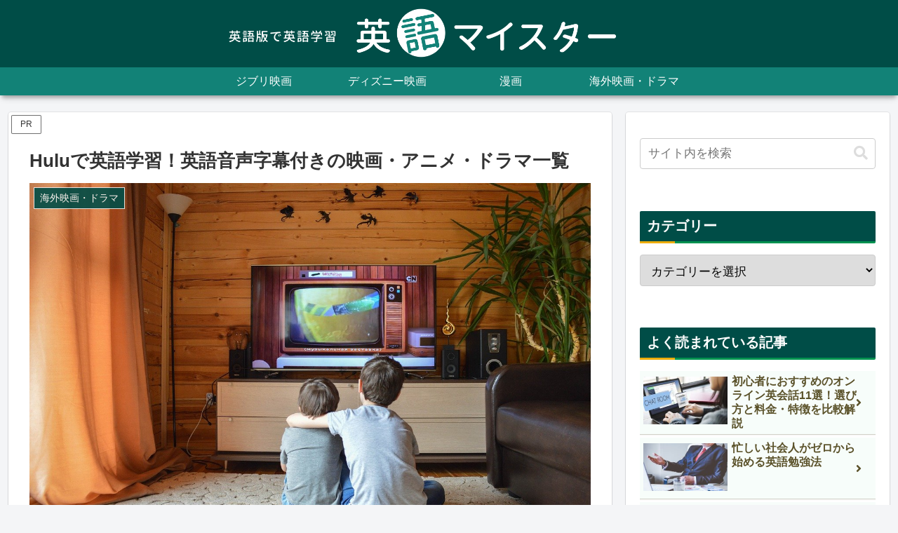

--- FILE ---
content_type: text/html; charset=UTF-8
request_url: https://english-meister.com/hulu-english/
body_size: 147399
content:
<!doctype html><html lang="ja"><head><meta charset="utf-8"><meta name="viewport" content="width=device-width, initial-scale=1.0, viewport-fit=cover"><meta name="referrer" content="no-referrer-when-downgrade"><meta name="format-detection" content="telephone=no">  <script defer src="https://www.googletagmanager.com/gtag/js?id=G-1GPMSCXCE7"></script> <script defer src="[data-uri]"></script>  <script defer src="[data-uri]"></script><script defer type="text/javascript" data-type="lazy" data-src="//aml.valuecommerce.com/vcdal.js"></script> <script data-ad-client="ca-pub-1719335795521610" async data-type="lazy" data-src="https://pagead2.googlesyndication.com/pagead/js/adsbygoogle.js"></script> <link rel="preconnect dns-prefetch" href="//www.googletagmanager.com"><link rel="preconnect dns-prefetch" href="//www.google-analytics.com"><link rel="preconnect dns-prefetch" href="//ajax.googleapis.com"><link rel="preconnect dns-prefetch" href="//cdnjs.cloudflare.com"><link rel="preconnect dns-prefetch" href="//pagead2.googlesyndication.com"><link rel="preconnect dns-prefetch" href="//googleads.g.doubleclick.net"><link rel="preconnect dns-prefetch" href="//tpc.googlesyndication.com"><link rel="preconnect dns-prefetch" href="//ad.doubleclick.net"><link rel="preconnect dns-prefetch" href="//www.gstatic.com"><link rel="preconnect dns-prefetch" href="//cse.google.com"><link rel="preconnect dns-prefetch" href="//fonts.gstatic.com"><link rel="preconnect dns-prefetch" href="//fonts.googleapis.com"><link rel="preconnect dns-prefetch" href="//cms.quantserve.com"><link rel="preconnect dns-prefetch" href="//secure.gravatar.com"><link rel="preconnect dns-prefetch" href="//cdn.syndication.twimg.com"><link rel="preconnect dns-prefetch" href="//cdn.jsdelivr.net"><link rel="preconnect dns-prefetch" href="//images-fe.ssl-images-amazon.com"><link rel="preconnect dns-prefetch" href="//completion.amazon.com"><link rel="preconnect dns-prefetch" href="//m.media-amazon.com"><link rel="preconnect dns-prefetch" href="//i.moshimo.com"><link rel="preconnect dns-prefetch" href="//aml.valuecommerce.com"><link rel="preconnect dns-prefetch" href="//dalc.valuecommerce.com"><link rel="preconnect dns-prefetch" href="//dalb.valuecommerce.com"><link rel="preload" as="font" type="font/woff" href="https://english-meister.com/wp-content/themes/cocoon-master/webfonts/icomoon/fonts/icomoon.woff?v=2.7.0.2" crossorigin><link rel="preload" as="font" type="font/woff2" href="https://english-meister.com/wp-content/themes/cocoon-master/webfonts/fontawesome5/webfonts/fa-brands-400.woff2" crossorigin><link rel="preload" as="font" type="font/woff2" href="https://english-meister.com/wp-content/themes/cocoon-master/webfonts/fontawesome5/webfonts/fa-regular-400.woff2" crossorigin><link rel="preload" as="font" type="font/woff2" href="https://english-meister.com/wp-content/themes/cocoon-master/webfonts/fontawesome5/webfonts/fa-solid-900.woff2" crossorigin><title>Huluで英語学習！英語音声字幕付きの映画・アニメ・ドラマ一覧 | 英語マイスター</title><meta name='robots' content='max-image-preview:large' /><meta property="og:type" content="article"><meta property="og:description" content="VODによって見たい映像作品が手軽に視聴できるようになりました。その中には海外のドラマや映画が豊富に揃っており、英語を勉強するための良い環境が整っています。英語音声と英語字幕を組み合わせてHuluを英語学習に役立てましょう。今回は英語学習にオススメのHuluで英語字幕付の初心者向けアニメ・ドラマ紹介をご紹介します。"><meta property="og:title" content="Huluで英語学習！英語音声字幕付きの映画・アニメ・ドラマ一覧"><meta property="og:url" content="https://english-meister.com/hulu-english/"><meta property="og:image" content="https://english-meister.com/wp-content/uploads/2020/06/tv-5017861_1280.jpg"><meta property="og:site_name" content="英語マイスター"><meta property="og:locale" content="ja_JP"><meta property="article:published_time" content="2025-03-30T14:28:58+09:00" /><meta property="article:modified_time" content="2025-03-30T14:28:58+09:00" /><meta property="article:section" content="海外映画・ドラマ"><meta property="article:section" content="英語学習教材"><meta name="twitter:card" content="summary_large_image"><meta property="twitter:description" content="VODによって見たい映像作品が手軽に視聴できるようになりました。その中には海外のドラマや映画が豊富に揃っており、英語を勉強するための良い環境が整っています。英語音声と英語字幕を組み合わせてHuluを英語学習に役立てましょう。今回は英語学習にオススメのHuluで英語字幕付の初心者向けアニメ・ドラマ紹介をご紹介します。"><meta property="twitter:title" content="Huluで英語学習！英語音声字幕付きの映画・アニメ・ドラマ一覧"><meta property="twitter:url" content="https://english-meister.com/hulu-english/"><meta name="twitter:image" content="https://english-meister.com/wp-content/uploads/2020/06/tv-5017861_1280.jpg"><meta name="twitter:domain" content="english-meister.com"><link rel='dns-prefetch' href='//cdnjs.cloudflare.com' /><link rel="alternate" type="application/rss+xml" title="英語マイスター &raquo; フィード" href="https://english-meister.com/feed/" /><link rel="alternate" type="application/rss+xml" title="英語マイスター &raquo; コメントフィード" href="https://english-meister.com/comments/feed/" /><link rel="alternate" type="application/rss+xml" title="英語マイスター &raquo; Huluで英語学習！英語音声字幕付きの映画・アニメ・ドラマ一覧 のコメントのフィード" href="https://english-meister.com/hulu-english/feed/" /> <script defer src="https://cdnjs.cloudflare.com/ajax/libs/jquery/3.6.1/jquery.min.js?ver=3.6.1" id="jquery-core-js"></script> <script defer src="https://cdnjs.cloudflare.com/ajax/libs/jquery-migrate/3.3.2/jquery-migrate.min.js?ver=3.0.1" id="jquery-migrate-js"></script> <link rel='shortlink' href='https://english-meister.com/?p=32989' /><link rel="llms-sitemap" href="https://english-meister.com/llms.txt" /><link rel="canonical" href="https://english-meister.com/hulu-english/"><meta name="description" content="VODによって見たい映像作品が手軽に視聴できるようになりました。その中には海外のドラマや映画が豊富に揃っており、英語を勉強するための良い環境が整っています。英語音声と英語字幕を組み合わせてHuluを英語学習に役立てましょう。今回は英語学習にオススメのHuluで英語字幕付の初心者向けアニメ・ドラマ紹介をご紹介します。"><meta name="thumbnail" content="https://english-meister.com/wp-content/uploads/2020/06/tv-5017861_1280.jpg">  <script type="application/ld+json">{"@context":"https://schema.org","@type":"Article","mainEntityOfPage":{"@type":"WebPage","@id":"https://english-meister.com/hulu-english/"},"headline":"Huluで英語学習！英語音声字幕付きの映画・アニメ・ドラマ一覧","image":{"@type":"ImageObject","url":"https://english-meister.com/wp-content/uploads/2020/06/tv-5017861_1280.jpg","width":1280,"height":851},"datePublished":"2025-03-30T14:28:58+09:00","dateModified":"2025-03-30T14:28:58+09:00","author":{"@type":"Person","name":"英語マイスター","url":"https://english-meister.com"},"description":"VODによって見たい映像作品が手軽に視聴できるようになりました。その中には海外のドラマや映画が豊富に揃っており、英語を勉強するための良い環境が整っています。英語音声と英語字幕を組み合わせてHuluを英語学習に役立てましょう。今回は英語学習にオススメのHuluで英語字幕付の初心者向けアニメ・ドラマ紹介をご紹介します。…"}</script> <link rel="icon" href="https://english-meister.com/wp-content/uploads/2021/05/茶色・白の花輪、造園、ロゴ-4-150x150.png" sizes="32x32" /><link rel="icon" href="https://english-meister.com/wp-content/uploads/2021/05/茶色・白の花輪、造園、ロゴ-4-200x200.png" sizes="192x192" /><link rel="apple-touch-icon" href="https://english-meister.com/wp-content/uploads/2021/05/茶色・白の花輪、造園、ロゴ-4-200x200.png" /><meta name="msapplication-TileImage" content="https://english-meister.com/wp-content/uploads/2021/05/茶色・白の花輪、造園、ロゴ-4-300x300.png" /><style>.wp-block-accordion{box-sizing:border-box}.wp-block-accordion-item.is-open>.wp-block-accordion-heading .wp-block-accordion-heading__toggle-icon{transform:rotate(45deg)}@media (prefers-reduced-motion:no-preference){.wp-block-accordion-item{transition:grid-template-rows .3s ease-out}.wp-block-accordion-item>.wp-block-accordion-heading .wp-block-accordion-heading__toggle-icon{transition:transform .2s ease-in-out}}.wp-block-accordion-heading{margin:0}.wp-block-accordion-heading__toggle{align-items:center;background-color:inherit!important;border:none;color:inherit!important;cursor:pointer;display:flex;font-family:inherit;font-size:inherit;font-style:inherit;font-weight:inherit;letter-spacing:inherit;line-height:inherit;overflow:hidden;padding:var(--wp--preset--spacing--20,1em) 0;text-align:inherit;text-decoration:inherit;text-transform:inherit;width:100%;word-spacing:inherit}.wp-block-accordion-heading__toggle:not(:focus-visible){outline:none}.wp-block-accordion-heading__toggle:focus,.wp-block-accordion-heading__toggle:hover{background-color:inherit!important;border:none;box-shadow:none;color:inherit;padding:var(--wp--preset--spacing--20,1em) 0;text-decoration:none}.wp-block-accordion-heading__toggle:focus-visible{outline:auto;outline-offset:0}.wp-block-accordion-heading__toggle:hover .wp-block-accordion-heading__toggle-title{text-decoration:underline}.wp-block-accordion-heading__toggle-title{flex:1}.wp-block-accordion-heading__toggle-icon{align-items:center;display:flex;height:1.2em;justify-content:center;width:1.2em}.wp-block-accordion-panel[aria-hidden=true],.wp-block-accordion-panel[inert]{display:none;margin-block-start:0}.wp-block-archives{box-sizing:border-box}.wp-block-archives-dropdown label{display:block}.wp-block-avatar{line-height:0}.wp-block-avatar,.wp-block-avatar img{box-sizing:border-box}.wp-block-avatar.aligncenter{text-align:center}.wp-block-audio{box-sizing:border-box}.wp-block-audio :where(figcaption){margin-bottom:1em;margin-top:.5em}.wp-block-audio audio{min-width:300px;width:100%}.wp-block-breadcrumbs{box-sizing:border-box}.wp-block-breadcrumbs ol{flex-wrap:wrap;list-style:none}.wp-block-breadcrumbs li,.wp-block-breadcrumbs ol{align-items:center;display:flex;margin:0;padding:0}.wp-block-breadcrumbs li:not(:last-child):after{content:var(--separator,"/");margin:0 .5em;opacity:.7}.wp-block-breadcrumbs span{color:inherit}.wp-block-button__link{align-content:center;box-sizing:border-box;cursor:pointer;display:inline-block;height:100%;text-align:center;word-break:break-word}.wp-block-button__link.aligncenter{text-align:center}.wp-block-button__link.alignright{text-align:right}:where(.wp-block-button__link){border-radius:9999px;box-shadow:none;padding:calc(.667em + 2px) calc(1.333em + 2px);text-decoration:none}.wp-block-button[style*=text-decoration] .wp-block-button__link{text-decoration:inherit}.wp-block-buttons>.wp-block-button.has-custom-width{max-width:none}.wp-block-buttons>.wp-block-button.has-custom-width .wp-block-button__link{width:100%}.wp-block-buttons>.wp-block-button.has-custom-font-size .wp-block-button__link{font-size:inherit}.wp-block-buttons>.wp-block-button.wp-block-button__width-25{width:calc(25% - var(--wp--style--block-gap, .5em)*.75)}.wp-block-buttons>.wp-block-button.wp-block-button__width-50{width:calc(50% - var(--wp--style--block-gap, .5em)*.5)}.wp-block-buttons>.wp-block-button.wp-block-button__width-75{width:calc(75% - var(--wp--style--block-gap, .5em)*.25)}.wp-block-buttons>.wp-block-button.wp-block-button__width-100{flex-basis:100%;width:100%}.wp-block-buttons.is-vertical>.wp-block-button.wp-block-button__width-25{width:25%}.wp-block-buttons.is-vertical>.wp-block-button.wp-block-button__width-50{width:50%}.wp-block-buttons.is-vertical>.wp-block-button.wp-block-button__width-75{width:75%}.wp-block-button.is-style-squared,.wp-block-button__link.wp-block-button.is-style-squared{border-radius:0}.wp-block-button.no-border-radius,.wp-block-button__link.no-border-radius{border-radius:0!important}:root :where(.wp-block-button .wp-block-button__link.is-style-outline),:root :where(.wp-block-button.is-style-outline>.wp-block-button__link){border:2px solid;padding:.667em 1.333em}:root :where(.wp-block-button .wp-block-button__link.is-style-outline:not(.has-text-color)),:root :where(.wp-block-button.is-style-outline>.wp-block-button__link:not(.has-text-color)){color:currentColor}:root :where(.wp-block-button .wp-block-button__link.is-style-outline:not(.has-background)),:root :where(.wp-block-button.is-style-outline>.wp-block-button__link:not(.has-background)){background-color:initial;background-image:none}.wp-block-buttons{box-sizing:border-box}.wp-block-buttons.is-vertical{flex-direction:column}.wp-block-buttons.is-vertical>.wp-block-button:last-child{margin-bottom:0}.wp-block-buttons>.wp-block-button{display:inline-block;margin:0}.wp-block-buttons.is-content-justification-left{justify-content:flex-start}.wp-block-buttons.is-content-justification-left.is-vertical{align-items:flex-start}.wp-block-buttons.is-content-justification-center{justify-content:center}.wp-block-buttons.is-content-justification-center.is-vertical{align-items:center}.wp-block-buttons.is-content-justification-right{justify-content:flex-end}.wp-block-buttons.is-content-justification-right.is-vertical{align-items:flex-end}.wp-block-buttons.is-content-justification-space-between{justify-content:space-between}.wp-block-buttons.aligncenter{text-align:center}.wp-block-buttons:not(.is-content-justification-space-between,.is-content-justification-right,.is-content-justification-left,.is-content-justification-center) .wp-block-button.aligncenter{margin-left:auto;margin-right:auto;width:100%}.wp-block-buttons[style*=text-decoration] .wp-block-button,.wp-block-buttons[style*=text-decoration] .wp-block-button__link{text-decoration:inherit}.wp-block-buttons.has-custom-font-size .wp-block-button__link{font-size:inherit}.wp-block-buttons .wp-block-button__link{width:100%}.wp-block-button.aligncenter,.wp-block-calendar{text-align:center}.wp-block-calendar td,.wp-block-calendar th{border:1px solid;padding:.25em}.wp-block-calendar th{font-weight:400}.wp-block-calendar caption{background-color:inherit}.wp-block-calendar table{border-collapse:collapse;width:100%}.wp-block-calendar table.has-background th{background-color:inherit}.wp-block-calendar table.has-text-color th{color:inherit}.wp-block-calendar :where(table:not(.has-text-color)){color:#40464d}.wp-block-calendar :where(table:not(.has-text-color)) td,.wp-block-calendar :where(table:not(.has-text-color)) th{border-color:#ddd}:where(.wp-block-calendar table:not(.has-background) th){background:#ddd}.wp-block-categories{box-sizing:border-box}.wp-block-categories.alignleft{margin-right:2em}.wp-block-categories.alignright{margin-left:2em}.wp-block-categories.wp-block-categories-dropdown.aligncenter{text-align:center}.wp-block-categories .wp-block-categories__label{display:block;width:100%}.wp-block-code{box-sizing:border-box}.wp-block-code code{direction:ltr;display:block;font-family:inherit;overflow-wrap:break-word;text-align:initial;white-space:pre-wrap}.wp-block-columns{box-sizing:border-box;display:flex;flex-wrap:wrap!important}@media (min-width:782px){.wp-block-columns{flex-wrap:nowrap!important}}.wp-block-columns{align-items:normal!important}.wp-block-columns.are-vertically-aligned-top{align-items:flex-start}.wp-block-columns.are-vertically-aligned-center{align-items:center}.wp-block-columns.are-vertically-aligned-bottom{align-items:flex-end}@media (max-width:781px){.wp-block-columns:not(.is-not-stacked-on-mobile)>.wp-block-column{flex-basis:100%!important}}@media (min-width:782px){.wp-block-columns:not(.is-not-stacked-on-mobile)>.wp-block-column{flex-basis:0%;flex-grow:1}.wp-block-columns:not(.is-not-stacked-on-mobile)>.wp-block-column[style*=flex-basis]{flex-grow:0}}.wp-block-columns.is-not-stacked-on-mobile{flex-wrap:nowrap!important}.wp-block-columns.is-not-stacked-on-mobile>.wp-block-column{flex-basis:0%;flex-grow:1}.wp-block-columns.is-not-stacked-on-mobile>.wp-block-column[style*=flex-basis]{flex-grow:0}:where(.wp-block-columns){margin-bottom:1.75em}:where(.wp-block-columns.has-background){padding:1.25em 2.375em}.wp-block-column{flex-grow:1;min-width:0;overflow-wrap:break-word;word-break:break-word}.wp-block-column.is-vertically-aligned-top{align-self:flex-start}.wp-block-column.is-vertically-aligned-center{align-self:center}.wp-block-column.is-vertically-aligned-bottom{align-self:flex-end}.wp-block-column.is-vertically-aligned-stretch{align-self:stretch}.wp-block-column.is-vertically-aligned-bottom,.wp-block-column.is-vertically-aligned-center,.wp-block-column.is-vertically-aligned-top{width:100%}.wp-block-post-comments{box-sizing:border-box}.wp-block-post-comments .alignleft{float:left}.wp-block-post-comments .alignright{float:right}.wp-block-post-comments .navigation:after{clear:both;content:"";display:table}.wp-block-post-comments .commentlist{clear:both;list-style:none;margin:0;padding:0}.wp-block-post-comments .commentlist .comment{min-height:2.25em;padding-left:3.25em}.wp-block-post-comments .commentlist .comment p{font-size:1em;line-height:1.8;margin:1em 0}.wp-block-post-comments .commentlist .children{list-style:none;margin:0;padding:0}.wp-block-post-comments .comment-author{line-height:1.5}.wp-block-post-comments .comment-author .avatar{border-radius:1.5em;display:block;float:left;height:2.5em;margin-right:.75em;margin-top:.5em;width:2.5em}.wp-block-post-comments .comment-author cite{font-style:normal}.wp-block-post-comments .comment-meta{font-size:.875em;line-height:1.5}.wp-block-post-comments .comment-meta b{font-weight:400}.wp-block-post-comments .comment-meta .comment-awaiting-moderation{display:block;margin-bottom:1em;margin-top:1em}.wp-block-post-comments .comment-body .commentmetadata{font-size:.875em}.wp-block-post-comments .comment-form-author label,.wp-block-post-comments .comment-form-comment label,.wp-block-post-comments .comment-form-email label,.wp-block-post-comments .comment-form-url label{display:block;margin-bottom:.25em}.wp-block-post-comments .comment-form input:not([type=submit]):not([type=checkbox]),.wp-block-post-comments .comment-form textarea{box-sizing:border-box;display:block;width:100%}.wp-block-post-comments .comment-form-cookies-consent{display:flex;gap:.25em}.wp-block-post-comments .comment-form-cookies-consent #wp-comment-cookies-consent{margin-top:.35em}.wp-block-post-comments .comment-reply-title{margin-bottom:0}.wp-block-post-comments .comment-reply-title :where(small){font-size:var(--wp--preset--font-size--medium,smaller);margin-left:.5em}.wp-block-post-comments .reply{font-size:.875em;margin-bottom:1.4em}.wp-block-post-comments input:not([type=submit]),.wp-block-post-comments textarea{border:1px solid #949494;font-family:inherit;font-size:1em}.wp-block-post-comments input:not([type=submit]):not([type=checkbox]),.wp-block-post-comments textarea{padding:calc(.667em + 2px)}:where(.wp-block-post-comments input[type=submit]){border:none}.wp-block-comments{box-sizing:border-box}.wp-block-comments-pagination>.wp-block-comments-pagination-next,.wp-block-comments-pagination>.wp-block-comments-pagination-numbers,.wp-block-comments-pagination>.wp-block-comments-pagination-previous{font-size:inherit}.wp-block-comments-pagination .wp-block-comments-pagination-previous-arrow{display:inline-block;margin-right:1ch}.wp-block-comments-pagination .wp-block-comments-pagination-previous-arrow:not(.is-arrow-chevron){transform:scaleX(1)}.wp-block-comments-pagination .wp-block-comments-pagination-next-arrow{display:inline-block;margin-left:1ch}.wp-block-comments-pagination .wp-block-comments-pagination-next-arrow:not(.is-arrow-chevron){transform:scaleX(1)}.wp-block-comments-pagination.aligncenter{justify-content:center}.wp-block-comment-template{box-sizing:border-box;list-style:none;margin-bottom:0;max-width:100%;padding:0}.wp-block-comment-template li{clear:both}.wp-block-comment-template ol{list-style:none;margin-bottom:0;max-width:100%;padding-left:2rem}.wp-block-comment-template.alignleft{float:left}.wp-block-comment-template.aligncenter{margin-left:auto;margin-right:auto;width:fit-content}.wp-block-comment-template.alignright{float:right}.wp-block-comment-date{box-sizing:border-box}.comment-awaiting-moderation{display:block;font-size:.875em;line-height:1.5}.wp-block-comment-author-name,.wp-block-comment-content,.wp-block-comment-edit-link,.wp-block-comment-reply-link{box-sizing:border-box}.wp-block-cover,.wp-block-cover-image{align-items:center;background-position:50%;box-sizing:border-box;display:flex;justify-content:center;min-height:430px;overflow:hidden;overflow:clip;padding:1em;position:relative}.wp-block-cover .has-background-dim:not([class*=-background-color]),.wp-block-cover-image .has-background-dim:not([class*=-background-color]),.wp-block-cover-image.has-background-dim:not([class*=-background-color]),.wp-block-cover.has-background-dim:not([class*=-background-color]){background-color:#000}.wp-block-cover .has-background-dim.has-background-gradient,.wp-block-cover-image .has-background-dim.has-background-gradient{background-color:initial}.wp-block-cover-image.has-background-dim:before,.wp-block-cover.has-background-dim:before{background-color:inherit;content:""}.wp-block-cover .wp-block-cover__background,.wp-block-cover .wp-block-cover__gradient-background,.wp-block-cover-image .wp-block-cover__background,.wp-block-cover-image .wp-block-cover__gradient-background,.wp-block-cover-image.has-background-dim:not(.has-background-gradient):before,.wp-block-cover.has-background-dim:not(.has-background-gradient):before{bottom:0;left:0;opacity:.5;position:absolute;right:0;top:0}.wp-block-cover-image.has-background-dim.has-background-dim-10 .wp-block-cover__background,.wp-block-cover-image.has-background-dim.has-background-dim-10 .wp-block-cover__gradient-background,.wp-block-cover-image.has-background-dim.has-background-dim-10:not(.has-background-gradient):before,.wp-block-cover.has-background-dim.has-background-dim-10 .wp-block-cover__background,.wp-block-cover.has-background-dim.has-background-dim-10 .wp-block-cover__gradient-background,.wp-block-cover.has-background-dim.has-background-dim-10:not(.has-background-gradient):before{opacity:.1}.wp-block-cover-image.has-background-dim.has-background-dim-20 .wp-block-cover__background,.wp-block-cover-image.has-background-dim.has-background-dim-20 .wp-block-cover__gradient-background,.wp-block-cover-image.has-background-dim.has-background-dim-20:not(.has-background-gradient):before,.wp-block-cover.has-background-dim.has-background-dim-20 .wp-block-cover__background,.wp-block-cover.has-background-dim.has-background-dim-20 .wp-block-cover__gradient-background,.wp-block-cover.has-background-dim.has-background-dim-20:not(.has-background-gradient):before{opacity:.2}.wp-block-cover-image.has-background-dim.has-background-dim-30 .wp-block-cover__background,.wp-block-cover-image.has-background-dim.has-background-dim-30 .wp-block-cover__gradient-background,.wp-block-cover-image.has-background-dim.has-background-dim-30:not(.has-background-gradient):before,.wp-block-cover.has-background-dim.has-background-dim-30 .wp-block-cover__background,.wp-block-cover.has-background-dim.has-background-dim-30 .wp-block-cover__gradient-background,.wp-block-cover.has-background-dim.has-background-dim-30:not(.has-background-gradient):before{opacity:.3}.wp-block-cover-image.has-background-dim.has-background-dim-40 .wp-block-cover__background,.wp-block-cover-image.has-background-dim.has-background-dim-40 .wp-block-cover__gradient-background,.wp-block-cover-image.has-background-dim.has-background-dim-40:not(.has-background-gradient):before,.wp-block-cover.has-background-dim.has-background-dim-40 .wp-block-cover__background,.wp-block-cover.has-background-dim.has-background-dim-40 .wp-block-cover__gradient-background,.wp-block-cover.has-background-dim.has-background-dim-40:not(.has-background-gradient):before{opacity:.4}.wp-block-cover-image.has-background-dim.has-background-dim-50 .wp-block-cover__background,.wp-block-cover-image.has-background-dim.has-background-dim-50 .wp-block-cover__gradient-background,.wp-block-cover-image.has-background-dim.has-background-dim-50:not(.has-background-gradient):before,.wp-block-cover.has-background-dim.has-background-dim-50 .wp-block-cover__background,.wp-block-cover.has-background-dim.has-background-dim-50 .wp-block-cover__gradient-background,.wp-block-cover.has-background-dim.has-background-dim-50:not(.has-background-gradient):before{opacity:.5}.wp-block-cover-image.has-background-dim.has-background-dim-60 .wp-block-cover__background,.wp-block-cover-image.has-background-dim.has-background-dim-60 .wp-block-cover__gradient-background,.wp-block-cover-image.has-background-dim.has-background-dim-60:not(.has-background-gradient):before,.wp-block-cover.has-background-dim.has-background-dim-60 .wp-block-cover__background,.wp-block-cover.has-background-dim.has-background-dim-60 .wp-block-cover__gradient-background,.wp-block-cover.has-background-dim.has-background-dim-60:not(.has-background-gradient):before{opacity:.6}.wp-block-cover-image.has-background-dim.has-background-dim-70 .wp-block-cover__background,.wp-block-cover-image.has-background-dim.has-background-dim-70 .wp-block-cover__gradient-background,.wp-block-cover-image.has-background-dim.has-background-dim-70:not(.has-background-gradient):before,.wp-block-cover.has-background-dim.has-background-dim-70 .wp-block-cover__background,.wp-block-cover.has-background-dim.has-background-dim-70 .wp-block-cover__gradient-background,.wp-block-cover.has-background-dim.has-background-dim-70:not(.has-background-gradient):before{opacity:.7}.wp-block-cover-image.has-background-dim.has-background-dim-80 .wp-block-cover__background,.wp-block-cover-image.has-background-dim.has-background-dim-80 .wp-block-cover__gradient-background,.wp-block-cover-image.has-background-dim.has-background-dim-80:not(.has-background-gradient):before,.wp-block-cover.has-background-dim.has-background-dim-80 .wp-block-cover__background,.wp-block-cover.has-background-dim.has-background-dim-80 .wp-block-cover__gradient-background,.wp-block-cover.has-background-dim.has-background-dim-80:not(.has-background-gradient):before{opacity:.8}.wp-block-cover-image.has-background-dim.has-background-dim-90 .wp-block-cover__background,.wp-block-cover-image.has-background-dim.has-background-dim-90 .wp-block-cover__gradient-background,.wp-block-cover-image.has-background-dim.has-background-dim-90:not(.has-background-gradient):before,.wp-block-cover.has-background-dim.has-background-dim-90 .wp-block-cover__background,.wp-block-cover.has-background-dim.has-background-dim-90 .wp-block-cover__gradient-background,.wp-block-cover.has-background-dim.has-background-dim-90:not(.has-background-gradient):before{opacity:.9}.wp-block-cover-image.has-background-dim.has-background-dim-100 .wp-block-cover__background,.wp-block-cover-image.has-background-dim.has-background-dim-100 .wp-block-cover__gradient-background,.wp-block-cover-image.has-background-dim.has-background-dim-100:not(.has-background-gradient):before,.wp-block-cover.has-background-dim.has-background-dim-100 .wp-block-cover__background,.wp-block-cover.has-background-dim.has-background-dim-100 .wp-block-cover__gradient-background,.wp-block-cover.has-background-dim.has-background-dim-100:not(.has-background-gradient):before{opacity:1}.wp-block-cover .wp-block-cover__background.has-background-dim.has-background-dim-0,.wp-block-cover .wp-block-cover__gradient-background.has-background-dim.has-background-dim-0,.wp-block-cover-image .wp-block-cover__background.has-background-dim.has-background-dim-0,.wp-block-cover-image .wp-block-cover__gradient-background.has-background-dim.has-background-dim-0{opacity:0}.wp-block-cover .wp-block-cover__background.has-background-dim.has-background-dim-10,.wp-block-cover .wp-block-cover__gradient-background.has-background-dim.has-background-dim-10,.wp-block-cover-image .wp-block-cover__background.has-background-dim.has-background-dim-10,.wp-block-cover-image .wp-block-cover__gradient-background.has-background-dim.has-background-dim-10{opacity:.1}.wp-block-cover .wp-block-cover__background.has-background-dim.has-background-dim-20,.wp-block-cover .wp-block-cover__gradient-background.has-background-dim.has-background-dim-20,.wp-block-cover-image .wp-block-cover__background.has-background-dim.has-background-dim-20,.wp-block-cover-image .wp-block-cover__gradient-background.has-background-dim.has-background-dim-20{opacity:.2}.wp-block-cover .wp-block-cover__background.has-background-dim.has-background-dim-30,.wp-block-cover .wp-block-cover__gradient-background.has-background-dim.has-background-dim-30,.wp-block-cover-image .wp-block-cover__background.has-background-dim.has-background-dim-30,.wp-block-cover-image .wp-block-cover__gradient-background.has-background-dim.has-background-dim-30{opacity:.3}.wp-block-cover .wp-block-cover__background.has-background-dim.has-background-dim-40,.wp-block-cover .wp-block-cover__gradient-background.has-background-dim.has-background-dim-40,.wp-block-cover-image .wp-block-cover__background.has-background-dim.has-background-dim-40,.wp-block-cover-image .wp-block-cover__gradient-background.has-background-dim.has-background-dim-40{opacity:.4}.wp-block-cover .wp-block-cover__background.has-background-dim.has-background-dim-50,.wp-block-cover .wp-block-cover__gradient-background.has-background-dim.has-background-dim-50,.wp-block-cover-image .wp-block-cover__background.has-background-dim.has-background-dim-50,.wp-block-cover-image .wp-block-cover__gradient-background.has-background-dim.has-background-dim-50{opacity:.5}.wp-block-cover .wp-block-cover__background.has-background-dim.has-background-dim-60,.wp-block-cover .wp-block-cover__gradient-background.has-background-dim.has-background-dim-60,.wp-block-cover-image .wp-block-cover__background.has-background-dim.has-background-dim-60,.wp-block-cover-image .wp-block-cover__gradient-background.has-background-dim.has-background-dim-60{opacity:.6}.wp-block-cover .wp-block-cover__background.has-background-dim.has-background-dim-70,.wp-block-cover .wp-block-cover__gradient-background.has-background-dim.has-background-dim-70,.wp-block-cover-image .wp-block-cover__background.has-background-dim.has-background-dim-70,.wp-block-cover-image .wp-block-cover__gradient-background.has-background-dim.has-background-dim-70{opacity:.7}.wp-block-cover .wp-block-cover__background.has-background-dim.has-background-dim-80,.wp-block-cover .wp-block-cover__gradient-background.has-background-dim.has-background-dim-80,.wp-block-cover-image .wp-block-cover__background.has-background-dim.has-background-dim-80,.wp-block-cover-image .wp-block-cover__gradient-background.has-background-dim.has-background-dim-80{opacity:.8}.wp-block-cover .wp-block-cover__background.has-background-dim.has-background-dim-90,.wp-block-cover .wp-block-cover__gradient-background.has-background-dim.has-background-dim-90,.wp-block-cover-image .wp-block-cover__background.has-background-dim.has-background-dim-90,.wp-block-cover-image .wp-block-cover__gradient-background.has-background-dim.has-background-dim-90{opacity:.9}.wp-block-cover .wp-block-cover__background.has-background-dim.has-background-dim-100,.wp-block-cover .wp-block-cover__gradient-background.has-background-dim.has-background-dim-100,.wp-block-cover-image .wp-block-cover__background.has-background-dim.has-background-dim-100,.wp-block-cover-image .wp-block-cover__gradient-background.has-background-dim.has-background-dim-100{opacity:1}.wp-block-cover-image.alignleft,.wp-block-cover-image.alignright,.wp-block-cover.alignleft,.wp-block-cover.alignright{max-width:420px;width:100%}.wp-block-cover-image.aligncenter,.wp-block-cover-image.alignleft,.wp-block-cover-image.alignright,.wp-block-cover.aligncenter,.wp-block-cover.alignleft,.wp-block-cover.alignright{display:flex}.wp-block-cover .wp-block-cover__inner-container,.wp-block-cover-image .wp-block-cover__inner-container{color:inherit;position:relative;width:100%}.wp-block-cover-image.is-position-top-left,.wp-block-cover.is-position-top-left{align-items:flex-start;justify-content:flex-start}.wp-block-cover-image.is-position-top-center,.wp-block-cover.is-position-top-center{align-items:flex-start;justify-content:center}.wp-block-cover-image.is-position-top-right,.wp-block-cover.is-position-top-right{align-items:flex-start;justify-content:flex-end}.wp-block-cover-image.is-position-center-left,.wp-block-cover.is-position-center-left{align-items:center;justify-content:flex-start}.wp-block-cover-image.is-position-center-center,.wp-block-cover.is-position-center-center{align-items:center;justify-content:center}.wp-block-cover-image.is-position-center-right,.wp-block-cover.is-position-center-right{align-items:center;justify-content:flex-end}.wp-block-cover-image.is-position-bottom-left,.wp-block-cover.is-position-bottom-left{align-items:flex-end;justify-content:flex-start}.wp-block-cover-image.is-position-bottom-center,.wp-block-cover.is-position-bottom-center{align-items:flex-end;justify-content:center}.wp-block-cover-image.is-position-bottom-right,.wp-block-cover.is-position-bottom-right{align-items:flex-end;justify-content:flex-end}.wp-block-cover-image.has-custom-content-position.has-custom-content-position .wp-block-cover__inner-container,.wp-block-cover.has-custom-content-position.has-custom-content-position .wp-block-cover__inner-container{margin:0}.wp-block-cover-image.has-custom-content-position.has-custom-content-position.is-position-bottom-left .wp-block-cover__inner-container,.wp-block-cover-image.has-custom-content-position.has-custom-content-position.is-position-bottom-right .wp-block-cover__inner-container,.wp-block-cover-image.has-custom-content-position.has-custom-content-position.is-position-center-left .wp-block-cover__inner-container,.wp-block-cover-image.has-custom-content-position.has-custom-content-position.is-position-center-right .wp-block-cover__inner-container,.wp-block-cover-image.has-custom-content-position.has-custom-content-position.is-position-top-left .wp-block-cover__inner-container,.wp-block-cover-image.has-custom-content-position.has-custom-content-position.is-position-top-right .wp-block-cover__inner-container,.wp-block-cover.has-custom-content-position.has-custom-content-position.is-position-bottom-left .wp-block-cover__inner-container,.wp-block-cover.has-custom-content-position.has-custom-content-position.is-position-bottom-right .wp-block-cover__inner-container,.wp-block-cover.has-custom-content-position.has-custom-content-position.is-position-center-left .wp-block-cover__inner-container,.wp-block-cover.has-custom-content-position.has-custom-content-position.is-position-center-right .wp-block-cover__inner-container,.wp-block-cover.has-custom-content-position.has-custom-content-position.is-position-top-left .wp-block-cover__inner-container,.wp-block-cover.has-custom-content-position.has-custom-content-position.is-position-top-right .wp-block-cover__inner-container{margin:0;width:auto}.wp-block-cover .wp-block-cover__image-background,.wp-block-cover video.wp-block-cover__video-background,.wp-block-cover-image .wp-block-cover__image-background,.wp-block-cover-image video.wp-block-cover__video-background{border:none;bottom:0;box-shadow:none;height:100%;left:0;margin:0;max-height:none;max-width:none;object-fit:cover;outline:none;padding:0;position:absolute;right:0;top:0;width:100%}.wp-block-cover-image.has-parallax,.wp-block-cover.has-parallax,.wp-block-cover__image-background.has-parallax,video.wp-block-cover__video-background.has-parallax{background-attachment:fixed;background-repeat:no-repeat;background-size:cover}@supports (-webkit-touch-callout:inherit){.wp-block-cover-image.has-parallax,.wp-block-cover.has-parallax,.wp-block-cover__image-background.has-parallax,video.wp-block-cover__video-background.has-parallax{background-attachment:scroll}}@media (prefers-reduced-motion:reduce){.wp-block-cover-image.has-parallax,.wp-block-cover.has-parallax,.wp-block-cover__image-background.has-parallax,video.wp-block-cover__video-background.has-parallax{background-attachment:scroll}}.wp-block-cover-image.is-repeated,.wp-block-cover.is-repeated,.wp-block-cover__image-background.is-repeated,video.wp-block-cover__video-background.is-repeated{background-repeat:repeat;background-size:auto}.wp-block-cover-image-text,.wp-block-cover-image-text a,.wp-block-cover-image-text a:active,.wp-block-cover-image-text a:focus,.wp-block-cover-image-text a:hover,.wp-block-cover-text,.wp-block-cover-text a,.wp-block-cover-text a:active,.wp-block-cover-text a:focus,.wp-block-cover-text a:hover,section.wp-block-cover-image h2,section.wp-block-cover-image h2 a,section.wp-block-cover-image h2 a:active,section.wp-block-cover-image h2 a:focus,section.wp-block-cover-image h2 a:hover{color:#fff}.wp-block-cover-image .wp-block-cover.has-left-content{justify-content:flex-start}.wp-block-cover-image .wp-block-cover.has-right-content{justify-content:flex-end}.wp-block-cover-image.has-left-content .wp-block-cover-image-text,.wp-block-cover.has-left-content .wp-block-cover-text,section.wp-block-cover-image.has-left-content>h2{margin-left:0;text-align:left}.wp-block-cover-image.has-right-content .wp-block-cover-image-text,.wp-block-cover.has-right-content .wp-block-cover-text,section.wp-block-cover-image.has-right-content>h2{margin-right:0;text-align:right}.wp-block-cover .wp-block-cover-text,.wp-block-cover-image .wp-block-cover-image-text,section.wp-block-cover-image>h2{font-size:2em;line-height:1.25;margin-bottom:0;max-width:840px;padding:.44em;text-align:center;z-index:1}:where(.wp-block-cover-image:not(.has-text-color)),:where(.wp-block-cover:not(.has-text-color)){color:#fff}:where(.wp-block-cover-image.is-light:not(.has-text-color)),:where(.wp-block-cover.is-light:not(.has-text-color)){color:#000}:root :where(.wp-block-cover h1:not(.has-text-color)),:root :where(.wp-block-cover h2:not(.has-text-color)),:root :where(.wp-block-cover h3:not(.has-text-color)),:root :where(.wp-block-cover h4:not(.has-text-color)),:root :where(.wp-block-cover h5:not(.has-text-color)),:root :where(.wp-block-cover h6:not(.has-text-color)),:root :where(.wp-block-cover p:not(.has-text-color)){color:inherit}body:not(.editor-styles-wrapper) .wp-block-cover:not(.wp-block-cover:has(.wp-block-cover__background+.wp-block-cover__inner-container)) .wp-block-cover__image-background,body:not(.editor-styles-wrapper) .wp-block-cover:not(.wp-block-cover:has(.wp-block-cover__background+.wp-block-cover__inner-container)) .wp-block-cover__video-background{z-index:0}body:not(.editor-styles-wrapper) .wp-block-cover:not(.wp-block-cover:has(.wp-block-cover__background+.wp-block-cover__inner-container)) .wp-block-cover__background,body:not(.editor-styles-wrapper) .wp-block-cover:not(.wp-block-cover:has(.wp-block-cover__background+.wp-block-cover__inner-container)) .wp-block-cover__gradient-background,body:not(.editor-styles-wrapper) .wp-block-cover:not(.wp-block-cover:has(.wp-block-cover__background+.wp-block-cover__inner-container)) .wp-block-cover__inner-container,body:not(.editor-styles-wrapper) .wp-block-cover:not(.wp-block-cover:has(.wp-block-cover__background+.wp-block-cover__inner-container)).has-background-dim:not(.has-background-gradient):before{z-index:1}.has-modal-open body:not(.editor-styles-wrapper) .wp-block-cover:not(.wp-block-cover:has(.wp-block-cover__background+.wp-block-cover__inner-container)) .wp-block-cover__inner-container{z-index:auto}.wp-block-details{box-sizing:border-box}.wp-block-details summary{cursor:pointer}.wp-block-embed.alignleft,.wp-block-embed.alignright,.wp-block[data-align=left]>[data-type="core/embed"],.wp-block[data-align=right]>[data-type="core/embed"]{max-width:360px;width:100%}.wp-block-embed.alignleft .wp-block-embed__wrapper,.wp-block-embed.alignright .wp-block-embed__wrapper,.wp-block[data-align=left]>[data-type="core/embed"] .wp-block-embed__wrapper,.wp-block[data-align=right]>[data-type="core/embed"] .wp-block-embed__wrapper{min-width:280px}.wp-block-cover .wp-block-embed{min-height:240px;min-width:320px}.wp-block-embed{overflow-wrap:break-word}.wp-block-embed :where(figcaption){margin-bottom:1em;margin-top:.5em}.wp-block-embed iframe{max-width:100%}.wp-block-embed__wrapper{position:relative}.wp-embed-responsive .wp-has-aspect-ratio .wp-block-embed__wrapper:before{content:"";display:block;padding-top:50%}.wp-embed-responsive .wp-has-aspect-ratio iframe{bottom:0;height:100%;left:0;position:absolute;right:0;top:0;width:100%}.wp-embed-responsive .wp-embed-aspect-21-9 .wp-block-embed__wrapper:before{padding-top:42.85%}.wp-embed-responsive .wp-embed-aspect-18-9 .wp-block-embed__wrapper:before{padding-top:50%}.wp-embed-responsive .wp-embed-aspect-16-9 .wp-block-embed__wrapper:before{padding-top:56.25%}.wp-embed-responsive .wp-embed-aspect-4-3 .wp-block-embed__wrapper:before{padding-top:75%}.wp-embed-responsive .wp-embed-aspect-1-1 .wp-block-embed__wrapper:before{padding-top:100%}.wp-embed-responsive .wp-embed-aspect-9-16 .wp-block-embed__wrapper:before{padding-top:177.77%}.wp-embed-responsive .wp-embed-aspect-1-2 .wp-block-embed__wrapper:before{padding-top:200%}.wp-block-file{box-sizing:border-box}.wp-block-file:not(.wp-element-button){font-size:.8em}.wp-block-file.aligncenter{text-align:center}.wp-block-file.alignright{text-align:right}.wp-block-file *+.wp-block-file__button{margin-left:.75em}:where(.wp-block-file){margin-bottom:1.5em}.wp-block-file__embed{margin-bottom:1em}:where(.wp-block-file__button){border-radius:2em;display:inline-block;padding:.5em 1em}:where(.wp-block-file__button):where(a):active,:where(.wp-block-file__button):where(a):focus,:where(.wp-block-file__button):where(a):hover,:where(.wp-block-file__button):where(a):visited{box-shadow:none;color:#fff;opacity:.85;text-decoration:none}.wp-block-form-input__label{display:flex;flex-direction:column;gap:.25em;margin-bottom:.5em;width:100%}.wp-block-form-input__label.is-label-inline{align-items:center;flex-direction:row;gap:.5em}.wp-block-form-input__label.is-label-inline .wp-block-form-input__label-content{margin-bottom:.5em}.wp-block-form-input__label:has(input[type=checkbox]){flex-direction:row;width:fit-content}.wp-block-form-input__label:has(input[type=checkbox]) .wp-block-form-input__label-content{margin:0}.wp-block-form-input__label:has(.wp-block-form-input__label-content+input[type=checkbox]){flex-direction:row-reverse}.wp-block-form-input__label-content{width:fit-content}:where(.wp-block-form-input__input){font-size:1em;margin-bottom:.5em;padding:0 .5em}:where(.wp-block-form-input__input)[type=date],:where(.wp-block-form-input__input)[type=datetime-local],:where(.wp-block-form-input__input)[type=datetime],:where(.wp-block-form-input__input)[type=email],:where(.wp-block-form-input__input)[type=month],:where(.wp-block-form-input__input)[type=number],:where(.wp-block-form-input__input)[type=password],:where(.wp-block-form-input__input)[type=search],:where(.wp-block-form-input__input)[type=tel],:where(.wp-block-form-input__input)[type=text],:where(.wp-block-form-input__input)[type=time],:where(.wp-block-form-input__input)[type=url],:where(.wp-block-form-input__input)[type=week]{border-style:solid;border-width:1px;line-height:2;min-height:2em}textarea.wp-block-form-input__input{min-height:10em}.blocks-gallery-grid:not(.has-nested-images),.wp-block-gallery:not(.has-nested-images){display:flex;flex-wrap:wrap;list-style-type:none;margin:0;padding:0}.blocks-gallery-grid:not(.has-nested-images) .blocks-gallery-image,.blocks-gallery-grid:not(.has-nested-images) .blocks-gallery-item,.wp-block-gallery:not(.has-nested-images) .blocks-gallery-image,.wp-block-gallery:not(.has-nested-images) .blocks-gallery-item{display:flex;flex-direction:column;flex-grow:1;justify-content:center;margin:0 1em 1em 0;position:relative;width:calc(50% - 1em)}.blocks-gallery-grid:not(.has-nested-images) .blocks-gallery-image:nth-of-type(2n),.blocks-gallery-grid:not(.has-nested-images) .blocks-gallery-item:nth-of-type(2n),.wp-block-gallery:not(.has-nested-images) .blocks-gallery-image:nth-of-type(2n),.wp-block-gallery:not(.has-nested-images) .blocks-gallery-item:nth-of-type(2n){margin-right:0}.blocks-gallery-grid:not(.has-nested-images) .blocks-gallery-image figure,.blocks-gallery-grid:not(.has-nested-images) .blocks-gallery-item figure,.wp-block-gallery:not(.has-nested-images) .blocks-gallery-image figure,.wp-block-gallery:not(.has-nested-images) .blocks-gallery-item figure{align-items:flex-end;display:flex;height:100%;justify-content:flex-start;margin:0}.blocks-gallery-grid:not(.has-nested-images) .blocks-gallery-image img,.blocks-gallery-grid:not(.has-nested-images) .blocks-gallery-item img,.wp-block-gallery:not(.has-nested-images) .blocks-gallery-image img,.wp-block-gallery:not(.has-nested-images) .blocks-gallery-item img{display:block;height:auto;max-width:100%;width:auto}.blocks-gallery-grid:not(.has-nested-images) .blocks-gallery-image figcaption,.blocks-gallery-grid:not(.has-nested-images) .blocks-gallery-item figcaption,.wp-block-gallery:not(.has-nested-images) .blocks-gallery-image figcaption,.wp-block-gallery:not(.has-nested-images) .blocks-gallery-item figcaption{background:linear-gradient(0deg,#000000b3,#0000004d 70%,#0000);bottom:0;box-sizing:border-box;color:#fff;font-size:.8em;margin:0;max-height:100%;overflow:auto;padding:3em .77em .7em;position:absolute;text-align:center;width:100%;z-index:2}.blocks-gallery-grid:not(.has-nested-images) .blocks-gallery-image figcaption img,.blocks-gallery-grid:not(.has-nested-images) .blocks-gallery-item figcaption img,.wp-block-gallery:not(.has-nested-images) .blocks-gallery-image figcaption img,.wp-block-gallery:not(.has-nested-images) .blocks-gallery-item figcaption img{display:inline}.blocks-gallery-grid:not(.has-nested-images) figcaption,.wp-block-gallery:not(.has-nested-images) figcaption{flex-grow:1}.blocks-gallery-grid:not(.has-nested-images).is-cropped .blocks-gallery-image a,.blocks-gallery-grid:not(.has-nested-images).is-cropped .blocks-gallery-image img,.blocks-gallery-grid:not(.has-nested-images).is-cropped .blocks-gallery-item a,.blocks-gallery-grid:not(.has-nested-images).is-cropped .blocks-gallery-item img,.wp-block-gallery:not(.has-nested-images).is-cropped .blocks-gallery-image a,.wp-block-gallery:not(.has-nested-images).is-cropped .blocks-gallery-image img,.wp-block-gallery:not(.has-nested-images).is-cropped .blocks-gallery-item a,.wp-block-gallery:not(.has-nested-images).is-cropped .blocks-gallery-item img{flex:1;height:100%;object-fit:cover;width:100%}.blocks-gallery-grid:not(.has-nested-images).columns-1 .blocks-gallery-image,.blocks-gallery-grid:not(.has-nested-images).columns-1 .blocks-gallery-item,.wp-block-gallery:not(.has-nested-images).columns-1 .blocks-gallery-image,.wp-block-gallery:not(.has-nested-images).columns-1 .blocks-gallery-item{margin-right:0;width:100%}@media (min-width:600px){.blocks-gallery-grid:not(.has-nested-images).columns-3 .blocks-gallery-image,.blocks-gallery-grid:not(.has-nested-images).columns-3 .blocks-gallery-item,.wp-block-gallery:not(.has-nested-images).columns-3 .blocks-gallery-image,.wp-block-gallery:not(.has-nested-images).columns-3 .blocks-gallery-item{margin-right:1em;width:calc(33.33333% - .66667em)}.blocks-gallery-grid:not(.has-nested-images).columns-4 .blocks-gallery-image,.blocks-gallery-grid:not(.has-nested-images).columns-4 .blocks-gallery-item,.wp-block-gallery:not(.has-nested-images).columns-4 .blocks-gallery-image,.wp-block-gallery:not(.has-nested-images).columns-4 .blocks-gallery-item{margin-right:1em;width:calc(25% - .75em)}.blocks-gallery-grid:not(.has-nested-images).columns-5 .blocks-gallery-image,.blocks-gallery-grid:not(.has-nested-images).columns-5 .blocks-gallery-item,.wp-block-gallery:not(.has-nested-images).columns-5 .blocks-gallery-image,.wp-block-gallery:not(.has-nested-images).columns-5 .blocks-gallery-item{margin-right:1em;width:calc(20% - .8em)}.blocks-gallery-grid:not(.has-nested-images).columns-6 .blocks-gallery-image,.blocks-gallery-grid:not(.has-nested-images).columns-6 .blocks-gallery-item,.wp-block-gallery:not(.has-nested-images).columns-6 .blocks-gallery-image,.wp-block-gallery:not(.has-nested-images).columns-6 .blocks-gallery-item{margin-right:1em;width:calc(16.66667% - .83333em)}.blocks-gallery-grid:not(.has-nested-images).columns-7 .blocks-gallery-image,.blocks-gallery-grid:not(.has-nested-images).columns-7 .blocks-gallery-item,.wp-block-gallery:not(.has-nested-images).columns-7 .blocks-gallery-image,.wp-block-gallery:not(.has-nested-images).columns-7 .blocks-gallery-item{margin-right:1em;width:calc(14.28571% - .85714em)}.blocks-gallery-grid:not(.has-nested-images).columns-8 .blocks-gallery-image,.blocks-gallery-grid:not(.has-nested-images).columns-8 .blocks-gallery-item,.wp-block-gallery:not(.has-nested-images).columns-8 .blocks-gallery-image,.wp-block-gallery:not(.has-nested-images).columns-8 .blocks-gallery-item{margin-right:1em;width:calc(12.5% - .875em)}.blocks-gallery-grid:not(.has-nested-images).columns-1 .blocks-gallery-image:nth-of-type(1n),.blocks-gallery-grid:not(.has-nested-images).columns-1 .blocks-gallery-item:nth-of-type(1n),.blocks-gallery-grid:not(.has-nested-images).columns-2 .blocks-gallery-image:nth-of-type(2n),.blocks-gallery-grid:not(.has-nested-images).columns-2 .blocks-gallery-item:nth-of-type(2n),.blocks-gallery-grid:not(.has-nested-images).columns-3 .blocks-gallery-image:nth-of-type(3n),.blocks-gallery-grid:not(.has-nested-images).columns-3 .blocks-gallery-item:nth-of-type(3n),.blocks-gallery-grid:not(.has-nested-images).columns-4 .blocks-gallery-image:nth-of-type(4n),.blocks-gallery-grid:not(.has-nested-images).columns-4 .blocks-gallery-item:nth-of-type(4n),.blocks-gallery-grid:not(.has-nested-images).columns-5 .blocks-gallery-image:nth-of-type(5n),.blocks-gallery-grid:not(.has-nested-images).columns-5 .blocks-gallery-item:nth-of-type(5n),.blocks-gallery-grid:not(.has-nested-images).columns-6 .blocks-gallery-image:nth-of-type(6n),.blocks-gallery-grid:not(.has-nested-images).columns-6 .blocks-gallery-item:nth-of-type(6n),.blocks-gallery-grid:not(.has-nested-images).columns-7 .blocks-gallery-image:nth-of-type(7n),.blocks-gallery-grid:not(.has-nested-images).columns-7 .blocks-gallery-item:nth-of-type(7n),.blocks-gallery-grid:not(.has-nested-images).columns-8 .blocks-gallery-image:nth-of-type(8n),.blocks-gallery-grid:not(.has-nested-images).columns-8 .blocks-gallery-item:nth-of-type(8n),.wp-block-gallery:not(.has-nested-images).columns-1 .blocks-gallery-image:nth-of-type(1n),.wp-block-gallery:not(.has-nested-images).columns-1 .blocks-gallery-item:nth-of-type(1n),.wp-block-gallery:not(.has-nested-images).columns-2 .blocks-gallery-image:nth-of-type(2n),.wp-block-gallery:not(.has-nested-images).columns-2 .blocks-gallery-item:nth-of-type(2n),.wp-block-gallery:not(.has-nested-images).columns-3 .blocks-gallery-image:nth-of-type(3n),.wp-block-gallery:not(.has-nested-images).columns-3 .blocks-gallery-item:nth-of-type(3n),.wp-block-gallery:not(.has-nested-images).columns-4 .blocks-gallery-image:nth-of-type(4n),.wp-block-gallery:not(.has-nested-images).columns-4 .blocks-gallery-item:nth-of-type(4n),.wp-block-gallery:not(.has-nested-images).columns-5 .blocks-gallery-image:nth-of-type(5n),.wp-block-gallery:not(.has-nested-images).columns-5 .blocks-gallery-item:nth-of-type(5n),.wp-block-gallery:not(.has-nested-images).columns-6 .blocks-gallery-image:nth-of-type(6n),.wp-block-gallery:not(.has-nested-images).columns-6 .blocks-gallery-item:nth-of-type(6n),.wp-block-gallery:not(.has-nested-images).columns-7 .blocks-gallery-image:nth-of-type(7n),.wp-block-gallery:not(.has-nested-images).columns-7 .blocks-gallery-item:nth-of-type(7n),.wp-block-gallery:not(.has-nested-images).columns-8 .blocks-gallery-image:nth-of-type(8n),.wp-block-gallery:not(.has-nested-images).columns-8 .blocks-gallery-item:nth-of-type(8n){margin-right:0}}.blocks-gallery-grid:not(.has-nested-images) .blocks-gallery-image:last-child,.blocks-gallery-grid:not(.has-nested-images) .blocks-gallery-item:last-child,.wp-block-gallery:not(.has-nested-images) .blocks-gallery-image:last-child,.wp-block-gallery:not(.has-nested-images) .blocks-gallery-item:last-child{margin-right:0}.blocks-gallery-grid:not(.has-nested-images).alignleft,.blocks-gallery-grid:not(.has-nested-images).alignright,.wp-block-gallery:not(.has-nested-images).alignleft,.wp-block-gallery:not(.has-nested-images).alignright{max-width:420px;width:100%}.blocks-gallery-grid:not(.has-nested-images).aligncenter .blocks-gallery-item figure,.wp-block-gallery:not(.has-nested-images).aligncenter .blocks-gallery-item figure{justify-content:center}.wp-block-gallery:not(.is-cropped) .blocks-gallery-item{align-self:flex-start}figure.wp-block-gallery.has-nested-images{align-items:normal}.wp-block-gallery.has-nested-images figure.wp-block-image:not(#individual-image){margin:0;width:calc(50% - var(--wp--style--unstable-gallery-gap, 16px)/2)}.wp-block-gallery.has-nested-images figure.wp-block-image{box-sizing:border-box;display:flex;flex-direction:column;flex-grow:1;justify-content:center;max-width:100%;position:relative}.wp-block-gallery.has-nested-images figure.wp-block-image>a,.wp-block-gallery.has-nested-images figure.wp-block-image>div{flex-direction:column;flex-grow:1;margin:0}.wp-block-gallery.has-nested-images figure.wp-block-image img{display:block;height:auto;max-width:100%!important;width:auto}.wp-block-gallery.has-nested-images figure.wp-block-image figcaption,.wp-block-gallery.has-nested-images figure.wp-block-image:has(figcaption):before{bottom:0;left:0;max-height:100%;position:absolute;right:0}.wp-block-gallery.has-nested-images figure.wp-block-image:has(figcaption):before{backdrop-filter:blur(3px);content:"";height:100%;-webkit-mask-image:linear-gradient(0deg,#000 20%,#0000);mask-image:linear-gradient(0deg,#000 20%,#0000);max-height:40%;pointer-events:none}.wp-block-gallery.has-nested-images figure.wp-block-image figcaption{box-sizing:border-box;color:#fff;font-size:13px;margin:0;overflow:auto;padding:1em;text-align:center;text-shadow:0 0 1.5px #000}.wp-block-gallery.has-nested-images figure.wp-block-image figcaption::-webkit-scrollbar{height:12px;width:12px}.wp-block-gallery.has-nested-images figure.wp-block-image figcaption::-webkit-scrollbar-track{background-color:initial}.wp-block-gallery.has-nested-images figure.wp-block-image figcaption::-webkit-scrollbar-thumb{background-clip:padding-box;background-color:initial;border:3px solid #0000;border-radius:8px}.wp-block-gallery.has-nested-images figure.wp-block-image figcaption:focus-within::-webkit-scrollbar-thumb,.wp-block-gallery.has-nested-images figure.wp-block-image figcaption:focus::-webkit-scrollbar-thumb,.wp-block-gallery.has-nested-images figure.wp-block-image figcaption:hover::-webkit-scrollbar-thumb{background-color:#fffc}.wp-block-gallery.has-nested-images figure.wp-block-image figcaption{scrollbar-color:#0000 #0000;scrollbar-gutter:stable both-edges;scrollbar-width:thin}.wp-block-gallery.has-nested-images figure.wp-block-image figcaption:focus,.wp-block-gallery.has-nested-images figure.wp-block-image figcaption:focus-within,.wp-block-gallery.has-nested-images figure.wp-block-image figcaption:hover{scrollbar-color:#fffc #0000}.wp-block-gallery.has-nested-images figure.wp-block-image figcaption{will-change:transform}@media (hover:none){.wp-block-gallery.has-nested-images figure.wp-block-image figcaption{scrollbar-color:#fffc #0000}}.wp-block-gallery.has-nested-images figure.wp-block-image figcaption{background:linear-gradient(0deg,#0006,#0000)}.wp-block-gallery.has-nested-images figure.wp-block-image figcaption img{display:inline}.wp-block-gallery.has-nested-images figure.wp-block-image figcaption a{color:inherit}.wp-block-gallery.has-nested-images figure.wp-block-image.has-custom-border img{box-sizing:border-box}.wp-block-gallery.has-nested-images figure.wp-block-image.has-custom-border>a,.wp-block-gallery.has-nested-images figure.wp-block-image.has-custom-border>div,.wp-block-gallery.has-nested-images figure.wp-block-image.is-style-rounded>a,.wp-block-gallery.has-nested-images figure.wp-block-image.is-style-rounded>div{flex:1 1 auto}.wp-block-gallery.has-nested-images figure.wp-block-image.has-custom-border figcaption,.wp-block-gallery.has-nested-images figure.wp-block-image.is-style-rounded figcaption{background:0 0;color:inherit;flex:initial;margin:0;padding:10px 10px 9px;position:relative;text-shadow:none}.wp-block-gallery.has-nested-images figure.wp-block-image.has-custom-border:before,.wp-block-gallery.has-nested-images figure.wp-block-image.is-style-rounded:before{content:none}.wp-block-gallery.has-nested-images figcaption{flex-basis:100%;flex-grow:1;text-align:center}.wp-block-gallery.has-nested-images:not(.is-cropped) figure.wp-block-image:not(#individual-image){margin-bottom:auto;margin-top:0}.wp-block-gallery.has-nested-images.is-cropped figure.wp-block-image:not(#individual-image){align-self:inherit}.wp-block-gallery.has-nested-images.is-cropped figure.wp-block-image:not(#individual-image)>a,.wp-block-gallery.has-nested-images.is-cropped figure.wp-block-image:not(#individual-image)>div:not(.components-drop-zone){display:flex}.wp-block-gallery.has-nested-images.is-cropped figure.wp-block-image:not(#individual-image) a,.wp-block-gallery.has-nested-images.is-cropped figure.wp-block-image:not(#individual-image) img{flex:1 0 0%;height:100%;object-fit:cover;width:100%}.wp-block-gallery.has-nested-images.columns-1 figure.wp-block-image:not(#individual-image){width:100%}@media (min-width:600px){.wp-block-gallery.has-nested-images.columns-3 figure.wp-block-image:not(#individual-image){width:calc(33.33333% - var(--wp--style--unstable-gallery-gap, 16px)*.66667)}.wp-block-gallery.has-nested-images.columns-4 figure.wp-block-image:not(#individual-image){width:calc(25% - var(--wp--style--unstable-gallery-gap, 16px)*.75)}.wp-block-gallery.has-nested-images.columns-5 figure.wp-block-image:not(#individual-image){width:calc(20% - var(--wp--style--unstable-gallery-gap, 16px)*.8)}.wp-block-gallery.has-nested-images.columns-6 figure.wp-block-image:not(#individual-image){width:calc(16.66667% - var(--wp--style--unstable-gallery-gap, 16px)*.83333)}.wp-block-gallery.has-nested-images.columns-7 figure.wp-block-image:not(#individual-image){width:calc(14.28571% - var(--wp--style--unstable-gallery-gap, 16px)*.85714)}.wp-block-gallery.has-nested-images.columns-8 figure.wp-block-image:not(#individual-image){width:calc(12.5% - var(--wp--style--unstable-gallery-gap, 16px)*.875)}.wp-block-gallery.has-nested-images.columns-default figure.wp-block-image:not(#individual-image){width:calc(33.33% - var(--wp--style--unstable-gallery-gap, 16px)*.66667)}.wp-block-gallery.has-nested-images.columns-default figure.wp-block-image:not(#individual-image):first-child:nth-last-child(2),.wp-block-gallery.has-nested-images.columns-default figure.wp-block-image:not(#individual-image):first-child:nth-last-child(2)~figure.wp-block-image:not(#individual-image){width:calc(50% - var(--wp--style--unstable-gallery-gap, 16px)*.5)}.wp-block-gallery.has-nested-images.columns-default figure.wp-block-image:not(#individual-image):first-child:last-child{width:100%}}.wp-block-gallery.has-nested-images.alignleft,.wp-block-gallery.has-nested-images.alignright{max-width:420px;width:100%}.wp-block-gallery.has-nested-images.aligncenter{justify-content:center}.wp-block-group{box-sizing:border-box}:where(.wp-block-group.wp-block-group-is-layout-constrained){position:relative}h1:where(.wp-block-heading).has-background,h2:where(.wp-block-heading).has-background,h3:where(.wp-block-heading).has-background,h4:where(.wp-block-heading).has-background,h5:where(.wp-block-heading).has-background,h6:where(.wp-block-heading).has-background{padding:1.25em 2.375em}h1.has-text-align-left[style*=writing-mode]:where([style*=vertical-lr]),h1.has-text-align-right[style*=writing-mode]:where([style*=vertical-rl]),h2.has-text-align-left[style*=writing-mode]:where([style*=vertical-lr]),h2.has-text-align-right[style*=writing-mode]:where([style*=vertical-rl]),h3.has-text-align-left[style*=writing-mode]:where([style*=vertical-lr]),h3.has-text-align-right[style*=writing-mode]:where([style*=vertical-rl]),h4.has-text-align-left[style*=writing-mode]:where([style*=vertical-lr]),h4.has-text-align-right[style*=writing-mode]:where([style*=vertical-rl]),h5.has-text-align-left[style*=writing-mode]:where([style*=vertical-lr]),h5.has-text-align-right[style*=writing-mode]:where([style*=vertical-rl]),h6.has-text-align-left[style*=writing-mode]:where([style*=vertical-lr]),h6.has-text-align-right[style*=writing-mode]:where([style*=vertical-rl]){rotate:180deg}.wp-block-image>a,.wp-block-image>figure>a{display:inline-block}.wp-block-image img{box-sizing:border-box;height:auto;max-width:100%;vertical-align:bottom}@media not (prefers-reduced-motion){.wp-block-image img.hide{visibility:hidden}.wp-block-image img.show{animation:show-content-image .4s}}.wp-block-image[style*=border-radius] img,.wp-block-image[style*=border-radius]>a{border-radius:inherit}.wp-block-image.has-custom-border img{box-sizing:border-box}.wp-block-image.aligncenter{text-align:center}.wp-block-image.alignfull>a,.wp-block-image.alignwide>a{width:100%}.wp-block-image.alignfull img,.wp-block-image.alignwide img{height:auto;width:100%}.wp-block-image .aligncenter,.wp-block-image .alignleft,.wp-block-image .alignright,.wp-block-image.aligncenter,.wp-block-image.alignleft,.wp-block-image.alignright{display:table}.wp-block-image .aligncenter>figcaption,.wp-block-image .alignleft>figcaption,.wp-block-image .alignright>figcaption,.wp-block-image.aligncenter>figcaption,.wp-block-image.alignleft>figcaption,.wp-block-image.alignright>figcaption{caption-side:bottom;display:table-caption}.wp-block-image .alignleft{float:left;margin:.5em 1em .5em 0}.wp-block-image .alignright{float:right;margin:.5em 0 .5em 1em}.wp-block-image .aligncenter{margin-left:auto;margin-right:auto}.wp-block-image :where(figcaption){margin-bottom:1em;margin-top:.5em}.wp-block-image.is-style-circle-mask img{border-radius:9999px}@supports ((-webkit-mask-image:none) or (mask-image:none)) or (-webkit-mask-image:none){.wp-block-image.is-style-circle-mask img{border-radius:0;-webkit-mask-image:url('data:image/svg+xml;utf8,<svg viewBox="0 0 100 100" xmlns="http://www.w3.org/2000/svg"><circle cx="50" cy="50" r="50"/></svg>');mask-image:url('data:image/svg+xml;utf8,<svg viewBox="0 0 100 100" xmlns="http://www.w3.org/2000/svg"><circle cx="50" cy="50" r="50"/></svg>');mask-mode:alpha;-webkit-mask-position:center;mask-position:center;-webkit-mask-repeat:no-repeat;mask-repeat:no-repeat;-webkit-mask-size:contain;mask-size:contain}}:root :where(.wp-block-image.is-style-rounded img,.wp-block-image .is-style-rounded img){border-radius:9999px}.wp-block-image figure{margin:0}.wp-lightbox-container{display:flex;flex-direction:column;position:relative}.wp-lightbox-container img{cursor:zoom-in}.wp-lightbox-container img:hover+button{opacity:1}.wp-lightbox-container button{align-items:center;backdrop-filter:blur(16px) saturate(180%);background-color:#5a5a5a40;border:none;border-radius:4px;cursor:zoom-in;display:flex;height:20px;justify-content:center;opacity:0;padding:0;position:absolute;right:16px;text-align:center;top:16px;width:20px;z-index:100}@media not (prefers-reduced-motion){.wp-lightbox-container button{transition:opacity .2s ease}}.wp-lightbox-container button:focus-visible{outline:3px auto #5a5a5a40;outline:3px auto -webkit-focus-ring-color;outline-offset:3px}.wp-lightbox-container button:hover{cursor:pointer;opacity:1}.wp-lightbox-container button:focus{opacity:1}.wp-lightbox-container button:focus,.wp-lightbox-container button:hover,.wp-lightbox-container button:not(:hover):not(:active):not(.has-background){background-color:#5a5a5a40;border:none}.wp-lightbox-overlay{box-sizing:border-box;cursor:zoom-out;height:100vh;left:0;overflow:hidden;position:fixed;top:0;visibility:hidden;width:100%;z-index:100000}.wp-lightbox-overlay .close-button{align-items:center;cursor:pointer;display:flex;justify-content:center;min-height:40px;min-width:40px;padding:0;position:absolute;right:calc(env(safe-area-inset-right) + 16px);top:calc(env(safe-area-inset-top) + 16px);z-index:5000000}.wp-lightbox-overlay .close-button:focus,.wp-lightbox-overlay .close-button:hover,.wp-lightbox-overlay .close-button:not(:hover):not(:active):not(.has-background){background:0 0;border:none}.wp-lightbox-overlay .lightbox-image-container{height:var(--wp--lightbox-container-height);left:50%;overflow:hidden;position:absolute;top:50%;transform:translate(-50%,-50%);transform-origin:top left;width:var(--wp--lightbox-container-width);z-index:9999999999}.wp-lightbox-overlay .wp-block-image{align-items:center;box-sizing:border-box;display:flex;height:100%;justify-content:center;margin:0;position:relative;transform-origin:0 0;width:100%;z-index:3000000}.wp-lightbox-overlay .wp-block-image img{height:var(--wp--lightbox-image-height);min-height:var(--wp--lightbox-image-height);min-width:var(--wp--lightbox-image-width);width:var(--wp--lightbox-image-width)}.wp-lightbox-overlay .wp-block-image figcaption{display:none}.wp-lightbox-overlay button{background:0 0;border:none}.wp-lightbox-overlay .scrim{background-color:#fff;height:100%;opacity:.9;position:absolute;width:100%;z-index:2000000}.wp-lightbox-overlay.active{visibility:visible}@media not (prefers-reduced-motion){.wp-lightbox-overlay.active{animation:turn-on-visibility .25s both}.wp-lightbox-overlay.active img{animation:turn-on-visibility .35s both}.wp-lightbox-overlay.show-closing-animation:not(.active){animation:turn-off-visibility .35s both}.wp-lightbox-overlay.show-closing-animation:not(.active) img{animation:turn-off-visibility .25s both}.wp-lightbox-overlay.zoom.active{animation:none;opacity:1;visibility:visible}.wp-lightbox-overlay.zoom.active .lightbox-image-container{animation:lightbox-zoom-in .4s}.wp-lightbox-overlay.zoom.active .lightbox-image-container img{animation:none}.wp-lightbox-overlay.zoom.active .scrim{animation:turn-on-visibility .4s forwards}.wp-lightbox-overlay.zoom.show-closing-animation:not(.active){animation:none}.wp-lightbox-overlay.zoom.show-closing-animation:not(.active) .lightbox-image-container{animation:lightbox-zoom-out .4s}.wp-lightbox-overlay.zoom.show-closing-animation:not(.active) .lightbox-image-container img{animation:none}.wp-lightbox-overlay.zoom.show-closing-animation:not(.active) .scrim{animation:turn-off-visibility .4s forwards}}@keyframes show-content-image{0%{visibility:hidden}99%{visibility:hidden}to{visibility:visible}}@keyframes turn-on-visibility{0%{opacity:0}to{opacity:1}}@keyframes turn-off-visibility{0%{opacity:1;visibility:visible}99%{opacity:0;visibility:visible}to{opacity:0;visibility:hidden}}@keyframes lightbox-zoom-in{0%{transform:translate(calc((-100vw + var(--wp--lightbox-scrollbar-width))/2 + var(--wp--lightbox-initial-left-position)),calc(-50vh + var(--wp--lightbox-initial-top-position))) scale(var(--wp--lightbox-scale))}to{transform:translate(-50%,-50%) scale(1)}}@keyframes lightbox-zoom-out{0%{transform:translate(-50%,-50%) scale(1);visibility:visible}99%{visibility:visible}to{transform:translate(calc((-100vw + var(--wp--lightbox-scrollbar-width))/2 + var(--wp--lightbox-initial-left-position)),calc(-50vh + var(--wp--lightbox-initial-top-position))) scale(var(--wp--lightbox-scale));visibility:hidden}}ol.wp-block-latest-comments{box-sizing:border-box;margin-left:0}:where(.wp-block-latest-comments:not([style*=line-height] .wp-block-latest-comments__comment)){line-height:1.1}:where(.wp-block-latest-comments:not([style*=line-height] .wp-block-latest-comments__comment-excerpt p)){line-height:1.8}.has-dates :where(.wp-block-latest-comments:not([style*=line-height])),.has-excerpts :where(.wp-block-latest-comments:not([style*=line-height])){line-height:1.5}.wp-block-latest-comments .wp-block-latest-comments{padding-left:0}.wp-block-latest-comments__comment{list-style:none;margin-bottom:1em}.has-avatars .wp-block-latest-comments__comment{list-style:none;min-height:2.25em}.has-avatars .wp-block-latest-comments__comment .wp-block-latest-comments__comment-excerpt,.has-avatars .wp-block-latest-comments__comment .wp-block-latest-comments__comment-meta{margin-left:3.25em}.wp-block-latest-comments__comment-excerpt p{font-size:.875em;margin:.36em 0 1.4em}.wp-block-latest-comments__comment-date{display:block;font-size:.75em}.wp-block-latest-comments .avatar,.wp-block-latest-comments__comment-avatar{border-radius:1.5em;display:block;float:left;height:2.5em;margin-right:.75em;width:2.5em}.wp-block-latest-comments[class*=-font-size] a,.wp-block-latest-comments[style*=font-size] a{font-size:inherit}.wp-block-latest-posts{box-sizing:border-box}.wp-block-latest-posts.alignleft{margin-right:2em}.wp-block-latest-posts.alignright{margin-left:2em}.wp-block-latest-posts.wp-block-latest-posts__list{list-style:none}.wp-block-latest-posts.wp-block-latest-posts__list li{clear:both;overflow-wrap:break-word}.wp-block-latest-posts.is-grid{display:flex;flex-wrap:wrap}.wp-block-latest-posts.is-grid li{margin:0 1.25em 1.25em 0;width:100%}@media (min-width:600px){.wp-block-latest-posts.columns-2 li{width:calc(50% - .625em)}.wp-block-latest-posts.columns-2 li:nth-child(2n){margin-right:0}.wp-block-latest-posts.columns-3 li{width:calc(33.33333% - .83333em)}.wp-block-latest-posts.columns-3 li:nth-child(3n){margin-right:0}.wp-block-latest-posts.columns-4 li{width:calc(25% - .9375em)}.wp-block-latest-posts.columns-4 li:nth-child(4n){margin-right:0}.wp-block-latest-posts.columns-5 li{width:calc(20% - 1em)}.wp-block-latest-posts.columns-5 li:nth-child(5n){margin-right:0}.wp-block-latest-posts.columns-6 li{width:calc(16.66667% - 1.04167em)}.wp-block-latest-posts.columns-6 li:nth-child(6n){margin-right:0}}:root :where(.wp-block-latest-posts.is-grid){padding:0}:root :where(.wp-block-latest-posts.wp-block-latest-posts__list){padding-left:0}.wp-block-latest-posts__post-author,.wp-block-latest-posts__post-date{display:block;font-size:.8125em}.wp-block-latest-posts__post-excerpt,.wp-block-latest-posts__post-full-content{margin-bottom:1em;margin-top:.5em}.wp-block-latest-posts__featured-image a{display:inline-block}.wp-block-latest-posts__featured-image img{height:auto;max-width:100%;width:auto}.wp-block-latest-posts__featured-image.alignleft{float:left;margin-right:1em}.wp-block-latest-posts__featured-image.alignright{float:right;margin-left:1em}.wp-block-latest-posts__featured-image.aligncenter{margin-bottom:1em;text-align:center}ol,ul{box-sizing:border-box}:root :where(.wp-block-list.has-background){padding:1.25em 2.375em}.wp-block-loginout{box-sizing:border-box}.wp-block-math{overflow-x:auto;overflow-y:hidden}.wp-block-media-text{box-sizing:border-box;direction:ltr;display:grid;grid-template-columns:50% 1fr;grid-template-rows:auto}.wp-block-media-text.has-media-on-the-right{grid-template-columns:1fr 50%}.wp-block-media-text.is-vertically-aligned-top>.wp-block-media-text__content,.wp-block-media-text.is-vertically-aligned-top>.wp-block-media-text__media{align-self:start}.wp-block-media-text.is-vertically-aligned-center>.wp-block-media-text__content,.wp-block-media-text.is-vertically-aligned-center>.wp-block-media-text__media,.wp-block-media-text>.wp-block-media-text__content,.wp-block-media-text>.wp-block-media-text__media{align-self:center}.wp-block-media-text.is-vertically-aligned-bottom>.wp-block-media-text__content,.wp-block-media-text.is-vertically-aligned-bottom>.wp-block-media-text__media{align-self:end}.wp-block-media-text>.wp-block-media-text__media{grid-column:1;grid-row:1;margin:0}.wp-block-media-text>.wp-block-media-text__content{direction:ltr;grid-column:2;grid-row:1;padding:0 8%;word-break:break-word}.wp-block-media-text.has-media-on-the-right>.wp-block-media-text__media{grid-column:2;grid-row:1}.wp-block-media-text.has-media-on-the-right>.wp-block-media-text__content{grid-column:1;grid-row:1}.wp-block-media-text__media a{display:block}.wp-block-media-text__media img,.wp-block-media-text__media video{height:auto;max-width:unset;vertical-align:middle;width:100%}.wp-block-media-text.is-image-fill>.wp-block-media-text__media{background-size:cover;height:100%;min-height:250px}.wp-block-media-text.is-image-fill>.wp-block-media-text__media>a{display:block;height:100%}.wp-block-media-text.is-image-fill>.wp-block-media-text__media img{height:1px;margin:-1px;overflow:hidden;padding:0;position:absolute;width:1px;clip:rect(0,0,0,0);border:0}.wp-block-media-text.is-image-fill-element>.wp-block-media-text__media{height:100%;min-height:250px}.wp-block-media-text.is-image-fill-element>.wp-block-media-text__media>a{display:block;height:100%}.wp-block-media-text.is-image-fill-element>.wp-block-media-text__media img{height:100%;object-fit:cover;width:100%}@media (max-width:600px){.wp-block-media-text.is-stacked-on-mobile{grid-template-columns:100%!important}.wp-block-media-text.is-stacked-on-mobile>.wp-block-media-text__media{grid-column:1;grid-row:1}.wp-block-media-text.is-stacked-on-mobile>.wp-block-media-text__content{grid-column:1;grid-row:2}}.wp-block-navigation{position:relative}.wp-block-navigation ul{margin-bottom:0;margin-left:0;margin-top:0;padding-left:0}.wp-block-navigation ul,.wp-block-navigation ul li{list-style:none;padding:0}.wp-block-navigation .wp-block-navigation-item{align-items:center;display:flex;position:relative}.wp-block-navigation .wp-block-navigation-item .wp-block-navigation__submenu-container:empty{display:none}.wp-block-navigation .wp-block-navigation-item__content{display:block;z-index:1}.wp-block-navigation .wp-block-navigation-item__content.wp-block-navigation-item__content{color:inherit}.wp-block-navigation.has-text-decoration-underline .wp-block-navigation-item__content,.wp-block-navigation.has-text-decoration-underline .wp-block-navigation-item__content:active,.wp-block-navigation.has-text-decoration-underline .wp-block-navigation-item__content:focus{text-decoration:underline}.wp-block-navigation.has-text-decoration-line-through .wp-block-navigation-item__content,.wp-block-navigation.has-text-decoration-line-through .wp-block-navigation-item__content:active,.wp-block-navigation.has-text-decoration-line-through .wp-block-navigation-item__content:focus{text-decoration:line-through}.wp-block-navigation :where(a),.wp-block-navigation :where(a:active),.wp-block-navigation :where(a:focus){text-decoration:none}.wp-block-navigation .wp-block-navigation__submenu-icon{align-self:center;background-color:inherit;border:none;color:currentColor;display:inline-block;font-size:inherit;height:.6em;line-height:0;margin-left:.25em;padding:0;width:.6em}.wp-block-navigation .wp-block-navigation__submenu-icon svg{display:inline-block;stroke:currentColor;height:inherit;margin-top:.075em;width:inherit}.wp-block-navigation{--navigation-layout-justification-setting:flex-start;--navigation-layout-direction:row;--navigation-layout-wrap:wrap;--navigation-layout-justify:flex-start;--navigation-layout-align:center}.wp-block-navigation.is-vertical{--navigation-layout-direction:column;--navigation-layout-justify:initial;--navigation-layout-align:flex-start}.wp-block-navigation.no-wrap{--navigation-layout-wrap:nowrap}.wp-block-navigation.items-justified-center{--navigation-layout-justification-setting:center;--navigation-layout-justify:center}.wp-block-navigation.items-justified-center.is-vertical{--navigation-layout-align:center}.wp-block-navigation.items-justified-right{--navigation-layout-justification-setting:flex-end;--navigation-layout-justify:flex-end}.wp-block-navigation.items-justified-right.is-vertical{--navigation-layout-align:flex-end}.wp-block-navigation.items-justified-space-between{--navigation-layout-justification-setting:space-between;--navigation-layout-justify:space-between}.wp-block-navigation .has-child .wp-block-navigation__submenu-container{align-items:normal;background-color:inherit;color:inherit;display:flex;flex-direction:column;opacity:0;position:absolute;z-index:2}@media not (prefers-reduced-motion){.wp-block-navigation .has-child .wp-block-navigation__submenu-container{transition:opacity .1s linear}}.wp-block-navigation .has-child .wp-block-navigation__submenu-container{height:0;overflow:hidden;visibility:hidden;width:0}.wp-block-navigation .has-child .wp-block-navigation__submenu-container>.wp-block-navigation-item>.wp-block-navigation-item__content{display:flex;flex-grow:1;padding:.5em 1em}.wp-block-navigation .has-child .wp-block-navigation__submenu-container>.wp-block-navigation-item>.wp-block-navigation-item__content .wp-block-navigation__submenu-icon{margin-left:auto;margin-right:0}.wp-block-navigation .has-child .wp-block-navigation__submenu-container .wp-block-navigation-item__content{margin:0}.wp-block-navigation .has-child .wp-block-navigation__submenu-container{left:-1px;top:100%}@media (min-width:782px){.wp-block-navigation .has-child .wp-block-navigation__submenu-container .wp-block-navigation__submenu-container{left:100%;top:-1px}.wp-block-navigation .has-child .wp-block-navigation__submenu-container .wp-block-navigation__submenu-container:before{background:#0000;content:"";display:block;height:100%;position:absolute;right:100%;width:.5em}.wp-block-navigation .has-child .wp-block-navigation__submenu-container .wp-block-navigation__submenu-icon{margin-right:.25em}.wp-block-navigation .has-child .wp-block-navigation__submenu-container .wp-block-navigation__submenu-icon svg{transform:rotate(-90deg)}}.wp-block-navigation .has-child .wp-block-navigation-submenu__toggle[aria-expanded=true]~.wp-block-navigation__submenu-container,.wp-block-navigation .has-child:not(.open-on-click):hover>.wp-block-navigation__submenu-container,.wp-block-navigation .has-child:not(.open-on-click):not(.open-on-hover-click):focus-within>.wp-block-navigation__submenu-container{height:auto;min-width:200px;opacity:1;overflow:visible;visibility:visible;width:auto}.wp-block-navigation.has-background .has-child .wp-block-navigation__submenu-container{left:0;top:100%}@media (min-width:782px){.wp-block-navigation.has-background .has-child .wp-block-navigation__submenu-container .wp-block-navigation__submenu-container{left:100%;top:0}}.wp-block-navigation-submenu{display:flex;position:relative}.wp-block-navigation-submenu .wp-block-navigation__submenu-icon svg{stroke:currentColor}button.wp-block-navigation-item__content{background-color:initial;border:none;color:currentColor;font-family:inherit;font-size:inherit;font-style:inherit;font-weight:inherit;letter-spacing:inherit;line-height:inherit;text-align:left;text-transform:inherit}.wp-block-navigation-submenu__toggle{cursor:pointer}.wp-block-navigation-submenu__toggle[aria-expanded=true]+.wp-block-navigation__submenu-icon>svg,.wp-block-navigation-submenu__toggle[aria-expanded=true]>svg{transform:rotate(180deg)}.wp-block-navigation-item.open-on-click .wp-block-navigation-submenu__toggle{padding-left:0;padding-right:.85em}.wp-block-navigation-item.open-on-click .wp-block-navigation-submenu__toggle+.wp-block-navigation__submenu-icon{margin-left:-.6em;pointer-events:none}.wp-block-navigation-item.open-on-click button.wp-block-navigation-item__content:not(.wp-block-navigation-submenu__toggle){padding:0}.wp-block-navigation .wp-block-page-list,.wp-block-navigation__container,.wp-block-navigation__responsive-close,.wp-block-navigation__responsive-container,.wp-block-navigation__responsive-container-content,.wp-block-navigation__responsive-dialog{gap:inherit}:where(.wp-block-navigation.has-background .wp-block-navigation-item a:not(.wp-element-button)),:where(.wp-block-navigation.has-background .wp-block-navigation-submenu a:not(.wp-element-button)){padding:.5em 1em}:where(.wp-block-navigation .wp-block-navigation__submenu-container .wp-block-navigation-item a:not(.wp-element-button)),:where(.wp-block-navigation .wp-block-navigation__submenu-container .wp-block-navigation-submenu a:not(.wp-element-button)),:where(.wp-block-navigation .wp-block-navigation__submenu-container .wp-block-navigation-submenu button.wp-block-navigation-item__content),:where(.wp-block-navigation .wp-block-navigation__submenu-container .wp-block-pages-list__item button.wp-block-navigation-item__content){padding:.5em 1em}.wp-block-navigation.items-justified-right .wp-block-navigation__container .has-child .wp-block-navigation__submenu-container,.wp-block-navigation.items-justified-right .wp-block-page-list>.has-child .wp-block-navigation__submenu-container,.wp-block-navigation.items-justified-space-between .wp-block-page-list>.has-child:last-child .wp-block-navigation__submenu-container,.wp-block-navigation.items-justified-space-between>.wp-block-navigation__container>.has-child:last-child .wp-block-navigation__submenu-container{left:auto;right:0}.wp-block-navigation.items-justified-right .wp-block-navigation__container .has-child .wp-block-navigation__submenu-container .wp-block-navigation__submenu-container,.wp-block-navigation.items-justified-right .wp-block-page-list>.has-child .wp-block-navigation__submenu-container .wp-block-navigation__submenu-container,.wp-block-navigation.items-justified-space-between .wp-block-page-list>.has-child:last-child .wp-block-navigation__submenu-container .wp-block-navigation__submenu-container,.wp-block-navigation.items-justified-space-between>.wp-block-navigation__container>.has-child:last-child .wp-block-navigation__submenu-container .wp-block-navigation__submenu-container{left:-1px;right:-1px}@media (min-width:782px){.wp-block-navigation.items-justified-right .wp-block-navigation__container .has-child .wp-block-navigation__submenu-container .wp-block-navigation__submenu-container,.wp-block-navigation.items-justified-right .wp-block-page-list>.has-child .wp-block-navigation__submenu-container .wp-block-navigation__submenu-container,.wp-block-navigation.items-justified-space-between .wp-block-page-list>.has-child:last-child .wp-block-navigation__submenu-container .wp-block-navigation__submenu-container,.wp-block-navigation.items-justified-space-between>.wp-block-navigation__container>.has-child:last-child .wp-block-navigation__submenu-container .wp-block-navigation__submenu-container{left:auto;right:100%}}.wp-block-navigation:not(.has-background) .wp-block-navigation__submenu-container{background-color:#fff;border:1px solid #00000026}.wp-block-navigation.has-background .wp-block-navigation__submenu-container{background-color:inherit}.wp-block-navigation:not(.has-text-color) .wp-block-navigation__submenu-container{color:#000}.wp-block-navigation__container{align-items:var(--navigation-layout-align,initial);display:flex;flex-direction:var(--navigation-layout-direction,initial);flex-wrap:var(--navigation-layout-wrap,wrap);justify-content:var(--navigation-layout-justify,initial);list-style:none;margin:0;padding-left:0}.wp-block-navigation__container .is-responsive{display:none}.wp-block-navigation__container:only-child,.wp-block-page-list:only-child{flex-grow:1}@keyframes overlay-menu__fade-in-animation{0%{opacity:0;transform:translateY(.5em)}to{opacity:1;transform:translateY(0)}}.wp-block-navigation__responsive-container{bottom:0;display:none;left:0;position:fixed;right:0;top:0}.wp-block-navigation__responsive-container :where(.wp-block-navigation-item a){color:inherit}.wp-block-navigation__responsive-container .wp-block-navigation__responsive-container-content{align-items:var(--navigation-layout-align,initial);display:flex;flex-direction:var(--navigation-layout-direction,initial);flex-wrap:var(--navigation-layout-wrap,wrap);justify-content:var(--navigation-layout-justify,initial)}.wp-block-navigation__responsive-container:not(.is-menu-open.is-menu-open){background-color:inherit!important;color:inherit!important}.wp-block-navigation__responsive-container.is-menu-open{background-color:inherit;display:flex;flex-direction:column}@media not (prefers-reduced-motion){.wp-block-navigation__responsive-container.is-menu-open{animation:overlay-menu__fade-in-animation .1s ease-out;animation-fill-mode:forwards}}.wp-block-navigation__responsive-container.is-menu-open{overflow:auto;padding:clamp(1rem,var(--wp--style--root--padding-top),20rem) clamp(1rem,var(--wp--style--root--padding-right),20rem) clamp(1rem,var(--wp--style--root--padding-bottom),20rem) clamp(1rem,var(--wp--style--root--padding-left),20rem);z-index:100000}.wp-block-navigation__responsive-container.is-menu-open .wp-block-navigation__responsive-container-content{align-items:var(--navigation-layout-justification-setting,inherit);display:flex;flex-direction:column;flex-wrap:nowrap;overflow:visible;padding-top:calc(2rem + 24px)}.wp-block-navigation__responsive-container.is-menu-open .wp-block-navigation__responsive-container-content,.wp-block-navigation__responsive-container.is-menu-open .wp-block-navigation__responsive-container-content .wp-block-navigation__container,.wp-block-navigation__responsive-container.is-menu-open .wp-block-navigation__responsive-container-content .wp-block-page-list{justify-content:flex-start}.wp-block-navigation__responsive-container.is-menu-open .wp-block-navigation__responsive-container-content .wp-block-navigation__submenu-icon{display:none}.wp-block-navigation__responsive-container.is-menu-open .wp-block-navigation__responsive-container-content .has-child .wp-block-navigation__submenu-container{border:none;height:auto;min-width:200px;opacity:1;overflow:initial;padding-left:2rem;padding-right:2rem;position:static;visibility:visible;width:auto}.wp-block-navigation__responsive-container.is-menu-open .wp-block-navigation__responsive-container-content .wp-block-navigation__container,.wp-block-navigation__responsive-container.is-menu-open .wp-block-navigation__responsive-container-content .wp-block-navigation__submenu-container{gap:inherit}.wp-block-navigation__responsive-container.is-menu-open .wp-block-navigation__responsive-container-content .wp-block-navigation__submenu-container{padding-top:var(--wp--style--block-gap,2em)}.wp-block-navigation__responsive-container.is-menu-open .wp-block-navigation__responsive-container-content .wp-block-navigation-item__content{padding:0}.wp-block-navigation__responsive-container.is-menu-open .wp-block-navigation__responsive-container-content .wp-block-navigation-item,.wp-block-navigation__responsive-container.is-menu-open .wp-block-navigation__responsive-container-content .wp-block-navigation__container,.wp-block-navigation__responsive-container.is-menu-open .wp-block-navigation__responsive-container-content .wp-block-page-list{align-items:var(--navigation-layout-justification-setting,initial);display:flex;flex-direction:column}.wp-block-navigation__responsive-container.is-menu-open .wp-block-navigation-item,.wp-block-navigation__responsive-container.is-menu-open .wp-block-navigation-item .wp-block-navigation__submenu-container,.wp-block-navigation__responsive-container.is-menu-open .wp-block-navigation__container,.wp-block-navigation__responsive-container.is-menu-open .wp-block-page-list{background:#0000!important;color:inherit!important}.wp-block-navigation__responsive-container.is-menu-open .wp-block-navigation__submenu-container.wp-block-navigation__submenu-container.wp-block-navigation__submenu-container.wp-block-navigation__submenu-container{left:auto;right:auto}@media (min-width:600px){.wp-block-navigation__responsive-container:not(.hidden-by-default):not(.is-menu-open){background-color:inherit;display:block;position:relative;width:100%;z-index:auto}.wp-block-navigation__responsive-container:not(.hidden-by-default):not(.is-menu-open) .wp-block-navigation__responsive-container-close{display:none}.wp-block-navigation__responsive-container.is-menu-open .wp-block-navigation__submenu-container.wp-block-navigation__submenu-container.wp-block-navigation__submenu-container.wp-block-navigation__submenu-container{left:0}}.wp-block-navigation:not(.has-background) .wp-block-navigation__responsive-container.is-menu-open{background-color:#fff}.wp-block-navigation:not(.has-text-color) .wp-block-navigation__responsive-container.is-menu-open{color:#000}.wp-block-navigation__toggle_button_label{font-size:1rem;font-weight:700}.wp-block-navigation__responsive-container-close,.wp-block-navigation__responsive-container-open{background:#0000;border:none;color:currentColor;cursor:pointer;margin:0;padding:0;text-transform:inherit;vertical-align:middle}.wp-block-navigation__responsive-container-close svg,.wp-block-navigation__responsive-container-open svg{fill:currentColor;display:block;height:24px;pointer-events:none;width:24px}.wp-block-navigation__responsive-container-open{display:flex}.wp-block-navigation__responsive-container-open.wp-block-navigation__responsive-container-open.wp-block-navigation__responsive-container-open{font-family:inherit;font-size:inherit;font-weight:inherit}@media (min-width:600px){.wp-block-navigation__responsive-container-open:not(.always-shown){display:none}}.wp-block-navigation__responsive-container-close{position:absolute;right:0;top:0;z-index:2}.wp-block-navigation__responsive-container-close.wp-block-navigation__responsive-container-close.wp-block-navigation__responsive-container-close{font-family:inherit;font-size:inherit;font-weight:inherit}.wp-block-navigation__responsive-close{width:100%}.has-modal-open .wp-block-navigation__responsive-close{margin-left:auto;margin-right:auto;max-width:var(--wp--style--global--wide-size,100%)}.wp-block-navigation__responsive-close:focus{outline:none}.is-menu-open .wp-block-navigation__responsive-close,.is-menu-open .wp-block-navigation__responsive-container-content,.is-menu-open .wp-block-navigation__responsive-dialog{box-sizing:border-box}.wp-block-navigation__responsive-dialog{position:relative}.has-modal-open .admin-bar .is-menu-open .wp-block-navigation__responsive-dialog{margin-top:46px}@media (min-width:782px){.has-modal-open .admin-bar .is-menu-open .wp-block-navigation__responsive-dialog{margin-top:32px}}html.has-modal-open{overflow:hidden}.wp-block-navigation .wp-block-navigation-item__label{overflow-wrap:break-word}.wp-block-navigation .wp-block-navigation-item__description{display:none}.link-ui-tools{outline:1px solid #f0f0f0;padding:8px}.link-ui-block-inserter{padding-top:8px}.link-ui-block-inserter__back{margin-left:8px;text-transform:uppercase}.wp-block-navigation .wp-block-page-list{align-items:var(--navigation-layout-align,initial);background-color:inherit;display:flex;flex-direction:var(--navigation-layout-direction,initial);flex-wrap:var(--navigation-layout-wrap,wrap);justify-content:var(--navigation-layout-justify,initial)}.wp-block-navigation .wp-block-navigation-item{background-color:inherit}.wp-block-page-list{box-sizing:border-box}.is-small-text{font-size:.875em}.is-regular-text{font-size:1em}.is-large-text{font-size:2.25em}.is-larger-text{font-size:3em}.has-drop-cap:not(:focus):first-letter {float:left;font-size:8.4em;font-style:normal;font-weight:100;line-height:.68;margin:.05em .1em 0 0;text-transform:uppercase}body.rtl .has-drop-cap:not(:focus):first-letter {float:none;margin-left:.1em}p.has-drop-cap.has-background{overflow:hidden}:root :where(p.has-background){padding:1.25em 2.375em}:where(p.has-text-color:not(.has-link-color)) a{color:inherit}p.has-text-align-left[style*="writing-mode:vertical-lr"],p.has-text-align-right[style*="writing-mode:vertical-rl"]{rotate:180deg}.wp-block-post-author{box-sizing:border-box;display:flex;flex-wrap:wrap}.wp-block-post-author__byline{font-size:.5em;margin-bottom:0;margin-top:0;width:100%}.wp-block-post-author__avatar{margin-right:1em}.wp-block-post-author__bio{font-size:.7em;margin-bottom:.7em}.wp-block-post-author__content{flex-basis:0%;flex-grow:1}.wp-block-post-author__name{margin:0}.wp-block-post-author-biography{box-sizing:border-box}:where(.wp-block-post-comments-form input:not([type=submit])),:where(.wp-block-post-comments-form textarea){border:1px solid #949494;font-family:inherit;font-size:1em}:where(.wp-block-post-comments-form input:where(:not([type=submit]):not([type=checkbox]))),:where(.wp-block-post-comments-form textarea){padding:calc(.667em + 2px)}.wp-block-post-comments-form{box-sizing:border-box}.wp-block-post-comments-form[style*=font-weight] :where(.comment-reply-title){font-weight:inherit}.wp-block-post-comments-form[style*=font-family] :where(.comment-reply-title){font-family:inherit}.wp-block-post-comments-form[class*=-font-size] :where(.comment-reply-title),.wp-block-post-comments-form[style*=font-size] :where(.comment-reply-title){font-size:inherit}.wp-block-post-comments-form[style*=line-height] :where(.comment-reply-title){line-height:inherit}.wp-block-post-comments-form[style*=font-style] :where(.comment-reply-title){font-style:inherit}.wp-block-post-comments-form[style*=letter-spacing] :where(.comment-reply-title){letter-spacing:inherit}.wp-block-post-comments-form :where(input[type=submit]){box-shadow:none;cursor:pointer;display:inline-block;overflow-wrap:break-word;text-align:center}.wp-block-post-comments-form .comment-form input:not([type=submit]):not([type=checkbox]):not([type=hidden]),.wp-block-post-comments-form .comment-form textarea{box-sizing:border-box;display:block;width:100%}.wp-block-post-comments-form .comment-form-author label,.wp-block-post-comments-form .comment-form-email label,.wp-block-post-comments-form .comment-form-url label{display:block;margin-bottom:.25em}.wp-block-post-comments-form .comment-form-cookies-consent{display:flex;gap:.25em}.wp-block-post-comments-form .comment-form-cookies-consent #wp-comment-cookies-consent{margin-top:.35em}.wp-block-post-comments-form .comment-reply-title{margin-bottom:0}.wp-block-post-comments-form .comment-reply-title :where(small){font-size:var(--wp--preset--font-size--medium,smaller);margin-left:.5em}.wp-block-post-comments-count{box-sizing:border-box}.wp-block-post-content{display:flow-root}.wp-block-post-comments-link,.wp-block-post-date{box-sizing:border-box}:where(.wp-block-post-excerpt){box-sizing:border-box;margin-bottom:var(--wp--style--block-gap);margin-top:var(--wp--style--block-gap)}.wp-block-post-excerpt__excerpt{margin-bottom:0;margin-top:0}.wp-block-post-excerpt__more-text{margin-bottom:0;margin-top:var(--wp--style--block-gap)}.wp-block-post-excerpt__more-link{display:inline-block}.wp-block-post-featured-image{margin-left:0;margin-right:0}.wp-block-post-featured-image a{display:block;height:100%}.wp-block-post-featured-image :where(img){box-sizing:border-box;height:auto;max-width:100%;vertical-align:bottom;width:100%}.wp-block-post-featured-image.alignfull img,.wp-block-post-featured-image.alignwide img{width:100%}.wp-block-post-featured-image .wp-block-post-featured-image__overlay.has-background-dim{background-color:#000;inset:0;position:absolute}.wp-block-post-featured-image{position:relative}.wp-block-post-featured-image .wp-block-post-featured-image__overlay.has-background-gradient{background-color:initial}.wp-block-post-featured-image .wp-block-post-featured-image__overlay.has-background-dim-0{opacity:0}.wp-block-post-featured-image .wp-block-post-featured-image__overlay.has-background-dim-10{opacity:.1}.wp-block-post-featured-image .wp-block-post-featured-image__overlay.has-background-dim-20{opacity:.2}.wp-block-post-featured-image .wp-block-post-featured-image__overlay.has-background-dim-30{opacity:.3}.wp-block-post-featured-image .wp-block-post-featured-image__overlay.has-background-dim-40{opacity:.4}.wp-block-post-featured-image .wp-block-post-featured-image__overlay.has-background-dim-50{opacity:.5}.wp-block-post-featured-image .wp-block-post-featured-image__overlay.has-background-dim-60{opacity:.6}.wp-block-post-featured-image .wp-block-post-featured-image__overlay.has-background-dim-70{opacity:.7}.wp-block-post-featured-image .wp-block-post-featured-image__overlay.has-background-dim-80{opacity:.8}.wp-block-post-featured-image .wp-block-post-featured-image__overlay.has-background-dim-90{opacity:.9}.wp-block-post-featured-image .wp-block-post-featured-image__overlay.has-background-dim-100{opacity:1}.wp-block-post-featured-image:where(.alignleft,.alignright){width:100%}.wp-block-post-navigation-link .wp-block-post-navigation-link__arrow-previous{display:inline-block;margin-right:1ch}.wp-block-post-navigation-link .wp-block-post-navigation-link__arrow-previous:not(.is-arrow-chevron){transform:scaleX(1)}.wp-block-post-navigation-link .wp-block-post-navigation-link__arrow-next{display:inline-block;margin-left:1ch}.wp-block-post-navigation-link .wp-block-post-navigation-link__arrow-next:not(.is-arrow-chevron){transform:scaleX(1)}.wp-block-post-navigation-link.has-text-align-left[style*="writing-mode: vertical-lr"],.wp-block-post-navigation-link.has-text-align-right[style*="writing-mode: vertical-rl"]{rotate:180deg}.wp-block-post-terms{box-sizing:border-box}.wp-block-post-terms .wp-block-post-terms__separator{white-space:pre-wrap}.wp-block-post-time-to-read,.wp-block-post-title{box-sizing:border-box}.wp-block-post-title{word-break:break-word}.wp-block-post-title :where(a){display:inline-block;font-family:inherit;font-size:inherit;font-style:inherit;font-weight:inherit;letter-spacing:inherit;line-height:inherit;text-decoration:inherit}.wp-block-post-author-name{box-sizing:border-box}.wp-block-preformatted{box-sizing:border-box;white-space:pre-wrap}:where(.wp-block-preformatted.has-background){padding:1.25em 2.375em}.wp-block-pullquote{box-sizing:border-box;margin:0 0 1em;overflow-wrap:break-word;padding:4em 0;text-align:center}.wp-block-pullquote blockquote,.wp-block-pullquote p{color:inherit}.wp-block-pullquote blockquote{margin:0}.wp-block-pullquote p{margin-top:0}.wp-block-pullquote p:last-child{margin-bottom:0}.wp-block-pullquote.alignleft,.wp-block-pullquote.alignright{max-width:420px}.wp-block-pullquote cite,.wp-block-pullquote footer{position:relative}.wp-block-pullquote .has-text-color a{color:inherit}.wp-block-pullquote.has-text-align-left blockquote{text-align:left}.wp-block-pullquote.has-text-align-right blockquote{text-align:right}.wp-block-pullquote.has-text-align-center blockquote{text-align:center}.wp-block-pullquote.is-style-solid-color{border:none}.wp-block-pullquote.is-style-solid-color blockquote{margin-left:auto;margin-right:auto;max-width:60%}.wp-block-pullquote.is-style-solid-color blockquote p{font-size:2em;margin-bottom:0;margin-top:0}.wp-block-pullquote.is-style-solid-color blockquote cite{font-style:normal;text-transform:none}.wp-block-pullquote :where(cite){color:inherit;display:block}.wp-block-post-template{box-sizing:border-box;list-style:none;margin-bottom:0;margin-top:0;max-width:100%;padding:0}.wp-block-post-template.is-flex-container{display:flex;flex-direction:row;flex-wrap:wrap;gap:1.25em}.wp-block-post-template.is-flex-container>li{margin:0;width:100%}@media (min-width:600px){.wp-block-post-template.is-flex-container.is-flex-container.columns-2>li{width:calc(50% - .625em)}.wp-block-post-template.is-flex-container.is-flex-container.columns-3>li{width:calc(33.33333% - .83333em)}.wp-block-post-template.is-flex-container.is-flex-container.columns-4>li{width:calc(25% - .9375em)}.wp-block-post-template.is-flex-container.is-flex-container.columns-5>li{width:calc(20% - 1em)}.wp-block-post-template.is-flex-container.is-flex-container.columns-6>li{width:calc(16.66667% - 1.04167em)}}@media (max-width:600px){.wp-block-post-template-is-layout-grid.wp-block-post-template-is-layout-grid.wp-block-post-template-is-layout-grid.wp-block-post-template-is-layout-grid{grid-template-columns:1fr}}.wp-block-post-template-is-layout-constrained>li>.alignright,.wp-block-post-template-is-layout-flow>li>.alignright{float:right;margin-inline-end:0;margin-inline-start:2em}.wp-block-post-template-is-layout-constrained>li>.alignleft,.wp-block-post-template-is-layout-flow>li>.alignleft{float:left;margin-inline-end:2em;margin-inline-start:0}.wp-block-post-template-is-layout-constrained>li>.aligncenter,.wp-block-post-template-is-layout-flow>li>.aligncenter{margin-inline-end:auto;margin-inline-start:auto}.wp-block-query-pagination.is-content-justification-space-between>.wp-block-query-pagination-next:last-of-type{margin-inline-start:auto}.wp-block-query-pagination.is-content-justification-space-between>.wp-block-query-pagination-previous:first-child{margin-inline-end:auto}.wp-block-query-pagination .wp-block-query-pagination-previous-arrow{display:inline-block;margin-right:1ch}.wp-block-query-pagination .wp-block-query-pagination-previous-arrow:not(.is-arrow-chevron){transform:scaleX(1)}.wp-block-query-pagination .wp-block-query-pagination-next-arrow{display:inline-block;margin-left:1ch}.wp-block-query-pagination .wp-block-query-pagination-next-arrow:not(.is-arrow-chevron){transform:scaleX(1)}.wp-block-query-pagination.aligncenter{justify-content:center}.wp-block-query-title,.wp-block-query-total,.wp-block-quote{box-sizing:border-box}.wp-block-quote{overflow-wrap:break-word}.wp-block-quote.is-large:where(:not(.is-style-plain)),.wp-block-quote.is-style-large:where(:not(.is-style-plain)){margin-bottom:1em;padding:0 1em}.wp-block-quote.is-large:where(:not(.is-style-plain)) p,.wp-block-quote.is-style-large:where(:not(.is-style-plain)) p{font-size:1.5em;font-style:italic;line-height:1.6}.wp-block-quote.is-large:where(:not(.is-style-plain)) cite,.wp-block-quote.is-large:where(:not(.is-style-plain)) footer,.wp-block-quote.is-style-large:where(:not(.is-style-plain)) cite,.wp-block-quote.is-style-large:where(:not(.is-style-plain)) footer{font-size:1.125em;text-align:right}.wp-block-quote>cite{display:block}.wp-block-read-more{display:block;width:fit-content}.wp-block-read-more:where(:not([style*=text-decoration])){text-decoration:none}.wp-block-read-more:where(:not([style*=text-decoration])):active,.wp-block-read-more:where(:not([style*=text-decoration])):focus{text-decoration:none}ul.wp-block-rss.alignleft{margin-right:2em}ul.wp-block-rss.alignright{margin-left:2em}ul.wp-block-rss.is-grid{display:flex;flex-wrap:wrap;padding:0}ul.wp-block-rss.is-grid li{margin:0 1em 1em 0;width:100%}@media (min-width:600px){ul.wp-block-rss.columns-2 li{width:calc(50% - 1em)}ul.wp-block-rss.columns-3 li{width:calc(33.33333% - 1em)}ul.wp-block-rss.columns-4 li{width:calc(25% - 1em)}ul.wp-block-rss.columns-5 li{width:calc(20% - 1em)}ul.wp-block-rss.columns-6 li{width:calc(16.66667% - 1em)}}.wp-block-rss__item-author,.wp-block-rss__item-publish-date{display:block;font-size:.8125em}.wp-block-rss{box-sizing:border-box;list-style:none;padding:0}.wp-block-search__button{margin-left:10px;word-break:normal}.wp-block-search__button.has-icon{line-height:0}.wp-block-search__button svg{height:1.25em;min-height:24px;min-width:24px;width:1.25em;fill:currentColor;vertical-align:text-bottom}:where(.wp-block-search__button){border:1px solid #ccc;padding:6px 10px}.wp-block-search__inside-wrapper{display:flex;flex:auto;flex-wrap:nowrap;max-width:100%}.wp-block-search__label{width:100%}.wp-block-search.wp-block-search__button-only .wp-block-search__button{box-sizing:border-box;display:flex;flex-shrink:0;justify-content:center;margin-left:0;max-width:100%}.wp-block-search.wp-block-search__button-only .wp-block-search__inside-wrapper{min-width:0!important;transition-property:width}.wp-block-search.wp-block-search__button-only .wp-block-search__input{flex-basis:100%;transition-duration:.3s}.wp-block-search.wp-block-search__button-only.wp-block-search__searchfield-hidden,.wp-block-search.wp-block-search__button-only.wp-block-search__searchfield-hidden .wp-block-search__inside-wrapper{overflow:hidden}.wp-block-search.wp-block-search__button-only.wp-block-search__searchfield-hidden .wp-block-search__input{border-left-width:0!important;border-right-width:0!important;flex-basis:0%;flex-grow:0;margin:0;min-width:0!important;padding-left:0!important;padding-right:0!important;width:0!important}:where(.wp-block-search__input){appearance:none;border:1px solid #949494;flex-grow:1;font-family:inherit;font-size:inherit;font-style:inherit;font-weight:inherit;letter-spacing:inherit;line-height:inherit;margin-left:0;margin-right:0;min-width:3rem;padding:8px;text-decoration:unset!important;text-transform:inherit}:where(.wp-block-search__button-inside .wp-block-search__inside-wrapper){background-color:#fff;border:1px solid #949494;box-sizing:border-box;padding:4px}:where(.wp-block-search__button-inside .wp-block-search__inside-wrapper) .wp-block-search__input{border:none;border-radius:0;padding:0 4px}:where(.wp-block-search__button-inside .wp-block-search__inside-wrapper) .wp-block-search__input:focus{outline:none}:where(.wp-block-search__button-inside .wp-block-search__inside-wrapper) :where(.wp-block-search__button){padding:4px 8px}.wp-block-search.aligncenter .wp-block-search__inside-wrapper{margin:auto}.wp-block[data-align=right] .wp-block-search.wp-block-search__button-only .wp-block-search__inside-wrapper{float:right}.wp-block-separator{border:none;border-top:2px solid}:root :where(.wp-block-separator.is-style-dots){height:auto;line-height:1;text-align:center}:root :where(.wp-block-separator.is-style-dots):before{color:currentColor;content:"···";font-family:serif;font-size:1.5em;letter-spacing:2em;padding-left:2em}.wp-block-separator.is-style-dots{background:none!important;border:none!important}.wp-block-site-logo{box-sizing:border-box;line-height:0}.wp-block-site-logo a{display:inline-block;line-height:0}.wp-block-site-logo.is-default-size img{height:auto;width:120px}.wp-block-site-logo img{height:auto;max-width:100%}.wp-block-site-logo a,.wp-block-site-logo img{border-radius:inherit}.wp-block-site-logo.aligncenter{margin-left:auto;margin-right:auto;text-align:center}:root :where(.wp-block-site-logo.is-style-rounded){border-radius:9999px}.wp-block-site-tagline,.wp-block-site-title{box-sizing:border-box}.wp-block-site-title :where(a){color:inherit;font-family:inherit;font-size:inherit;font-style:inherit;font-weight:inherit;letter-spacing:inherit;line-height:inherit;text-decoration:inherit}.wp-block-social-links{background:0 0;box-sizing:border-box;margin-left:0;padding-left:0;padding-right:0;text-indent:0}.wp-block-social-links .wp-social-link a,.wp-block-social-links .wp-social-link a:hover{border-bottom:0;box-shadow:none;text-decoration:none}.wp-block-social-links .wp-social-link svg{height:1em;width:1em}.wp-block-social-links .wp-social-link span:not(.screen-reader-text){font-size:.65em;margin-left:.5em;margin-right:.5em}.wp-block-social-links.has-small-icon-size{font-size:16px}.wp-block-social-links,.wp-block-social-links.has-normal-icon-size{font-size:24px}.wp-block-social-links.has-large-icon-size{font-size:36px}.wp-block-social-links.has-huge-icon-size{font-size:48px}.wp-block-social-links.aligncenter{display:flex;justify-content:center}.wp-block-social-links.alignright{justify-content:flex-end}.wp-block-social-link{border-radius:9999px;display:block}@media not (prefers-reduced-motion){.wp-block-social-link{transition:transform .1s ease}}.wp-block-social-link{height:auto}.wp-block-social-link a{align-items:center;display:flex;line-height:0}.wp-block-social-link:hover{transform:scale(1.1)}.wp-block-social-links .wp-block-social-link.wp-social-link{display:inline-block;margin:0;padding:0}.wp-block-social-links .wp-block-social-link.wp-social-link .wp-block-social-link-anchor,.wp-block-social-links .wp-block-social-link.wp-social-link .wp-block-social-link-anchor svg,.wp-block-social-links .wp-block-social-link.wp-social-link .wp-block-social-link-anchor:active,.wp-block-social-links .wp-block-social-link.wp-social-link .wp-block-social-link-anchor:hover,.wp-block-social-links .wp-block-social-link.wp-social-link .wp-block-social-link-anchor:visited{color:currentColor;fill:currentColor}:where(.wp-block-social-links:not(.is-style-logos-only)) .wp-social-link{background-color:#f0f0f0;color:#444}:where(.wp-block-social-links:not(.is-style-logos-only)) .wp-social-link-amazon{background-color:#f90;color:#fff}:where(.wp-block-social-links:not(.is-style-logos-only)) .wp-social-link-bandcamp{background-color:#1ea0c3;color:#fff}:where(.wp-block-social-links:not(.is-style-logos-only)) .wp-social-link-behance{background-color:#0757fe;color:#fff}:where(.wp-block-social-links:not(.is-style-logos-only)) .wp-social-link-bluesky{background-color:#0a7aff;color:#fff}:where(.wp-block-social-links:not(.is-style-logos-only)) .wp-social-link-codepen{background-color:#1e1f26;color:#fff}:where(.wp-block-social-links:not(.is-style-logos-only)) .wp-social-link-deviantart{background-color:#02e49b;color:#fff}:where(.wp-block-social-links:not(.is-style-logos-only)) .wp-social-link-discord{background-color:#5865f2;color:#fff}:where(.wp-block-social-links:not(.is-style-logos-only)) .wp-social-link-dribbble{background-color:#e94c89;color:#fff}:where(.wp-block-social-links:not(.is-style-logos-only)) .wp-social-link-dropbox{background-color:#4280ff;color:#fff}:where(.wp-block-social-links:not(.is-style-logos-only)) .wp-social-link-etsy{background-color:#f45800;color:#fff}:where(.wp-block-social-links:not(.is-style-logos-only)) .wp-social-link-facebook{background-color:#0866ff;color:#fff}:where(.wp-block-social-links:not(.is-style-logos-only)) .wp-social-link-fivehundredpx{background-color:#000;color:#fff}:where(.wp-block-social-links:not(.is-style-logos-only)) .wp-social-link-flickr{background-color:#0461dd;color:#fff}:where(.wp-block-social-links:not(.is-style-logos-only)) .wp-social-link-foursquare{background-color:#e65678;color:#fff}:where(.wp-block-social-links:not(.is-style-logos-only)) .wp-social-link-github{background-color:#24292d;color:#fff}:where(.wp-block-social-links:not(.is-style-logos-only)) .wp-social-link-goodreads{background-color:#eceadd;color:#382110}:where(.wp-block-social-links:not(.is-style-logos-only)) .wp-social-link-google{background-color:#ea4434;color:#fff}:where(.wp-block-social-links:not(.is-style-logos-only)) .wp-social-link-gravatar{background-color:#1d4fc4;color:#fff}:where(.wp-block-social-links:not(.is-style-logos-only)) .wp-social-link-instagram{background-color:#f00075;color:#fff}:where(.wp-block-social-links:not(.is-style-logos-only)) .wp-social-link-lastfm{background-color:#e21b24;color:#fff}:where(.wp-block-social-links:not(.is-style-logos-only)) .wp-social-link-linkedin{background-color:#0d66c2;color:#fff}:where(.wp-block-social-links:not(.is-style-logos-only)) .wp-social-link-mastodon{background-color:#3288d4;color:#fff}:where(.wp-block-social-links:not(.is-style-logos-only)) .wp-social-link-medium{background-color:#000;color:#fff}:where(.wp-block-social-links:not(.is-style-logos-only)) .wp-social-link-meetup{background-color:#f6405f;color:#fff}:where(.wp-block-social-links:not(.is-style-logos-only)) .wp-social-link-patreon{background-color:#000;color:#fff}:where(.wp-block-social-links:not(.is-style-logos-only)) .wp-social-link-pinterest{background-color:#e60122;color:#fff}:where(.wp-block-social-links:not(.is-style-logos-only)) .wp-social-link-pocket{background-color:#ef4155;color:#fff}:where(.wp-block-social-links:not(.is-style-logos-only)) .wp-social-link-reddit{background-color:#ff4500;color:#fff}:where(.wp-block-social-links:not(.is-style-logos-only)) .wp-social-link-skype{background-color:#0478d7;color:#fff}:where(.wp-block-social-links:not(.is-style-logos-only)) .wp-social-link-snapchat{background-color:#fefc00;color:#fff;stroke:#000}:where(.wp-block-social-links:not(.is-style-logos-only)) .wp-social-link-soundcloud{background-color:#ff5600;color:#fff}:where(.wp-block-social-links:not(.is-style-logos-only)) .wp-social-link-spotify{background-color:#1bd760;color:#fff}:where(.wp-block-social-links:not(.is-style-logos-only)) .wp-social-link-telegram{background-color:#2aabee;color:#fff}:where(.wp-block-social-links:not(.is-style-logos-only)) .wp-social-link-threads{background-color:#000;color:#fff}:where(.wp-block-social-links:not(.is-style-logos-only)) .wp-social-link-tiktok{background-color:#000;color:#fff}:where(.wp-block-social-links:not(.is-style-logos-only)) .wp-social-link-tumblr{background-color:#011835;color:#fff}:where(.wp-block-social-links:not(.is-style-logos-only)) .wp-social-link-twitch{background-color:#6440a4;color:#fff}:where(.wp-block-social-links:not(.is-style-logos-only)) .wp-social-link-twitter{background-color:#1da1f2;color:#fff}:where(.wp-block-social-links:not(.is-style-logos-only)) .wp-social-link-vimeo{background-color:#1eb7ea;color:#fff}:where(.wp-block-social-links:not(.is-style-logos-only)) .wp-social-link-vk{background-color:#4680c2;color:#fff}:where(.wp-block-social-links:not(.is-style-logos-only)) .wp-social-link-wordpress{background-color:#3499cd;color:#fff}:where(.wp-block-social-links:not(.is-style-logos-only)) .wp-social-link-whatsapp{background-color:#25d366;color:#fff}:where(.wp-block-social-links:not(.is-style-logos-only)) .wp-social-link-x{background-color:#000;color:#fff}:where(.wp-block-social-links:not(.is-style-logos-only)) .wp-social-link-yelp{background-color:#d32422;color:#fff}:where(.wp-block-social-links:not(.is-style-logos-only)) .wp-social-link-youtube{background-color:red;color:#fff}:where(.wp-block-social-links.is-style-logos-only) .wp-social-link{background:0 0}:where(.wp-block-social-links.is-style-logos-only) .wp-social-link svg{height:1.25em;width:1.25em}:where(.wp-block-social-links.is-style-logos-only) .wp-social-link-amazon{color:#f90}:where(.wp-block-social-links.is-style-logos-only) .wp-social-link-bandcamp{color:#1ea0c3}:where(.wp-block-social-links.is-style-logos-only) .wp-social-link-behance{color:#0757fe}:where(.wp-block-social-links.is-style-logos-only) .wp-social-link-bluesky{color:#0a7aff}:where(.wp-block-social-links.is-style-logos-only) .wp-social-link-codepen{color:#1e1f26}:where(.wp-block-social-links.is-style-logos-only) .wp-social-link-deviantart{color:#02e49b}:where(.wp-block-social-links.is-style-logos-only) .wp-social-link-discord{color:#5865f2}:where(.wp-block-social-links.is-style-logos-only) .wp-social-link-dribbble{color:#e94c89}:where(.wp-block-social-links.is-style-logos-only) .wp-social-link-dropbox{color:#4280ff}:where(.wp-block-social-links.is-style-logos-only) .wp-social-link-etsy{color:#f45800}:where(.wp-block-social-links.is-style-logos-only) .wp-social-link-facebook{color:#0866ff}:where(.wp-block-social-links.is-style-logos-only) .wp-social-link-fivehundredpx{color:#000}:where(.wp-block-social-links.is-style-logos-only) .wp-social-link-flickr{color:#0461dd}:where(.wp-block-social-links.is-style-logos-only) .wp-social-link-foursquare{color:#e65678}:where(.wp-block-social-links.is-style-logos-only) .wp-social-link-github{color:#24292d}:where(.wp-block-social-links.is-style-logos-only) .wp-social-link-goodreads{color:#382110}:where(.wp-block-social-links.is-style-logos-only) .wp-social-link-google{color:#ea4434}:where(.wp-block-social-links.is-style-logos-only) .wp-social-link-gravatar{color:#1d4fc4}:where(.wp-block-social-links.is-style-logos-only) .wp-social-link-instagram{color:#f00075}:where(.wp-block-social-links.is-style-logos-only) .wp-social-link-lastfm{color:#e21b24}:where(.wp-block-social-links.is-style-logos-only) .wp-social-link-linkedin{color:#0d66c2}:where(.wp-block-social-links.is-style-logos-only) .wp-social-link-mastodon{color:#3288d4}:where(.wp-block-social-links.is-style-logos-only) .wp-social-link-medium{color:#000}:where(.wp-block-social-links.is-style-logos-only) .wp-social-link-meetup{color:#f6405f}:where(.wp-block-social-links.is-style-logos-only) .wp-social-link-patreon{color:#000}:where(.wp-block-social-links.is-style-logos-only) .wp-social-link-pinterest{color:#e60122}:where(.wp-block-social-links.is-style-logos-only) .wp-social-link-pocket{color:#ef4155}:where(.wp-block-social-links.is-style-logos-only) .wp-social-link-reddit{color:#ff4500}:where(.wp-block-social-links.is-style-logos-only) .wp-social-link-skype{color:#0478d7}:where(.wp-block-social-links.is-style-logos-only) .wp-social-link-snapchat{color:#fff;stroke:#000}:where(.wp-block-social-links.is-style-logos-only) .wp-social-link-soundcloud{color:#ff5600}:where(.wp-block-social-links.is-style-logos-only) .wp-social-link-spotify{color:#1bd760}:where(.wp-block-social-links.is-style-logos-only) .wp-social-link-telegram{color:#2aabee}:where(.wp-block-social-links.is-style-logos-only) .wp-social-link-threads{color:#000}:where(.wp-block-social-links.is-style-logos-only) .wp-social-link-tiktok{color:#000}:where(.wp-block-social-links.is-style-logos-only) .wp-social-link-tumblr{color:#011835}:where(.wp-block-social-links.is-style-logos-only) .wp-social-link-twitch{color:#6440a4}:where(.wp-block-social-links.is-style-logos-only) .wp-social-link-twitter{color:#1da1f2}:where(.wp-block-social-links.is-style-logos-only) .wp-social-link-vimeo{color:#1eb7ea}:where(.wp-block-social-links.is-style-logos-only) .wp-social-link-vk{color:#4680c2}:where(.wp-block-social-links.is-style-logos-only) .wp-social-link-whatsapp{color:#25d366}:where(.wp-block-social-links.is-style-logos-only) .wp-social-link-wordpress{color:#3499cd}:where(.wp-block-social-links.is-style-logos-only) .wp-social-link-x{color:#000}:where(.wp-block-social-links.is-style-logos-only) .wp-social-link-yelp{color:#d32422}:where(.wp-block-social-links.is-style-logos-only) .wp-social-link-youtube{color:red}.wp-block-social-links.is-style-pill-shape .wp-social-link{width:auto}:root :where(.wp-block-social-links .wp-social-link a){padding:.25em}:root :where(.wp-block-social-links.is-style-logos-only .wp-social-link a){padding:0}:root :where(.wp-block-social-links.is-style-pill-shape .wp-social-link a){padding-left:.6666666667em;padding-right:.6666666667em}.wp-block-social-links:not(.has-icon-color):not(.has-icon-background-color) .wp-social-link-snapchat .wp-block-social-link-label{color:#000}.wp-block-spacer{clear:both}.wp-block-tag-cloud{box-sizing:border-box}.wp-block-tag-cloud.aligncenter{justify-content:center;text-align:center}.wp-block-tag-cloud a{display:inline-block;margin-right:5px}.wp-block-tag-cloud span{display:inline-block;margin-left:5px;text-decoration:none}:root :where(.wp-block-tag-cloud.is-style-outline){display:flex;flex-wrap:wrap;gap:1ch}:root :where(.wp-block-tag-cloud.is-style-outline a){border:1px solid;font-size:unset!important;margin-right:0;padding:1ch 2ch;text-decoration:none!important}.wp-block-table{overflow-x:auto}.wp-block-table table{border-collapse:collapse;width:100%}.wp-block-table thead{border-bottom:3px solid}.wp-block-table tfoot{border-top:3px solid}.wp-block-table td,.wp-block-table th{border:1px solid;padding:.5em}.wp-block-table .has-fixed-layout{table-layout:fixed;width:100%}.wp-block-table .has-fixed-layout td,.wp-block-table .has-fixed-layout th{word-break:break-word}.wp-block-table.aligncenter,.wp-block-table.alignleft,.wp-block-table.alignright{display:table;width:auto}.wp-block-table.aligncenter td,.wp-block-table.aligncenter th,.wp-block-table.alignleft td,.wp-block-table.alignleft th,.wp-block-table.alignright td,.wp-block-table.alignright th{word-break:break-word}.wp-block-table .has-subtle-light-gray-background-color{background-color:#f3f4f5}.wp-block-table .has-subtle-pale-green-background-color{background-color:#e9fbe5}.wp-block-table .has-subtle-pale-blue-background-color{background-color:#e7f5fe}.wp-block-table .has-subtle-pale-pink-background-color{background-color:#fcf0ef}.wp-block-table.is-style-stripes{background-color:initial;border-collapse:inherit;border-spacing:0}.wp-block-table.is-style-stripes tbody tr:nth-child(odd){background-color:#f0f0f0}.wp-block-table.is-style-stripes.has-subtle-light-gray-background-color tbody tr:nth-child(odd){background-color:#f3f4f5}.wp-block-table.is-style-stripes.has-subtle-pale-green-background-color tbody tr:nth-child(odd){background-color:#e9fbe5}.wp-block-table.is-style-stripes.has-subtle-pale-blue-background-color tbody tr:nth-child(odd){background-color:#e7f5fe}.wp-block-table.is-style-stripes.has-subtle-pale-pink-background-color tbody tr:nth-child(odd){background-color:#fcf0ef}.wp-block-table.is-style-stripes td,.wp-block-table.is-style-stripes th{border-color:#0000}.wp-block-table.is-style-stripes{border-bottom:1px solid #f0f0f0}.wp-block-table .has-border-color td,.wp-block-table .has-border-color th,.wp-block-table .has-border-color tr,.wp-block-table .has-border-color>*{border-color:inherit}.wp-block-table table[style*=border-top-color] tr:first-child,.wp-block-table table[style*=border-top-color] tr:first-child td,.wp-block-table table[style*=border-top-color] tr:first-child th,.wp-block-table table[style*=border-top-color]>*,.wp-block-table table[style*=border-top-color]>* td,.wp-block-table table[style*=border-top-color]>* th{border-top-color:inherit}.wp-block-table table[style*=border-top-color] tr:not(:first-child){border-top-color:initial}.wp-block-table table[style*=border-right-color] td:last-child,.wp-block-table table[style*=border-right-color] th,.wp-block-table table[style*=border-right-color] tr,.wp-block-table table[style*=border-right-color]>*{border-right-color:inherit}.wp-block-table table[style*=border-bottom-color] tr:last-child,.wp-block-table table[style*=border-bottom-color] tr:last-child td,.wp-block-table table[style*=border-bottom-color] tr:last-child th,.wp-block-table table[style*=border-bottom-color]>*,.wp-block-table table[style*=border-bottom-color]>* td,.wp-block-table table[style*=border-bottom-color]>* th{border-bottom-color:inherit}.wp-block-table table[style*=border-bottom-color] tr:not(:last-child){border-bottom-color:initial}.wp-block-table table[style*=border-left-color] td:first-child,.wp-block-table table[style*=border-left-color] th,.wp-block-table table[style*=border-left-color] tr,.wp-block-table table[style*=border-left-color]>*{border-left-color:inherit}.wp-block-table table[style*=border-style] td,.wp-block-table table[style*=border-style] th,.wp-block-table table[style*=border-style] tr,.wp-block-table table[style*=border-style]>*{border-style:inherit}.wp-block-table table[style*=border-width] td,.wp-block-table table[style*=border-width] th,.wp-block-table table[style*=border-width] tr,.wp-block-table table[style*=border-width]>*{border-style:inherit;border-width:inherit}:root :where(.wp-block-table-of-contents){box-sizing:border-box}.wp-block-term-count{box-sizing:border-box}:where(.wp-block-term-description){box-sizing:border-box;margin-bottom:var(--wp--style--block-gap);margin-top:var(--wp--style--block-gap)}.wp-block-term-description p{margin-bottom:0;margin-top:0}.wp-block-term-name{box-sizing:border-box}.wp-block-term-template{box-sizing:border-box;list-style:none;margin-bottom:0;margin-top:0;max-width:100%;padding:0}.wp-block-text-columns,.wp-block-text-columns.aligncenter{display:flex}.wp-block-text-columns .wp-block-column{margin:0 1em;padding:0}.wp-block-text-columns .wp-block-column:first-child{margin-left:0}.wp-block-text-columns .wp-block-column:last-child{margin-right:0}.wp-block-text-columns.columns-2 .wp-block-column{width:50%}.wp-block-text-columns.columns-3 .wp-block-column{width:33.3333333333%}.wp-block-text-columns.columns-4 .wp-block-column{width:25%}pre.wp-block-verse{overflow:auto;white-space:pre-wrap}:where(pre.wp-block-verse){font-family:inherit}.wp-block-video{box-sizing:border-box}.wp-block-video video{height:auto;vertical-align:middle;width:100%}@supports (position:sticky){.wp-block-video [poster]{object-fit:cover}}.wp-block-video.aligncenter{text-align:center}.wp-block-video :where(figcaption){margin-bottom:1em;margin-top:.5em}.editor-styles-wrapper,.entry-content{counter-reset:footnotes}a[data-fn].fn{counter-increment:footnotes;display:inline-flex;font-size:smaller;text-decoration:none;text-indent:-9999999px;vertical-align:super}a[data-fn].fn:after{content:"[" counter(footnotes) "]";float:left;text-indent:0}:root{--wp-block-synced-color:#7a00df;--wp-block-synced-color--rgb:122,0,223;--wp-bound-block-color:var(--wp-block-synced-color);--wp-editor-canvas-background:#ddd;--wp-admin-theme-color:#007cba;--wp-admin-theme-color--rgb:0,124,186;--wp-admin-theme-color-darker-10:#006ba1;--wp-admin-theme-color-darker-10--rgb:0,107,160.5;--wp-admin-theme-color-darker-20:#005a87;--wp-admin-theme-color-darker-20--rgb:0,90,135;--wp-admin-border-width-focus:2px}@media (min-resolution:192dpi){:root{--wp-admin-border-width-focus:1.5px}}.wp-element-button{cursor:pointer}:root .has-very-light-gray-background-color{background-color:#eee}:root .has-very-dark-gray-background-color{background-color:#313131}:root .has-very-light-gray-color{color:#eee}:root .has-very-dark-gray-color{color:#313131}:root .has-vivid-green-cyan-to-vivid-cyan-blue-gradient-background{background:linear-gradient(135deg,#00d084,#0693e3)}:root .has-purple-crush-gradient-background{background:linear-gradient(135deg,#34e2e4,#4721fb 50%,#ab1dfe)}:root .has-hazy-dawn-gradient-background{background:linear-gradient(135deg,#faaca8,#dad0ec)}:root .has-subdued-olive-gradient-background{background:linear-gradient(135deg,#fafae1,#67a671)}:root .has-atomic-cream-gradient-background{background:linear-gradient(135deg,#fdd79a,#004a59)}:root .has-nightshade-gradient-background{background:linear-gradient(135deg,#330968,#31cdcf)}:root .has-midnight-gradient-background{background:linear-gradient(135deg,#020381,#2874fc)}:root{--wp--preset--font-size--normal:16px;--wp--preset--font-size--huge:42px}.has-regular-font-size{font-size:1em}.has-larger-font-size{font-size:2.625em}.has-normal-font-size{font-size:var(--wp--preset--font-size--normal)}.has-huge-font-size{font-size:var(--wp--preset--font-size--huge)}.has-text-align-center{text-align:center}.has-text-align-left{text-align:left}.has-text-align-right{text-align:right}.has-fit-text{white-space:nowrap!important}#end-resizable-editor-section{display:none}.aligncenter{clear:both}.items-justified-left{justify-content:flex-start}.items-justified-center{justify-content:center}.items-justified-right{justify-content:flex-end}.items-justified-space-between{justify-content:space-between}.screen-reader-text{border:0;clip-path:inset(50%);height:1px;margin:-1px;overflow:hidden;padding:0;position:absolute;width:1px;word-wrap:normal!important}.screen-reader-text:focus{background-color:#ddd;clip-path:none;color:#444;display:block;font-size:1em;height:auto;left:5px;line-height:normal;padding:15px 23px 14px;text-decoration:none;top:5px;width:auto;z-index:100000}html :where(.has-border-color){border-style:solid}html :where([style*=border-top-color]){border-top-style:solid}html :where([style*=border-right-color]){border-right-style:solid}html :where([style*=border-bottom-color]){border-bottom-style:solid}html :where([style*=border-left-color]){border-left-style:solid}html :where([style*=border-width]){border-style:solid}html :where([style*=border-top-width]){border-top-style:solid}html :where([style*=border-right-width]){border-right-style:solid}html :where([style*=border-bottom-width]){border-bottom-style:solid}html :where([style*=border-left-width]){border-left-style:solid}html :where(img[class*=wp-image-]){height:auto;max-width:100%}:where(figure){margin:0 0 1em}html :where(.is-position-sticky){--wp-admin--admin-bar--position-offset:var(--wp-admin--admin-bar--height,0px)}@media screen and (max-width:600px){html :where(.is-position-sticky){--wp-admin--admin-bar--position-offset:0px}}:root{--wp--preset--aspect-ratio--square:1;--wp--preset--aspect-ratio--4-3:4/3;--wp--preset--aspect-ratio--3-4:3/4;--wp--preset--aspect-ratio--3-2:3/2;--wp--preset--aspect-ratio--2-3:2/3;--wp--preset--aspect-ratio--16-9:16/9;--wp--preset--aspect-ratio--9-16:9/16;--wp--preset--color--black:#000;--wp--preset--color--cyan-bluish-gray:#abb8c3;--wp--preset--color--white:#fff;--wp--preset--color--pale-pink:#f78da7;--wp--preset--color--vivid-red:#cf2e2e;--wp--preset--color--luminous-vivid-orange:#ff6900;--wp--preset--color--luminous-vivid-amber:#fcb900;--wp--preset--color--light-green-cyan:#7bdcb5;--wp--preset--color--vivid-green-cyan:#00d084;--wp--preset--color--pale-cyan-blue:#8ed1fc;--wp--preset--color--vivid-cyan-blue:#0693e3;--wp--preset--color--vivid-purple:#9b51e0;--wp--preset--color--key-color:#004d47;--wp--preset--color--red:#e60033;--wp--preset--color--pink:#e95295;--wp--preset--color--purple:#884898;--wp--preset--color--deep:#55295b;--wp--preset--color--indigo:#1e50a2;--wp--preset--color--blue:#0095d9;--wp--preset--color--light-blue:#2ca9e1;--wp--preset--color--cyan:#00a3af;--wp--preset--color--teal:#007b43;--wp--preset--color--green:#3eb370;--wp--preset--color--light-green:#8bc34a;--wp--preset--color--lime:#c3d825;--wp--preset--color--yellow:#ffd900;--wp--preset--color--amber:#ffc107;--wp--preset--color--orange:#f39800;--wp--preset--color--deep-orange:#ea5506;--wp--preset--color--brown:#954e2a;--wp--preset--color--light-grey:#ddd;--wp--preset--color--grey:#949495;--wp--preset--color--dark-grey:#666;--wp--preset--color--cocoon-black:#333;--wp--preset--color--cocoon-white:#fff;--wp--preset--color--watery-blue:#f3fafe;--wp--preset--color--watery-yellow:#fff7cc;--wp--preset--color--watery-red:#fdf2f2;--wp--preset--color--watery-green:#ebf8f4;--wp--preset--color--ex-a:#b9c4c9;--wp--preset--color--ex-b:#52958b;--wp--preset--color--ex-c:#128277;--wp--preset--color--ex-d:#f5f6f7;--wp--preset--color--ex-e:#004d47;--wp--preset--color--ex-f:#fe4647;--wp--preset--gradient--vivid-cyan-blue-to-vivid-purple:linear-gradient(135deg,#0693e3 0%,#9b51e0 100%);--wp--preset--gradient--light-green-cyan-to-vivid-green-cyan:linear-gradient(135deg,#7adcb4 0%,#00d082 100%);--wp--preset--gradient--luminous-vivid-amber-to-luminous-vivid-orange:linear-gradient(135deg,#fcb900 0%,#ff6900 100%);--wp--preset--gradient--luminous-vivid-orange-to-vivid-red:linear-gradient(135deg,#ff6900 0%,#cf2e2e 100%);--wp--preset--gradient--very-light-gray-to-cyan-bluish-gray:linear-gradient(135deg,#eee 0%,#a9b8c3 100%);--wp--preset--gradient--cool-to-warm-spectrum:linear-gradient(135deg,#4aeadc 0%,#9778d1 20%,#cf2aba 40%,#ee2c82 60%,#fb6962 80%,#fef84c 100%);--wp--preset--gradient--blush-light-purple:linear-gradient(135deg,#ffceec 0%,#9896f0 100%);--wp--preset--gradient--blush-bordeaux:linear-gradient(135deg,#fecda5 0%,#fe2d2d 50%,#6b003e 100%);--wp--preset--gradient--luminous-dusk:linear-gradient(135deg,#ffcb70 0%,#c751c0 50%,#4158d0 100%);--wp--preset--gradient--pale-ocean:linear-gradient(135deg,#fff5cb 0%,#b6e3d4 50%,#33a7b5 100%);--wp--preset--gradient--electric-grass:linear-gradient(135deg,#caf880 0%,#71ce7e 100%);--wp--preset--gradient--midnight:linear-gradient(135deg,#020381 0%,#2874fc 100%);--wp--preset--font-size--small:13px;--wp--preset--font-size--medium:20px;--wp--preset--font-size--large:36px;--wp--preset--font-size--x-large:42px;--wp--preset--spacing--20:.44rem;--wp--preset--spacing--30:.67rem;--wp--preset--spacing--40:1rem;--wp--preset--spacing--50:1.5rem;--wp--preset--spacing--60:2.25rem;--wp--preset--spacing--70:3.38rem;--wp--preset--spacing--80:5.06rem;--wp--preset--shadow--natural:6px 6px 9px rgba(0,0,0,.2);--wp--preset--shadow--deep:12px 12px 50px rgba(0,0,0,.4);--wp--preset--shadow--sharp:6px 6px 0px rgba(0,0,0,.2);--wp--preset--shadow--outlined:6px 6px 0px -3px #fff,6px 6px #000;--wp--preset--shadow--crisp:6px 6px 0px #000}:root{--wp--style--global--content-size:840px;--wp--style--global--wide-size:1200px}:where(body){margin:0}.wp-site-blocks>.alignleft{float:left;margin-right:2em}.wp-site-blocks>.alignright{float:right;margin-left:2em}.wp-site-blocks>.aligncenter{justify-content:center;margin-left:auto;margin-right:auto}:where(.wp-site-blocks)>*{margin-block-start:24px;margin-block-end:0}:where(.wp-site-blocks)>:first-child{margin-block-start:0}:where(.wp-site-blocks)>:last-child{margin-block-end:0}:root{--wp--style--block-gap:24px}:root :where(.is-layout-flow)>:first-child{margin-block-start:0}:root :where(.is-layout-flow)>:last-child{margin-block-end:0}:root :where(.is-layout-flow)>*{margin-block-start:24px;margin-block-end:0}:root :where(.is-layout-constrained)>:first-child{margin-block-start:0}:root :where(.is-layout-constrained)>:last-child{margin-block-end:0}:root :where(.is-layout-constrained)>*{margin-block-start:24px;margin-block-end:0}:root :where(.is-layout-flex){gap:24px}:root :where(.is-layout-grid){gap:24px}.is-layout-flow>.alignleft{float:left;margin-inline-start:0;margin-inline-end:2em}.is-layout-flow>.alignright{float:right;margin-inline-start:2em;margin-inline-end:0}.is-layout-flow>.aligncenter{margin-left:auto!important;margin-right:auto!important}.is-layout-constrained>.alignleft{float:left;margin-inline-start:0;margin-inline-end:2em}.is-layout-constrained>.alignright{float:right;margin-inline-start:2em;margin-inline-end:0}.is-layout-constrained>.aligncenter{margin-left:auto!important;margin-right:auto!important}.is-layout-constrained>:where(:not(.alignleft):not(.alignright):not(.alignfull)){max-width:var(--wp--style--global--content-size);margin-left:auto!important;margin-right:auto!important}.is-layout-constrained>.alignwide{max-width:var(--wp--style--global--wide-size)}body .is-layout-flex{display:flex}.is-layout-flex{flex-wrap:wrap;align-items:center}.is-layout-flex>:is(*,div){margin:0}body .is-layout-grid{display:grid}.is-layout-grid>:is(*,div){margin:0}body{padding-top:0;padding-right:0;padding-bottom:0;padding-left:0}a:where(:not(.wp-element-button)){text-decoration:underline}:root :where(.wp-element-button,.wp-block-button__link){background-color:#32373c;border-width:0;color:#fff;font-family:inherit;font-size:inherit;font-style:inherit;font-weight:inherit;letter-spacing:inherit;line-height:inherit;padding-top:calc(0.667em + 2px);padding-right:calc(1.333em + 2px);padding-bottom:calc(0.667em + 2px);padding-left:calc(1.333em + 2px);text-decoration:none;text-transform:inherit}.has-black-color{color:var(--wp--preset--color--black)!important}.has-cyan-bluish-gray-color{color:var(--wp--preset--color--cyan-bluish-gray)!important}.has-white-color{color:var(--wp--preset--color--white)!important}.has-pale-pink-color{color:var(--wp--preset--color--pale-pink)!important}.has-vivid-red-color{color:var(--wp--preset--color--vivid-red)!important}.has-luminous-vivid-orange-color{color:var(--wp--preset--color--luminous-vivid-orange)!important}.has-luminous-vivid-amber-color{color:var(--wp--preset--color--luminous-vivid-amber)!important}.has-light-green-cyan-color{color:var(--wp--preset--color--light-green-cyan)!important}.has-vivid-green-cyan-color{color:var(--wp--preset--color--vivid-green-cyan)!important}.has-pale-cyan-blue-color{color:var(--wp--preset--color--pale-cyan-blue)!important}.has-vivid-cyan-blue-color{color:var(--wp--preset--color--vivid-cyan-blue)!important}.has-vivid-purple-color{color:var(--wp--preset--color--vivid-purple)!important}.has-key-color-color{color:var(--wp--preset--color--key-color)!important}.has-red-color{color:var(--wp--preset--color--red)!important}.has-pink-color{color:var(--wp--preset--color--pink)!important}.has-purple-color{color:var(--wp--preset--color--purple)!important}.has-deep-color{color:var(--wp--preset--color--deep)!important}.has-indigo-color{color:var(--wp--preset--color--indigo)!important}.has-blue-color{color:var(--wp--preset--color--blue)!important}.has-light-blue-color{color:var(--wp--preset--color--light-blue)!important}.has-cyan-color{color:var(--wp--preset--color--cyan)!important}.has-teal-color{color:var(--wp--preset--color--teal)!important}.has-green-color{color:var(--wp--preset--color--green)!important}.has-light-green-color{color:var(--wp--preset--color--light-green)!important}.has-lime-color{color:var(--wp--preset--color--lime)!important}.has-yellow-color{color:var(--wp--preset--color--yellow)!important}.has-amber-color{color:var(--wp--preset--color--amber)!important}.has-orange-color{color:var(--wp--preset--color--orange)!important}.has-deep-orange-color{color:var(--wp--preset--color--deep-orange)!important}.has-brown-color{color:var(--wp--preset--color--brown)!important}.has-light-grey-color{color:var(--wp--preset--color--light-grey)!important}.has-grey-color{color:var(--wp--preset--color--grey)!important}.has-dark-grey-color{color:var(--wp--preset--color--dark-grey)!important}.has-cocoon-black-color{color:var(--wp--preset--color--cocoon-black)!important}.has-cocoon-white-color{color:var(--wp--preset--color--cocoon-white)!important}.has-watery-blue-color{color:var(--wp--preset--color--watery-blue)!important}.has-watery-yellow-color{color:var(--wp--preset--color--watery-yellow)!important}.has-watery-red-color{color:var(--wp--preset--color--watery-red)!important}.has-watery-green-color{color:var(--wp--preset--color--watery-green)!important}.has-ex-a-color{color:var(--wp--preset--color--ex-a)!important}.has-ex-b-color{color:var(--wp--preset--color--ex-b)!important}.has-ex-c-color{color:var(--wp--preset--color--ex-c)!important}.has-ex-d-color{color:var(--wp--preset--color--ex-d)!important}.has-ex-e-color{color:var(--wp--preset--color--ex-e)!important}.has-ex-f-color{color:var(--wp--preset--color--ex-f)!important}.has-black-background-color{background-color:var(--wp--preset--color--black)!important}.has-cyan-bluish-gray-background-color{background-color:var(--wp--preset--color--cyan-bluish-gray)!important}.has-white-background-color{background-color:var(--wp--preset--color--white)!important}.has-pale-pink-background-color{background-color:var(--wp--preset--color--pale-pink)!important}.has-vivid-red-background-color{background-color:var(--wp--preset--color--vivid-red)!important}.has-luminous-vivid-orange-background-color{background-color:var(--wp--preset--color--luminous-vivid-orange)!important}.has-luminous-vivid-amber-background-color{background-color:var(--wp--preset--color--luminous-vivid-amber)!important}.has-light-green-cyan-background-color{background-color:var(--wp--preset--color--light-green-cyan)!important}.has-vivid-green-cyan-background-color{background-color:var(--wp--preset--color--vivid-green-cyan)!important}.has-pale-cyan-blue-background-color{background-color:var(--wp--preset--color--pale-cyan-blue)!important}.has-vivid-cyan-blue-background-color{background-color:var(--wp--preset--color--vivid-cyan-blue)!important}.has-vivid-purple-background-color{background-color:var(--wp--preset--color--vivid-purple)!important}.has-key-color-background-color{background-color:var(--wp--preset--color--key-color)!important}.has-red-background-color{background-color:var(--wp--preset--color--red)!important}.has-pink-background-color{background-color:var(--wp--preset--color--pink)!important}.has-purple-background-color{background-color:var(--wp--preset--color--purple)!important}.has-deep-background-color{background-color:var(--wp--preset--color--deep)!important}.has-indigo-background-color{background-color:var(--wp--preset--color--indigo)!important}.has-blue-background-color{background-color:var(--wp--preset--color--blue)!important}.has-light-blue-background-color{background-color:var(--wp--preset--color--light-blue)!important}.has-cyan-background-color{background-color:var(--wp--preset--color--cyan)!important}.has-teal-background-color{background-color:var(--wp--preset--color--teal)!important}.has-green-background-color{background-color:var(--wp--preset--color--green)!important}.has-light-green-background-color{background-color:var(--wp--preset--color--light-green)!important}.has-lime-background-color{background-color:var(--wp--preset--color--lime)!important}.has-yellow-background-color{background-color:var(--wp--preset--color--yellow)!important}.has-amber-background-color{background-color:var(--wp--preset--color--amber)!important}.has-orange-background-color{background-color:var(--wp--preset--color--orange)!important}.has-deep-orange-background-color{background-color:var(--wp--preset--color--deep-orange)!important}.has-brown-background-color{background-color:var(--wp--preset--color--brown)!important}.has-light-grey-background-color{background-color:var(--wp--preset--color--light-grey)!important}.has-grey-background-color{background-color:var(--wp--preset--color--grey)!important}.has-dark-grey-background-color{background-color:var(--wp--preset--color--dark-grey)!important}.has-cocoon-black-background-color{background-color:var(--wp--preset--color--cocoon-black)!important}.has-cocoon-white-background-color{background-color:var(--wp--preset--color--cocoon-white)!important}.has-watery-blue-background-color{background-color:var(--wp--preset--color--watery-blue)!important}.has-watery-yellow-background-color{background-color:var(--wp--preset--color--watery-yellow)!important}.has-watery-red-background-color{background-color:var(--wp--preset--color--watery-red)!important}.has-watery-green-background-color{background-color:var(--wp--preset--color--watery-green)!important}.has-ex-a-background-color{background-color:var(--wp--preset--color--ex-a)!important}.has-ex-b-background-color{background-color:var(--wp--preset--color--ex-b)!important}.has-ex-c-background-color{background-color:var(--wp--preset--color--ex-c)!important}.has-ex-d-background-color{background-color:var(--wp--preset--color--ex-d)!important}.has-ex-e-background-color{background-color:var(--wp--preset--color--ex-e)!important}.has-ex-f-background-color{background-color:var(--wp--preset--color--ex-f)!important}.has-black-border-color{border-color:var(--wp--preset--color--black)!important}.has-cyan-bluish-gray-border-color{border-color:var(--wp--preset--color--cyan-bluish-gray)!important}.has-white-border-color{border-color:var(--wp--preset--color--white)!important}.has-pale-pink-border-color{border-color:var(--wp--preset--color--pale-pink)!important}.has-vivid-red-border-color{border-color:var(--wp--preset--color--vivid-red)!important}.has-luminous-vivid-orange-border-color{border-color:var(--wp--preset--color--luminous-vivid-orange)!important}.has-luminous-vivid-amber-border-color{border-color:var(--wp--preset--color--luminous-vivid-amber)!important}.has-light-green-cyan-border-color{border-color:var(--wp--preset--color--light-green-cyan)!important}.has-vivid-green-cyan-border-color{border-color:var(--wp--preset--color--vivid-green-cyan)!important}.has-pale-cyan-blue-border-color{border-color:var(--wp--preset--color--pale-cyan-blue)!important}.has-vivid-cyan-blue-border-color{border-color:var(--wp--preset--color--vivid-cyan-blue)!important}.has-vivid-purple-border-color{border-color:var(--wp--preset--color--vivid-purple)!important}.has-key-color-border-color{border-color:var(--wp--preset--color--key-color)!important}.has-red-border-color{border-color:var(--wp--preset--color--red)!important}.has-pink-border-color{border-color:var(--wp--preset--color--pink)!important}.has-purple-border-color{border-color:var(--wp--preset--color--purple)!important}.has-deep-border-color{border-color:var(--wp--preset--color--deep)!important}.has-indigo-border-color{border-color:var(--wp--preset--color--indigo)!important}.has-blue-border-color{border-color:var(--wp--preset--color--blue)!important}.has-light-blue-border-color{border-color:var(--wp--preset--color--light-blue)!important}.has-cyan-border-color{border-color:var(--wp--preset--color--cyan)!important}.has-teal-border-color{border-color:var(--wp--preset--color--teal)!important}.has-green-border-color{border-color:var(--wp--preset--color--green)!important}.has-light-green-border-color{border-color:var(--wp--preset--color--light-green)!important}.has-lime-border-color{border-color:var(--wp--preset--color--lime)!important}.has-yellow-border-color{border-color:var(--wp--preset--color--yellow)!important}.has-amber-border-color{border-color:var(--wp--preset--color--amber)!important}.has-orange-border-color{border-color:var(--wp--preset--color--orange)!important}.has-deep-orange-border-color{border-color:var(--wp--preset--color--deep-orange)!important}.has-brown-border-color{border-color:var(--wp--preset--color--brown)!important}.has-light-grey-border-color{border-color:var(--wp--preset--color--light-grey)!important}.has-grey-border-color{border-color:var(--wp--preset--color--grey)!important}.has-dark-grey-border-color{border-color:var(--wp--preset--color--dark-grey)!important}.has-cocoon-black-border-color{border-color:var(--wp--preset--color--cocoon-black)!important}.has-cocoon-white-border-color{border-color:var(--wp--preset--color--cocoon-white)!important}.has-watery-blue-border-color{border-color:var(--wp--preset--color--watery-blue)!important}.has-watery-yellow-border-color{border-color:var(--wp--preset--color--watery-yellow)!important}.has-watery-red-border-color{border-color:var(--wp--preset--color--watery-red)!important}.has-watery-green-border-color{border-color:var(--wp--preset--color--watery-green)!important}.has-ex-a-border-color{border-color:var(--wp--preset--color--ex-a)!important}.has-ex-b-border-color{border-color:var(--wp--preset--color--ex-b)!important}.has-ex-c-border-color{border-color:var(--wp--preset--color--ex-c)!important}.has-ex-d-border-color{border-color:var(--wp--preset--color--ex-d)!important}.has-ex-e-border-color{border-color:var(--wp--preset--color--ex-e)!important}.has-ex-f-border-color{border-color:var(--wp--preset--color--ex-f)!important}.has-vivid-cyan-blue-to-vivid-purple-gradient-background{background:var(--wp--preset--gradient--vivid-cyan-blue-to-vivid-purple)!important}.has-light-green-cyan-to-vivid-green-cyan-gradient-background{background:var(--wp--preset--gradient--light-green-cyan-to-vivid-green-cyan)!important}.has-luminous-vivid-amber-to-luminous-vivid-orange-gradient-background{background:var(--wp--preset--gradient--luminous-vivid-amber-to-luminous-vivid-orange)!important}.has-luminous-vivid-orange-to-vivid-red-gradient-background{background:var(--wp--preset--gradient--luminous-vivid-orange-to-vivid-red)!important}.has-very-light-gray-to-cyan-bluish-gray-gradient-background{background:var(--wp--preset--gradient--very-light-gray-to-cyan-bluish-gray)!important}.has-cool-to-warm-spectrum-gradient-background{background:var(--wp--preset--gradient--cool-to-warm-spectrum)!important}.has-blush-light-purple-gradient-background{background:var(--wp--preset--gradient--blush-light-purple)!important}.has-blush-bordeaux-gradient-background{background:var(--wp--preset--gradient--blush-bordeaux)!important}.has-luminous-dusk-gradient-background{background:var(--wp--preset--gradient--luminous-dusk)!important}.has-pale-ocean-gradient-background{background:var(--wp--preset--gradient--pale-ocean)!important}.has-electric-grass-gradient-background{background:var(--wp--preset--gradient--electric-grass)!important}.has-midnight-gradient-background{background:var(--wp--preset--gradient--midnight)!important}.has-small-font-size{font-size:var(--wp--preset--font-size--small)!important}.has-medium-font-size{font-size:var(--wp--preset--font-size--medium)!important}.has-large-font-size{font-size:var(--wp--preset--font-size--large)!important}.has-x-large-font-size{font-size:var(--wp--preset--font-size--x-large)!important}:root :where(.wp-block-pullquote){font-size:1.5em;line-height:1.6}.wpcf7 .screen-reader-response{position:absolute;overflow:hidden;clip:rect(1px,1px,1px,1px);clip-path:inset(50%);height:1px;width:1px;margin:-1px;padding:0;border:0;word-wrap:normal!important}.wpcf7 .hidden-fields-container{display:none}.wpcf7 form .wpcf7-response-output{margin:2em .5em 1em;padding:.2em 1em;border:2px solid #00a0d2}.wpcf7 form.init .wpcf7-response-output,.wpcf7 form.resetting .wpcf7-response-output,.wpcf7 form.submitting .wpcf7-response-output{display:none}.wpcf7 form.sent .wpcf7-response-output{border-color:#46b450}.wpcf7 form.failed .wpcf7-response-output,.wpcf7 form.aborted .wpcf7-response-output{border-color:#dc3232}.wpcf7 form.spam .wpcf7-response-output{border-color:#f56e28}.wpcf7 form.invalid .wpcf7-response-output,.wpcf7 form.unaccepted .wpcf7-response-output,.wpcf7 form.payment-required .wpcf7-response-output{border-color:#ffb900}.wpcf7-form-control-wrap{position:relative}.wpcf7-not-valid-tip{color:#dc3232;font-size:1em;font-weight:400;display:block}.use-floating-validation-tip .wpcf7-not-valid-tip{position:relative;top:-2ex;left:1em;z-index:100;border:1px solid #dc3232;background:#fff;padding:.2em .8em;width:24em}.wpcf7-list-item{display:inline-block;margin:0 0 0 1em}.wpcf7-list-item-label:before,.wpcf7-list-item-label:after{content:" "}.wpcf7-spinner{visibility:hidden;display:inline-block;background-color:#23282d;opacity:.75;width:24px;height:24px;border:none;border-radius:100%;padding:0;margin:0 24px;position:relative}form.submitting .wpcf7-spinner{visibility:visible}.wpcf7-spinner:before{content:'';position:absolute;background-color:#fbfbfc;top:4px;left:4px;width:6px;height:6px;border:none;border-radius:100%;transform-origin:8px 8px;animation-name:spin;animation-duration:1s;animation-timing-function:linear;animation-iteration-count:infinite}@media (prefers-reduced-motion:reduce){.wpcf7-spinner:before{animation-name:blink;animation-duration:2s}}@keyframes spin{from{transform:rotate(0deg)}to{transform:rotate(360deg)}}@keyframes blink{from{opacity:0}50%{opacity:1}to{opacity:0}}.wpcf7 [inert]{opacity:.5}.wpcf7 input[type=file]{cursor:pointer}.wpcf7 input[type=file]:disabled{cursor:default}.wpcf7 .wpcf7-submit:disabled{cursor:not-allowed}.wpcf7 input[type=url],.wpcf7 input[type=email],.wpcf7 input[type=tel]{direction:ltr}.wpcf7-reflection>output{display:list-item;list-style:none}.wpcf7-reflection>output[hidden]{display:none}:root{--cocoon-twitter-color:#000;--cocoon-mastodon-color:#6364ff;--cocoon-bluesky-color:#0085ff;--cocoon-misskey-color:#96d04a;--cocoon-facebook-color:#3b5998;--cocoon-hatebu-color:#2c6ebd;--cocoon-google-plus-color:#dd4b39;--cocoon-pocket-color:#ef4056;--cocoon-line-color:#00c300;--cocoon-linkedin-color:#0077b5;--cocoon-website-color:#002561;--cocoon-instagram-color:#405de6;--cocoon-pinterest-color:#bd081c;--cocoon-youtube-color:#cd201f;--cocoon-tiktok-color:#000;--cocoon-note-color:#41c9b4;--cocoon-soundcloud-color:#f80;--cocoon-flickr-color:#111;--cocoon-amazon-color:#f90;--cocoon-twitch-color:#6441a4;--cocoon-rakuten-color:#bf0000;--cocoon-rakuten-room-color:#c61e79;--cocoon-slack-color:#e01563;--cocoon-github-color:#4078c0;--cocoon-codepen-color:#333;--cocoon-feedly-color:#2bb24c;--cocoon-rss-color:#f26522;--cocoon-copy-color:#333;--cocoon-comment-color:#333;--cocoon-red-color:#e60033;--cocoon-pink-color:#e95295;--cocoon-purple-color:#884898;--cocoon-deep-color:#55295b;--cocoon-indigo-color:#1e50a2;--cocoon-blue-color:#0095d9;--cocoon-light-blue-color:#2ca9e1;--cocoon-cyan-color:#00a3af;--cocoon-teal-color:#007b43;--cocoon-green-color:#3eb370;--cocoon-light-green-color:#8bc34a;--cocoon-lime-color:#c3d825;--cocoon-yellow-color:#ffd900;--cocoon-amber-color:#ffc107;--cocoon-orange-color:#f39800;--cocoon-deep-orange-color:#ea5506;--cocoon-brown-color:#954e2a;--cocoon-light-grey-color:#ccc;--cocoon-grey-color:#949495;--cocoon-dark-grey-color:#666;--cocoon-blue-gray-color:#607d8b;--cocoon-black-color:#333;--cocoon-white-color:#fff;--cocoon-watery-blue-color:#f3fafe;--cocoon-watery-yellow-color:#fff7cc;--cocoon-watery-red-color:#fdf2f2;--cocoon-watery-green-color:#ebf8f4;--cocoon-custom-background-color:inherit;--cocoon-custom-text-color:inherit;--cocoon-custom-border-color:#ccc;--cocoon-default-font:"Hiragino Kaku Gothic ProN","Hiragino Sans",Meiryo,sans-serif;--cocoon-text-color:#333;--cocoon-pallid-text-color:#777;--cocoon-x-pallid-text-color:#999;--cocoon-default-text-size:18px;--cocoon-text-size-s:.8em;--cocoon-basic-border-color:#ccc;--cocoon-three-d-border-colors:#e3e3e3 #cecece #b4b4b4 #d6d6d6;--cocoon-middle-thickness-color:#888;--cocoon-thin-color:#ddd;--cocoon-x-thin-color:#eee;--cocoon-xx-thin-color:#f5f6f7;--cocoon-xxx-thin-color:#fafbfc;--cocoon-current-background-color:#eee;--cocoon-select-background-color:#d8eaf2;--cocoon-tab-label-color:#f2f2f2;--cocoon-tab-label-active-color:#404453;--cocoon-basic-border-radius:4px;--cocoon-badge-border-radius:2px;--cocoon-middle-border-radius:8px;--cocoon-box-padding:1em 1.5em;--cocoon-list-padding:min(1%, 8px) min(2%, 16px) min(1%, 8px) min(3%, 24px);--cocoon-list-wide-padding:min(3%, 24px) min(5%, 40px) min(3%, 24px) min(7%, 56px);--cocoon-box-border-color:#47585c;--cocoon-sns-color:var(--cocoon-text-color);--card-ratio:16/9}.faw:before{font-family:FontAwesome;padding-right:4px}.related-entry-card,.entry-card{position:relative;height:100%}.carousel-entry-card-thumb,.related-entry-card-thumb,.widget-entry-card-thumb,.entry-card-thumb{float:left;margin-top:3px;position:relative;margin-bottom:.4em}.related-entry-card-content,.entry-card-content{padding-bottom:1.2em}.related-entry-card-title,.entry-card-title{font-size:18px;margin:0 0 .4em;line-height:1.6;font-weight:700;display:-webkit-box;overflow:hidden;-webkit-line-clamp:3;-webkit-box-orient:vertical}.related-entry-card-snippet,.entry-card-snippet{font-size:var(--cocoon-text-size-s);margin:0 0 .4em;line-height:1.3;display:-webkit-box;overflow:hidden;-webkit-line-clamp:4;-webkit-box-orient:vertical}.related-entry-card-meta,.entry-card-meta{bottom:0;position:absolute;right:0;text-align:right;line-height:1}.entry-categories-tags{margin-bottom:18px}.sns-follow-message,.sns-share-message{text-align:center;margin-bottom:3px}.appeal,.header,body{background-position:top center;background-repeat:no-repeat;background-size:100% auto}.ba-fixed.appeal,.ba-fixed.header,body.ba-fixed{background-attachment:fixed}.post-date,.post-update,.post-author,.amp-back,.entry-category{padding:2px;display:inline;font-size:.7em}input[type=text],input[type=password],input[type=date],input[type=datetime],input[type=email],input[type=number],input[type=search],input[type=tel],input[type=time],input[type=url],textarea,select,.search-edit{padding:11px;border:1px solid var(--cocoon-basic-border-color);border-radius:var(--cocoon-basic-border-radius);font-size:inherit;width:100%}.facebook-follow-button{text-decoration:none;text-align:center;margin:0 auto;padding:4px 7px 6px;font-size:14px;font-weight:700;color:var(--cocoon-white-color);position:relative;border-radius:var(--cocoon-basic-border-radius)}.facebook-follow-button:hover{color:var(--cocoon-white-color);opacity:.7}.copy-info{display:none;padding:1em 2em;color:#fff;border-radius:8px;position:fixed;top:50%;left:50%;transform:translate(-50%,-50%);background-color:var(--cocoon-text-color);opacity:.8;box-shadow:0 4px 8px var(--cocoon-x-pallid-text-color);z-index:2}.fz-12px{font-size:12px}.wp-admin-fz-12px .cocoon-block-wrap{font-size:12px}.fz-13px{font-size:13px}.wp-admin-fz-13px .cocoon-block-wrap{font-size:13px}.fz-14px{font-size:14px}.wp-admin-fz-14px .cocoon-block-wrap{font-size:14px}.fz-15px{font-size:15px}.wp-admin-fz-15px .cocoon-block-wrap{font-size:15px}.fz-16px{font-size:16px}.wp-admin-fz-16px .cocoon-block-wrap{font-size:16px}.fz-17px{font-size:17px}.wp-admin-fz-17px .cocoon-block-wrap{font-size:17px}.fz-18px{font-size:18px}.wp-admin-fz-18px .cocoon-block-wrap{font-size:18px}.fz-19px{font-size:19px}.wp-admin-fz-19px .cocoon-block-wrap{font-size:19px}.fz-20px{font-size:20px}.wp-admin-fz-20px .cocoon-block-wrap{font-size:20px}.fz-21px{font-size:21px}.wp-admin-fz-21px .cocoon-block-wrap{font-size:21px}.fz-22px{font-size:22px}.wp-admin-fz-22px .cocoon-block-wrap{font-size:22px}.fz-24px{font-size:24px}.wp-admin-fz-24px .cocoon-block-wrap{font-size:24px}.fz-28px{font-size:28px}.wp-admin-fz-28px .cocoon-block-wrap{font-size:28px}.fz-32px{font-size:32px}.wp-admin-fz-32px .cocoon-block-wrap{font-size:32px}.fz-36px{font-size:36px}.wp-admin-fz-36px .cocoon-block-wrap{font-size:36px}.fz-40px{font-size:40px}.wp-admin-fz-40px .cocoon-block-wrap{font-size:40px}.fz-44px{font-size:44px}.wp-admin-fz-44px .cocoon-block-wrap{font-size:44px}.fz-48px{font-size:48px}.wp-admin-fz-48px .cocoon-block-wrap{font-size:48px}.fw-100{font-weight:100}.wp-admin-fw-100 .cocoon-block-wrap{font-weight:100}.fw-200{font-weight:200}.wp-admin-fw-200 .cocoon-block-wrap{font-weight:200}.fw-300{font-weight:300}.wp-admin-fw-300 .cocoon-block-wrap{font-weight:300}.fw-400{font-weight:400}.wp-admin-fw-400 .cocoon-block-wrap{font-weight:400}.fw-500{font-weight:500}.wp-admin-fw-500 .cocoon-block-wrap{font-weight:500}.fw-600{font-weight:600}.wp-admin-fw-600 .cocoon-block-wrap{font-weight:600}.fw-700{font-weight:700}.wp-admin-fw-700 .cocoon-block-wrap{font-weight:700}.fw-800{font-weight:800}.wp-admin-fw-800 .cocoon-block-wrap{font-weight:800}.fw-900{font-weight:900}.wp-admin-fw-900 .cocoon-block-wrap{font-weight:900}.ff-meiryo,.wf-loading body,.wp-admin-ff-meiryo .cocoon-block-wrap{font-family:Meiryo,"Hiragino Kaku Gothic ProN","Hiragino Sans",sans-serif}.ff-yu-gothic,.wp-admin-ff-yu-gothic .cocoon-block-wrap{font-family:YuGothic,"Yu Gothic",Meiryo,"Hiragino Kaku Gothic ProN","Hiragino Sans",sans-serif}.ff-ms-pgothic,.wp-admin-ff-ms-pgothic .cocoon-block-wrap{font-family:"MS PGothic","Hiragino Kaku Gothic ProN","Hiragino Sans",Meiryo,sans-serif}.ff-noto-sans-jp,.wf-active .ff-noto-sans-jp,.wp-admin-ff-noto-sans-jp .cocoon-block-wrap{font-family:"Noto Sans JP",sans-serif}.ff-noto-serif-jp,.wf-active .ff-noto-serif-jp,.wp-admin-ff-noto-serif-jp .cocoon-block-wrap{font-family:"Noto Serif JP",sans-serif}.ff-mplus-1p,.wf-active .ff-mplus-1p,.wp-admin-ff-mplus-1p .cocoon-block-wrap{font-family:"M PLUS 1p",sans-serif}.ff-rounded-mplus-1c,.wf-active .ff-rounded-mplus-1c,.wp-admin-ff-rounded-mplus-1c .cocoon-block-wrap{font-family:"M PLUS Rounded 1c",sans-serif}.ff-kosugi,.wf-active .ff-kosugi,.wp-admin-ff-kosugi .cocoon-block-wrap{font-family:"Kosugi",sans-serif}.ff-kosugi-maru,.wf-active .ff-kosugi-maru,.wp-admin-ff-kosugi-maru .cocoon-block-wrap{font-family:"Kosugi Maru",sans-serif}.ff-sawarabi-gothic,.wf-active .ff-sawarabi-gothic,.wp-admin-ff-sawarabi-gothic .cocoon-block-wrap{font-family:"Sawarabi Gothic",sans-serif}.ff-sawarabi-mincho,.wf-active .ff-sawarabi-mincho,.wp-admin-ff-sawarabi-mincho .cocoon-block-wrap{font-family:"Sawarabi Mincho",sans-serif}.ff-noto-sans-korean,.wf-active .ff-noto-sans-korean,.wp-admin-ff-noto-sans-korean .cocoon-block-wrap{font-family:"Noto Sans KR",sans-serif}.ff-pretendard,.wf-active .ff-pretendard,.wp-admin-ff-pretendard .cocoon-block-wrap{font-family:"Pretendard Variable",Pretendard,-apple-system,BlinkMacSystemFont,system-ui,Roboto,"Helvetica Neue","Segoe UI","Apple SD Gothic Neo","Noto Sans KR","Malgun Gothic","Apple Color Emoji","Segoe UI Emoji","Segoe UI Symbol",sans-serif}.ff-microsoft-jhenghei,.wf-active .ff-microsoft-jhenghei,.wp-admin-ff-microsoft-jhenghei .cocoon-block-wrap{font-family:-apple-system,BlinkMacSystemFont,"Segoe UI",Roboto,"Helvetica Neue",Arial,"Microsoft JhengHei",sans-serif,"Apple Color Emoji","Segoe UI Emoji","Segoe UI Symbol"}.ff-noto-sans-tc,.wf-active .ff-noto-sans-tc,.wp-admin-ff-noto-sans-tc .cocoon-block-wrap{font-family:"Noto Sans TC",sans-serif}.sub-caption{font-family:Tunga,"Trebuchet MS",Tahoma,Verdana,"Segoe UI",var(--cocoon-default-font);font-weight:400;font-size:.75em;opacity:.5}span.sub-caption{opacity:.8}html[lang=en] .ribbon-top-left span{font-size:7px}html[lang=en] .ribbon-top-left:before{right:8px}html[lang=en] .ribbon-top-left:after{bottom:10px}*{padding:0;margin:0;box-sizing:border-box;word-wrap:break-word;overflow-wrap:break-word}.container{padding-right:constant(safe-area-inset-right);padding-left:constant(safe-area-inset-left);padding-right:env(safe-area-inset-right);padding-left:env(safe-area-inset-left)}body{font-family:var(--cocoon-default-font);font-size:var(--cocoon-default-text-size);color:var(--cocoon-text-color);line-height:1.8;margin:0;overflow-wrap:break-word;background-color:#f4f5f7;text-size-adjust:100%;-webkit-text-size-adjust:100%;-moz-text-size-adjust:100%;background-attachment:fixed}a{color:#1967d2}a:hover{color:#e53900}.has-text-color a{color:inherit}a:not([href]) .anchor-icon{display:none}ol,ul{padding-left:40px}ul{list-style-type:disc}ul ul{list-style-type:revert}hr{color:var(--cocoon-current-background-color)}.cf:after{clear:both;content:"";display:block}.header-container,.main,.sidebar,.footer{background-color:var(--cocoon-white-color)}.wrap{width:1256px;margin:0 auto}.content-in{display:flex;justify-content:space-between;flex-wrap:wrap}.main{width:860px;padding:36px 29px;border:1px solid transparent;border-radius:var(--cocoon-basic-border-radius);position:relative;z-index:0}.no-sidebar .content .main{margin:0;width:100%}.no-scrollable-main .main{height:100%}.main-scroll{position:-webkit-sticky;position:sticky;top:0;margin-top:2em}@media all and (-ms-high-contrast:none){.main-scroll{position:static;top:auto}.logo{height:100%}}.publisher{display:none}#wpadminbar{font-size:13px}.wp-caption{margin:1em 0}.aligncenter{display:block;margin-right:auto;margin-left:auto}.alignleft{float:left;margin-right:25px}.alignright{float:right;margin-left:25px}.wp-caption{padding-top:4px;border:1px solid var(--cocoon-x-thin-color);border-radius:3px;background-color:var(--cocoon-xx-thin-color);text-align:center;max-width:100%}.wp-caption .wp-caption-text,.gallery .gallery-caption{font-size:.8em;margin:2px}.wp-caption img{margin:0;padding:0;border:0 none}.wp-caption-dd{margin:0;padding:0 4px 5px;font-size:11px;line-height:17px}img.alignright{display:inline-block;margin:0 0 1em 1.5em}img.alignleft{display:inline-block;margin:0 1.5em 1em 0}.comment-btn{margin:24px 0;cursor:pointer}label{cursor:pointer}.sitemap li a:before{display:none}.content-top,.content-bottom{margin:1em 0}p.has-background{padding:12px}:where(.wp-block-columns.is-layout-flex){gap:1em}:is(.is-layout-flow,.is-layout-constrained)>*{margin-block-start:0}.has-drop-cap:not(:focus):first-letter {font-size:3em;font-weight:400;float:none}figure{margin:0}img{max-width:100%;height:auto;vertical-align:middle}.circle-image img{border-radius:50%}.iwe-border img:not(.cta-image),.iwe-border amp-img:not(.cta-image){border:1px solid var(--cocoon-basic-border-color)}.iwe-border-bold img,.iwe-border-bold amp-img{border:4px solid var(--cocoon-current-background-color)}.iwe-shadow img,.iwe-shadow amp-img{box-shadow:5px 5px 15px var(--cocoon-x-thin-color)}.iwe-shadow-paper img,.iwe-shadow-paper amp-img{box-shadow:0 2px 2px 0 rgba(0,0,0,.16),0 0 0 1px rgba(0,0,0,.08)}.entry-card-thumb,.author-thumb,.blogcard-thumbnail,.related-entry-card-thumb,.popular-entry-card-thumb,.new-entry-card-thumb{margin-right:1.6%}.ect-vertical-card .entry-card-thumb,.rect-vertical-card .related-entry-card-thumb{flex-shrink:0}.no-thumbnail .card-thumb,.no-thumbnail .widget-entry-card-pv{display:none}.no-thumbnail .card-content,.no-thumbnail .widget-entry-cards .widget-entry-card-content,.no-thumbnail .rect-mini-card .related-entry-card-content{margin:0}.no-thumbnail .widget-entry-cards div.widget-entry-card-content{font-size:18px;margin-bottom:.6em}.no-thumbnail .widget-entry-cards.large-thumb-on .card-title{max-height:none;position:static}.no-thumbnail .entry-card-meta{position:static;background-color:transparent;margin-top:.4em}.no-thumbnail .entry-card-snippet,.no-thumbnail .related-entry-card-snippet{max-height:10.4em}.no-thumbnail .e-card-meta .e-card-categorys{display:inline}.no-thumbnail .e-card-meta .e-card-categorys>span{margin-left:.6em}img.emoji{display:inline;width:1em;height:auto;vertical-align:text-bottom;margin-right:.1em}.wp-block-image .aligncenter{text-align:center}.wp-block-image img{display:block}.wp-block-image figcaption{margin:0;word-break:break-all}.thumb-wide{--card-ratio:16/9}.thumb-golden-ratio{--card-ratio:8/5}.thumb-postcard{--card-ratio:3/2}.thumb-silver-ratio{--card-ratio:7/5}.thumb-standard{--card-ratio:4/3}.thumb-square,.post-navi-square{--card-ratio:1/1}.ect-tile-card,.ect-big-card,.ec-big-card-first{--card-ratio:auto}.blogcard-thumbnail img,.card-thumb img{aspect-ratio:var(--card-ratio);object-fit:cover}.header{height:100%;flex-shrink:0}.header-in{display:flex;flex-direction:column;justify-content:center}.tagline{text-align:center;font-size:14px;margin:.6em 1em}.logo{text-align:center}.logo-image span,.logo-image a{display:inline-block;max-width:100%}.site-name-text-link{color:var(--cocoon-text-color);text-decoration:none;font-weight:400;padding:0 1em}.site-name-text-link:hover{color:inherit}.site-name-text{font-size:28px}.logo-text{padding:20px 0 30px;font-size:1em}.logo-image{padding:10px 0;font-size:inherit}.site-fixed-logo-image{display:none}.fixed-header .site-fixed-logo-image{display:block}.fixed-header:has(.site-fixed-logo-image) .site-logo-image{display:none}.header-container-in.hlt-top-menu{display:flex;justify-content:space-between;align-items:center;align-content:center}.header-container-in.hlt-top-menu .wrap{width:auto}.header-container-in.hlt-top-menu .header{background-image:none;aspect-ratio:unset}.header-container-in.hlt-top-menu .logo-text{padding:0;display:flex;align-items:center;align-content:center}.header-container-in.hlt-top-menu .logo-image{padding:0;margin:0}.header-container-in.hlt-top-menu .site-name-text-link{margin:0 16px;display:block}.header-container-in.hlt-top-menu .site-name-text{font-size:22px;white-space:nowrap}.header-container-in.hlt-top-menu .tagline{display:none}.header-container-in.hlt-top-menu .logo-header{max-height:60px}.header-container-in.hlt-top-menu .logo-header .site-name{margin:0}.header-container-in.hlt-top-menu .logo-header img{max-height:60px;height:auto;vertical-align:middle}.header-container-in.hlt-top-menu amp-img{max-width:160px;max-height:60px}.header-container-in.hlt-top-menu amp-img img{height:auto}.header-container-in.hlt-top-menu .navi{width:100%}.header-container-in.hlt-top-menu.hlt-tm-small .site-name-text-link{margin:0 16px}.header-container-in.hlt-top-menu.hlt-tm-small .site-name-text{font-size:20px}.header-container-in.hlt-top-menu.hlt-tm-small .logo-header{max-height:40px}.header-container-in.hlt-top-menu.hlt-tm-small .logo-header img{max-height:40px}.hlt-tm-right .navi-in>ul{justify-content:flex-end}.header-container-in.hlt-center-logo-top-menu{display:flex;flex-direction:column-reverse}.fixed-header .cl-slim .logo-header{max-height:40px}.fixed-header .cl-slim .logo-header img{max-height:40px}.hlt-tm-small .navi-in>ul li,.cl-slim .navi-in>ul li{height:40px}.hlt-tm-small .navi-in>ul li .sub-menu ul,.cl-slim .navi-in>ul li .sub-menu ul{top:-40px}.hlt-tm-small .navi-in>ul li.menu-item-has-description>a>.caption-wrap,.cl-slim .navi-in>ul li.menu-item-has-description>a>.caption-wrap{height:40px;line-height:16px}.navi{background-color:var(--cocoon-white-color)}.navi .item-label,.navi .item-description{overflow:hidden;text-overflow:ellipsis;white-space:nowrap;width:100%}.navi-in .has-icon{position:absolute;right:6px;top:0;display:flex;opacity:.7;font-size:11px;height:100%;align-items:center}.navi-in>ul{padding:0;margin:0;list-style:none;display:flex;flex-wrap:wrap;justify-content:center;text-align:center}.navi-in>ul li{display:block;width:176px;height:60px;position:relative}.navi-in>ul li:hover>ul{display:block}.navi-in>ul .caption-wrap{display:flex;flex-wrap:wrap;justify-content:center;align-items:center;align-content:center;width:100%}.navi-in>ul .caption-wrap>div{width:100%}.navi-in>ul .sub-menu{display:none;position:absolute;margin:0;width:240px;list-style:none;padding:0;background-color:var(--cocoon-xxx-thin-color);z-index:99;text-align:left}.navi-in>ul .sub-menu li{width:auto}.navi-in>ul .sub-menu a{padding-left:16px;padding-right:16px}.navi-in>ul .sub-menu ul{top:-60px;left:240px;position:relative}.navi-in a{position:relative;color:var(--cocoon-text-color);text-decoration:none;display:flex;font-size:16px;transition:all .3s ease-in-out;width:100%;height:100%}.navi-in a:hover{background-color:#f5f8fa;transition:all .3s ease-in-out;color:var(--cocoon-text-color)}.navi-in>.menu-mobile{display:none}.navi-in>.menu-mobile .sub-menu{display:none}.navi-footer-in>.menu-footer{padding:0;margin:0;list-style:none;display:flex;flex-wrap:wrap;justify-content:flex-end;text-align:center}.navi-footer-in>.menu-footer li{width:120px;border-left:1px solid var(--cocoon-thin-color)}.navi-footer-in>.menu-footer li:last-child{border-right:1px solid var(--cocoon-thin-color)}.navi-footer-in a{color:var(--cocoon-text-color);text-decoration:none;display:block;font-size:14px;transition:all .3s ease-in-out}.navi-footer-in a:hover{background-color:#f5f8fa;transition:all .3s ease-in-out;color:var(--cocoon-text-color)}.a-wrap{text-decoration:none;display:block;color:var(--cocoon-text-color);padding:1.5%;transition:all .3s ease-in-out}.a-wrap:hover{background-color:#f5f8fa;transition:all .3s ease-in-out;color:var(--cocoon-text-color)}.card-thumb img{width:100%}.entry-card-thumb{width:320px}.related-entry-card-thumb{width:160px}.cat-label{position:absolute;top:.24em;left:.24em;border:1px solid #eee;font-size:10px;color:var(--cocoon-white-color);background-color:rgba(51,51,51,.7);padding:1px 5px;max-width:70%;white-space:nowrap;overflow:hidden;text-overflow:ellipsis}.pr-label-s{position:absolute;top:3px;left:3px;border:1px solid rgba(51,51,51,.7);font-size:12px;color:var(--cocoon-text-color);background-color:rgba(255,255,255,.9);padding:2px 12px;border-radius:var(--cocoon-badge-border-radius)}.pr-label-l{border:1px solid rgba(51,51,51,.7);font-size:.8em;color:var(--cocoon-text-color);background-color:rgba(255,255,255,.9);padding:1em;text-align:center;border-radius:var(--cocoon-badge-border-radius);margin-top:1em;margin-bottom:1em}.entry-card-content{margin-left:330px}.entry-card-info>*{font-size:.7em;padding:2px}.e-card-meta .e-card-categorys{display:none}.e-card-info .post-author{display:flex;flex-wrap:wrap;justify-content:flex-end;align-items:center}.post-author-image{margin-right:3px}.post-author-image img{border-radius:50%}.e-card-info{display:flex;flex-wrap:wrap;justify-content:flex-end;align-items:center}.e-card-info>span{margin-right:4px}.fpt-columns{display:flex;flex-wrap:wrap;justify-content:flex-start;column-gap:.5%}.post-comment-count .comment-icon{margin-right:3px}.list{display:flex;flex-direction:column;row-gap:1em}#list,.list-wrap{margin-bottom:3em}.ect-vertical-card{flex-direction:row;flex-wrap:wrap;justify-content:flex-start;column-gap:1%}.ect-vertical-card .entry-card-wrap{width:49.5%;display:inline-block}.ect-vertical-card .entry-card-wrap .entry-card{display:flex;flex-direction:column}.ect-vertical-card .entry-card-wrap .entry-card-thumb{width:100%;float:none}.ect-vertical-card .entry-card-wrap .entry-card-content{margin:0;display:flex;flex-direction:column;height:100%;padding-bottom:0}.ect-vertical-card .entry-card-wrap .entry-card-meta{margin-top:auto;padding-top:5px;position:unset}.ect-vertical-card .entry-card-wrap .post-date,.ect-vertical-card .entry-card-wrap .post-update{margin-right:0}.ect-vertical-card.ect-tile-card .entry-card-content{padding:0}.ect-vertical-card.ect-tile-card .card-snippet{padding:0;margin:0}.ect-vertical-card.ect-tile-card .card-meta{position:static}.ect-vertical-card.ect-tile-card .a-wrap{margin:0 .16666% 0}.ect-2-columns>*,.fpt-2-columns>*{width:49.5%;display:inline-block}.ect-3-columns{column-gap:.5%}.ect-3-columns .entry-card-wrap{width:33%;padding:7px}.ect-3-columns .entry-card-snippet{display:-webkit-box;overflow:hidden;-webkit-line-clamp:3;-webkit-box-orient:vertical}.ect-3-columns>*,.fpt-3-columns>*{width:33%;display:inline-block}.front-top-page .ect-big-card-first .a-wrap:first-of-type .card-thumb,.ect-big-card .card-thumb{float:none;width:100%}.front-top-page .ect-big-card-first .a-wrap:first-of-type .card-content,.ect-big-card .card-content{margin:0}.body .list .widget-entry-cards{margin-bottom:0}.entry-date{margin-left:3px}.date-tags{line-height:.8;text-align:right;margin-bottom:1em}.post-date,.post-update,.post-author,.amp-back{margin-right:8px}.breadcrumb{margin:1em .4em;color:var(--cocoon-x-pallid-text-color);font-size:13px}.breadcrumb div{display:inline}.breadcrumb .sp{margin:0 10px}.breadcrumb a{text-decoration:none;color:var(--cocoon-x-pallid-text-color)}.breadcrumb.sbp-main-before,.breadcrumb.sbp-footer-before,.breadcrumb.pbp-main-before,.breadcrumb.pbp-footer-before{background-color:var(--cocoon-white-color);margin:12px auto 0;padding:.6em 1em}.breadcrumb.sbp-main-before+.content,.breadcrumb.pbp-main-before+.content{margin-top:12px}.breadcrumb-caption{margin:0 3px}.sns-buttons{display:flex;align-items:center;flex-wrap:wrap;align-content:center;justify-content:center;row-gap:10px;column-gap:6px;margin-top:.3em;margin-bottom:2em}.sns-buttons a{align-content:center;align-items:center;background-color:var(--cocoon-sns-color);border-radius:var(--cocoon-basic-border-radius);display:inline-flex;font-size:18px;justify-content:center;height:45px;position:relative;text-align:center;width:32%;transition:all .3s ease-in-out;cursor:pointer;margin:0!important;color:var(--cocoon-white-color);text-decoration:none}.sns-buttons a:hover{opacity:.7}.bc-brand-color-white a{background-color:var(--cocoon-white-color);border:1px solid var(--cocoon-sns-color);color:var(--cocoon-sns-color);font-weight:500}.bc-brand-color-white a:hover{opacity:.5}[class*=bc-brand-color] .x-corp-button{--cocoon-sns-color:var(--cocoon-twitter-color)}[class*=bc-brand-color] .mastodon-button{--cocoon-sns-color:var(--cocoon-mastodon-color)}[class*=bc-brand-color] .bluesky-button{--cocoon-sns-color:var(--cocoon-bluesky-color)}[class*=bc-brand-color] .misskey-button{--cocoon-sns-color:var(--cocoon-misskey-color)}[class*=bc-brand-color] .facebook-button{--cocoon-sns-color:var(--cocoon-facebook-color)}[class*=bc-brand-color] .hatebu-button{--cocoon-sns-color:var(--cocoon-hatebu-color)}[class*=bc-brand-color] .google-plus-button{--cocoon-sns-color:var(--cocoon-google-plus-color)}[class*=bc-brand-color] .pocket-button{--cocoon-sns-color:var(--cocoon-pocket-color)}[class*=bc-brand-color] .line-button{--cocoon-sns-color:var(--cocoon-line-color)}[class*=bc-brand-color] .website-button{--cocoon-sns-color:var(--cocoon-website-color)}[class*=bc-brand-color] .instagram-button{--cocoon-sns-color:var(--cocoon-instagram-color)}[class*=bc-brand-color] .pinterest-button{--cocoon-sns-color:var(--cocoon-pinterest-color)}[class*=bc-brand-color] .youtube-button{--cocoon-sns-color:var(--cocoon-youtube-color)}[class*=bc-brand-color] .tiktok-button{--cocoon-sns-color:var(--cocoon-tiktok-color)}[class*=bc-brand-color] .linkedin-button{--cocoon-sns-color:var(--cocoon-linkedin-color)}[class*=bc-brand-color] .note-button{--cocoon-sns-color:var(--cocoon-note-color)}[class*=bc-brand-color] .soundcloud-button{--cocoon-sns-color:var(--cocoon-soundcloud-color)}[class*=bc-brand-color] .flickr-button{--cocoon-sns-color:var(--cocoon-flickr-color)}[class*=bc-brand-color] .amazon-button{--cocoon-sns-color:var(--cocoon-amazon-color)}[class*=bc-brand-color] .twitch-button{--cocoon-sns-color:var(--cocoon-twitch-color)}[class*=bc-brand-color] .rakuten-room-button{--cocoon-sns-color:var(--cocoon-rakuten-room-color)}[class*=bc-brand-color] .slack-button{--cocoon-sns-color:var(--cocoon-slack-color)}[class*=bc-brand-color] .github-button{--cocoon-sns-color:var(--cocoon-github-color)}[class*=bc-brand-color] .codepen-button{--cocoon-sns-color:var(--cocoon-codepen-color)}[class*=bc-brand-color] .feedly-button{--cocoon-sns-color:var(--cocoon-feedly-color)}[class*=bc-brand-color] .rss-button{--cocoon-sns-color:var(--cocoon-rss-color)}[class*=bc-brand-color] .copy-button{--cocoon-sns-color:var(--cocoon-copy-color)}[class*=bc-brand-color] .comment-button{--cocoon-sns-color:var(--cocoon-comment-color)}.ss-top{margin-top:0;margin-bottom:0}.ss-top .sns-share-message{display:none}.sns-share.ss-col-1 a{width:100%}.sns-share.ss-col-2 .sns-buttons{column-gap:1%}.sns-share.ss-col-2 a{width:49.5%}.sns-share.ss-col-3 .sns-buttons{column-gap:.75%}.sns-share.ss-col-3 a{width:32.5%}.sns-share.ss-col-4 .sns-buttons{column-gap:1.3333333333%}.sns-share.ss-col-4 a{width:24%}.sns-share.ss-col-5 .sns-buttons{column-gap:1.25%}.sns-share.ss-col-5 a{width:19%}.sns-share.ss-col-6 .sns-buttons{column-gap:.8%}.sns-share.ss-col-6 a{width:16%}.sns-share.ss-high-and-low-cl a,.sns-share.ss-high-and-low-lc a{display:flex;align-content:center;line-height:16px}.sns-share.ss-high-and-low-cl a .social-icon,.sns-share.ss-high-and-low-lc a .social-icon,.sns-share.ss-high-and-low-cl a .button-caption,.sns-share.ss-high-and-low-lc a .button-caption{display:block;font-size:16px;margin:0}.sns-share.ss-high-and-low-cl a .social-icon.button-caption,.sns-share.ss-high-and-low-lc a .social-icon.button-caption{font-size:12px}.sns-share.ss-high-and-low-cl a .button-caption.button-caption,.sns-share.ss-high-and-low-lc a .button-caption.button-caption{font-size:12px}.sns-share.ss-high-and-low-lc a{flex-direction:column}.sns-share.ss-high-and-low-lc a>span{padding-top:3px}.sns-share.ss-high-and-low-cl a{flex-direction:column-reverse}.sns-share-buttons a .button-caption{font-size:16px;margin-left:10px}.sns-share-buttons a .share-count{position:absolute;right:3px;bottom:3px;font-size:12px;line-height:1}.share-menu-content .sns-share-buttons a{width:24%}.sbc-hide .share-count{display:none}.article-header .sns-share:not(:has(.sns-button)),.article-footer .sns-share:not(:has(.sns-button)){display:none}.content{margin-top:24px}.entry-title,.archive-title{font-size:26px;margin:16px 0;line-height:1.3}.archive-title span{margin-right:10px}.entry-content{margin-top:1em;margin-bottom:3em}pre{line-height:1.6;word-wrap:normal}.entry-categories-tags>div{margin-bottom:.5em}.entry-categories-tags .tax-icon{margin-right:.4em}.ctdt-one-row>div{display:inline}.ctdt-category-only .entry-tags{display:none}.ctdt-tag-only .entry-categories{display:none}.ctdt-none{display:none}.cat-link{color:var(--cocoon-white-color);text-decoration:none;display:inline-block;margin-right:5px;padding:2px 6px;font-size:12px;background-color:var(--cocoon-text-color);border-radius:var(--cocoon-badge-border-radius);word-break:break-all}.cat-link:hover{opacity:.5;color:var(--cocoon-white-color)}.tag-link,.comment-reply-link{color:var(--cocoon-text-color);text-decoration:none;display:inline-block;margin-right:5px;padding:1px 5px;font-size:12px;border:1px solid var(--cocoon-x-pallid-text-color);border-radius:var(--cocoon-badge-border-radius);word-break:break-all}.tag-link:hover,.comment-reply-link:hover{background-color:#f5f8fa;transition:all .3s ease-in-out;color:var(--cocoon-text-color)}table{margin-bottom:20px;max-width:100%;width:100%;border-collapse:collapse;border-spacing:0}table th,table td{position:relative;padding:.5em}table th{background-color:var(--cocoon-xx-thin-color)}table tr:nth-of-type(2n+1){background-color:var(--cocoon-xxx-thin-color)}table:not(.has-border-color) :where(th,td){border:1px solid var(--cocoon-x-thin-color)}.scrollable-table{-webkit-overflow-scrolling:touch;margin:0}.scrollable-table.stfc-sticky table:not(.wp-calendar-table) tr>*:first-child{background-color:#e9eff2;color:var(--cocoon-text-color);position:sticky;position:-webkit-sticky;left:0;z-index:2}.scrollable-table table{border-collapse:collapse;max-width:none;margin:0}.scrollable-table th{background-color:#eee}.scrollable-table th,.scrollable-table td{white-space:nowrap}.scrollable-table .has-fixed-layout th,.scrollable-table .has-fixed-layout td{white-space:normal}.scrollable-table{overflow-x:auto!important;overflow-y:hidden!important}figure.wp-block-table table{width:auto}figure.wp-block-table.alignwide table,figure.wp-block-table.alignfull table{width:100%}.main figure.wp-block-table{width:auto;max-width:100%;display:block}figure.wp-block-table table{margin-right:auto}figure.wp-block-table.aligncenter table{margin-left:auto}figure.wp-block-table.aligncenter figcaption{text-align:center}figure.wp-block-table.alignright table{margin-left:0}.scroll-hint-icon-wrap{overflow:hidden}.article{margin-bottom:2em}.article dd{margin-left:40px}.article ul li,.article ol li{margin:.2em}.article ul ul,.article ul ol,.article ol ul,.article ol ol{margin:0;padding-top:0;padding-bottom:0;padding-right:0}.article .wp-block-gallery ul{padding-left:0}.article h1,.article h2,.article h3,.article h4,.article h5,.article h6{line-height:1.25;font-weight:700}.article h4,.article h5,.article h6{font-size:20px;padding:9px 10px}.article h2{font-size:24px;padding:25px;background-color:var(--cocoon-xx-thin-color);border-radius:var(--cocoon-badge-border-radius)}.article h3{border-left:7px solid var(--cocoon-middle-thickness-color);border-right:1px solid var(--cocoon-thin-color);border-top:1px solid var(--cocoon-thin-color);border-bottom:1px solid var(--cocoon-thin-color);font-size:22px;padding:12px 20px}.article h4{border-top:2px solid var(--cocoon-thin-color);border-bottom:2px solid var(--cocoon-thin-color)}.article h5{border-bottom:2px solid var(--cocoon-thin-color)}.article h6{border-bottom:1px solid var(--cocoon-thin-color)}.article .column-wrap h1,.article .column-wrap h2,.article .column-wrap h3,.article .column-wrap h4,.article .column-wrap h5,.article .column-wrap h6{margin-top:0}blockquote{background-color:var(--cocoon-xxx-thin-color);border:1px solid var(--cocoon-thin-color);padding:1.4em 1.8em;position:relative}blockquote:before,blockquote:after{color:#c8c8c8;font-family:serif;position:absolute;font-size:300%}blockquote:before{content:"“";line-height:1.1;left:10px;top:0}blockquote:after{content:"”";line-height:0;right:10px;bottom:0}blockquote cite{font-size:.7em}.footer-meta{font-size:.8em;text-align:right}.author-info .post-author{font-size:14px}.content-only .header-container,.content-only .appeal,.content-only .ad-area,.content-only .sns-share,.content-only .date-tags,.content-only .sns-follow,.content-only .article-footer,.content-only .under-entry-content,.content-only .breadcrumb,.content-only .main-scroll,.content-only .footer,.content-only .go-to-top-button,.content-only .notice-area,.content-only .content-top,.content-only .content-bottom,.content-only .recommended{display:none}.content-only .carousel{display:none!important}span.external-icon,span.internal-icon{margin-left:3px;font-size:.8em}.login-user-only{text-align:center;padding:2em;background-color:var(--cocoon-xxx-thin-color);border:1px solid var(--cocoon-basic-border-color)}.no-post-date .article-header .post-date,.no-post-update .article-header .post-update,.no-post-author .author-info{display:none}.read-time{text-align:center;font-size:.7em;border-top:4px double var(--cocoon-x-thin-color);border-bottom:4px double var(--cocoon-x-thin-color);margin:0 3%;margin-bottom:1em}.read-time .hourglass-half-icon{margin-right:3px}.no-page-title .entry-title{display:none}.eye-catch-wrap{display:flex}.eye-catch{position:relative;margin-bottom:.6em;max-width:100%}.eye-catch .cat-label{position:absolute;right:auto;top:.4em;bottom:auto;left:.4em;font-size:14px;padding:2px 8px;opacity:.9;border:1px solid #eee}.eye-catch-caption{color:var(--cocoon-white-color);position:absolute;bottom:0;padding:2em .6em .2em;text-align:right;width:100%;font-size:.9em;background:linear-gradient(180deg,transparent,#555);opacity:.9}@media all and (-ms-high-contrast:none){.eye-catch-wrap{display:block}}.show-pinterest-button .eye-catch:hover .cat-label{display:none}.ad-area{text-align:center;margin-bottom:1.8em}.ad-label-invisible .ad-label{display:none}.ad-content-top{margin-top:1em}.ad-responsive ins{width:100%}.ad-single-rectangle .ad-responsive,.ad-dabble-rectangle .ad-responsive{max-width:336px;margin:auto}.ad-dabble-rectangle .ad-wrap{display:flex}.ad-dabble-rectangle .ad-responsive{width:336px}@media screen and (max-width:692px){.ad-dabble-rectangle .ad-responsive{width:300px}}@media screen and (max-width:626px){.ad-dabble-rectangle .ad-responsive{width:250px}}@media screen and (max-width:556px){.ad-dabble-rectangle .ad-wrap{display:block}.ad-dabble-rectangle .ad-responsive{width:auto;max-width:none;margin:auto}.ad-dabble-rectangle .ad-additional-double{display:none}}.sidebar .ad-additional-double{display:none}.sidebar .ad-additional-vertical{display:none}.blogcard-wrap{margin-left:auto;margin-right:auto;padding:0;width:90%;background-color:var(--cocoon-white-color)}.blogcard{padding:1.6% 2.2% 2%;border-radius:var(--cocoon-basic-border-radius);line-height:1.6;position:relative}.blogcard-thumbnail{float:left;margin-top:3px;width:160px}.blogcard-thumbnail img{width:100%}.blogcard-content{margin-left:170px;max-height:140px;min-height:100px;overflow:hidden}.blogcard-title{font-weight:700;margin-bottom:.4em}.blogcard-snippet{font-size:.8em}.blogcard-footer{clear:both;font-size:16px;padding-top:.6%}.blogcard-site{float:left;display:flex;align-items:center;align-content:center}.blogcard-date{float:right;display:flex;align-content:center}.blogcard-favicon{margin-right:4px;margin-top:2px}img.blogcard-favicon-image{border:0;box-shadow:none}.ib-right .blogcard-thumbnail,.eb-right .blogcard-thumbnail{float:right;margin-left:1.6%;margin-right:0}.ib-right .blogcard-content,.eb-right .blogcard-content{margin-left:0;margin-right:170px}.nwa .blogcard-wrap{width:100%}.nwa .blogcard-thumbnail{width:120px}.nwa .blogcard-title{font-size:.9em;margin-bottom:0}.nwa .blogcard-snippet{font-size:12px}.nwa .blogcard-content{margin-left:130px;margin-right:0;max-height:120px;min-height:70px;font-size:.9em;line-height:1.2}.nwa .blogcard-footer{font-size:14px}.nwa .ib-right .blogcard-content,.nwa .eb-right .blogcard-content{margin-right:31.6%;margin-left:0}.blogcard-type br{display:none}.toc{border:1px solid var(--cocoon-basic-border-color);font-size:.9em;padding:1em 1.6em;display:table}.toc .toc-list{padding-left:1em}.toc .toc-list ul,.toc .toc-list ol{padding-left:1em;margin:0}.toc li{margin:0}.toc ul{list-style:none}.toc a{color:var(--cocoon-text-color);text-decoration:none}.toc a:hover{text-decoration:underline}.toc-title{font-size:1.1em;text-align:center;display:block;padding:2px 16px}.nwa .toc{border:0;padding:0 1em}.tnt-none .toc-list,.tnt-number-detail .toc-list{padding-left:0}.toc.tnt-number-detail ol{list-style:none;counter-reset:toc}.toc.tnt-number-detail ol li:before{margin-right:6px;counter-increment:toc;content:counters(toc,".") "."}.tnt-disc ol{list-style-type:disc}.tnt-circle ol{list-style-type:circle}.tnt-square ol{list-style-type:square}.toc-center{margin:1em auto}.sidebar{width:376px;border:1px solid transparent;padding:19px;border-radius:var(--cocoon-basic-border-radius);background-color:var(--cocoon-white-color)}.sidebar h2,.sidebar h3{background-color:var(--cocoon-xx-thin-color);padding:12px;margin:16px 0;border-radius:var(--cocoon-badge-border-radius)}.no-scrollable-sidebar .sidebar{height:100%}.sidebar-scroll{position:-webkit-sticky;position:sticky;top:0}.sidebar-menu-content .sidebar{height:auto}.no-sidebar .sidebar{display:none}.sidebar-left .content-in{flex-direction:row-reverse}.nwa .ranking-item-img-desc,.nwa .ranking-item-link-buttons{display:block}.nwa .ranking-item-img-desc a,.nwa .ranking-item-link-buttons a{padding:6px 0}.nwa .ranking-item-image-tag{max-width:100%;text-align:center;display:flex;justify-content:center}.nwa .ranking-item-name-text{font-size:20px}.nwa .ranking-item-description{margin-top:1em;font-size:.8em}.nwa .blogcard-wrap{width:auto}.no-sidebar .content-in{display:block}.body:has(#navi-menu-input:checked,#sidebar-menu-input:checked){overflow:hidden}label.screen-reader-text{display:none}.tagcloud{display:flex;flex-wrap:wrap}.tagcloud a{border:1px solid var(--cocoon-x-thin-color);border-radius:2px;color:var(--cocoon-text-color);padding:3px 8px;text-decoration:none;font-size:12px;margin:2px;flex:1 1 auto;display:flex;justify-content:space-between;transition:all .3s ease-in-out}.tagcloud a:hover{background-color:#f5f8fa;transition:all .3s ease-in-out;color:var(--cocoon-text-color)}.tagcloud a .tag-caption{word-break:break-all}.tagcloud a .tag-caption .tax-icon{margin-right:.4em}.tagcloud a .tag-link-count{margin-left:8px}.widget_recent_entries ul,.widget_categories ul,.widget_archive ul,.widget_pages ul,.widget_meta ul,.widget_rss ul,.widget_nav_menu ul,.widget_block ul{padding:0;margin:0;list-style:none}.widget_recent_entries ul li ul,.widget_categories ul li ul,.widget_archive ul li ul,.widget_pages ul li ul,.widget_meta ul li ul,.widget_rss ul li ul,.widget_nav_menu ul li ul,.widget_block ul li ul{padding-left:20px;margin:0}.widget_recent_entries ul li a,.widget_categories ul li a,.widget_archive ul li a,.widget_pages ul li a,.widget_meta ul li a,.widget_rss ul li a,.widget_nav_menu ul li a,.widget_block ul li a{color:var(--cocoon-text-color);text-decoration:none;padding:10px 0;display:block;padding-right:4px;padding-left:4px}.widget_recent_entries ul li a:hover,.widget_categories ul li a:hover,.widget_archive ul li a:hover,.widget_pages ul li a:hover,.widget_meta ul li a:hover,.widget_rss ul li a:hover,.widget_nav_menu ul li a:hover,.widget_block ul li a:hover{background-color:#f5f8fa;transition:all .3s ease-in-out;color:var(--cocoon-text-color)}.widget_categories ul li a .post-count,.widget_archive ul li a .post-count{display:block;float:right}.widget_recent_comments li{padding:10px 0}.calendar_wrap{margin:20px 0}.wp-block-calendar .wp-calendar-table{max-width:400px}.wp-calendar-table{border-collapse:collapse;border-top-width:1px;border-right-width:1px;border-top-style:solid;border-right-style:solid;border-top-color:var(--cocoon-x-thin-color);border-right-color:var(--cocoon-x-thin-color);width:100%;max-width:400px;text-align:center}.wp-calendar-table caption{font-weight:700;text-align:center}.wp-calendar-table [id$=today]{background-color:#ffe6b2}.wp-calendar-table [id$=today] a{background-color:#ffe6b2}.wp-calendar-table [id$=today] a:hover{background-color:#ffd67e}.wp-calendar-table tr:nth-of-type(2n+1){background-color:transparent}.wp-calendar-table td{padding:0}.wp-calendar-table td a{color:var(--cocoon-text-color);display:block;background-color:#ffface}.wp-calendar-table td a:hover{background-color:#fff69b}.widget-entry-cards .a-wrap{padding:5px;line-height:1.3;margin-bottom:4px}.widget-entry-cards figure{width:120px}.widget-entry-card{font-size:16px;position:relative}.widget-entry-card-content{margin-left:126px}.widget-entry-card-snippet{margin-top:6px;font-size:12px;opacity:.8}.widget-entry-card-info{display:flex;flex-wrap:wrap;align-items:center}.widget-entry-card-comment{font-size:.7em;padding:4px 2px 2px}.widget-entry-card-pv{margin-left:5px;font-style:italic;font-size:.8em}.border-partition .a-wrap{border-bottom:2px dotted var(--cocoon-x-thin-color)}.border-partition .a-wrap:first-of-type{border-top:2px dotted var(--cocoon-x-thin-color)}.border-partition.is-list-horizontal .a-wrap{border:0}.border-square .a-wrap{border-radius:var(--cocoon-basic-border-radius);border:1px solid var(--cocoon-thin-color)}.card-title-bold .card-title{font-weight:700}.card-arrow .a-wrap{position:relative}.card-arrow .a-wrap:after{content:"\f105";font-family:"FontAwesome";font-size:16px;font-weight:900;line-height:1;margin-top:-8px;position:absolute;right:20px;top:50%}.card-arrow .card-content{margin-right:22px}.font-awesome-5 .card-arrow .a-wrap:after{font-family:"Font Awesome 5 Free"}.widget-entry-cards:not(.large-thumb-on) .card-title{display:-webkit-box;-webkit-box-orient:vertical;-webkit-line-clamp:4;overflow:hidden}.widget-entry-cards:not(.large-thumb-on) .card-snippet{display:-webkit-box;-webkit-box-orient:vertical;-webkit-line-clamp:4;overflow:hidden}.widget-entry-cards.card-large-image .a-wrap{max-width:400px}.widget-entry-cards.card-large-image .e-card{font-size:var(--cocoon-default-text-size)}.widget-entry-cards.card-large-image figure{float:none;width:100%}.widget-entry-cards.card-large-image figure img{width:100%;display:block}.widget-entry-cards.card-large-image .card-content{margin:0 0 .5em;padding:.4em 0}.widget-entry-cards.card-large-image .widget-entry-card-pv{opacity:.7;position:absolute;top:0;right:0;padding:3px 6px;background-color:#333;color:#fff}.widget-entry-cards.large-thumb-on .a-wrap{overflow:hidden}.widget-entry-cards.large-thumb-on .a-wrap:hover{opacity:.8}.widget-entry-cards.large-thumb-on .a-wrap:hover .card-content{margin-bottom:-4em;transition:all .5s;opacity:0}.widget-entry-cards.large-thumb-on .e-card{position:relative}.widget-entry-cards.large-thumb-on .card-title{display:-webkit-box;-webkit-box-orient:vertical;-webkit-line-clamp:2;overflow:hidden}.widget-entry-cards.large-thumb-on .card-content{margin:0;position:absolute;width:100%;bottom:0;padding:.6em;background:linear-gradient(180deg,transparent,#555);color:var(--cocoon-white-color);transition:all .5s}.widget-entry-cards.large-thumb-on .card-snippet{margin:0;display:-webkit-box;-webkit-box-orient:vertical;-webkit-line-clamp:2;overflow:hidden}.widget-entry-cards.ranking-visible{counter-reset:p-rank}.widget-entry-cards.ranking-visible .no-1 .card-thumb:before{background:#cca11f}.widget-entry-cards.ranking-visible .no-2 .card-thumb:before{background:#b1b1b3}.widget-entry-cards.ranking-visible .no-3 .card-thumb:before{background:#b37036}.widget-entry-cards.ranking-visible .a-wrap{counter-increment:p-rank}.widget-entry-cards.ranking-visible .card-thumb:before{content:counter(p-rank);position:absolute;top:0;left:0;padding:4px;width:18px;height:18px;line-height:18px;background-color:#666;color:#fff;opacity:.9;text-align:center;font-size:13px;z-index:1}.recent-comments{line-height:1.3;display:flex;flex-direction:column;gap:12px}.recent-comment-avatar{float:left;margin-right:10px}.recent-comment-author{font-weight:700}.recent-comment-info,.recent-comment-article{font-size:16px}.recent-comment-article{margin-top:3px}.recent-comment-content{position:relative;background:var(--cocoon-white-color);border:1px solid var(--cocoon-thin-color);padding:6px;margin-top:4px;font-size:.9em;border-radius:5px}.recent-comment-content:after,.recent-comment-content:before{bottom:100%;left:18px;border:solid transparent;content:" ";height:0;width:0;position:absolute;pointer-events:none}.recent-comment-content:after{border-color:rgba(255,255,255,0);border-bottom-color:var(--cocoon-white-color);border-width:6px;margin-left:-6px}.recent-comment-content:before{border-color:rgba(221,221,221,0);border-bottom-color:var(--cocoon-thin-color);border-width:9px;margin-left:-9px}.nwa .author-box .sns-follow-buttons{justify-content:center}.nwa .sns-follow-buttons{column-gap:1%}.nwa .sns-follow-buttons a{width:48%}.widget_mobile_text,.widget_mobile_ad{display:none}.widget h2{font-size:20px}.entry-content .main-widget-label{display:none}.widget_recent_comments ul{padding-left:0}.widget_recent_comments ul li{list-style:none}.wp-block-latest-comments{padding-left:0}.widget_search .wp-block-search__input{line-height:normal}.wp-block-categories-list,.wp-block-archives-list,ul.wp-block-archives{list-style:none;padding-left:0}.has-box-style{padding:var(--cocoon-box-padding)}.has-box-style.has-background{padding:var(--cocoon-box-padding)}.has-border{padding:var(--cocoon-box-padding)}.has-border.has-background{padding:var(--cocoon-box-padding)}.has-list-style{padding:var(--cocoon-list-padding)}.has-list-style.has-background{padding:var(--cocoon-list-wide-padding)}.body :is(ul,ol).has-border{padding:var(--cocoon-list-wide-padding)}.body :is(ul,ol).has-border.has-background{padding:var(--cocoon-list-wide-padding)}.badge-grey,.badge-brown,.badge-yellow,.badge-green,.badge-blue,.badge-purple,.badge-pink,.badge-red,.badge,.ref,.reffer,.sankou{color:var(--cocoon-white-color);padding:1px 5px 0;border-radius:2px;font-size:12px}.badge,.ref,.reffer,.sankou{background-color:var(--cocoon-orange-color)}.badge-red{background-color:var(--cocoon-red-color)}.badge-pink{background-color:var(--cocoon-pink-color)}.badge-purple{background-color:var(--cocoon-purple-color)}.badge-blue{background-color:var(--cocoon-blue-color)}.badge-green{background-color:var(--cocoon-green-color)}.badge-yellow{background-color:var(--cocoon-yellow-color)}.badge-brown{background-color:var(--cocoon-brown-color)}.badge-grey{background-color:var(--cocoon-grey-color)}.bold{font-weight:700}.red{color:var(--cocoon-red-color)}.bold-red{font-weight:700;color:var(--cocoon-red-color)}.blue{color:var(--cocoon-blue-color)}.bold-blue{font-weight:700;color:var(--cocoon-blue-color)}.green{color:var(--cocoon-green-color)}.bold-green{font-weight:700;color:var(--cocoon-green-color)}.red-under{border-bottom:2px solid red}.marker{background-color:#ff9}.marker-red{background-color:#ffd0d1}.marker-blue{background-color:#a8dafb}.marker-under{background:linear-gradient(transparent 60%,#ff9 60%)}.marker-under-red{background:linear-gradient(transparent 60%,#ffd0d1 60%)}.marker-under-blue{background:linear-gradient(transparent 60%,#a8dafb 60%)}.strike{text-decoration:line-through}.keyboard-key{background-color:#f9f9f9;background-image:-moz-linear-gradient(center top,#eee,#f9f9f9,#eee);border:1px solid var(--cocoon-middle-thickness-color);border-radius:2px;box-shadow:1px 2px 2px #ddd;font-family:inherit;font-size:.85em;padding:1px 3px}.is-style-primary-box,.primary-box,.sp-primary,.primary{color:#004085;background-color:#cce5ff;border-color:#b8daff;padding:15px;border-radius:4px}.is-style-success-box,.success-box,.sp-success,.success{color:#155724;background-color:#d4edda;border-color:#c3e6cb;padding:15px;border-radius:4px}.is-style-info-box,.info-box,.sp-info,.info{color:#0c5460;background-color:#d1ecf1;border-color:#bee5eb;padding:15px;border-radius:4px}.is-style-warning-box,.warning-box,.sp-warning,.warning{color:#856404;background-color:#fff3cd;border-color:#ffeeba;padding:15px;border-radius:4px}.is-style-danger-box,.danger-box,.sp-danger,.danger{color:#721c24;background-color:#f8d7da;border-color:#f5c6cb;padding:15px;border-radius:4px}.is-style-secondary-box,.secondary-box{color:#383d41;background-color:#e2e3e5;border-color:#d6d8db;padding:15px;border-radius:4px}.is-style-light-box,.light-box{color:#818182;background-color:#fefefe;border-color:#fdfdfe;padding:15px;border-radius:4px}.is-style-dark-box,.dark-box{color:#1b1e21;background-color:#d6d8d9;border-color:#c6c8ca;padding:15px;border-radius:4px}.is-style-information-box,.is-style-question-box,.is-style-alert-box,.is-style-memo-box,.is-style-comment-box,.is-style-ok-box,.is-style-ng-box,.is-style-good-box,.is-style-bad-box,.is-style-profile-box,.information-box,.question-box,.alert-box,.information,.question,.alert,.memo-box,.comment-box,.common-icon-box{padding:20px 20px 20px 72px;border-radius:4px;position:relative;display:block}.is-style-information-box.has-background,.is-style-question-box.has-background,.is-style-alert-box.has-background,.is-style-memo-box.has-background,.is-style-comment-box.has-background,.is-style-ok-box.has-background,.is-style-ng-box.has-background,.is-style-good-box.has-background,.is-style-bad-box.has-background,.is-style-profile-box.has-background,.information-box.has-background,.question-box.has-background,.alert-box.has-background,.information.has-background,.question.has-background,.alert.has-background,.memo-box.has-background,.comment-box.has-background,.common-icon-box.has-background{padding:20px 20px 20px 72px}.body blockquote :last-child,.body .wp-block-media-text__content :last-child,.body .wp-block-columns :last-child,.body .column-left :last-child,.body .column-center :last-child,.body .column-right :last-child,.body .timeline-box :last-child,.body .wp-block-cover :last-child,.body .blogcard-type :last-child,.body .btn-wrap :last-child,.body .wp-block-group:not(.is-content-justification-left,.is-content-justification-center,.is-content-justification-right,.is-content-justification-space-between,.is-layout-flex) :last-child,.body .wp-block-gallery :last-child,.body .block-box :last-child,.body .blank-box :last-child,.body .common-icon-box :last-child,.body .info-box :last-child,.body .primary-box :last-child,.body .success-box :last-child,.body .warning-box :last-child,.body .danger-box :last-child,.body .secondary-box :last-child,.body .light-box :last-child,.body .dark-box :last-child,.body .tab-content :last-child,.body .toc :last-child,.body .wp-block-social-links :last-child{margin-bottom:0}.body div.scrollable-table table,.body .wp-block-table table{margin-bottom:0}.body .wp-block-table .scrollable-table{margin-bottom:0}.is-style-information-box,.information-box,.information{background:#f3fafe;border:1px solid #bde4fc}.is-style-question-box,.question-box,.question{background:#fff7cc;border:1px solid #ffe766}.is-style-alert-box,.alert-box,.alert{background:#fdf2f2;border:1px solid #f6b9b9}.is-style-memo-box,.memo-box{background:#ebf8f4;border:1px solid #8dd7c1}.is-style-comment-box,.comment-box{background:#fefefe;border:1px solid #ccd}.is-style-ok-box,.ok-box{background:#f2fafb;border:1px solid #3cb2cc}.is-style-ng-box,.ng-box{background:#ffe7e7;border:1px solid #dd5454}.is-style-good-box,.good-box{background:#f7fcf7;border:1px solid #98e093}.is-style-bad-box,.bad-box{background:#fff1f4;border:1px solid #eb6980}.is-style-profile-box,.profile-box{background:#fefefe;border:1px solid #ccd}.is-style-information-box:before,.is-style-question-box:before,.is-style-alert-box:before,.is-style-memo-box:before,.is-style-comment-box:before,.is-style-ok-box:before,.is-style-ng-box:before,.is-style-good-box:before,.is-style-bad-box:before,.is-style-profile-box:before,.information-box:before,.question-box:before,.alert-box:before,.information:before,.question:before,.alert:before,.memo-box:before,.comment-box:before,.common-icon-box:before{font-family:"FontAwesome";font-size:34px;position:absolute;padding-right:.15em;line-height:1em;top:50%;margin-top:-.5em;left:10px;width:44px;text-align:center}.is-style-information-box:before,.information-box:before,.information:before{content:"\f05a";color:#87cefa;border-right:1px solid #bde4fc}.is-style-question-box:before,.question-box:before,.question:before{content:"\f059";color:gold;border-right:1px solid #ffe766}.is-style-alert-box:before,.alert-box:before,.alert:before{content:"\f06a";color:#f3aca9;border-right:1px solid #f6b9b9}.is-style-memo-box:before,.memo-box:before{content:"\f040";color:#7ad0b6;border-right:1px solid #8dd7c1}.is-style-comment-box:before,.comment-box:before,.is-style-profile-box:before,.profile-box:before{content:"\f0e5";color:#999;border-right:1px solid #ccd}.is-style-profile-box:before,.profile-box:before{content:"\f007"}.is-style-ok-box:before,.ok-box:before{content:"\f10c";color:#3cb2cc;border-right:1px solid #3cb2cc;font-size:36px}.is-style-ng-box:before,.ng-box:before{content:"\f00d";color:#dd5454;border-right:1px solid #dd5454;font-size:36px}.is-style-good-box:before,.good-box:before{content:"\f164";color:#98e093;border-right:1px solid #98e093;font-size:36px}.is-style-bad-box:before,.bad-box:before{content:"\f165";color:#eb6980;border-right:1px solid #eb6980;font-size:36px}#wpadminbar .alert:before{display:none}.blank-box{--cocoon-custom-border-color:var(--cocoon-grey-color);padding:var(--cocoon-box-padding);border-radius:var(--cocoon-basic-border-radius);background-color:var(--cocoon-custom-background-color);color:var(--cocoon-custom-text-color);border-style:solid;border-width:3px;border-color:var(--cocoon-custom-border-color);background-clip:padding-box}.blank-box ol,.blank-box ul{margin:0}.blank-box.bb-red{border-color:var(--cocoon-red-color)}.blank-box.bb-pink{border-color:var(--cocoon-pink-color)}.blank-box.bb-purple{border-color:var(--cocoon-purple-color)}.blank-box.bb-blue{border-color:var(--cocoon-blue-color)}.blank-box.bb-green{border-color:var(--cocoon-green-color)}.blank-box.bb-orange{border-color:var(--cocoon-orange-color)}.blank-box.bb-yellow{border-color:var(--cocoon-yellow-color)}.blank-box.bb-brown{border-color:var(--cocoon-brown-color)}.blank-box.bb-grey{border-color:var(--cocoon-grey-color)}.blank-box.bb-black{border-color:var(--cocoon-black-color)}.blank-box.bb-deep{border-color:var(--cocoon-deep-color)}.blank-box.bb-indigo{border-color:var(--cocoon-indigo-color)}.blank-box.bb-light-blue{border-color:var(--cocoon-light-blue-color)}.blank-box.bb-cyan{border-color:var(--cocoon-cyan-color)}.blank-box.bb-teal{border-color:var(--cocoon-teal-color)}.blank-box.bb-light-green{border-color:var(--cocoon-light-green-color)}.blank-box.bb-lime{border-color:var(--cocoon-lime-color)}.blank-box.bb-amber{border-color:var(--cocoon-amber-color)}.blank-box.bb-deep-orange{border-color:var(--cocoon-deep-orange-color)}.blank-box.bb-white{border-color:var(--cocoon-white-color)}.blank-box.bb-tab{position:relative;margin-top:2em;border-top-left-radius:0}.blank-box.bb-tab .bb-label{background-color:var(--cocoon-custom-border-color);font-family:Aharoni,"Arial Black",Impact,Arial,sans-serif;position:absolute;font-size:13px;top:-27px;height:24px;color:var(--cocoon-white-color);left:-3px;border-radius:6px 6px 0 0;padding:0 1em 0 .8em}.blank-box.bb-tab .bb-label .fa{margin-right:6px}.blank-box.bb-tab.bb-red .bb-label{background-color:var(--cocoon-red-color)}.blank-box.bb-tab.bb-pink .bb-label{background-color:var(--cocoon-pink-color)}.blank-box.bb-tab.bb-purple .bb-label{background-color:var(--cocoon-purple-color)}.blank-box.bb-tab.bb-blue .bb-label{background-color:var(--cocoon-blue-color)}.blank-box.bb-tab.bb-green .bb-label{background-color:var(--cocoon-green-color)}.blank-box.bb-tab.bb-orange .bb-label{background-color:var(--cocoon-orange-color)}.blank-box.bb-tab.bb-yellow .bb-label{background-color:var(--cocoon-yellow-color)}.blank-box.bb-tab.bb-brown .bb-label{background-color:var(--cocoon-brown-color)}.blank-box.bb-tab.bb-grey .bb-label{background-color:var(--cocoon-grey-color)}.blank-box.bb-tab.bb-black .bb-label{background-color:var(--cocoon-black-color)}.blank-box.bb-tab.bb-deep .bb-label{background-color:var(--cocoon-deep-color)}.blank-box.bb-tab.bb-indigo .bb-label{background-color:var(--cocoon-indigo-color)}.blank-box.bb-tab.bb-light-blue .bb-label{background-color:var(--cocoon-light-blue-color)}.blank-box.bb-tab.bb-cyan .bb-label{background-color:var(--cocoon-cyan-color)}.blank-box.bb-tab.bb-teal .bb-label{background-color:var(--cocoon-teal-color)}.blank-box.bb-tab.bb-light-green .bb-label{background-color:var(--cocoon-light-green-color)}.blank-box.bb-tab.bb-lime .bb-label{background-color:var(--cocoon-lime-color)}.blank-box.bb-tab.bb-amber .bb-label{background-color:var(--cocoon-amber-color)}.blank-box.bb-tab.bb-deep-orange .bb-label{background-color:var(--cocoon-deep-orange-color)}.blank-box.bb-tab.bb-white .bb-label{background-color:var(--cocoon-white-color)}.blank-box.sticky{border-width:0 0 0 6px;border-color:var(--cocoon-x-pallid-text-color);background-color:var(--cocoon-xx-thin-color)}.blank-box.sticky.st-yellow{border-color:#ffa103;background-color:#ffeac7}.blank-box.sticky.st-red{border-color:#cd3740;background-color:#f5dadc}.blank-box.sticky.st-blue{border-color:#06c;background-color:#e5f2ff}.blank-box.sticky.st-green{border-color:#028760;background-color:#cbefe4}[class*=is-style-blank-box-]{border-radius:var(--cocoon-basic-border-radius);border-style:solid;border-width:3px;border-color:var(--cocoon-grey-color)}[class*=is-style-blank-box-] ol,[class*=is-style-blank-box-] ul{margin:0}.is-style-blank-box-red{border-color:var(--cocoon-red-color)}.is-style-blank-box-pink{border-color:var(--cocoon-pink-color)}.is-style-blank-box-navy{border-color:var(--cocoon-indigo-color)}.is-style-blank-box-blue{border-color:var(--cocoon-blue-color)}.is-style-blank-box-purple{border-color:var(--cocoon-purple-color)}.is-style-blank-box-yellow{border-color:var(--cocoon-yellow-color)}.is-style-blank-box-green{border-color:var(--cocoon-green-color)}.is-style-blank-box-orange{border-color:var(--cocoon-orange-color)}[class*=is-style-sticky-]{--cocoon-custom-border-color:var(--cocoon-grey-color);padding:var(--cocoon-box-padding);border-radius:var(--cocoon-basic-border-radius);background-color:var(--cocoon-custom-background-color);color:var(--cocoon-custom-text-color);border-style:solid;border-width:0 0 0 6px;border-color:var(--cocoon-x-pallid-text-color);background-color:var(--cocoon-xx-thin-color)}[class*=is-style-sticky-] ol,[class*=is-style-sticky-] ul{margin:0}.is-style-sticky-yellow{border-color:#ffa103;background-color:#ffeac7}.is-style-sticky-red{border-color:#cd3740;background-color:#f5dadc}.is-style-sticky-blue{border-color:#06c;background-color:#e5f2ff}.is-style-sticky-green{border-color:#028760;background-color:#cbefe4}.bb-check .bb-label .fa:before{content:"\f00c"}.bb-check .bb-label:after{content:"CHECK"}.bb-comment .bb-label .fa:before{content:"\f075"}.bb-comment .bb-label:after{content:"COMMENT"}.bb-point .bb-label .fa:before{content:"\f0eb"}.bb-point .bb-label:after{content:"POINT"}.bb-tips .bb-label .fa:before{content:"\f19d"}.bb-tips .bb-label:after{content:"TIPS"}.bb-hint .bb-label .fa:before{content:"\f0f3"}.bb-hint .bb-label:after{content:"HINT"}.bb-pickup .bb-label .fa:before{content:"\f005"}.bb-pickup .bb-label:after{content:"PICKUP"}.bb-bookmark .bb-label .fa:before{content:"\f02e"}.bb-bookmark .bb-label:after{content:"BOOKMARK"}.bb-memo .bb-label .fa:before{content:"\f249"}.bb-memo .bb-label:after{content:"MEMO"}.bb-download .bb-label .fa:before{content:"\f019"}.bb-download .bb-label:after{content:"DOWNLOAD"}.bb-break .bb-label .fa:before{content:"\f0f4"}.bb-break .bb-label:after{content:"BREAK"}.bb-amazon .bb-label .fa:before{content:"\f270"}.bb-amazon .bb-label:after{content:"AMAZON"}.bb-ok .bb-label .fa:before{content:"\f10c"}.bb-ok .bb-label:after{content:"OK"}.bb-ng .bb-label .fa:before{content:"\f00d"}.bb-ng .bb-label:after{content:"NG"}.bb-good .bb-label .fa:before{content:"\f164"}.bb-good .bb-label:after{content:"GOOD"}.bb-bad .bb-label .fa:before{content:"\f165"}.bb-bad .bb-label:after{content:"BAD"}.bb-profile .bb-label .fa:before{content:"\f007"}.bb-profile .bb-label:after{content:"PROFILE"}div.search-form{margin:3em auto;display:flex;max-width:420px}.search-form>div{border:1px solid #555;border-radius:2px;padding:5px;margin-left:10px}.search-form div.sform{background-color:var(--cocoon-white-color);width:100%}.search-form div.sbtn{background-color:#15e;color:#fff;text-align:center;width:140px;position:relative}.search-form div.sbtn:before{content:"\f002";font-family:FontAwesome;margin-right:7px}.search-form div.sbtn:after{content:"\f25a";font-family:FontAwesome;color:#000;position:absolute;bottom:-1.5em;font-size:25px}.media-modal-content .search-form{margin:0!important;display:block!important;box-shadow:none!important;border-radius:0!important;border:none!important}.btn-wrap{float:none!important;min-height:2em}.btn-wrap img[width="1"]{position:absolute;bottom:0;right:0}.button-block,.btn-wrap{--cocoon-custom-background-color:var(--cocoon-black-color);--cocoon-custom-text-color:var(--cocoon-white-color);--cocoon-custom-border-color:transparent}.btn[class*=btn-],.ranking-item-link-buttons a[class*=btn-]{--cocoon-custom-border-color:transparent}.btn,.ranking-item-link-buttons a,.btn-wrap>a,.wp-block-freeform .btn-wrap>a,[class*=inline-button-]{border-width:2px;border-style:solid;color:var(--cocoon-custom-text-color,#fff);background-color:var(--cocoon-custom-background-color,#333);border-color:var(--cocoon-custom-border-color);font-weight:700;border-radius:4px;display:inline-block;cursor:pointer;line-height:normal;padding:7px 13px;text-decoration:none;text-align:center;font-size:14px;position:relative;transition:all .3s ease-in-out;background-clip:padding-box}.btn amp-img,.ranking-item-link-buttons a amp-img,.btn-wrap>a amp-img,.wp-block-freeform .btn-wrap>a amp-img,[class*=inline-button-] amp-img{position:absolute}[class*=inline-button-]:hover{opacity:.7}[class*=inline-button-] a{color:inherit;text-decoration:none}.inline-button-black{border-color:var(--cocoon-black-color);background-color:var(--cocoon-black-color)}.inline-button-red{border-color:var(--cocoon-red-color);background-color:var(--cocoon-red-color)}.inline-button-blue{border-color:var(--cocoon-blue-color);background-color:var(--cocoon-blue-color)}.inline-button-green{border-color:var(--cocoon-teal-color);background-color:var(--cocoon-teal-color)}[class*=inline-button-white-]{background-color:transparent;border-width:1px}[class*=inline-button-white-]:hover{opacity:.3}.inline-button-white-black{color:var(--cocoon-black-color);border-color:var(--cocoon-black-color)}.inline-button-white-red{color:var(--cocoon-red-color);border-color:var(--cocoon-red-color)}.inline-button-white-blue{color:var(--cocoon-blue-color);border-color:var(--cocoon-blue-color)}.inline-button-white-green{color:var(--cocoon-teal-color);border-color:var(--cocoon-teal-color)}.mce-content-body .btn-wrap a[data-mce-selected]{padding:7px 13px}.btn,.ranking-item-link-buttons a{margin:0}.btn.cocoon-block-button__width-25,.ranking-item-link-buttons a.cocoon-block-button__width-25{width:25%}.btn.cocoon-block-button__width-50,.ranking-item-link-buttons a.cocoon-block-button__width-50{width:50%}.btn.cocoon-block-button__width-75,.ranking-item-link-buttons a.cocoon-block-button__width-75{width:75%}.btn.cocoon-block-button__width-100,.ranking-item-link-buttons a.cocoon-block-button__width-100{width:100%}.btn-wrap{margin:0}.btn-wrap.cocoon-block-button__width-25 a{width:25%}.btn-wrap.cocoon-block-button__width-50 a{width:50%}.btn-wrap.cocoon-block-button__width-75 a{width:75%}.btn-wrap.cocoon-block-button__width-100 a{width:100%}.btn:before,.ranking-item-link-buttons a:before,.btn:after,.ranking-item-link-buttons a:after,.btn-wrap>a:before,.btn-wrap>a:after{font-family:FontAwesome;margin-right:12px;transition:all .2s ease}.btn-m,.btn-wrap.btn-wrap-m>a{padding:14px 45px;font-size:16px}.btn-l,.ranking-item-link-buttons a,.btn-wrap.btn-wrap-l>a{padding:14px 20px;font-size:18px;display:flex;justify-content:center;align-items:center}.btn-l:after,.ranking-item-link-buttons a:after,.btn-wrap.btn-wrap-l>a:after{content:"\f105";position:absolute;right:0;font-size:20px}.alignleft .btn-l.has-custom-width,.alignleft .ranking-item-link-buttons a.has-custom-width,.ranking-item-link-buttons .alignleft a.has-custom-width,.alignleft.btn-wrap-l.has-custom-width a{margin-right:auto}.aligncenter .btn-l.has-custom-width,.aligncenter .ranking-item-link-buttons a.has-custom-width,.ranking-item-link-buttons .aligncenter a.has-custom-width,.aligncenter.btn-wrap-l.has-custom-width a{margin-left:auto;margin-right:auto}.alignright .btn-l.has-custom-width,.alignright .ranking-item-link-buttons a.has-custom-width,.ranking-item-link-buttons .alignright a.has-custom-width,.alignright.btn-wrap-l.has-custom-width a{margin-left:auto}.btn:hover,.ranking-item-link-buttons a:hover,.btn-wrap>a:hover{opacity:.7;color:var(--cocoon-white-color)}.btn:hover:after,.ranking-item-link-buttons a:hover:after,.btn-wrap>a:hover:after{right:-4px}.btn-l.btn-circle:after,.ranking-item-link-buttons a.btn-circle:after,.btn-wrap.btn-wrap-l.btn-wrap-circle>a:after{right:8px}.btn-l.btn-circle:hover:after,.ranking-item-link-buttons a.btn-circle:hover:after,.btn-wrap.btn-wrap-l.btn-wrap-circle>a:hover:after{right:4px}.btn-shine,.btn-wrap-shine>a{overflow:hidden;vertical-align:middle}.btn-shine:before,.btn-wrap-shine>a:before{animation:shine 3s ease-in-out infinite;background-color:#fff;content:" ";height:100%;left:0;opacity:0;position:absolute;top:-180px;transform:rotate(45deg);width:30px}.btn-circle,.btn-wrap-circle>a{border-radius:99px}.btn-white,.btn-wrap.btn-wrap-white>a{color:var(--cocoon-text-color);background-color:var(--cocoon-white-color)}#container .btn-white:hover,#container .btn-wrap.btn-wrap-white>a:hover{color:var(--cocoon-text-color)}.btn-black,.btn-wrap.btn-wrap-black>a{background-color:var(--cocoon-black-color)}.btn-red,.ranking-item-link a,.btn-wrap.btn-wrap-red>a{background-color:var(--cocoon-red-color)}.btn-pink,.btn-wrap.btn-wrap-pink>a{background-color:var(--cocoon-pink-color)}.btn-purple,.btn-wrap.btn-wrap-purple>a{background-color:var(--cocoon-purple-color)}.btn-deep,.btn-wrap.btn-wrap-deep>a{background-color:var(--cocoon-deep-color)}.btn-indigo,.btn-wrap.btn-wrap-indigo>a{background-color:var(--cocoon-indigo-color)}.btn-blue,.ranking-item-detail a,.btn-wrap.btn-wrap-blue>a{background-color:var(--cocoon-blue-color)}.btn-light-blue,.btn-wrap.btn-wrap-light-blue>a{background-color:var(--cocoon-light-blue-color)}.btn-cyan,.btn-wrap.btn-wrap-cyan>a{background-color:var(--cocoon-cyan-color)}.btn-teal,.btn-wrap.btn-wrap-teal>a{background-color:var(--cocoon-teal-color)}.btn-green,.btn-wrap.btn-wrap-green>a{background-color:var(--cocoon-green-color)}.btn-light-green,.btn-wrap.btn-wrap-light-green>a{background-color:var(--cocoon-light-green-color)}.btn-lime,.btn-wrap.btn-wrap-lime>a{background-color:var(--cocoon-lime-color)}.btn-yellow,.btn-wrap.btn-wrap-yellow>a{background-color:var(--cocoon-yellow-color)}.btn-amber,.btn-wrap.btn-wrap-amber>a{background-color:var(--cocoon-amber-color)}.btn-orange,.btn-wrap.btn-wrap-orange>a{background-color:var(--cocoon-orange-color)}.btn-deep-orange,.btn-wrap.btn-wrap-deep-orange>a{background-color:var(--cocoon-deep-orange-color)}.btn-brown,.btn-wrap.btn-wrap-brown>a{background-color:var(--cocoon-brown-color)}.btn-grey,.btn-wrap.btn-wrap-grey>a{background-color:var(--cocoon-grey-color)}.btn-blue-grey,.btn-wrap.btn-wrap-blue-grey>a{background-color:var(--cocoon-blue-gray-color)}.btn-arrow-right:before,.btn-wrap.btn-wrap-arrow-right>a:before{content:"\f061"}.btn-chevron-right:before,.btn-wrap.btn-wrap-chevron-circle-right>a:before{content:"\f054"}.btn-angle-right:before,.btn-wrap.btn-wrap-angle-right>a:before{content:"\f105"}.btn-caret-right:before,.btn-wrap.btn-wrap-caret-right>a:before{content:"\f0da"}.btn-long-arrow-right:before,.btn-wrap.btn-wrap-long-arrow-right>a:before{content:"\f178"}.btn-chevron-circle-right:before,.btn-wrap.btn-wrap-chevron-circle-right>a:before{content:"\f138"}.btn-angle-double-right:before,.btn-wrap.btn-wrap-angle-double-right>a:before{content:"\f101"}.btn-arrow-circle-right:before,.btn-wrap.btn-wrap-arrow-circle-right>a:before{content:"\f0a9"}.btn-hand-o-right:before,.btn-wrap.btn-wrap-hand-o-right>a:before{content:"\f0a4"}.btn-arrow-circle-o-right:before,.btn-wrap.btn-wrap-arrow-circle-o-right>a:before{content:"\f18e"}.btn-caret-square-o-right:before,.btn-wrap.btn-wrap-caret-square-o-right>a:before{content:"\f152"}.micro-text{--cocoon-custom-text-color:var(--cocoon-text-color);color:var(--cocoon-custom-text-color)}.micro-copy.alignleft{float:none;margin-right:0;text-align:left}.micro-copy.alignright{float:none;margin-left:0;text-align:right}.micro-copy.aligncenter{text-align:center}.micro-top{font-size:.8em;margin-bottom:.2em}.micro-bottom{font-size:.8em;margin-top:-1.2em}.micro-center{text-align:center}.micro-right{text-align:right}.micro-balloon{--cocoon-custom-border-color:var(--cocoon-x-pallid-text-color);--cocoon-custom-background-color:var(--cocoon-white-color);--cocoon-custom-text-color:var(--cocoon-text-color);position:relative;background:var(--cocoon-custom-background-color);border-width:1px;border-style:solid;border-color:var(--cocoon-custom-border-color);border-radius:4px;padding:3px 12px;display:table;margin-bottom:.8em;font-size:.8em;background-clip:padding-box}.micro-balloon.has-background{color:var(--cocoon-white-color)}.micro-balloon.has-text-color{color:var(--cocoon-custom-text-color)}.micro-balloon.aligncenter{margin-left:auto;margin-right:auto;display:table}.micro-balloon.alignleft{margin-right:auto}.micro-balloon.alignright{margin-left:auto}.micro-balloon:after,.micro-balloon:before{top:calc(100% - 1px);left:50%;border-style:solid;border-color:transparent;content:" ";height:0;width:0;position:absolute;pointer-events:none}.micro-balloon:after{border-top-color:var(--cocoon-custom-background-color);border-width:7px;margin-left:-7px}.micro-balloon:before{border-top-color:var(--cocoon-custom-border-color);border-width:8px;margin-left:-8px}.micro-balloon-center{margin-left:auto;margin-right:auto}.micro-balloon-right{margin-left:auto}.micro-bottom.micro-balloon{margin-top:-.5em}.micro-bottom.micro-balloon:after,.micro-bottom.micro-balloon:before{bottom:calc(100% - 1px);top:auto}.micro-bottom.micro-balloon:after{border-bottom-color:var(--cocoon-custom-background-color);border-top-color:transparent}.micro-bottom.micro-balloon:before{border-bottom-color:var(--cocoon-custom-border-color);border-top-color:transparent}.micro-icon{margin-right:6px}.micro-copy.alignleft,.micro-copy.alignright{float:none}.micro-copy.alignright{margin-left:auto}.mc-circle{border-radius:2em;background-clip:padding-box}.micro-balloon.mc-red{background-color:var(--cocoon-red-color);color:var(--cocoon-white-color);border:none}.micro-balloon.mc-red.micro-bottom:after{border-bottom-color:var(--cocoon-red-color);border-top-color:transparent}.micro-balloon.mc-red:before{border-top-color:transparent;border-bottom-color:transparent}.micro-balloon.mc-red:after{border-top-color:var(--cocoon-red-color)}.micro-balloon.mc-pink{background-color:var(--cocoon-pink-color);color:var(--cocoon-white-color);border:none}.micro-balloon.mc-pink.micro-bottom:after{border-bottom-color:var(--cocoon-pink-color);border-top-color:transparent}.micro-balloon.mc-pink:before{border-top-color:transparent;border-bottom-color:transparent}.micro-balloon.mc-pink:after{border-top-color:var(--cocoon-pink-color)}.micro-balloon.mc-purple{background-color:var(--cocoon-purple-color);color:var(--cocoon-white-color);border:none}.micro-balloon.mc-purple.micro-bottom:after{border-bottom-color:var(--cocoon-purple-color);border-top-color:transparent}.micro-balloon.mc-purple:before{border-top-color:transparent;border-bottom-color:transparent}.micro-balloon.mc-purple:after{border-top-color:var(--cocoon-purple-color)}.micro-balloon.mc-blue{background-color:var(--cocoon-blue-color);color:var(--cocoon-white-color);border:none}.micro-balloon.mc-blue.micro-bottom:after{border-bottom-color:var(--cocoon-blue-color);border-top-color:transparent}.micro-balloon.mc-blue:before{border-top-color:transparent;border-bottom-color:transparent}.micro-balloon.mc-blue:after{border-top-color:var(--cocoon-blue-color)}.micro-balloon.mc-green{background-color:var(--cocoon-green-color);color:var(--cocoon-white-color);border:none}.micro-balloon.mc-green.micro-bottom:after{border-bottom-color:var(--cocoon-green-color);border-top-color:transparent}.micro-balloon.mc-green:before{border-top-color:transparent;border-bottom-color:transparent}.micro-balloon.mc-green:after{border-top-color:var(--cocoon-green-color)}.micro-balloon.mc-orange{background-color:var(--cocoon-orange-color);color:var(--cocoon-white-color);border:none}.micro-balloon.mc-orange.micro-bottom:after{border-bottom-color:var(--cocoon-orange-color);border-top-color:transparent}.micro-balloon.mc-orange:before{border-top-color:transparent;border-bottom-color:transparent}.micro-balloon.mc-orange:after{border-top-color:var(--cocoon-orange-color)}.micro-balloon.mc-yellow{background-color:var(--cocoon-yellow-color);color:var(--cocoon-white-color);border:none}.micro-balloon.mc-yellow.micro-bottom:after{border-bottom-color:var(--cocoon-yellow-color);border-top-color:transparent}.micro-balloon.mc-yellow:before{border-top-color:transparent;border-bottom-color:transparent}.micro-balloon.mc-yellow:after{border-top-color:var(--cocoon-yellow-color)}.micro-balloon.mc-brown{background-color:var(--cocoon-brown-color);color:var(--cocoon-white-color);border:none}.micro-balloon.mc-brown.micro-bottom:after{border-bottom-color:var(--cocoon-brown-color);border-top-color:transparent}.micro-balloon.mc-brown:before{border-top-color:transparent;border-bottom-color:transparent}.micro-balloon.mc-brown:after{border-top-color:var(--cocoon-brown-color)}.micro-balloon.mc-grey{background-color:var(--cocoon-grey-color);color:var(--cocoon-white-color);border:none}.micro-balloon.mc-grey.micro-bottom:after{border-bottom-color:var(--cocoon-grey-color);border-top-color:transparent}.micro-balloon.mc-grey:before{border-top-color:transparent;border-bottom-color:transparent}.micro-balloon.mc-grey:after{border-top-color:var(--cocoon-grey-color)}.micro-balloon.mc-black{background-color:var(--cocoon-black-color);color:var(--cocoon-white-color);border:none}.micro-balloon.mc-black.micro-bottom:after{border-bottom-color:var(--cocoon-black-color);border-top-color:transparent}.micro-balloon.mc-black:before{border-top-color:transparent;border-bottom-color:transparent}.micro-balloon.mc-black:after{border-top-color:var(--cocoon-black-color)}.micro-balloon.mc-deep{background-color:var(--cocoon-deep-color);color:var(--cocoon-white-color);border:none}.micro-balloon.mc-deep.micro-bottom:after{border-bottom-color:var(--cocoon-deep-color);border-top-color:transparent}.micro-balloon.mc-deep:before{border-top-color:transparent;border-bottom-color:transparent}.micro-balloon.mc-deep:after{border-top-color:var(--cocoon-deep-color)}.micro-balloon.mc-indigo{background-color:var(--cocoon-indigo-color);color:var(--cocoon-white-color);border:none}.micro-balloon.mc-indigo.micro-bottom:after{border-bottom-color:var(--cocoon-indigo-color);border-top-color:transparent}.micro-balloon.mc-indigo:before{border-top-color:transparent;border-bottom-color:transparent}.micro-balloon.mc-indigo:after{border-top-color:var(--cocoon-indigo-color)}.micro-balloon.mc-light-blue{background-color:var(--cocoon-light-blue-color);color:var(--cocoon-white-color);border:none}.micro-balloon.mc-light-blue.micro-bottom:after{border-bottom-color:var(--cocoon-light-blue-color);border-top-color:transparent}.micro-balloon.mc-light-blue:before{border-top-color:transparent;border-bottom-color:transparent}.micro-balloon.mc-light-blue:after{border-top-color:var(--cocoon-light-blue-color)}.micro-balloon.mc-cyan{background-color:var(--cocoon-cyan-color);color:var(--cocoon-white-color);border:none}.micro-balloon.mc-cyan.micro-bottom:after{border-bottom-color:var(--cocoon-cyan-color);border-top-color:transparent}.micro-balloon.mc-cyan:before{border-top-color:transparent;border-bottom-color:transparent}.micro-balloon.mc-cyan:after{border-top-color:var(--cocoon-cyan-color)}.micro-balloon.mc-teal{background-color:var(--cocoon-teal-color);color:var(--cocoon-white-color);border:none}.micro-balloon.mc-teal.micro-bottom:after{border-bottom-color:var(--cocoon-teal-color);border-top-color:transparent}.micro-balloon.mc-teal:before{border-top-color:transparent;border-bottom-color:transparent}.micro-balloon.mc-teal:after{border-top-color:var(--cocoon-teal-color)}.micro-balloon.mc-light-green{background-color:var(--cocoon-light-green-color);color:var(--cocoon-white-color);border:none}.micro-balloon.mc-light-green.micro-bottom:after{border-bottom-color:var(--cocoon-light-green-color);border-top-color:transparent}.micro-balloon.mc-light-green:before{border-top-color:transparent;border-bottom-color:transparent}.micro-balloon.mc-light-green:after{border-top-color:var(--cocoon-light-green-color)}.micro-balloon.mc-lime{background-color:var(--cocoon-lime-color);color:var(--cocoon-white-color);border:none}.micro-balloon.mc-lime.micro-bottom:after{border-bottom-color:var(--cocoon-lime-color);border-top-color:transparent}.micro-balloon.mc-lime:before{border-top-color:transparent;border-bottom-color:transparent}.micro-balloon.mc-lime:after{border-top-color:var(--cocoon-lime-color)}.micro-balloon.mc-amber{background-color:var(--cocoon-amber-color);color:var(--cocoon-white-color);border:none}.micro-balloon.mc-amber.micro-bottom:after{border-bottom-color:var(--cocoon-amber-color);border-top-color:transparent}.micro-balloon.mc-amber:before{border-top-color:transparent;border-bottom-color:transparent}.micro-balloon.mc-amber:after{border-top-color:var(--cocoon-amber-color)}.micro-balloon.mc-deep-orange{background-color:var(--cocoon-deep-orange-color);color:var(--cocoon-white-color);border:none}.micro-balloon.mc-deep-orange.micro-bottom:after{border-bottom-color:var(--cocoon-deep-orange-color);border-top-color:transparent}.micro-balloon.mc-deep-orange:before{border-top-color:transparent;border-bottom-color:transparent}.micro-balloon.mc-deep-orange:after{border-top-color:var(--cocoon-deep-orange-color)}.micro-balloon.mc-white{background-color:var(--cocoon-white-color);color:var(--cocoon-white-color);border:none}.micro-balloon.mc-white.micro-bottom:after{border-bottom-color:var(--cocoon-white-color);border-top-color:transparent}.micro-balloon.mc-white:before{border-top-color:transparent;border-bottom-color:transparent}.micro-balloon.mc-white:after{border-top-color:var(--cocoon-white-color)}.blogcard-label{position:absolute;top:-18px;left:16px;font-size:13px;padding:3px .6em;background-color:#333;color:#fff;border-radius:3px;letter-spacing:.7px;display:none}.blogcard-label .fa:before{margin-right:6px}.blogcard-type .blogcard-label{display:block}.bct-none .blogcard-label{display:none}.bct-related .blogcard-label .fa:before{content:"\f15c"}.bct-related .blogcard-label:after{content:"関連記事"}.bct-reference .blogcard-label .fa:before{content:"\f19d"}.bct-reference .blogcard-label:after{content:"参考記事"}.bct-reference-link .blogcard-label .fa:before{content:"\f19d"}.bct-reference-link .blogcard-label:after{content:"参考リンク"}.bct-popular .blogcard-label .fa:before{content:"\f005"}.bct-popular .blogcard-label:after{content:"人気記事"}.bct-pickup .blogcard-label .fa:before{content:"\f005"}.bct-pickup .blogcard-label:after{content:"ピックアップ"}.bct-check .blogcard-label .fa:before{content:"\f00c"}.bct-check .blogcard-label:after{content:"チェック"}.bct-together .blogcard-label .fa:before{content:"\f02d"}.bct-together .blogcard-label:after{content:"あわせて読みたい"}.bct-detail .blogcard-label .fa:before{content:"\f15c"}.bct-detail .blogcard-label:after{content:"詳細はこちら"}.bct-official .blogcard-label .fa:before{content:"\f024"}.bct-official .blogcard-label:after{content:"公式サイト"}.bct-dl .blogcard-label .fa:before{content:"\f019"}.bct-dl .blogcard-label:after{content:"ダウンロード"}.bct-prev .blogcard-label .fa:before{content:"\f137"}.bct-prev .blogcard-label:after{content:"前回の記事"}.bct-next .blogcard-label .fa:before{content:"\f138"}.bct-next .blogcard-label:after{content:"続きの記事"}.button-block{float:none;margin:0}.button-block.alignleft{text-align:left}.button-block.aligncenter{text-align:center}.button-block.alignright{text-align:right}.block-box-label{display:flex}.block-box-label:before{margin-right:.3em}.caption-box{--cocoon-custom-border-color:var(--cocoon-current-background-color);--cocoon-custom-background-color:transparent;--cocoon-custom-text-color:var(--cocoon-text-color);border-width:2px;border-style:solid;border-color:var(--cocoon-custom-border-color);border-radius:var(--cocoon-basic-border-radius);color:var(--cocoon-custom-text-color)}.caption-box.has-border-color:not(.not-nested-style) .box-label{color:var(--cocoon-white-color)}.caption-box-label{padding:.2em .8em;background-color:var(--cocoon-custom-border-color)}.caption-box-content{padding:.4em .8em}.cb-red.caption-box{border-color:var(--cocoon-red-color)}.cb-red .caption-box-label{background-color:var(--cocoon-red-color);color:var(--cocoon-white-color)}.cb-pink.caption-box{border-color:var(--cocoon-pink-color)}.cb-pink .caption-box-label{background-color:var(--cocoon-pink-color);color:var(--cocoon-white-color)}.cb-purple.caption-box{border-color:var(--cocoon-purple-color)}.cb-purple .caption-box-label{background-color:var(--cocoon-purple-color);color:var(--cocoon-white-color)}.cb-blue.caption-box{border-color:var(--cocoon-blue-color)}.cb-blue .caption-box-label{background-color:var(--cocoon-blue-color);color:var(--cocoon-white-color)}.cb-green.caption-box{border-color:var(--cocoon-green-color)}.cb-green .caption-box-label{background-color:var(--cocoon-green-color);color:var(--cocoon-white-color)}.cb-orange.caption-box{border-color:var(--cocoon-orange-color)}.cb-orange .caption-box-label{background-color:var(--cocoon-orange-color);color:var(--cocoon-white-color)}.cb-yellow.caption-box{border-color:var(--cocoon-yellow-color)}.cb-yellow .caption-box-label{background-color:var(--cocoon-yellow-color);color:var(--cocoon-white-color)}.cb-brown.caption-box{border-color:var(--cocoon-brown-color)}.cb-brown .caption-box-label{background-color:var(--cocoon-brown-color);color:var(--cocoon-white-color)}.cb-grey.caption-box{border-color:var(--cocoon-grey-color)}.cb-grey .caption-box-label{background-color:var(--cocoon-grey-color);color:var(--cocoon-white-color)}.cb-black.caption-box{border-color:var(--cocoon-black-color)}.cb-black .caption-box-label{background-color:var(--cocoon-black-color);color:var(--cocoon-white-color)}.cb-deep.caption-box{border-color:var(--cocoon-deep-color)}.cb-deep .caption-box-label{background-color:var(--cocoon-deep-color);color:var(--cocoon-white-color)}.cb-indigo.caption-box{border-color:var(--cocoon-indigo-color)}.cb-indigo .caption-box-label{background-color:var(--cocoon-indigo-color);color:var(--cocoon-white-color)}.cb-light-blue.caption-box{border-color:var(--cocoon-light-blue-color)}.cb-light-blue .caption-box-label{background-color:var(--cocoon-light-blue-color);color:var(--cocoon-white-color)}.cb-cyan.caption-box{border-color:var(--cocoon-cyan-color)}.cb-cyan .caption-box-label{background-color:var(--cocoon-cyan-color);color:var(--cocoon-white-color)}.cb-teal.caption-box{border-color:var(--cocoon-teal-color)}.cb-teal .caption-box-label{background-color:var(--cocoon-teal-color);color:var(--cocoon-white-color)}.cb-light-green.caption-box{border-color:var(--cocoon-light-green-color)}.cb-light-green .caption-box-label{background-color:var(--cocoon-light-green-color);color:var(--cocoon-white-color)}.cb-lime.caption-box{border-color:var(--cocoon-lime-color)}.cb-lime .caption-box-label{background-color:var(--cocoon-lime-color);color:var(--cocoon-white-color)}.cb-amber.caption-box{border-color:var(--cocoon-amber-color)}.cb-amber .caption-box-label{background-color:var(--cocoon-amber-color);color:var(--cocoon-white-color)}.cb-deep-orange.caption-box{border-color:var(--cocoon-deep-orange-color)}.cb-deep-orange .caption-box-label{background-color:var(--cocoon-deep-orange-color);color:var(--cocoon-white-color)}.cb-white.caption-box{border-color:var(--cocoon-white-color)}.cb-white .caption-box-label{background-color:var(--cocoon-white-color);color:var(--cocoon-white-color)}.tab-caption-box{--cocoon-custom-border-color:var(--cocoon-current-background-color);--cocoon-custom-background-color:transparent;--cocoon-custom-text-color:var(--cocoon-text-color);border-width:0}.tab-caption-box.block-box.has-background{background-color:transparent!important}.tab-caption-box.has-border-color:not(.not-nested-style) .box-label{color:var(--cocoon-white-color)}.tab-caption-box-label{padding:0 .8em;font-size:.9em;background-color:var(--cocoon-custom-border-color);display:block;width:fit-content;border-top-left-radius:var(--cocoon-middle-border-radius);border-top-right-radius:var(--cocoon-middle-border-radius);color:var(--cocoon-text-color)}.tab-caption-box-content{border-width:3px;border-style:solid;border-color:var(--cocoon-custom-border-color);background-color:var(--cocoon-custom-background-color);color:var(--cocoon-custom-text-color);padding:.4em .8em;border-radius:var(--cocoon-middle-border-radius);border-top-left-radius:0;background-clip:padding-box}.has-border-color>.tab-caption-box-label{background-color:var(--cocoon-custom-border-color)}.has-border-color>.tab-caption-box-content{border-color:var(--cocoon-custom-border-color)}.tcb-red .tab-caption-box-label{background-color:var(--cocoon-red-color);color:var(--cocoon-white-color)}.tcb-red .tab-caption-box-content{border-color:var(--cocoon-red-color)}.tcb-pink .tab-caption-box-label{background-color:var(--cocoon-pink-color);color:var(--cocoon-white-color)}.tcb-pink .tab-caption-box-content{border-color:var(--cocoon-pink-color)}.tcb-purple .tab-caption-box-label{background-color:var(--cocoon-purple-color);color:var(--cocoon-white-color)}.tcb-purple .tab-caption-box-content{border-color:var(--cocoon-purple-color)}.tcb-blue .tab-caption-box-label{background-color:var(--cocoon-blue-color);color:var(--cocoon-white-color)}.tcb-blue .tab-caption-box-content{border-color:var(--cocoon-blue-color)}.tcb-green .tab-caption-box-label{background-color:var(--cocoon-green-color);color:var(--cocoon-white-color)}.tcb-green .tab-caption-box-content{border-color:var(--cocoon-green-color)}.tcb-orange .tab-caption-box-label{background-color:var(--cocoon-orange-color);color:var(--cocoon-white-color)}.tcb-orange .tab-caption-box-content{border-color:var(--cocoon-orange-color)}.tcb-yellow .tab-caption-box-label{background-color:var(--cocoon-yellow-color);color:var(--cocoon-white-color)}.tcb-yellow .tab-caption-box-content{border-color:var(--cocoon-yellow-color)}.tcb-brown .tab-caption-box-label{background-color:var(--cocoon-brown-color);color:var(--cocoon-white-color)}.tcb-brown .tab-caption-box-content{border-color:var(--cocoon-brown-color)}.tcb-grey .tab-caption-box-label{background-color:var(--cocoon-grey-color);color:var(--cocoon-white-color)}.tcb-grey .tab-caption-box-content{border-color:var(--cocoon-grey-color)}.tcb-black .tab-caption-box-label{background-color:var(--cocoon-black-color);color:var(--cocoon-white-color)}.tcb-black .tab-caption-box-content{border-color:var(--cocoon-black-color)}.tcb-deep .tab-caption-box-label{background-color:var(--cocoon-deep-color);color:var(--cocoon-white-color)}.tcb-deep .tab-caption-box-content{border-color:var(--cocoon-deep-color)}.tcb-indigo .tab-caption-box-label{background-color:var(--cocoon-indigo-color);color:var(--cocoon-white-color)}.tcb-indigo .tab-caption-box-content{border-color:var(--cocoon-indigo-color)}.tcb-light-blue .tab-caption-box-label{background-color:var(--cocoon-light-blue-color);color:var(--cocoon-white-color)}.tcb-light-blue .tab-caption-box-content{border-color:var(--cocoon-light-blue-color)}.tcb-cyan .tab-caption-box-label{background-color:var(--cocoon-cyan-color);color:var(--cocoon-white-color)}.tcb-cyan .tab-caption-box-content{border-color:var(--cocoon-cyan-color)}.tcb-teal .tab-caption-box-label{background-color:var(--cocoon-teal-color);color:var(--cocoon-white-color)}.tcb-teal .tab-caption-box-content{border-color:var(--cocoon-teal-color)}.tcb-light-green .tab-caption-box-label{background-color:var(--cocoon-light-green-color);color:var(--cocoon-white-color)}.tcb-light-green .tab-caption-box-content{border-color:var(--cocoon-light-green-color)}.tcb-lime .tab-caption-box-label{background-color:var(--cocoon-lime-color);color:var(--cocoon-white-color)}.tcb-lime .tab-caption-box-content{border-color:var(--cocoon-lime-color)}.tcb-amber .tab-caption-box-label{background-color:var(--cocoon-amber-color);color:var(--cocoon-white-color)}.tcb-amber .tab-caption-box-content{border-color:var(--cocoon-amber-color)}.tcb-deep-orange .tab-caption-box-label{background-color:var(--cocoon-deep-orange-color);color:var(--cocoon-white-color)}.tcb-deep-orange .tab-caption-box-content{border-color:var(--cocoon-deep-orange-color)}.tcb-white .tab-caption-box-label{background-color:var(--cocoon-white-color);color:var(--cocoon-white-color)}.tcb-white .tab-caption-box-content{border-color:var(--cocoon-white-color)}html .body .tab-caption-box.has-white-background-color .box-content{background-color:#fff}.label-box{--cocoon-custom-border-color:var(--cocoon-middle-thickness-color);--cocoon-custom-background-color:transparent;--cocoon-custom-text-color:var(--cocoon-text-color);border-width:0;color:var(--cocoon-custom-text-color)}.label-box.block-box.has-background{background-color:transparent!important}.label-box-label{margin-left:1em;padding:0 .8em;font-size:.9em;font-weight:700;text-shadow:var(--cocoon-white-color) 3px 0 0,var(--cocoon-white-color) 2px 1px 0,var(--cocoon-white-color) 2px 2px 0,var(--cocoon-white-color) 2px 3px 0,var(--cocoon-white-color) 1px 3px 0,var(--cocoon-white-color) 0 3px 0,var(--cocoon-white-color) -1px 3px 0,var(--cocoon-white-color) -2px 2px 0,var(--cocoon-white-color) -3px 1px 0,var(--cocoon-white-color) -3px 0 0,var(--cocoon-white-color) -3px -1px 0,var(--cocoon-white-color) -3px -2px 0,var(--cocoon-white-color) -2px -2px 0,var(--cocoon-white-color) -1px -3px 0,var(--cocoon-white-color) 0 -3px 0,var(--cocoon-white-color) 1px -3px 0,var(--cocoon-white-color) 2px -2px 0,var(--cocoon-white-color) 2px -2px 0,var(--cocoon-white-color) 3px -1px 0}.label-box-content{margin-top:-.9em;border-width:3px;border-style:solid;border-color:var(--cocoon-custom-border-color);background-color:var(--cocoon-custom-background-color);padding:1em .8em .4em;border-radius:var(--cocoon-middle-border-radius)}.lb-red .label-box-content{border-color:var(--cocoon-red-color)}.lb-pink .label-box-content{border-color:var(--cocoon-pink-color)}.lb-purple .label-box-content{border-color:var(--cocoon-purple-color)}.lb-blue .label-box-content{border-color:var(--cocoon-blue-color)}.lb-green .label-box-content{border-color:var(--cocoon-green-color)}.lb-orange .label-box-content{border-color:var(--cocoon-orange-color)}.lb-yellow .label-box-content{border-color:var(--cocoon-yellow-color)}.lb-brown .label-box-content{border-color:var(--cocoon-brown-color)}.lb-grey .label-box-content{border-color:var(--cocoon-grey-color)}.lb-black .label-box-content{border-color:var(--cocoon-black-color)}.lb-deep .label-box-content{border-color:var(--cocoon-deep-color)}.lb-indigo .label-box-content{border-color:var(--cocoon-indigo-color)}.lb-light-blue .label-box-content{border-color:var(--cocoon-light-blue-color)}.lb-cyan .label-box-content{border-color:var(--cocoon-cyan-color)}.lb-teal .label-box-content{border-color:var(--cocoon-teal-color)}.lb-light-green .label-box-content{border-color:var(--cocoon-light-green-color)}.lb-lime .label-box-content{border-color:var(--cocoon-lime-color)}.lb-amber .label-box-content{border-color:var(--cocoon-amber-color)}.lb-deep-orange .label-box-content{border-color:var(--cocoon-deep-orange-color)}.lb-white .label-box-content{border-color:var(--cocoon-white-color)}html .body .label-box.has-white-background-color .box-content{background-color:var(--wp--preset--color--white)!important}.toggle-wrap{position:relative;border-width:0}.toggle-wrap>p{margin:0}.toggle-wrap .toggle-content{display:block;visibility:hidden;opacity:0;padding:0 1em;height:0;transition:all .3s ease-in-out;overflow:hidden;background-clip:padding-box}.toggle-box{--cocoon-custom-background-color:transparent;--cocoon-custom-border-color:var(--cocoon-basic-border-color);--cocoon-custom-text-color:var(--cocoon-text-color)}.has-border-color:not(.not-nested-style)>.toggle-button{color:var(--cocoon-white-color);background-color:var(--cocoon-custom-border-color)}.has-border-color:not(.not-nested-style)>.toggle-button:before{color:var(--cocoon-white-color)}.has-border-color>.toggle-button{border-color:var(--cocoon-custom-border-color)}.toggle-button{display:block;cursor:pointer;padding:3px 10px;background-color:var(--cocoon-xx-thin-color);border-width:2px;border-style:solid;border-color:var(--cocoon-custom-border-color);text-align:center;border-radius:var(--cocoon-basic-border-radius);position:relative;margin:0;color:var(--cocoon-text-color);background-clip:padding-box}.toggle-button:before{content:"\f067";font-family:FontAwesome;margin-right:.8em;font-size:.8em;color:var(--cocoon-x-pallid-text-color);opacity:.3}.has-border-color .toggle-button:before{opacity:.6}.toggle-button:hover{opacity:.7}input.toggle-checkbox{display:none}.toggle-checkbox:checked~.toggle-button{border-bottom-left-radius:0;border-bottom-right-radius:0}.toggle-checkbox:checked~.toggle-button:before{content:"\f068"}.toggle-checkbox:checked~.toggle-content{visibility:visible;opacity:1;height:100%;transition:all .3s ease-in-out;padding:1em;color:var(--cocoon-custom-text-color);background-color:var(--cocoon-custom-background-color);border-width:2px;border-style:solid;border-color:var(--cocoon-custom-border-color);border-top-width:0;border-bottom-left-radius:var(--cocoon-basic-border-radius);border-bottom-right-radius:var(--cocoon-basic-border-radius)}.tb-red .toggle-button{border-width:2px;border-style:solid;border-color:var(--cocoon-red-color);background:var(--cocoon-red-color);color:var(--cocoon-white-color)}.tb-red .toggle-button:before{color:var(--cocoon-red-color)}.tb-red .toggle-checkbox:checked~.toggle-content{border-color:var(--cocoon-red-color)}.tb-pink .toggle-button{border-width:2px;border-style:solid;border-color:var(--cocoon-pink-color);background:var(--cocoon-pink-color);color:var(--cocoon-white-color)}.tb-pink .toggle-button:before{color:var(--cocoon-pink-color)}.tb-pink .toggle-checkbox:checked~.toggle-content{border-color:var(--cocoon-pink-color)}.tb-purple .toggle-button{border-width:2px;border-style:solid;border-color:var(--cocoon-purple-color);background:var(--cocoon-purple-color);color:var(--cocoon-white-color)}.tb-purple .toggle-button:before{color:var(--cocoon-purple-color)}.tb-purple .toggle-checkbox:checked~.toggle-content{border-color:var(--cocoon-purple-color)}.tb-blue .toggle-button{border-width:2px;border-style:solid;border-color:var(--cocoon-blue-color);background:var(--cocoon-blue-color);color:var(--cocoon-white-color)}.tb-blue .toggle-button:before{color:var(--cocoon-blue-color)}.tb-blue .toggle-checkbox:checked~.toggle-content{border-color:var(--cocoon-blue-color)}.tb-green .toggle-button{border-width:2px;border-style:solid;border-color:var(--cocoon-green-color);background:var(--cocoon-green-color);color:var(--cocoon-white-color)}.tb-green .toggle-button:before{color:var(--cocoon-green-color)}.tb-green .toggle-checkbox:checked~.toggle-content{border-color:var(--cocoon-green-color)}.tb-orange .toggle-button{border-width:2px;border-style:solid;border-color:var(--cocoon-orange-color);background:var(--cocoon-orange-color);color:var(--cocoon-white-color)}.tb-orange .toggle-button:before{color:var(--cocoon-orange-color)}.tb-orange .toggle-checkbox:checked~.toggle-content{border-color:var(--cocoon-orange-color)}.tb-yellow .toggle-button{border-width:2px;border-style:solid;border-color:var(--cocoon-yellow-color);background:var(--cocoon-yellow-color);color:var(--cocoon-white-color)}.tb-yellow .toggle-button:before{color:var(--cocoon-yellow-color)}.tb-yellow .toggle-checkbox:checked~.toggle-content{border-color:var(--cocoon-yellow-color)}.tb-brown .toggle-button{border-width:2px;border-style:solid;border-color:var(--cocoon-brown-color);background:var(--cocoon-brown-color);color:var(--cocoon-white-color)}.tb-brown .toggle-button:before{color:var(--cocoon-brown-color)}.tb-brown .toggle-checkbox:checked~.toggle-content{border-color:var(--cocoon-brown-color)}.tb-grey .toggle-button{border-width:2px;border-style:solid;border-color:var(--cocoon-grey-color);background:var(--cocoon-grey-color);color:var(--cocoon-white-color)}.tb-grey .toggle-button:before{color:var(--cocoon-grey-color)}.tb-grey .toggle-checkbox:checked~.toggle-content{border-color:var(--cocoon-grey-color)}.tb-black .toggle-button{border-width:2px;border-style:solid;border-color:var(--cocoon-black-color);background:var(--cocoon-black-color);color:var(--cocoon-white-color)}.tb-black .toggle-button:before{color:var(--cocoon-black-color)}.tb-black .toggle-checkbox:checked~.toggle-content{border-color:var(--cocoon-black-color)}.tb-deep .toggle-button{border-width:2px;border-style:solid;border-color:var(--cocoon-deep-color);background:var(--cocoon-deep-color);color:var(--cocoon-white-color)}.tb-deep .toggle-button:before{color:var(--cocoon-deep-color)}.tb-deep .toggle-checkbox:checked~.toggle-content{border-color:var(--cocoon-deep-color)}.tb-indigo .toggle-button{border-width:2px;border-style:solid;border-color:var(--cocoon-indigo-color);background:var(--cocoon-indigo-color);color:var(--cocoon-white-color)}.tb-indigo .toggle-button:before{color:var(--cocoon-indigo-color)}.tb-indigo .toggle-checkbox:checked~.toggle-content{border-color:var(--cocoon-indigo-color)}.tb-light-blue .toggle-button{border-width:2px;border-style:solid;border-color:var(--cocoon-light-blue-color);background:var(--cocoon-light-blue-color);color:var(--cocoon-white-color)}.tb-light-blue .toggle-button:before{color:var(--cocoon-light-blue-color)}.tb-light-blue .toggle-checkbox:checked~.toggle-content{border-color:var(--cocoon-light-blue-color)}.tb-cyan .toggle-button{border-width:2px;border-style:solid;border-color:var(--cocoon-cyan-color);background:var(--cocoon-cyan-color);color:var(--cocoon-white-color)}.tb-cyan .toggle-button:before{color:var(--cocoon-cyan-color)}.tb-cyan .toggle-checkbox:checked~.toggle-content{border-color:var(--cocoon-cyan-color)}.tb-teal .toggle-button{border-width:2px;border-style:solid;border-color:var(--cocoon-teal-color);background:var(--cocoon-teal-color);color:var(--cocoon-white-color)}.tb-teal .toggle-button:before{color:var(--cocoon-teal-color)}.tb-teal .toggle-checkbox:checked~.toggle-content{border-color:var(--cocoon-teal-color)}.tb-light-green .toggle-button{border-width:2px;border-style:solid;border-color:var(--cocoon-light-green-color);background:var(--cocoon-light-green-color);color:var(--cocoon-white-color)}.tb-light-green .toggle-button:before{color:var(--cocoon-light-green-color)}.tb-light-green .toggle-checkbox:checked~.toggle-content{border-color:var(--cocoon-light-green-color)}.tb-lime .toggle-button{border-width:2px;border-style:solid;border-color:var(--cocoon-lime-color);background:var(--cocoon-lime-color);color:var(--cocoon-white-color)}.tb-lime .toggle-button:before{color:var(--cocoon-lime-color)}.tb-lime .toggle-checkbox:checked~.toggle-content{border-color:var(--cocoon-lime-color)}.tb-amber .toggle-button{border-width:2px;border-style:solid;border-color:var(--cocoon-amber-color);background:var(--cocoon-amber-color);color:var(--cocoon-white-color)}.tb-amber .toggle-button:before{color:var(--cocoon-amber-color)}.tb-amber .toggle-checkbox:checked~.toggle-content{border-color:var(--cocoon-amber-color)}.tb-deep-orange .toggle-button{border-width:2px;border-style:solid;border-color:var(--cocoon-deep-orange-color);background:var(--cocoon-deep-orange-color);color:var(--cocoon-white-color)}.tb-deep-orange .toggle-button:before{color:var(--cocoon-deep-orange-color)}.tb-deep-orange .toggle-checkbox:checked~.toggle-content{border-color:var(--cocoon-deep-orange-color)}.tb-white .toggle-button{border-width:2px;border-style:solid;border-color:var(--cocoon-white-color);background:var(--cocoon-white-color);color:var(--cocoon-white-color)}.tb-white .toggle-button:before{color:var(--cocoon-white-color)}.tb-white .toggle-checkbox:checked~.toggle-content{border-color:var(--cocoon-white-color)}.iic-red li:before{color:var(--cocoon-red-color)}.iic-pink li:before{color:var(--cocoon-pink-color)}.iic-purple li:before{color:var(--cocoon-purple-color)}.iic-blue li:before{color:var(--cocoon-blue-color)}.iic-green li:before{color:var(--cocoon-green-color)}.iic-orange li:before{color:var(--cocoon-orange-color)}.iic-yellow li:before{color:var(--cocoon-yellow-color)}.iic-brown li:before{color:var(--cocoon-brown-color)}.iic-grey li:before{color:var(--cocoon-grey-color)}.iic-black li:before{color:var(--cocoon-black-color)}.iic-deep li:before{color:var(--cocoon-deep-color)}.iic-indigo li:before{color:var(--cocoon-indigo-color)}.iic-light-blue li:before{color:var(--cocoon-light-blue-color)}.iic-cyan li:before{color:var(--cocoon-cyan-color)}.iic-teal li:before{color:var(--cocoon-teal-color)}.iic-light-green li:before{color:var(--cocoon-light-green-color)}.iic-lime li:before{color:var(--cocoon-lime-color)}.iic-amber li:before{color:var(--cocoon-amber-color)}.iic-deep-orange li:before{color:var(--cocoon-deep-orange-color)}.iic-white li:before{color:var(--cocoon-white-color)}figcaption{margin:0;font-size:.7em;opacity:.8;padding:0 6px}.wp-block-separator.is-style-wide{border-bottom:solid 3px!important}.body .wp-block-gallery .blocks-gallery-item{margin-bottom:.6em}.is-style-filter-clarendon img{filter:sepia(.15) contrast(1.25) brightness(1.25) hue-rotate(5deg)}.is-style-filter-clarendon img:before{background:rgba(127,187,227,.4);content:"";mix-blend-mode:overlay}.is-style-filter-gingham img{filter:contrast(1.1) brightness(1.1)}.is-style-filter-gingham img:before{background:#e6e6e6;content:"";mix-blend-mode:soft-light}.is-style-filter-moon img{filter:brightness(1.4) contrast(.95) saturate(0) sepia(.35)}.is-style-filter-lark img{filter:sepia(.25) contrast(1.2) brightness(1.3) saturate(1.25)}.is-style-filter-reyes img{filter:sepia(.75) contrast(.75) brightness(1.25) saturate(1.4)}.is-style-filter-juno img{filter:sepia(.35) contrast(1.15) brightness(1.15) saturate(1.8)}.is-style-filter-juno img:before{background:rgba(127,187,227,.2);content:"";mix-blend-mode:overlay}.is-style-filter-slumber img{filter:sepia(.35) contrast(1.25) saturate(1.25)}.is-style-filter-slumber img:before{background:rgba(125,105,24,.2);content:"";mix-blend-mode:darken}.is-style-filter-crema img{filter:sepia(.5) contrast(1.25) brightness(1.15) saturate(.9) hue-rotate(-2deg)}.is-style-filter-crema img:before{background:rgba(125,105,24,.2);content:"";mix-blend-mode:multiply}.is-style-filter-ludwig img{filter:sepia(.25) contrast(1.05) brightness(1.05) saturate(2)}.is-style-filter-ludwig img:before{background:rgba(125,105,24,.1);content:"";mix-blend-mode:overlay}.is-style-filter-aden img{filter:sepia(.2) brightness(1.15) saturate(1.4)}.is-style-filter-aden img:before{background:rgba(125,105,24,.1);content:"";mix-blend-mode:multiply}.is-style-filter-perpetua img{filter:contrast(1.1) brightness(1.25) saturate(1.1)}.is-style-filter-perpetua img:before{background:linear-gradient(to bottom,rgba(0,91,154,.25),rgba(230,193,61,.25));content:"";mix-blend-mode:multiply}.is-style-filter-monochrome img{filter:grayscale(100%)}.wp-block-button__link{color:#fff;background-color:#333631;border-radius:0;box-shadow:none;cursor:pointer;display:inline-block;font-size:1.125em;padding:calc(0.667em + 2px) calc(1.333em + 2px);text-align:center;text-decoration:none;word-break:break-word;box-sizing:border-box}.is-layout-flex{gap:1.5rem}.is-layout-flex>*{margin:0}.is-style-solid-line{padding:.7em 2.5em;border:solid 1px #323232;color:#323232}.is-style-gray-back{padding:.7em 2.5em;color:#323232;background:rgba(50,50,50,.07)}.is-style-solid-back{padding:.7em 2.5em;color:#323232;border:solid 2px #323232;background:rgba(50,50,50,.07)}.is-style-solid-back{padding:.7em 2.5em;color:#323232;border:solid 2px #323232;background:rgba(50,50,50,.07)}.is-style-solid-cross{position:relative;margin:15px auto;padding:1.5em 3.2em;color:#323232;border-top:solid 2px #323232;border-bottom:solid 2px #323232}.is-style-solid-cross:before,.is-style-solid-cross:after{content:"";position:absolute;top:-10px;width:2px;height:-webkit-calc(100% + 20px);height:calc(100% + 20px);background-color:#323232}.is-style-solid-cross:before{left:10px}.is-style-solid-cross:after{right:10px}.wp-block-button.alignright{margin-left:auto!important}.wp-block-pullquote.has-background blockquote{background-color:transparent;border-color:transparent}.has-bottom-margin.is-style-bottom-margin-0em{margin-bottom:0!important}.has-bottom-margin.is-style-bottom-margin-1em{margin-bottom:1em!important}.has-bottom-margin.is-style-bottom-margin-2em{margin-bottom:2em!important}.has-bottom-margin.is-style-bottom-margin-3em{margin-bottom:3em!important}.has-bottom-margin.is-style-bottom-margin-4em{margin-bottom:4em!important}.has-bottom-margin.is-style-bottom-margin-5em{margin-bottom:5em!important}.has-bottom-margin.is-style-bottom-margin-6em{margin-bottom:6em!important}.has-bottom-margin.is-style-bottom-margin-7em{margin-bottom:7em!important}.has-bottom-margin.is-style-bottom-margin-8em{margin-bottom:8em!important}.has-bottom-margin.is-style-bottom-margin-9em{margin-bottom:9em!important}.has-bottom-margin.is-style-bottom-margin-10em{margin-bottom:10em!important}.has-bottom-margin.is-style-bottom-margin-11em{margin-bottom:11em!important}.has-bottom-margin.is-style-bottom-margin-12em{margin-bottom:12em!important}.has-bottom-margin.is-style-bottom-margin-13em{margin-bottom:13em!important}.has-bottom-margin.is-style-bottom-margin-14em{margin-bottom:14em!important}.has-bottom-margin.is-style-bottom-margin-15em{margin-bottom:15em!important}.has-bottom-margin.is-style-bottom-margin-16em{margin-bottom:16em!important}.has-bottom-margin.is-style-bottom-margin-17em{margin-bottom:17em!important}.has-bottom-margin.is-style-bottom-margin-18em{margin-bottom:18em!important}.has-bottom-margin.is-style-bottom-margin-19em{margin-bottom:19em!important}.has-bottom-margin.is-style-bottom-margin-20em{margin-bottom:20em!important}.wp-block-code code{white-space:pre}.tab-block .tab-label-group{padding-left:0}th:has(.s-circle),th:has(.d-circle),th:has(.triangle),th:has(.cross),th:has(.b-question),th:has(.b-check),td:has(.s-circle),td:has(.d-circle),td:has(.triangle),td:has(.cross),td:has(.b-question),td:has(.b-check){height:60px;min-width:80px}.s-circle:before,.d-circle:before,.triangle:before,.cross:before,.b-check:before,.b-question:before,.b-none:before{content:"";display:block;height:40px;left:50%;opacity:.3;position:absolute;top:50%;transform:translate(-50%,-50%);width:40px;pointer-events:none}.s-circle:before{background-color:#00bcd4;-webkit-mask-image:url('data:image/svg+xml;utf8,<svg version="1.1" xmlns="http://www.w3.org/2000/svg" viewBox="0 0 32 32"><path d="M16 32q-3.313 0-6.219-1.25-2.906-1.281-5.078-3.453t-3.453-5.078q-1.25-2.906-1.25-6.219t1.25-6.219q1.281-2.906 3.453-5.078t5.078-3.453q2.906-1.25 6.219-1.25t6.219 1.25q2.906 1.281 5.078 3.453t3.453 5.078q1.25 2.906 1.25 6.219t-1.25 6.219q-1.281 2.906-3.453 5.078t-5.078 3.453q-2.906 1.25-6.219 1.25zM16 2.906q-2.719 0-5.094 1.031t-4.156 2.813-2.813 4.156-1.031 5.094 1.031 5.094 2.813 4.156 4.156 2.813 5.094 1.031 5.094-1.031 4.156-2.813 2.813-4.156 1.031-5.094-1.031-5.094-2.813-4.156-4.156-2.813-5.094-1.031z"></path></svg>')}.d-circle:before{background-color:#8bc34a;-webkit-mask-image:url('data:image/svg+xml;utf8,<svg version="1.1" xmlns="http://www.w3.org/2000/svg" viewBox="0 0 32 32"><path d="M16 32q-3.313 0-6.219-1.25-2.906-1.281-5.078-3.453t-3.453-5.078q-1.25-2.906-1.25-6.219t1.25-6.219q1.281-2.906 3.453-5.078t5.078-3.453q2.906-1.25 6.219-1.25t6.219 1.25q2.906 1.281 5.078 3.453t3.453 5.078q1.25 2.906 1.25 6.219t-1.25 6.219q-1.281 2.906-3.453 5.078t-5.078 3.453q-2.906 1.25-6.219 1.25zM16 2.906q-2.719 0-5.094 1.031t-4.156 2.813-2.813 4.156-1.031 5.094 1.031 5.094 2.813 4.156 4.156 2.813 5.094 1.031 5.094-1.031 4.156-2.813 2.813-4.156 1.031-5.094-1.031-5.094-2.813-4.156-4.156-2.813-5.094-1.031zM16 26.875q-2.25 0-4.219-0.875-1.969-0.844-3.453-2.328t-2.328-3.453q-0.875-1.969-0.875-4.219t0.875-4.219q0.844-1.969 2.328-3.453t3.453-2.328q1.969-0.875 4.219-0.875t4.219 0.875q1.969 0.844 3.453 2.328t2.328 3.453q0.875 1.969 0.875 4.219t-0.875 4.219q-0.844 1.969-2.328 3.453t-3.453 2.328q-1.969 0.875-4.219 0.875zM16 8.063q-1.656 0-3.094 0.625t-2.516 1.703-1.703 2.516-0.625 3.094 0.625 3.094 1.703 2.516 2.516 1.703 3.094 0.625 3.094-0.625 2.516-1.703 1.703-2.516 0.625-3.094v0q0-1.656-0.625-3.094t-1.703-2.516-2.516-1.703-3.094-0.625v0 0z"></path></svg>')}.triangle:before{background-color:#ffc107;-webkit-mask-image:url('data:image/svg+xml;utf8,<svg version="1.1" xmlns="http://www.w3.org/2000/svg" viewBox="0 0 32 32"><path d="M31.719 29.281h-31.313l15.656-27.094zM4.625 26.844h22.875l-11.438-19.813z"></path></svg>')}.cross:before{background-color:#f44336;-webkit-mask-image:url('data:image/svg+xml;utf8,<svg version="1.1" xmlns="http://www.w3.org/2000/svg" viewBox="0 0 32 32"><path d="M16 18.125l-11.938 11.938-2.094-2.125 11.906-11.938-11.906-11.938 2.094-2.094 11.938 11.906 11.938-11.906 2.125 2.094-11.938 11.938 11.938 11.938-2.125 2.125-11.938-11.938z"></path></svg>')}.b-check:before{background-color:#8bc34a;-webkit-mask-image:url('data:image/svg+xml;utf8,<svg version="1.1" xmlns="http://www.w3.org/2000/svg" viewBox="0 0 32 32"><path d="m 28.824393,3.176485 a 1.7150643,1.7150643 0 0 1 2.696082,2.1198195 L 13.301347,28.473683 a 2.5725964,2.5725964 0 0 1 -3.9858105,0.07203 L 0.56184852,18.200448 A 1.7150643,1.7150643 0 1 1 3.1790365,15.984585 l 8.0745235,9.542617 z"></path></svg>')}.b-question:before{background-color:#ffc107;-webkit-mask-image:url('data:image/svg+xml;utf8,<svg version="1.1" xmlns="http://www.w3.org/2000/svg" viewBox="0 0 32 32"><path d="m 10.104966,7.8117416 c 0.66516,-1.9555889 2.863256,-3.6160779 5.730897,-3.6160779 3.545604,0 5.953994,2.4620552 5.953994,4.9616606 0,2.4996047 -2.40839,4.9616597 -5.953994,4.9616597 -1.09613,0 -1.984664,0.888534 -1.984664,1.984664 v 3.96933 c 0,1.09613 0.888534,1.984664 1.984664,1.984664 1.096131,0 1.984665,-0.888534 1.984665,-1.984664 V 17.90612 c 4.372217,-0.809942 7.938658,-4.242418 7.938658,-8.7487957 0,-5.173087 -4.699883,-8.93098904 -9.923323,-8.93098904 -4.324644,0 -8.2020622,2.52419514 -9.4887993,6.30724294 C 5.994111,7.5712796 6.5492216,8.6986483 7.5869231,9.0516013 8.6246444,9.4045734 9.752013,8.8494632 10.104966,7.8117416 Z m 5.730897,24.1692214 c 1.644295,0 2.976997,-1.3329 2.976997,-2.976996 0,-1.644096 -1.332702,-2.976996 -2.976997,-2.976996 -1.644096,0 -2.976996,1.3329 -2.976996,2.976996 0,1.644096 1.3329,2.976996 2.976996,2.976996 z"></path></svg>')}.b-none:before{background-color:#777;-webkit-mask-image:url('data:image/svg+xml;utf8,<svg version="1.1" xmlns="http://www.w3.org/2000/svg" viewBox="0 0 32 32"><path d="M 4,12 H 20"></path></svg>')}.column-wrap{display:flex;justify-content:space-between;position:relative;margin:0;gap:1%}.column-wrap>div{width:49.5%;margin:0}.column-wrap>div>*:first-child{margin-top:0}.column-wrap.column-3>div{width:32.5%}.column-2-3-1-2 .column-left{width:34%}.column-2-3-1-2 .column-right{width:65%}.column-2-3-2-1 .column-left{width:65%}.column-2-3-2-1 .column-right{width:34%}.column-2-4-1-3 .column-left{width:25%}.column-2-4-1-3 .column-right{width:74%}.column-2-4-3-1 .column-left{width:74%}.column-2-4-3-1 .column-right{width:25%}@media (min-width:600px){.wp-block-columns{flex-wrap:nowrap}}.wp-block-media-text__content{padding:0 1em}.sns-follow-buttons a{width:40px;height:40px;font-size:30px;display:flex;align-items:center;align-content:center;justify-content:center;position:relative}.sns-follow-buttons a:last-child{margin-right:0}.sns-follow-buttons a .follow-count{position:absolute;right:3px;bottom:3px;font-size:12px;line-height:1}.fbc-hide .follow-count{display:none}.related-list{display:flex;flex-direction:column;row-gap:.8em;margin-bottom:2em}.related-entry-card .cat-label{font-size:9px}.related-entry-heading,.comment-title{margin:22px 0;font-size:24px}.related-entry-card-content{margin-left:170px}.related-entry-card-snippet{-webkit-line-clamp:3}.rect-mini-card .related-list{display:flex;flex-direction:row;flex-wrap:wrap;column-gap:1%}.rect-mini-card .related-entry-card-wrap{width:49.5%;padding:7px}.rect-mini-card .related-entry-card-thumb{width:120px}.rect-mini-card .related-entry-card-content{margin-left:130px}.rect-mini-card .related-entry-card-title{font-size:16px}.rect-mini-card .related-entry-card-snippet{display:none}.rect-vertical-card .related-list{flex-direction:row;flex-wrap:wrap;column-gap:1%}.rect-vertical-card .related-entry-card{display:flex;flex-direction:column}.rect-vertical-card .related-entry-card-wrap{padding:5px}.rect-vertical-card .related-entry-card-thumb{float:none;width:100%}.rect-vertical-card .related-entry-card-thumb img{width:100%}.rect-vertical-card .related-entry-card-content{margin:0;display:flex;flex-direction:column;height:100%;padding-bottom:0}.rect-vertical-card .related-entry-card-title{font-size:16px}.rect-vertical-card .related-entry-card-meta{margin-top:auto;padding-top:5px;position:unset}.rect-vertical-card-3 .related-list{column-gap:.5%}.rect-vertical-card-3 .related-entry-card-wrap{width:33%}.rect-vertical-card-4 .related-list{column-gap:.6666666667%}.rect-vertical-card-4 .related-entry-card-wrap{width:24.5%}.recb-entry-border .related-entry-card-wrap{border:1px solid var(--cocoon-basic-border-color)}.commets-list{padding:0;margin:0;list-style:none}.commets-list .avatar{float:right}.commets-list .reply{text-align:right;font-size:var(--cocoon-text-size-s)}.commets-list .comment-meta{font-size:var(--cocoon-text-size-s)}.commets-list .comment-body,.commets-list .st-comment-body{margin-bottom:1em}.commets-list .children{list-style:none;padding-left:20px}.st-comment-id{display:none}.st-comment-edit{font-size:.8em;margin-left:6px}.st-comment-author .fn{font-weight:700}.comment-form .required{color:red}.comment-form .logged-in-as{margin:.2em;font-size:.8em}.comment-form .submit{margin:1em 0}.comment-area.website-hide .comment-form-url{display:none}.comment-edit-link{margin-left:.4em}.comment-reply-link{font-size:14px;display:inline;padding:5px 8px}.comment-reply-link .comment-icon{margin-right:3px}.comment-page-link{margin:24px 0;display:inline-flex;justify-content:center;width:100%}.comment-page-link .current{background-color:#eee}.pagination{margin:24px 0;clear:both;text-align:center;display:inline-flex;justify-content:center;width:100%}.pagination .current{background-color:var(--cocoon-current-background-color)}.pagination a:hover{background-color:#f5f8fa;transition:all .3s ease-in-out;color:var(--cocoon-text-color)}.page-numbers{color:var(--cocoon-text-color);text-decoration:none;display:inline-block;height:46px;width:46px;border:1px solid var(--cocoon-thin-color);margin:0 4px;line-height:44px;text-align:center;border-radius:var(--cocoon-basic-border-radius);font-size:16px}.page-numbers span{line-height:inherit}.page-numbers.dots{opacity:.6;background-color:var(--cocoon-xx-thin-color)}.pagination-next{margin-top:24px}.pagination-next-link,.comment-btn{background-color:#f9f9f9;border:1px solid var(--cocoon-thin-color);color:var(--cocoon-text-color);display:block;font-size:1.2em;text-decoration:none;width:100%;text-align:center;padding:10px;display:block}.pagination-next-link:hover,.comment-btn:hover{background-color:#f5f8fa;transition:all .3s ease-in-out;color:var(--cocoon-text-color)}.five-digits-or-more{font-size:13px}.six-digits-or-more{font-size:11px}.pager-links{margin:24px 0;clear:both;text-align:center}.pager-links .post-page-numbers{background-color:transparent}.pager-links span{background-color:var(--cocoon-current-background-color)}.pager-links a{display:inline-block}.pager-links a span{background-color:var(--cocoon-white-color)}.pager-links a:hover span{background-color:#f5f8fa;transition:all .3s ease-in-out;color:var(--cocoon-text-color)}.pager-prev-next a{width:30%;margin:0 4px}.pager-prev-next span{width:100%;margin:0}.pager-post-navi{margin:38px 0;display:flex;flex-direction:column}.pager-post-navi a{padding:10px;margin:0;display:inline-flex;align-items:center;line-height:1.2;font-size:.8em}.pager-post-navi a .iconfont{font-size:1.8em;color:var(--cocoon-thin-color);padding:8px}.pager-post-navi a figure{min-width:120px;max-width:120px}.pager-post-navi a.prev-post{flex-direction:row;padding-left:5px}.pager-post-navi a.prev-post .prev-post-title{margin-left:10px}.pager-post-navi a.next-post{flex-direction:row-reverse;padding-right:5px}.pager-post-navi a.next-post .next-post-title{margin-right:10px}.pager-post-navi a.prev-next-home{justify-content:center;font-size:50px;text-align:center;color:var(--cocoon-middle-thickness-color)}.prev-post-title,.next-post-title{display:-webkit-box;overflow:hidden;-webkit-line-clamp:3;-webkit-box-orient:vertical}.post-navi-square a{height:auto}.post-navi-default.post-navi-border a{border-top:1px solid var(--cocoon-basic-border-color);border-bottom:1px solid var(--cocoon-basic-border-color)}.post-navi-default.post-navi-border .next-post{border-top-width:0}.post-navi-default.post-navi-border .next-post:first-child{border-top-width:1px}.pager-post-navi.post-navi-square{flex-direction:row}.pager-post-navi.post-navi-square a{width:50%}.post-navi-square.post-navi-border a{border:1px solid var(--cocoon-basic-border-color)}.post-navi-square.post-navi-border a:last-child{border-left-width:0}canvas,iframe,video,.fb_iframe_widget,.fb_iframe_widget span{max-width:100%}.overflow-container{overflow-y:scroll}.aspect-ratio{height:0;padding-top:56.25%;position:relative}.aspect-ratio--object{bottom:0;height:100%;left:0;position:absolute;right:0;top:0;width:100%;z-index:100}.video-container,.instagram-container,.facebook-container{max-width:640px;margin:30px 0}.video-container .video{position:relative;padding-bottom:56.25%;margin-top:30px;height:0;overflow:hidden;max-width:100%}.instagram-container .instagram,.facebook-container .facebook{position:relative;padding-bottom:120%;padding-top:30px;height:0;overflow:hidden}.video iframe,.video object,.video embed,.instagram iframe,.instagram object,.instagram embed,.facebook iframe,.facebook object,.facebook embed{position:absolute;top:0;left:0;width:100%;height:100%}.twitter-video{min-width:200px!important}.instagram-media{position:static!important;min-width:280px!important}.author-box{border-radius:var(--cocoon-basic-border-radius);line-height:1.4;position:relative;padding:1.6% 2.2% 2%}.author-box p{margin-top:.3em;line-height:1.3}.author-box .sns-follow{margin:0}.author-box .sns-follow-message{display:none}.author-box .sns-follow-buttons{margin-bottom:0;justify-content:initial}.author-box .sns-follow-buttons a.follow-button{font-size:18px;width:26px;height:26px;background-color:transparent;color:var(--cocoon-x-pallid-text-color);border:1px solid var(--cocoon-basic-border-color);border-radius:2px}.author-box .sns-follow-buttons a.follow-button:hover{opacity:.6}.author-box .sns-follow-buttons a.follow-button .follow-count{display:none}.author-box .author-name{font-size:1.1em;font-weight:700;margin-bottom:.4em}.author-thumb{float:left;margin-top:3px;width:120px}.author-content{margin-left:130px}.author-description{margin-bottom:1em}.nwa .author-box{text-align:center;padding:20px}.nwa .author-box .author-thumb{float:none;width:100px;margin:9px auto 0}.nwa .author-box .author-content{margin:0;padding:1em}.nwa .author-box .author-description{text-align:left}.cta-box{background-color:#444;color:#fff;padding:20px}.cta-heading{font-size:26px;padding:12px;margin-bottom:.2em;font-weight:700}.cta-content{display:flex;flex-direction:column;gap:1em}.cta-left-and-right .cta-content,.cta-right-and-left .cta-content{flex-direction:row;flex-wrap:nowrap;justify-content:space-between}.cta-left-and-right .cta-content div,.cta-right-and-left .cta-content div{width:100%}.cta-left-and-right .cta-content .cta-message p:first-child,.cta-right-and-left .cta-content .cta-message p:first-child{margin-top:0}.cta-right-and-left .cta-content{flex-direction:row-reverse}.cta-thumb{text-align:center}.cta-button{margin-top:1em;--cocoon-custom-border-color:transparent}.nwa .cta-heading{font-size:20px;padding:8px}.nwa .cta-left-and-right .cta-content,.nwa .cta-right-and-left .cta-content{flex-direction:column}.nwa .cta-button .btn-l,.nwa .cta-button .ranking-item-link-buttons a,.ranking-item-link-buttons .nwa .cta-button a{padding:1em;font-size:16px}.nwa .cta-box{font-size:.8em}.speech-wrap{--cocoon-custom-background-color:var(--cocoon-white-color);--cocoon-custom-text-color:var(--cocoon-text-color);--cocoon-custom-border-color:var(--cocoon-basic-border-color);display:flex}.speech-person{width:12%;min-width:12%}.speech-icon img,.speech-icon amp-img{border-radius:50%;border:2px solid var(--cocoon-basic-border-color);width:100%}.speech-name{text-align:center;font-size:13px}.speech-name:empty{display:none}div.speech-balloon{height:100%;position:relative;padding:10px;background-color:var(--cocoon-custom-background-color);border-width:2px;border-style:solid;border-color:var(--cocoon-custom-border-color);color:var(--cocoon-custom-text-color);border-radius:6px;max-width:86%}div.speech-balloon p{margin:0}.speech-balloon:before{content:"";position:absolute;display:block;width:0;height:0;left:-12px;top:10px;border-right-width:12px;border-right-style:solid;border-right-color:var(--cocoon-custom-border-color);border-top:12px solid transparent;border-bottom:12px solid transparent}.speech-balloon:after{content:"";position:absolute;display:block;width:0;height:0;left:-9px;top:10px;border-right-width:12px;border-right-style:solid;border-right-color:var(--cocoon-custom-background-color);border-top:12px solid transparent;border-bottom:12px solid transparent}.sbp-l:not(.not-nested-style) .speech-balloon{margin-left:20px}.sbp-r{flex-direction:row-reverse}.sbp-r:not(.not-nested-style) .speech-balloon{margin-right:20px}.sbp-r:not(.not-nested-style) .speech-balloon:before{right:-12px;left:auto;border-left-width:12px;border-left-style:solid;border-left-color:var(--cocoon-custom-border-color);border-right:none}.sbp-r:not(.not-nested-style) .speech-balloon:after{right:-9px;left:auto;border-left-width:12px;border-left-style:solid;border-left-color:var(--cocoon-custom-background-color);border-right:none}.sbis-sn:not(.not-nested-style) .speech-icon-image{border-radius:0;border-style:none;box-shadow:none}.sbis-sb:not(.not-nested-style) .speech-icon-image{border-radius:0}.sbis-cn:not(.not-nested-style) .speech-icon-image{border-style:none;box-shadow:none}.sbs-flat{--cocoon-custom-background-color:#f1f1f1;--cocoon-custom-border-color:#f1f1f1;--cocoon-custom-text-color:var(--cocoon-text-color)}.sbs-flat:not(.not-nested-style) .speech-balloon{background-color:var(--cocoon-custom-background-color);border-color:var(--cocoon-custom-border-color);color:var(--cocoon-custom-text-color)}.sbs-flat:not(.not-nested-style) .speech-balloon:before{border-right-color:var(--cocoon-custom-border-color)}.sbs-flat:not(.not-nested-style) .speech-balloon:after{border-right-color:var(--cocoon-custom-background-color)}.sbs-line{--cocoon-custom-background-color:var(--cocoon-white-color);--cocoon-custom-border-color:var(--cocoon-basic-border-color);--cocoon-custom-text-color:var(--cocoon-text-color)}.sbs-line:not(.not-nested-style) .speech-balloon{border-width:1px;background-color:var(--cocoon-custom-background-color);border-color:var(--cocoon-custom-border-color);color:var(--cocoon-custom-text-color)}.sbs-line:not(.not-nested-style) .speech-balloon:after{left:-10px}.sbs-line:not(.not-nested-style) .speech-balloon:before{border-right-color:var(--cocoon-custom-border-color)}.sbs-line:not(.not-nested-style) .speech-balloon:after{border-right-color:var(--cocoon-custom-background-color)}.sbs-line.sbp-r{--cocoon-custom-background-color:#85e249;--cocoon-custom-border-color:#85e249}.sbs-line.sbp-r:not(.not-nested-style) .speech-balloon{background-color:var(--cocoon-custom-background-color);border-color:var(--cocoon-custom-border-color);color:var(--cocoon-custom-text-color)}.sbs-line.sbp-r:not(.not-nested-style) .speech-balloon:after{left:auto;right:-10px}.sbs-line.sbp-r:not(.not-nested-style) .speech-balloon:before{border-left-color:var(--cocoon-custom-border-color)}.sbs-line.sbp-r:not(.not-nested-style) .speech-balloon:after{border-left-color:var(--cocoon-custom-background-color)}div.sbs-think.sbp-l:not(.not-nested-style) .speech-balloon{margin-left:46px}div.sbs-think:not(.not-nested-style) .speech-balloon:before{border-width:2px;border-style:solid;border-color:var(--cocoon-custom-border-color);background-color:var(--cocoon-custom-background-color);border-radius:50%;left:-29px;top:11px;width:20px;height:20px}div.sbs-think:not(.not-nested-style) .speech-balloon:after{border-width:2px;border-style:solid;border-color:var(--cocoon-custom-border-color);background-color:var(--cocoon-custom-background-color);border-radius:50%;left:-44px;top:25px;width:10px;height:10px}.sbs-think.sbp-r:not(.not-nested-style) .speech-balloon{margin-right:46px}.sbs-think.sbp-r:not(.not-nested-style) .speech-balloon:before{left:auto;right:-29px}.sbs-think.sbp-r:not(.not-nested-style) .speech-balloon:after{left:auto;right:-44px}.cocoon-block-balloon.not-nested-style.sbis-sn>.speech-person .speech-icon-image{border-radius:0;border-style:none;box-shadow:none}.cocoon-block-balloon.not-nested-style.sbis-sb>.speech-person .speech-icon-image{border-radius:0}.cocoon-block-balloon.not-nested-style.sbis-cn>.speech-person .speech-icon-image{border-style:none;box-shadow:none}.cocoon-block-balloon.not-nested-style.sbp-l>.speech-balloon{margin-left:20px}.cocoon-block-balloon.not-nested-style.sbp-r>.speech-balloon{margin-right:20px}.cocoon-block-balloon.not-nested-style.sbp-r>.speech-balloon:before,.cocoon-block-balloon.not-nested-style.sbp-r>.speech-balloon:after{left:auto;border-left-width:12px;border-left-style:solid;border-right:none}.cocoon-block-balloon.not-nested-style.sbp-r>.speech-balloon:before{right:-12px;border-left-color:var(--cocoon-custom-border-color)}.cocoon-block-balloon.not-nested-style.sbp-r>.speech-balloon:after{right:-9px;border-left-color:var(--cocoon-custom-background-color)}.cocoon-block-balloon.not-nested-style.sbs-flat>.speech-balloon:before{border-right-color:var(--cocoon-custom-border-color)}.cocoon-block-balloon.not-nested-style.sbs-flat>.speech-balloon:after{border-right-color:var(--cocoon-custom-background-color)}.cocoon-block-balloon.not-nested-style.sbs-line>.speech-balloon{border-width:1px}.cocoon-block-balloon.not-nested-style.sbs-line>.speech-balloon:before{border-right-color:var(--cocoon-custom-border-color)}.cocoon-block-balloon.not-nested-style.sbs-line>.speech-balloon:after{left:-10px;border-right-color:var(--cocoon-custom-background-color)}.cocoon-block-balloon.not-nested-style.sbs-line.sbp-r>.speech-balloon:before{border-left-color:var(--cocoon-custom-border-color)}.cocoon-block-balloon.not-nested-style.sbs-line.sbp-r>.speech-balloon:after{left:auto;right:-10px;border-left-color:var(--cocoon-custom-background-color)}.cocoon-block-balloon.not-nested-style.sbs-think>.speech-balloon:before,.cocoon-block-balloon.not-nested-style.sbs-think>.speech-balloon:after{border-width:2px;border-style:solid;border-color:var(--cocoon-custom-border-color);background-color:var(--cocoon-custom-background-color);border-radius:50%;background-clip:padding-box}.cocoon-block-balloon.not-nested-style.sbs-think>.speech-balloon:before{left:-29px;top:11px;width:20px;height:20px}.cocoon-block-balloon.not-nested-style.sbs-think>.speech-balloon:after{left:-44px;top:25px;width:10px;height:10px}.cocoon-block-balloon.not-nested-style.sbs-think.sbp-l>.speech-balloon{margin-left:46px}.cocoon-block-balloon.not-nested-style.sbs-think.sbp-r>.speech-balloon{margin-right:46px}.cocoon-block-balloon.not-nested-style.sbs-think.sbp-r>.speech-balloon:before{left:auto;right:-29px}.cocoon-block-balloon.not-nested-style.sbs-think.sbp-r>.speech-balloon:after{left:auto;right:-44px}.booklink-box,.kaerebalink-box,.tomarebalink-box,.product-item-box{padding:22px 25px;width:96%;border:3px solid #dfdfdf;box-sizing:border-box;position:relative}.product-item-box{position:relative}.product-item-box:after{content:"\ea87";font-family:icomoon;position:absolute;bottom:0;right:6px;font-size:24px;color:var(--cocoon-thin-color)}.product-item-box .image-thumb img{border:none;box-shadow:none}.rakuten-item-box:after{content:"\e903";font-family:icomoon}.product-item-error.cf{display:block;line-height:1.2}.booklink-image,.kaerebalink-image,.tomarebalink-image,.product-item-thumb{width:160px;min-width:160px;margin:0 auto 1em!important;float:none!important;text-align:center}.booklink-image *,.kaerebalink-image *,.tomarebalink-image *,.product-item-thumb *{display:block}.booklink-image>a>img,.kaerebalink-image>a>img,.tomarebalink-image>a>img,.product-item-thumb>a>img{margin:0 auto}.image-content{visibility:hidden;position:absolute;z-index:99;right:0;top:0;border:1px solid var(--cocoon-x-thin-color);background-color:var(--cocoon-xx-thin-color);border-radius:var(--cocoon-badge-border-radius);transition:all .3s ease;opacity:0;max-width:calc(100% - 160px)}.image-content img{display:block}.image-content amp-img{min-width:500px}.image-thumb:hover>.image-content{visibility:visible;opacity:1}.image-thumb:hover>.image-content:hover{display:none}.swatchimages{display:flex;flex-wrap:wrap;margin-top:3px}.swatchimages>*{border:1px solid var(--cocoon-thin-color);margin:1px;display:flex;align-items:center;justify-content:center}.swatchimages>*:hover{box-shadow:0 0 4px #f79901}.swatchimages>*>img{display:block}.swatchimages:hover .si-thumb{display:flex;align-items:center;justify-content:center}.pis-l .si-thumb{width:30px}.pis-m .si-thumb{width:18%}.pis-s .si-thumb{width:30%}.booklink-info,.kaerebalink-info,.tomarebalink-info,.product-item-content{line-height:125%;width:100%}.product-item-snippet{font-size:.8em;margin-top:6px}.booklink-powered-date,.kaerebalink-powered-date,.tomarebalink-powered-date{font-size:12px}.booklink-detail,.kaerebalink-detail,.tomarebalink-address{color:#333;font-size:12px;margin:0 0 10px}.kaerebalink-link1>*,.booklink-link2>*,.tomarebalink-link1>*,.product-item-buttons>*{background:none!important;padding:0!important;display:block!important}.kaerebalink-link1 a,.booklink-link2 a,.tomarebalink-link1 a,.product-item-buttons a{width:90%;display:block;margin:0 auto 8px;padding:6px 12px;text-decoration:none;font-size:13px;font-weight:700;text-align:center;color:#fff}.kaerebalink-link1 a:hover,.booklink-link2 a:hover,.tomarebalink-link1 a:hover,.product-item-buttons a:hover{opacity:.6}.product-item-buttons{margin-top:1em}.product-item-image-only img{border:0;box-shadow:none}@media screen and (min-width:769px){.booklink-box,.kaerebalink-box,.tomarebalink-box,.product-item-box{text-align:left;display:flex;font-size:inherit!important}.booklink-image,.kaerebalink-image,.tomarebalink-image,.product-item-thumb{vertical-align:top;box-sizing:border-box;min-width:auto!important}.booklink-info,.kaerebalink-info,.tomarebalink-info,.product-item-content{line-height:125%;vertical-align:top;box-sizing:border-box;padding-left:25px;width:100%}.booklink-powered-date,.kaerebalink-powered-date,.tomarebalink-powered-date{margin:6px 0 0}.booklink-detail,.kaerebalink-detail{margin:0 0 14px}.booklink-link2,.kaerebalink-link1,.tomarebalink-link1,.product-item-buttons{display:flex;flex-wrap:wrap}.booklink-link2 a,.kaerebalink-link1 a,.tomarebalink-link1 a,.product-item-buttons a{width:auto;text-align:center;border-radius:3px}.booklink-link2 a img,.kaerebalink-link1 a img,.tomarebalink-link1 a img,.product-item-buttons a img{position:absolute;bottom:0;right:0}.booklink-link2>*,.kaerebalink-link1>*,.tomarebalink-link1>*,.product-item-buttons>*{margin:.5%;box-sizing:border-box}}.shoplinkbtn{position:relative}.shoplinkbtn img{position:absolute}.shoplinkbtn1 a{background:#192f60}.shoplinkbtn2 a{background:#007b43}.shoplinkbtn3 a{background:#522f60}.shoplinkamazon a{background:#f79901}.shoplinkrakuten a{background:var(--cocoon-rakuten-color)}.shoplinkyahoo a{background:#e60033;position:relative}.shoplinkmercari a{background:#4dc9ff}.shoplinkdmm a{background:#00bcd4}.shoplinkseven a{background:#008837}.shoplinkbellemaison a{background:#80bd22}.shoplinkcecile a{background:#8d124b}.shoplinkkakakucom a{background:#051d93}.shoplinkkindle a{background:#0074c1}.shoplinkrakukobo a{background:var(--cocoon-rakuten-color)}.shoplinkbk1 a{background:#0085cd}.shoplinkehon a{background:#006}.shoplinkkino a{background:#004097}.shoplinktoshokan a{background:#15b0e7}.shoplinkjalan a{background:#ff5600}.shoplinkjtb a{background:#c71628}.shoplinkikyu a{background:#1c4678}.shoplinkrurubu a{background:#006}.shoplinkwowma a{background:#ff6100}.product-item-admin{position:absolute;bottom:3px;left:6px}.product-item-admin>*{font-size:10px;color:#777;margin:6px}.pis-s{padding:1em}.pis-s:after{font-size:18px}.pis-s .product-item-thumb{width:90px;min-width:90px}.pis-l.product-item-box{display:block}.pis-l figure.product-item-thumb{width:100%;min-width:auto}.item-price{color:#c9171e}.acquired-date{font-size:.9em}.amazon-search-message{margin-bottom:1em;margin-top:1em}.nwa .booklink-box,.nwa .kaerebalink-box,.nwa .tomarebalink-box,.nwa .product-item-box{padding:10px 10px 24px;display:block}.nwa .booklink-image,.nwa .kaerebalink-image,.nwa .tomarebalink-image,.nwa .product-item-thumb{width:120px;min-width:120px;margin-right:3%!important;float:left!important;height:100%!important}.nwa .booklink-link2,.nwa .kaerebalink-link1,.nwa .tomarebalink-link1,.nwa .product-item-buttons{display:flex;flex-wrap:wrap}.nwa .booklink-link2>*,.nwa .kaerebalink-link1>*,.nwa .tomarebalink-link1>*,.nwa .product-item-buttons>*{width:auto;margin:0 .5%!important}.nwa .booklink-link2>*>a,.nwa .kaerebalink-link1>*>a,.nwa .tomarebalink-link1>*>a,.nwa .product-item-buttons>*>a{width:auto;font-size:11px}.nwa .product-item-box:after{font-size:18px}.nwa .booklink-image,.nwa .kaerebalink-image,.nwa .tomarebalink-image,.nwa .product-item-thumb{width:80px;min-width:80px}.nwa .booklink-info,.nwa .kaerebalink-info,.nwa .tomarebalink-info,.nwa .product-item-content{width:auto!important;overflow:visible!important;text-align:center!important;padding:0!important}.nwa .booklink-link2>*,.nwa .kaerebalink-link1>*,.nwa .tomarebalink-link1>*,.nwa .product-item-buttons>*{width:100%;margin:0 .5%!important}.fb-like-box{background-color:#444;color:var(--cocoon-white-color);display:flex;flex-wrap:nowrap}.fb-like-box .fb-like-thumb,.fb-like-box .fb-like-content{width:100%}.fb-like-box img{display:block;width:100%;height:100%}.fb-like-box .fb_reset{display:none}.fb-like-content{display:flex;flex-direction:column;text-align:center}.fb-like-content>div{padding-top:8px}.fb-like-message{color:#eee;font-size:.9em}.fb-like-sub-message{color:#ccc;font-size:.7em;margin-bottom:8px}.fb-like-buttons{padding:0;text-align:center}.fb-like-buttons>div{margin:8px;display:flex;justify-content:center}.fb-like-buttons>div>*{height:100%}.fb-like-facebook{margin-bottom:-7px}.facebook-follow-button{background-color:var(--cocoon-facebook-color);margin-bottom:.6em}.facebook-follow-button:before{content:"\f087";font-family:FontAwesome;margin:0 3px;font-weight:400}.font-awesome-5 .facebook-follow-button:before{font-family:"Font Awesome 5 Free";font-weight:400;content:"\f164"}.sidebar .fb-like-box{max-width:640px;flex-direction:column}div.fb-like-mobile{display:none}.fb-like-balloon{height:100px;margin-top:30px;margin-bottom:30px;clear:both}.fb-like-balloon-thumb{float:left;width:100px}.fb-like-balloon-thumb img{display:block}.fb-like-balloon-body{margin-right:140px;float:none;padding:10px;font-size:18px;line-height:1.3em;height:100px;overflow:hidden;color:#000;box-sizing:border-box}.fb-like-balloon-body:after{content:"\f054";position:absolute;right:110px;top:27px;color:#ccc;font-size:50px;font-family:FontAwesome;line-height:100%}.font-awesome-5 .fb-like-balloon-body:after{font-family:"Font Awesome 5 Free";font-weight:700}.fb-like-balloon-button{background-color:#f3f3f3;width:100px;height:100px;text-align:center;float:right;padding-top:31px;box-sizing:border-box}.fb-like-balloon-button iframe{background-color:#fff}.fb-like-balloon-arrow-box{float:left;position:relative;border:1px solid #bbb;margin-left:12px;width:calc(100% - 114px);border-radius:5px;background-color:var(--cocoon-white-color)}.fb-like-balloon-arrow-box-in{border-radius:5px;overflow:hidden}.fb-like-balloon-arrow-box:after,.fb-like-balloon-arrow-box:before{right:100%;top:50%;border:solid transparent;content:" ";height:0;width:0;position:absolute;pointer-events:none}.fb-like-balloon-arrow-box:after{border-color:rgba(255,255,255,0);border-right-color:#fff;border-width:10px;margin-top:-10px}.fb-like-balloon-arrow-box:before{border-color:rgba(221,221,221,0);border-right-color:#bbb;border-width:11px;margin-top:-11px}.sidebar .fb-like-balloon-body:after{display:none}.sidebar .fb-like-balloon-body{font-size:.8em;padding:5px;line-height:1.1em;margin-right:0;height:70px}.sidebar .fb-like-balloon-button{float:none;width:100%;height:30px;display:block;line-height:24px;padding-top:0}.sidebar div.fb-like-mobile{display:block}.sidebar div.fb-like-pc{display:none}.mobile-menu-buttons{color:var(--cocoon-black-color);background:var(--cocoon-white-color);box-shadow:0 0 5px #a9a9a9;position:fixed;bottom:0;left:0;right:0;z-index:3;padding:0;margin:0;list-style:none;display:none;align-items:center;line-height:1.4;min-height:50px;transition:.3s}.mobile-menu-buttons .menu-icon{text-align:center;width:100%;display:block;font-size:19px}.mobile-menu-buttons .menu-caption{font-size:9px;text-align:center;opacity:.8;display:block}.mobile-menu-buttons .menu-button{position:relative;width:70px;cursor:pointer;display:flex;align-items:center;justify-content:center}.mobile-menu-buttons .menu-button>a{display:block;color:var(--cocoon-black-color);text-decoration:none}.mobile-menu-buttons .menu-button:hover .menu-button-in{opacity:.8}.mobile-menu-buttons .ad-area,.mobile-menu-buttons .widget:has(.ad-area){display:none}.mobile-menu-buttons .menu-content{cursor:default}.mobile-footer-menu-buttons{padding-bottom:constant(safe-area-inset-bottom);padding-bottom:env(safe-area-inset-bottom)}.logo-menu-button{text-align:center;font-weight:900;line-height:50px;overflow:hidden}.logo-menu-button img{max-height:50px;display:block;margin:0 auto;width:auto}.fa.menu-icon{font:inherit}#navi-menu-close,#sidebar-menu-close,#search-menu-close,#share-menu-close,#follow-menu-close{display:none;position:fixed;z-index:99;top:0;left:0;width:100%;height:100%;background:#000;transition:.3s ease-in-out}.menu-content{overflow:auto;position:fixed;top:0;z-index:9999;width:100%;max-width:400px;height:100%;background:#fff;transition:.3s ease-in-out;opacity:1;overflow:scroll;-webkit-overflow-scrolling:touch}.menu-content .menu-drawer{padding:0 1em 30px}.menu-content .sidebar{width:100%;display:block;margin:0}.navi-menu-content{left:0;-webkit-transform:translateX(-105%);transform:translateX(-105%)}.sidebar-menu-content{right:0;-webkit-transform:translateX(105%);transform:translateX(105%)}#slide-in-sidebar{display:block;margin:0;padding-top:0}.search-menu-content,.share-menu-content,.follow-menu-content{transition:.3s ease-in-out;position:fixed;top:40%;z-index:99;width:90%;left:5%;right:5%;-webkit-transform:translateY(1500%);transform:translateY(1500%);opacity:0}.search-menu-content .search-edit,.share-menu-content .search-edit,.follow-menu-content .search-edit{width:100%}#navi-menu-input:checked~#navi-menu-close,#sidebar-menu-input:checked~#sidebar-menu-close,#search-menu-input:checked~#search-menu-close,#share-menu-input:checked~#share-menu-close,#follow-menu-input:checked~#follow-menu-close{display:block;opacity:.5}#navi-menu-input:checked~#navi-menu-content,#sidebar-menu-input:checked~#sidebar-menu-content,#search-menu-input:checked~#search-menu-content,#share-menu-input:checked~#share-menu-content,#follow-menu-input:checked~#follow-menu-content{transition:.3s ease-in-out;-webkit-transform:translateX(0%);transform:translateX(0%);opacity:1}.menu-drawer ul{list-style:none}.menu-drawer li{display:block}.menu-drawer a{color:var(--cocoon-text-color);text-decoration:none;padding:6px;display:block}.menu-drawer a:hover{background-color:#f5f8fa;transition:all .3s ease-in-out;color:var(--cocoon-text-color)}.menu-drawer .sub-menu{padding-left:20px}.menu-close-button{display:block;cursor:pointer;text-align:center;font-size:2em}.share-menu-content .sns-buttons .share-count{color:var(--cocoon-white-color)}.share-menu-content .button-caption{display:none}.share-menu-content .comment-button{display:none}.follow-menu-content .sns-buttons a{width:24%}.follow-menu-content .sns-follow-message{display:none}.ranking-items{line-height:1.4}.ranking-items p{margin-top:0}.ranking-item,.timeline-box{padding:3%;border:1px solid var(--cocoon-basic-border-color);border-radius:var(--cocoon-basic-border-radius)}.ranking-item img[width="1"],.timeline-box img[width="1"]{position:absolute;bottom:0;right:0}.ranking-item-name-text{font-size:24px;font-weight:700}.star:before,.star-half-o:before,.star-o:before{font-family:FontAwesome}.star:before{content:"\f005"}.star-half-o:before{content:"\f123"}.star-o:before{content:"\f006"}.ranking-item-name{padding:3px 2px 6px}.rating-star{color:#f5bc55;font-size:1.2em}.rating-number{color:#333;font-size:.9em;margin-left:.4em}.ranking-item-img-desc,.ranking-item-link-buttons{display:flex}.ranking-item-img-desc>div,.ranking-item-link-buttons>div{width:100%;padding:2px 0}.ranking-item-img-desc{margin-top:6px}.ranking-item-name{display:flex}.ranking-item-name-crown{margin-right:10px}.ranking-item-name-text{width:100%}.ranking-item-image-tag{max-width:302px;margin-right:1em;position:relative;align-items:flex-start}.ranking-item-description{width:100px;position:relative}.ranking-item-link-buttons{--cocoon-custom-border-color:transparent;margin-top:6px}.ranking-item-link-buttons>div{padding:0 3px;position:relative}.ranking-item-link-buttons a{margin:0 0 8px}.c-crown,.s-crown,.g-crown{width:0;height:0;border-bottom-style:solid;border-bottom-width:35px;border-left:20px solid transparent;border-right:20px solid transparent;position:relative}.c-crown:after,.s-crown:after,.g-crown:after{width:0;height:0;border-top:15px solid transparent;content:"";position:absolute;top:0;left:-20px}.c-crown-circle,.s-crown-circle,.g-crown-circle{border-radius:50%;width:5px;height:5px;position:absolute;top:-5px;left:-21px}.c-crown-circle:before,.s-crown-circle:before,.g-crown-circle:before{border-radius:50%;width:5px;height:5px;content:"";position:absolute;top:0;left:19px}.c-crown-circle:after,.s-crown-circle:after,.g-crown-circle:after{border-radius:50%;width:5px;height:5px;content:"";position:absolute;top:0;left:38px}.g-crown{border-bottom:35px solid #bfa930}.g-crown:after{border-bottom:20px solid #ffe973;border-left:20px solid #ffe973;border-right:20px solid gold}.g-crown-circle{background-color:#a68c00}.g-crown-circle:before{background-color:#a68c00}.g-crown-circle:after{background-color:#a68c00}.s-crown{border-bottom:35px solid #909090}.s-crown:after{border-bottom:20px solid #e0e0e0;border-left:20px solid #e0e0e0;border-right:20px solid silver}.s-crown-circle{background-color:#909090}.s-crown-circle:before{background-color:#909090}.s-crown-circle:after{background-color:#909090}.c-crown{border-bottom:35px solid #69433f}.c-crown:after{border-bottom:20px solid #8c4841;border-left:20px solid #8c4841;border-right:20px solid #5b1c15}.c-crown-circle{background-color:#69433f}.c-crown-circle:before{background-color:#69433f}.c-crown-circle:after{background-color:#69433f}.widget_item_ranking .main-widget-label{font-size:23px;padding:6px;margin:28px 0 12px;font-weight:700}.footer{margin-top:20px;padding:8px 0}.copyright{margin-top:8px}.footer-widgets,.footer-widgets-mobile{margin:10px auto;display:flex}.footer-mobile,.footer-left,.footer-center,.footer-right{padding:10px 16px}.footer-left,.footer-center,.footer-right{flex:1}.footer-widgets-mobile{display:none}.footer-bottom{margin-top:24px;padding:8px;position:relative;font-size:14px}.footer-bottom.fdt-left-and-right .footer-bottom-logo{display:none}.footer-bottom.fdt-left-and-right .footer-bottom-content{float:none;display:flex;justify-content:space-between;align-items:baseline}.footer-bottom.fdt-up-and-down .footer-bottom-logo{display:none}.footer-bottom.fdt-up-and-down .footer-bottom-content{float:none;display:block;text-align:center}.footer-bottom.fdt-up-and-down .footer-bottom-content .navi-footer-in>ul{justify-content:center}.footer-bottom.fnm-text-width .menu-footer li{width:auto}.footer-bottom.fnm-text-width .menu-footer li a{padding:0 10px}.footer-bottom-logo{float:left;bottom:0;position:absolute}.footer-bottom-logo .logo-text{padding:0}.footer-bottom-logo .site-name-text{font-size:18px}.footer-bottom-logo .logo-image{padding:0}.footer-bottom-logo img{height:50px;width:auto}.footer-bottom-content{float:right;text-align:right}.go-to-top{position:fixed;display:block;right:10px;bottom:10px;z-index:999;visibility:hidden;opacity:0;transition:.6s}.go-to-top-visible .go-to-top{visibility:visible;opacity:1}.go-to-top-button{border-width:0;background-color:#eee;color:#333;text-decoration:none;display:flex;justify-content:center;align-items:center;width:40px;height:40px;cursor:pointer;text-align:center;line-height:1;border-radius:5px;font-size:22px}.go-to-top-button:hover{color:#333}.go-to-top-button-image{background-color:transparent;padding:0}#wpforo-wrap .anchor-icon,.gallery .anchor-icon,.amazonjs_item .anchor-icon,.kaerebalink-box .anchor-icon,.booklink-box .anchor-icon,.tomarebalink-box .anchor-icon,.wpf-sbtn-wrap .anchor-icon,.btn .anchor-icon,.ranking-item-link-buttons a .anchor-icon,.btn-wrap a .anchor-icon,.no-icon .anchor-icon,.wp-block-categories-list a .anchor-icon,.wp-block-archives-list a .anchor-icon,.wp-block-calendar a .anchor-icon,.wp-block-tag-cloud a .anchor-icon{display:none!important}.gallery{margin:auto}.gallery .gallery-item{float:left;margin-top:10px;text-align:center;height:auto}.gallery-columns-1 .gallery-item{width:100%}.gallery-columns-2 .gallery-item{width:50%}.gallery-columns-3 .gallery-item{width:33%}.gallery-columns-4 .gallery-item{width:25%}.gallery-columns-5 .gallery-item{width:20%}.gallery-columns-6 .gallery-item{width:16%}.gallery-columns-7 .gallery-item{width:14%}.gallery-columns-8 .gallery-item{width:12%}.gallery-columns-9 .gallery-item{width:11%}.gallery amp-img{border:2px solid #cfcfcf}.gallery br{clear:both}.gallery .gallery-item dd{margin:0}.search-box{margin:1em 0 2em;position:relative}.search-edit{font-family:inherit}#search-menu-content .search-edit{font-size:16px}.search-submit{position:absolute;right:3px;top:calc(50% - 12px);font-size:20px;cursor:pointer;border:none;color:var(--cocoon-thin-color);padding:0 8px;background-color:rgba(255,255,255,0)}.timeline-box{padding:16px 5px;overflow:auto;--cocoon-custom-point-color:#6fc173;--cocoon-custom-background-color:transparent;--cocoon-custom-text-color:var(--cocoon-text-color);--cocoon-custom-border-color:var(--cocoon-basic-border-color);background-color:var(--cocoon-custom-background-color);color:var(--cocoon-custom-text-color);border-color:var(--cocoon-custom-border-color);background-clip:padding-box}.timeline-box .timeline{list-style:none;padding:0;margin:0}.timeline-title{font-weight:700;font-size:1.1em;text-align:center}.timeline>li{margin-bottom:60px}ul.timeline ul{list-style-type:disc}ul.timeline ul ul{list-style-type:circle}ul.timeline ul ul ul{list-style-type:square}.timeline>li.timeline-item{overflow:hidden;margin:0;position:relative}.timeline-item-label{width:110px;float:left;padding-top:18px;text-align:right;padding-right:1em;font-size:14px;overflow:hidden;text-overflow:ellipsis;white-space:nowrap}.timeline-item-title{font-weight:700}.timeline-item-content{width:calc(100% - 110px);float:left;padding:.8em 1.4em;border-left:3px #e5e5d1 solid}.timeline-item:before{content:"";width:12px;height:12px;background:var(--cocoon-custom-point-color);position:absolute;left:105px;top:24px;border-radius:100%}.has-point-color>.timeline>.timeline-item:before{background:var(--cocoon-custom-point-color)}.iconlist-box{--cocoon-custom-icon-color:var(--cocoon-text-color);--cocoon-custom-border-color:transparent;--cocoon-custom-background-color:transparent;--cocoon-custom-text-color:var(--cocoon-text-color);border-color:var(--cocoon-custom-border-color);background-color:var(--cocoon-custom-background-color);color:var(--cocoon-custom-text-color)}.iconlist-box.has-border-color li:before{color:var(--cocoon-custom-icon-color)}.iconlist-box ul{list-style:none!important}.iconlist-box ul li:before{display:initial}.iconlist-box ol:not(.has-list-style)>li:before{display:none}.iconlist-box.list-none ul{list-style:disc}.iconlist-box.list-none ol{list-style:decimal}.iconlist-box li:before{font-family:FontAwesome;margin-right:.4em;margin-left:-1.4em;position:absolute}.iconlist-title{font-weight:700;text-align:center}.iconlist-title:empty{display:none}.faq-wrap{--cocoon-custom-question-color:#b7282e;--cocoon-custom-answer-color:#007bbb;--cocoon-custom-border-color:transparent;--cocoon-custom-background-color:transparent;--cocoon-custom-text-color:var(--cocoon-text-color);border-color:var(--cocoon-custom-border-color);background-color:var(--cocoon-custom-background-color);color:var(--cocoon-custom-text-color)}.faq-item{display:flex}.faq-item-label{font-size:24px;margin-right:.6em}.is-style-square:not(.not-nested-style) .faq-item-label{color:#fff!important;background-color:var(--cocoon-custom-question-color);font-size:20px;padding:5px 8px;height:100%}.is-style-square:not(.not-nested-style) .faq-answer-label{background-color:var(--cocoon-custom-answer-color)}.faq-item-content{flex:1 1 auto;width:60%}.faq-question{margin-bottom:1.8em;align-items:center}.faq-question-label{color:var(--cocoon-custom-question-color)}.faq-question-content{font-weight:700;margin-right:30px}.faq .faq-answer{margin-left:0}.faq-answer-content{margin-top:6px}.faq-answer-label{color:var(--cocoon-custom-answer-color)}.is-style-square .faq-item-label{font-size:20px;padding:5px 8px;height:100%}.is-style-accordion{padding:0;background-color:transparent}.is-style-accordion.has-border-color .faq-question{border:none}.is-style-accordion:not(.not-nested-style).has-border-color .faq-question{color:var(--cocoon-white-color)}.is-style-accordion>.faq>.faq-question{padding:.5em;margin:0;cursor:pointer;position:relative;background-color:#e8ecef;border-color:var(--cocoon-three-d-border-colors)}.is-style-accordion>.faq>.faq-question:before{content:"+";position:absolute;right:1em;opacity:.5}.is-style-accordion>.faq>.faq-question.active:before{content:"-"}.is-style-accordion>.faq>.faq-answer{padding:1em .5em;background-color:var(--cocoon-custom-background-color)}.faq-wrap.is-style-square.not-nested-style>.faq>*>.faq-item-label{color:#fff}.faq-wrap.is-style-square.not-nested-style>.faq>*>.faq-question-label{background-color:var(--cocoon-custom-question-color)}.faq-wrap.is-style-square.not-nested-style>.faq>*>.faq-answer-label{background-color:var(--cocoon-custom-answer-color)}.faq-wrap.is-style-accordion.has-border-color.not-nested-style>.faq>.faq-question{color:var(--cocoon-white-color);background-color:var(--cocoon-custom-border-color)}.tab-label-group{list-style:none!important;display:flex;gap:3px;padding:0;margin:0!important;font-size:13px;overflow:auto;white-space:nowrap}.tab-label-group .tab-label{background-color:var(--cocoon-tab-label-color);padding:.4em 1.5em;border-top-left-radius:3px;border-top-right-radius:3px;margin:0;cursor:pointer}.tab-label-group .tab-label.is-active{background-color:var(--cocoon-tab-label-active-color);color:var(--cocoon-white-color)}.tab-content-group{border:1px solid var(--cocoon-basic-border-color);padding:1.2em;border-radius:2px}.tab-content-group .tab-content{display:none}.tab-content-group .tab-content.is-active{display:block}.ribbon{width:80px;height:80px;overflow:hidden;position:absolute;z-index:1}.ribbon:before,.ribbon:after{position:absolute;z-index:0;content:"";display:block;border:4px solid #224963}.ribbon span{position:absolute;display:block;width:185px;padding:5px 0;box-shadow:0 1px 1px rgba(0,0,0,.1);color:var(--cocoon-white-color);font:700 11px/1 "Lato",sans-serif;text-shadow:0 1px 1px rgba(0,0,0,.2);text-transform:uppercase;text-align:center}.ribbon-color-1 span{background-color:#ea7e7e}.ribbon-color-2 span{background-color:#7e95ea}.ribbon-color-3 span{background-color:#f7c114}.ribbon-color-4 span{background-color:#dc669b}.ribbon-color-5 span{background-color:#e9546b}.ribbon-top-left{top:-3px;left:-9px}.ribbon-top-left:before,.ribbon-top-left:after{border-top-color:transparent;border-left-color:transparent}.ribbon-top-left:before{top:-1px;right:4px}.ribbon-top-left:after{bottom:5px;left:1px}.ribbon-top-left span{right:-45px;top:18px;transform:rotate(-45deg)}.border-square .ribbon-top-left{top:-13px;left:-13px}.card-large-image .ribbon-top-left{top:-7px;left:-9px}[class*=fab-]:before{font-family:FontAwesome}.fab-info-circle:before{content:"\f05a"}.fab-question-circle:before{content:"\f059"}.fab-exclamation-circle:before{content:"\f06a"}.fab-pencil:before{content:"\f040"}.fab-edit:before{content:"\f044"}.fab-comment:before{content:"\f075"}.fab-ok:before{content:"\f10c"}.fab-bad:before{content:"\f00d"}.fab-lightbulb:before{content:"\f0eb"}.fab-graduation-cap:before{content:"\f19d"}.fab-book:before{content:"\f02d"}.fab-amazon:before{content:"\f270"}.fab-envelope:before{content:"\f0e0"}.fab-flag:before{content:"\f024"}.fab-ban:before{content:"\f05e"}.fab-bolt:before{content:"\f0e7"}.fab-calendar:before{content:"\f073"}.fab-clock:before{content:"\f017"}.fab-cutlery:before{content:"\f0f5"}.fab-heart:before,.list-heart li:before{content:"\f004"}.fab-camera:before{content:"\f030"}.fab-search:before{content:"\f002"}.fab-folder:before{content:"\f07b"}.fab-tag:before{content:"\f02b"}.fab-trophy:before{content:"\f091"}.fab-car:before{content:"\f1b9"}.fab-truck:before{content:"\f0d1"}.fab-bicycle:before{content:"\f206"}.fab-motorcycle:before{content:"\f21c"}.fab-bus:before{content:"\f207"}.fab-plane:before{content:"\f072"}.fab-train:before{content:"\f238"}.fab-subway:before{content:"\f239"}.fab-taxi:before{content:"\f1ba"}.fab-file-text:before{content:"\f15c"}.fab-jpy:before{content:"\f157"}.fab-usd:before{content:"\f155"}.fab-eur:before{content:"\f153"}.fab-btc:before{content:"\f15a"}.fab-apple:before{content:"\f179"}.fab-android:before{content:"\f17b"}.fab-ship:before{content:"\f21a"}.fab-wordpress:before{content:"\f19a"}.fab-thumbs-up:before{content:"\f164"}.fab-thumbs-down:before{content:"\f165"}.fab-check:before,.list-check li:before{content:"\f00c"}.fab-bell:before{content:"\f0f3"}.fab-star:before,.list-star li:before{content:"\f005"}.fab-bookmark:before{content:"\f02e"}.fab-download:before{content:"\f019"}.fab-coffee:before{content:"\f0f4"}.fab-user:before{content:"\f007"}.fab-check-circle:before,.list-check-circle li:before{content:"\f058"}.fab-check-circle-o:before,.list-check-circle-o li:before{content:"\f05d"}.fab-check-square:before,.list-check-square li:before{content:"\f14a"}.fab-check-square-o:before,.list-check-square-o li:before{content:"\f046"}.fab-caret-right:before,.list-caret-right li:before{content:"\f0da"}.fab-caret-square-o-right:before,.list-caret-square-o-right li:before{content:"\f152"}.fab-arrow-right:before,.list-arrow-right li:before{content:"\f061"}.fab-angle-right:before,.list-angle-right li:before{content:"\f105"}.fab-angle-double-right:before,.list-angle-double-right li:before{content:"\f101"}.fab-arrow-circle-right:before,.list-arrow-circle-right li:before{content:"\f0a9"}.fab-arrow-circle-o-right:before,.list-arrow-circle-o-right li:before{content:"\f18e"}.fab-play-circle:before,.list-play-circle li:before{content:"\f144"}.fab-play-circle-o:before,.list-play-circle-o li:before{content:"\f01d"}.fab-chevron-right:before,.list-chevron-right li:before{content:"\f054"}.fab-chevron-circle-right:before,.list-chevron-circle-right li:before{content:"\f138"}.fab-hand-o-right:before,.list-hand-o-right li:before{content:"\f0a4"}.fab-star-o:before,.list-star-o li:before{content:"\f006"}.fab-heart-o:before,.list-heart-o li:before{content:"\f08a"}.fab-square:before,.list-square li:before{content:"\f0c8"}.fab-square-o:before,.list-square-o li:before{content:"\f096"}.fab-circle:before,.list-circle li:before{content:"\f111"}.fab-circle-o:before,.list-circle-o li:before{content:"\f10c"}.fab-dot-circle-o:before,.list-dot-circle-o li:before{content:"\f192"}.fab-plus:before,.list-plus li:before{content:"\f067"}.fab-plus-circle:before,.list-plus-circle li:before{content:"\f055"}.fab-plus-square:before,.list-plus-square li:before{content:"\f0fe"}.fab-plus-square-o:before,.list-plus-square-o li:before{content:"\f196"}.fab-minus:before,.list-minus li:before{content:"\f068"}.fab-minus-circle:before,.list-minus-circle li:before{content:"\f056"}.fab-minus-square:before,.list-minus-square li:before{content:"\f146"}.fab-minus-square-o:before,.list-minus-square-o li:before{content:"\f147"}.fab-times:before,.list-times li:before{content:"\f00d"}.fab-times-circle:before,.list-times-circle li:before{content:"\f057"}.fab-times-circle-o:before,.list-times-circle-o li:before{content:"\f05c"}.fab-window-close:before,.list-window-close li:before{content:"\f2d3"}.fab-window-close-o:before,.list-window-close-o li:before{content:"\f2d4"}.fab-paw:before,.list-paw li:before{content:"\f1b0"}.recommended{margin:1em 0}.recommended .navi-entry-cards{display:flex;justify-content:center}.recommended .navi-entry-cards a{padding:0;margin:0;width:100%;border-radius:0}.recommended figure{margin:0}.recommended img{vertical-align:bottom}.recommended .card-content{font-size:.8em;text-align:center}.recommended .card-snippet{display:none}.recommended.rcs-image-only .card-content{display:none}.recommended.rcs-center-title .card-content{left:0;top:0;right:0;bottom:0;text-align:center;opacity:1;font-size:1em;max-height:none;display:flex;justify-content:center;align-items:center;height:100%}.recommended.rcs-center-white-title .card-content{background:0 0;background-color:rgba(51,51,51,.3);transition:all .7s}.recommended.rcs-center-white-title .a-wrap:hover .card-content{opacity:0}.recommended.rcs-center-label-title .card-content{padding:0;background:0 0}.recommended.rcs-center-label-title .card-content .card-title{color:var(--cocoon-text-color);padding:6px 1.2em;background-color:rgba(255,255,255,.8);transition:all .5s;border-radius:99px;font-size:.9em}.recommended.rcs-center-label-title .card-content:hover .card-title{opacity:0}.recommended.rcs-card-margin a{margin:1% .5%}.recommended.rcs-card-margin a:first-child{margin-left:1%}.recommended.rcs-card-margin a:last-child{margin-right:1%}.recommended .ribbon{display:none}.nwa .recommended .navi-entry-cards{flex-wrap:wrap}.nwa .recommended .navi-entry-cards a{width:50%}.nwa .recommended.rcs-card-margin a{margin:1%;width:48%}.nwa .recommended.rcs-card-margin a:last-child{margin-right:1%}.box-menus{display:flex;flex-wrap:wrap}.box-menus *{line-height:1.6;margin:0}.box-menu{display:block;padding:.5em 1em;text-decoration:none;text-align:center;min-height:100px;cursor:pointer;background:#fff;width:25%;color:var(--cocoon-x-pallid-text-color);box-shadow:inset 1px 1px 0 0 #e0ddd1,1px 1px 0 0 #e0ddd1,1px 0 0 0 #e0ddd1;transition:none}.box-menu:hover{color:var(--cocoon-x-pallid-text-color);z-index:2}.box-menu-icon{font-size:40px;display:flex;justify-content:center;align-items:center}.box-menu-icon *{max-width:60px;max-height:60px;height:auto;display:inline-block}.box-menu-icon img{font-size:16px;border:none;box-shadow:none}.body .box-menus .box-menu-icon *{margin:10px 0}.box-menu-label{font-size:14px;font-weight:600}.box-menu-description{font-size:10px;opacity:.8}.nwa .box-menu{width:50%}.wwa .box-menu{width:16.66%}:root{--easing:cubic-bezier(.2,1,.2,1);--transition:.8s var(--easing);--box-shadow:0 0 30px #fff}.swiper-wrapper{margin-top:8px;margin-left:1px}.is-list-horizontal{display:flex;flex-direction:row;position:relative}.is-list-horizontal .widget-entry-card-link{flex-shrink:0;max-width:320px}.is-list-horizontal .card-title{font-size:16px}.is-list-horizontal .card-title,.is-list-horizontal .card-snippet{overflow:hidden;display:-webkit-box;-webkit-box-orient:vertical;-webkit-line-clamp:3}.is-list-horizontal.large-thumb .widget-entry-card-link,.is-list-horizontal.large-thumb-on .widget-entry-card-link{max-width:220px}.is-list-horizontal.large-thumb .card-title,.is-list-horizontal.large-thumb-on .card-title{-webkit-line-clamp:2;height:2.6em}.is-list-horizontal.large-thumb-on .card-content{overflow:hidden}.is-list-horizontal.large-thumb-on .card-title{font-size:14px}.is-list-horizontal .swiper-wrapper{height:initial}.is-list-horizontal .swiper-button-next,.is-list-horizontal .swiper-button-prev{background-color:rgba(0,0,0,.3);border-radius:50%;top:0;bottom:0;margin:auto;position:absolute;height:50px;width:50px;z-index:1;transition:var(--transition);-webkit-transition:var(--transition);box-shadow:var(--box-shadow);-webkit-box-shadow:var(--box-shadow)}.is-list-horizontal .swiper-button-next{left:calc(100% - 62px)}.is-list-horizontal .swiper-button-next:hover{left:calc(100% - 66px);width:60px;height:60px}.is-list-horizontal .swiper-button-next:after{border-color:#fff;margin-right:.4rem;-webkit-transform:rotate(45deg);transform:rotate(45deg);width:12px;height:12px;content:"";border:solid rgba(255,255,255,.7);border-width:2px 2px 0 0}.is-list-horizontal .swiper-button-prev{left:22px;display:none}.is-list-horizontal .swiper-button-prev:hover{left:17px;width:60px;height:60px}.is-list-horizontal .swiper-button-prev:after{border-color:#fff;margin-left:.4rem;transform:rotate(45deg);width:12px;height:12px;content:"";border:solid rgba(255,255,255,.7);border-width:0 0 2px 2px}.info-list{padding:20px}.info-list.is-style-frame-border{border:1px solid;border-color:var(--cocoon-three-d-border-colors);border-radius:var(--cocoon-basic-border-radius)}.info-list .info-list-item-categorys .cat-label{border:0;position:relative}.info-list-caption{text-align:center}.info-list-item{padding:14px 0;font-size:16px;line-height:1.6}.info-list-item-content{margin-bottom:8px}.is-style-divider-line .info-list-item{border-bottom:1px dashed var(--cocoon-basic-border-color)}.is-style-divider-line .info-list-item:last-child{border-bottom-style:none}.info-list-item-meta{font-size:12px;opacity:.6;line-height:20px}.info-list-item-date{margin-right:18px}.info-list-item-comment{margin-left:-10px;margin-right:12px}.info-list-item-categorys .entry-category{padding:1px 18px;margin-right:8px;border:1px solid #999;height:20px;line-height:17px;display:inline-block;border-radius:2px}.info-list-item-content-link{color:var(--cocoon-text-color);text-decoration:none}.info-list-item-content-link:hover{text-decoration:underline}.is-style-border-solid{border:solid 2px var(--cocoon-box-border-color)}.is-style-border-double{border:double 4px var(--cocoon-box-border-color)}.is-style-border-dashed{border:dashed 2px var(--cocoon-box-border-color)}.is-style-border-dotted{border:dotted 4px var(--cocoon-box-border-color)}.is-style-border-thin-and-thick{border:8px solid #eee}.is-style-border-convex{border-color:var(--cocoon-three-d-border-colors);border-width:1px;border-style:solid}.is-style-border-radius-s-solid{border:solid 2px var(--cocoon-box-border-color);border-radius:6px}.is-style-border-radius-s-double{border:double 4px var(--cocoon-box-border-color);border-radius:6px}.is-style-border-radius-s-dashed{border:dashed 2px var(--cocoon-box-border-color);border-radius:6px}.is-style-border-radius-s-dotted{border:dotted 4px var(--cocoon-box-border-color);border-radius:6px}.is-style-border-radius-s-thin-and-thick{border:8px solid #eee;border-radius:6px}.is-style-border-radius-s-convex{border-color:var(--cocoon-three-d-border-colors);border-width:1px;border-style:solid;border-radius:6px}.is-style-border-radius-l-solid{border:solid 2px var(--cocoon-box-border-color);border-radius:1em}.is-style-border-radius-l-double{border:double 4px var(--cocoon-box-border-color);border-radius:1em}.is-style-border-radius-l-dashed{border:dashed 2px var(--cocoon-box-border-color);border-radius:1em}.is-style-border-radius-l-dotted{border:dotted 4px var(--cocoon-box-border-color);border-radius:1em}.is-style-border-radius-l-thin-and-thick{border:8px solid #eee;border-radius:1em}.is-style-border-radius-l-convex{border-color:var(--cocoon-three-d-border-colors);border-width:1px;border-style:solid;border-radius:1em}.is-style-light-background-box{background-color:#f8f9f8}.is-style-stripe-box{background-image:repeating-linear-gradient(-45deg,#f2f3f7 0,#f2f3f7 3px,transparent 3px,transparent 6px)}.is-style-section-paper-box{background-image:linear-gradient(0deg,transparent 19px,#eae5e3 20px),linear-gradient(90deg,transparent 19px,#eae5e3 20px);background-size:20px 20px}.is-style-checkered-box{background-image:linear-gradient(90deg,rgba(232,238,236,.5) 50%,transparent 50%),linear-gradient(rgba(234,236,238,.5) 50%,transparent 50%);background-size:15px 15px}.is-style-stitch-box{background:#fbfaf5;box-shadow:0 0 0 10px #fbfaf5;border:dashed 2px var(--cocoon-box-border-color)}.is-style-square-brackets-box{position:relative}.is-style-square-brackets-box:before,.is-style-square-brackets-box:after{content:"";width:20px;height:30px;position:absolute;display:inline-block}.is-style-square-brackets-box:before{border-left:solid 1px var(--cocoon-box-border-color);border-top:solid 1px var(--cocoon-box-border-color);top:0;left:0}.is-style-square-brackets-box:after{border-right:solid 1px var(--cocoon-box-border-color);border-bottom:solid 1px var(--cocoon-box-border-color);bottom:0;right:0}.is-style-parenthetic-box{position:relative}.is-style-parenthetic-box:after,.is-style-parenthetic-box:before{border:1px solid var(--cocoon-box-border-color);content:"";height:100%;position:absolute;width:.7em}.is-style-parenthetic-box:before{border-right-width:0;bottom:0;left:0}.is-style-parenthetic-box:after{border-left-width:0;bottom:0;right:0}.is-style-cross-line{position:relative;border-top:solid 2px var(--cocoon-box-border-color);border-bottom:solid 2px var(--cocoon-box-border-color)}.is-style-cross-line:before,.is-style-cross-line:after{content:"";position:absolute;top:-10px;width:2px;height:-webkit-calc(100% + 20px);height:calc(100% + 20px);background-color:var(--cocoon-box-border-color)}.is-style-cross-line:before{left:10px}.is-style-cross-line:after{right:10px}.is-style-p-style-08{border:1px solid var(--cocoon-box-border-color);position:relative}.is-style-p-style-08:after{border:1px solid var(--cocoon-box-border-color);content:"";position:absolute;top:3px;left:3px;width:100%;height:100%}.is-style-triangle-box{position:relative;border:1px solid var(--cocoon-box-border-color)}.is-style-triangle-box:before{border-bottom:30px solid transparent;border-left:30px solid var(--cocoon-box-border-color);content:"";display:block;position:absolute;top:0;left:0}.is-style-triangle-box:after{border-left:30px solid transparent;border-bottom:30px solid var(--cocoon-box-border-color);content:"";display:block;position:absolute;bottom:0;right:0}.is-style-clip-box{background-color:var(--cocoon-white-color);position:relative;border:1px solid #ccc;box-shadow:1px 1px 2px #ccc}.is-style-clip-box:before{position:absolute;content:"";top:-15px;right:10px;height:55px;width:15px;border:3px solid var(--cocoon-box-border-color);background:0 0;border-radius:12px;box-shadow:1px 1px 2px #999;transform:rotate(10deg);z-index:1}.is-style-clip-box:after{position:absolute;content:"";top:0;width:10px;right:20px;border:5px solid transparent;background:inherit;z-index:2}.is-style-stapler-box{position:relative;padding:35px 20px 15px;border:1px solid #ccc;box-shadow:1px 1px 2px #ccc}.is-style-stapler-box:before,.is-style-stapler-box:after{position:absolute;content:"";top:15px;width:30px;border:1.5px solid silver;border-radius:20px;box-shadow:0 -1px 2px #555}.is-style-stapler-box:before{left:20%}.is-style-stapler-box:after{right:20%}.is-style-stapler-top-left-box{position:relative;padding:20px 20px 20px 35px;border:1px solid #ccc;box-shadow:1px 1px 2px #ccc}.is-style-stapler-top-left-box:before{position:absolute;content:"";top:5px;left:20px;height:25px;border:1.5px solid #ccc;border-radius:12px;box-shadow:1px 1px 1px #333;transform:rotate(45deg)}.is-style-hole-punch-box{position:relative;padding:40px 20px 15px;border:1px solid #ccc;box-shadow:1px 1px 2px #ccc}.is-style-hole-punch-box:before,.is-style-hole-punch-box:after{position:absolute;content:"";top:10px;width:18px;height:18px;box-shadow:-1px -1px 8px #ccc inset;border:1px solid #ccc;border-radius:50%}.is-style-hole-punch-box:before{left:30%}.is-style-hole-punch-box:after{right:30%}.is-style-handwritten-box{border-radius:30px 60px/60px 30px;border:solid 8px #c0c6c9}.is-style-border-top-box{border-top:solid 3px var(--cocoon-box-border-color);box-shadow:0 3px 5px rgba(0,0,0,.22)}.is-style-border-left-box{border-left:solid 3px var(--cocoon-box-border-color);box-shadow:0 2px 3px rgba(0,0,0,.33)}[class^=is-style-balloon-],[class*=" is-style-balloon-"]{position:relative;background:var(--cocoon-white-color);border:1px solid var(--cocoon-box-border-color);border-radius:4px}[class^=is-style-balloon-]:before,[class^=is-style-balloon-]:after,[class*=" is-style-balloon-"]:before,[class*=" is-style-balloon-"]:after{border:solid transparent;content:"";height:0;width:0;position:absolute;pointer-events:none}.is-style-balloon-left-box:after,.is-style-balloon-left-box:before{right:100%;top:50%}.is-style-balloon-left-box:after{border-right-color:var(--cocoon-white-color);border-width:9px;margin-top:-9px}.is-style-balloon-left-box:before{border-right-color:inherit;border-width:10px;margin-top:-10px}.is-style-balloon-right-box:after,.is-style-balloon-right-box:before{left:100%;top:50%}.is-style-balloon-right-box:after{border-left-color:var(--cocoon-white-color);border-width:9px;margin-top:-9px}.is-style-balloon-right-box:before{border-left-color:inherit;border-width:10px;margin-top:-10px}.is-style-balloon-top-box:after,.is-style-balloon-top-box:before{bottom:100%;left:50%}.is-style-balloon-top-box:after{border-bottom-color:var(--cocoon-white-color);border-width:9px;margin-left:-9px}.is-style-balloon-top-box:before{border-bottom-color:inherit;border-width:10px;margin-left:-10px}.is-style-balloon-bottom-box:after,.is-style-balloon-bottom-box:before{top:100%;left:50%}.is-style-balloon-bottom-box:after{border-top-color:var(--cocoon-white-color);border-width:9px;margin-left:-9px}.is-style-balloon-bottom-box:before{border-top-color:inherit;border-width:10px;margin-left:-10px}[class*=is-style-numeric-list-]{counter-reset:list;list-style-type:none}[class*=is-style-numeric-list-]>li{position:relative;margin:.4em 0;line-height:1.6;padding-left:1.8em}[class*=is-style-numeric-list-]>li:before{counter-increment:list;content:counter(list);font-size:14px;font-family:"arial narrow",sans-serif!important;font-weight:400!important;width:1.6em;height:1.6em;left:0;position:absolute;top:0;text-align:center;line-height:1.6;border-radius:50%}.iconlist-box [class*=is-style-numeric-list-]>li:before,.iconlist-box [class*=is-style-icon-list-]>li:before{margin-left:0}.is-style-numeric-list-enclosed>li:before{color:var(--cocoon-white-color)!important;background-color:var(--cocoon-box-border-color)}.is-style-numeric-list-rank>li:before{background-color:var(--cocoon-white-color);border:1px solid var(--cocoon-box-border-color);border-radius:50%}.is-style-numeric-list-rank>li:nth-of-type(1):before{background-color:gold;border-color:#daa520;color:#8b4513!important}.is-style-numeric-list-rank>li:nth-of-type(2):before{background-color:#dcdcdc;border-color:#696969;color:#444!important}.is-style-numeric-list-rank>li:nth-of-type(3):before{background-color:#eb9b6f;border-color:#ad3528;color:#583822!important}.is-style-numeric-list-step>li{margin:1em 0}.is-style-numeric-list-step>li:before{background-color:var(--cocoon-white-color);border:2px solid var(--cocoon-box-border-color);z-index:100}.is-style-numeric-list-step>li:after{position:absolute;top:0;bottom:-1em;z-index:90;left:.7em;border-left:2px solid var(--cocoon-box-border-color);content:""}.is-style-numeric-list-step>li:last-of-type:after{display:none}[class*=is-style-icon-list-]{list-style:none!important}[class*=is-style-icon-list-]>li{padding-left:1.6em;position:relative}[class*=is-style-icon-list-]>li:before{color:var(--cocoon-box-border-color);display:block;font-family:icomoon!important;font-weight:400!important;height:auto;left:0;position:absolute;top:0;width:1em}.is-style-icon-list-check>li:before{content:"\e90a"!important}.is-style-icon-list-check-valid>li:before{content:"\e908"!important}.is-style-icon-list-check-disabled>li:before{content:"\e909"!important}.is-style-icon-list-circle>li:before{content:"\e90b"!important;color:#9ccc65!important}.is-style-icon-list-triangle>li:before{content:"\e91b"!important;color:#ffca28!important}.is-style-icon-list-cross>li:before{content:"\e922"!important;color:#ff7043!important}.is-style-icon-list-info>li:before{content:"\e910"!important;color:#4fc3f7!important}.is-style-icon-list-question>li:before{content:"\e90f"!important;color:#ffca28!important}.is-style-icon-list-warning>li:before{content:"\e921"!important;color:#ff7043!important}.is-style-icon-list-paw>li:before{content:"\e907"!important;color:#946243!important}.is-style-icon-list-thumb-up>li:before{content:"\e918"!important;color:#4db6ac!important}.is-style-icon-list-thumb-down>li:before{content:"\e91a"!important;color:#ee6e73!important}.is-style-icon-list-ban>li:before{content:"\e90d"!important;color:#ff7043!important}.is-style-icon-list-user-man>li:before{content:"\e91d"!important;color:#7986cb!important}.is-style-icon-list-user-woman>li:before{content:"\e91e"!important;color:#ee6e73!important}.is-style-icon-list-comment>li:before{content:"\e911"!important}.is-style-icon-list-heart>li:before{content:"\e9da"!important;color:#ef5350!important}.is-style-icon-list-heart-broken>li:before{content:"\e9db"!important;color:#ef5350!important}.no-border{border:none}.no-after:after{display:none}.display-block{display:block}.display-none{display:none}.notice-area-link{display:block;text-decoration:none}.notice-area-link:hover{opacity:.8}.notice-area{color:var(--cocoon-white-color);text-align:center;background-color:#4cae4c;padding:.6em;font-size:.8em}.nt-warning{background-color:#f7ab00}.nt-danger{background-color:#f66}.no-appeal-area .appeal{display:none}.appeal-in{display:flex;min-height:300px;padding:3% 5%}.appeal-content{max-width:740px;background-color:rgba(255,255,255,.85);margin:auto;padding:2em;text-align:center;border-radius:var(--cocoon-basic-border-radius);display:block}.appeal-title{font-size:1.1em;font-weight:700}.appeal-message{margin-bottom:1em}.appeal-button{color:var(--cocoon-white-color);text-decoration:none;background-color:#c9171e;font-weight:700;text-align:center;display:inline-block;padding:9px 42px;margin:0 8px;border-radius:var(--cocoon-basic-border-radius)}.appeal-button:hover{color:var(--cocoon-white-color);opacity:.7}input[type=search]{width:auto;flex-grow:1}.wp-block-search__button{border-radius:var(--cocoon-basic-border-radius);border:1px solid var(--cocoon-basic-border-color);cursor:pointer;font-size:14px;white-space:nowrap}option{padding:12px}input[type=submit],#bbp_reply_submit,.bp-login-widget-register-link a{padding:11px;width:100%;margin:0;cursor:pointer}input[type=submit]{-webkit-appearance:none;border:1px solid var(--cocoon-thin-color);background-color:#f5f8fa;color:#333}.bp-login-widget-register-link{display:block;margin-top:10px}.bp-login-widget-register-link a{color:var(--cocoon-text-color);text-decoration:none;display:block;text-align:center;border:1px solid #777;padding:6px;border-radius:var(--cocoon-badge-border-radius)}.bp-login-widget-register-link a:hover{background-color:#f5f8fa;transition:all .3s ease-in-out;color:var(--cocoon-text-color)}.widget.buddypress #bp-login-widget-form input#bp-login-widget-submit{margin:0}#wp-comment-cookies-consent{margin-right:5px}.carousel{margin-top:10px;line-height:1.1;opacity:0;transition:all 1s ease-out}.carousel .slick-arrow:before{color:var(--cocoon-thin-color)}.carousel .a-wrap{padding:.2em .3em}.carousel-in{background-color:var(--cocoon-white-color);padding:2px 0}.carousel-content{margin:0 30px;padding-bottom:4px}.carousel-content a{float:left;width:10%}.carousel-content .slick-track{display:flex;padding:10px 0}.carousel-content .slick-slide{height:auto}.carousel-content .a-wrap{margin:0 6px 3px}.carousel-content .a-wrap:first-child{margin-left:4px}.carousel-entry-card-thumb{float:none;display:inline-block}.carousel-entry-card-title{margin-bottom:.6em;font-size:16px;margin-top:4px;height:3.2em;overflow:hidden}.no-carousel .carousel{display:none}.carousel.loaded{opacity:1}.ccb-carousel-border .a-wrap{border:1px solid var(--cocoon-basic-border-color)}.carousel-entry-card-title,.blogcard-snippet{display:-webkit-box;overflow:hidden;-webkit-box-orient:vertical;-webkit-line-clamp:3}.index-tab-buttons{margin:1em 0 1.4em;display:flex}.index-tab-buttons .index-tab-button{padding:12px 16px;font-size:14px;margin:2px;border-radius:4px;background-color:var(--cocoon-white-color);border:1px solid var(--cocoon-thin-color);width:100%;text-align:center}#index-tab-1:checked~.index-tab-buttons .index-tab-button[for=index-tab-1],#index-tab-2:checked~.index-tab-buttons .index-tab-button[for=index-tab-2],#index-tab-3:checked~.index-tab-buttons .index-tab-button[for=index-tab-3],#index-tab-4:checked~.index-tab-buttons .index-tab-button[for=index-tab-4]{background:none var(--cocoon-tab-label-active-color);border:1px solid var(--cocoon-tab-label-active-color);color:var(--cocoon-white-color);font-weight:700}.tab-cont,input[name=tab_item]{display:none}@keyframes tab-index-show{0%{opacity:0;padding-top:100px}20%{padding-top:20px}80%{opacity:.5}100%{opacity:1;padding-top:0}}#index-tab-1:checked~.tab-cont.tb1,#index-tab-2:checked~.tab-cont.tb2,#index-tab-3:checked~.tab-cont.tb3,#index-tab-4:checked~.tab-cont.tb4{display:block;animation:tab-index-show .3s ease-in}.list-title{text-align:center;font-size:18px;margin-top:2em;margin-bottom:1em}.list-title-in{position:relative;display:inline-block;padding:0 75px;white-space:nowrap}.list-title-in:before,.list-title-in:after{content:"";position:absolute;top:50%;display:inline-block;width:55px;height:1px;background-color:#000}.list-title-in:before{left:0;margin-right:10px}.list-title-in:after{right:0;margin-left:10px}.list-more-button-wrap{text-align:center}.list-more-button{display:inline-block;padding:.3em 2em;text-decoration:none;color:#333;border:solid 2px var(--cocoon-basic-border-color);transition:.4s;margin:1em 0 2em;font-size:16px;border-radius:99px}.list-more-button:hover{background-color:#f5f8fa;transition:all .3s ease-in-out;color:var(--cocoon-text-color)}.admin-panel{background-color:var(--cocoon-text-color);color:var(--cocoon-white-color);opacity:.8;padding:10px;font-size:16px;position:fixed;bottom:0;left:0;right:0;display:flex;flex-direction:row;flex-wrap:wrap;transition:.3s;z-index:980}.admin-panel a{color:var(--cocoon-white-color)}.admin-panel:not(:has(.admin-pv,.admin-edit,.admin-checks,.admin-responsive)){display:none}.admin-pv,.admin-edit,.admin-amp,.admin-checks,.admin-responsive{border-radius:3px;padding:0 10px;border:1px solid var(--cocoon-basic-border-color);margin:6px 4px}.admin-pv>span,.admin-edit>span,.admin-amp>span,.admin-checks>span,.admin-responsive>span{padding:0 4px}.admin-amp a,.admin-checks a,.admin-responsive a{margin:0 4px;font-size:.8em}.admin-pv{position:relative}.admin-pv .admin-pv-by{position:absolute;bottom:-1em;right:.4em;font-size:.6em;background-color:var(--cocoon-text-color);padding:0 5px}.apdt-pc-only{display:flex}.apdt-mobile-only{display:none}.entry-card .admin-pv{margin:.4em 0 1.4em;padding:0;border-width:0;font-size:.9em}.entry-card .admin-pv>span{padding:0 7px 0 0}.entry-card .admin-pv>span:nth-of-type(2){padding:0}.entry-card .admin-pv .admin-pv-by{display:none}.slick-slider{position:relative;display:block;box-sizing:border-box;-webkit-touch-callout:none;-webkit-user-select:none;-khtml-user-select:none;-moz-user-select:none;-ms-user-select:none;user-select:none;-ms-touch-action:pan-y;touch-action:pan-y;-webkit-tap-highlight-color:transparent}.slick-list{position:relative;overflow:hidden;display:block;margin:0;padding:0}.slick-list:focus{outline:none}.slick-list.dragging{cursor:pointer}.slick-slider .slick-track,.slick-slider .slick-list{-webkit-transform:translate3d(0,0,0);-moz-transform:translate3d(0,0,0);-ms-transform:translate3d(0,0,0);-o-transform:translate3d(0,0,0);transform:translate3d(0,0,0)}.slick-track{position:relative;left:0;top:0;display:block;margin-left:auto;margin-right:auto}.slick-track:before,.slick-track:after{content:"";display:table}.slick-track:after{clear:both}.slick-loading .slick-track{visibility:hidden}.slick-slide{float:left;height:100%;min-height:1px;display:none}[dir=rtl] .slick-slide{float:right}.slick-slide img{display:block}.slick-slide.slick-loading img{display:none}.slick-slide.dragging img{pointer-events:none}.slick-initialized .slick-slide{display:block}.slick-loading .slick-slide{visibility:hidden}.slick-vertical .slick-slide{display:block;height:auto;border:1px solid transparent}.slick-arrow.slick-hidden{display:none}.carousel .slick-dotted.slick-slider{margin-bottom:0}.slicknav_btn{position:relative;display:block;vertical-align:middle;float:right;padding:.438em .625em;line-height:1.125em;cursor:pointer}.slicknav_menu .slicknav_menutxt{display:block;line-height:1.188em;float:left}.slicknav_menu .slicknav_icon{float:left;margin:.188em 0 0 .438em}.slicknav_menu .slicknav_no-text{margin:0}.slicknav_menu .slicknav_icon-bar{display:block;width:1.125em;height:.125em;border-radius:1px;-webkit-box-shadow:0 1px 0 rgba(0,0,0,.25);-moz-box-shadow:0 1px 0 rgba(0,0,0,.25);box-shadow:0 1px 0 rgba(0,0,0,.25)}.slicknav_btn .slicknav_icon-bar+.slicknav_icon-bar{margin-top:.188em}.slicknav_nav{clear:both}.slicknav_nav ul,.slicknav_nav li{display:block}.slicknav_nav .slicknav_arrow{font-size:.8em;margin:0 0 0 .4em}.slicknav_nav .slicknav_item{cursor:pointer}.slicknav_nav a{display:block}.slicknav_nav .slicknav_item a,.slicknav_nav .slicknav_parent-link a{display:inline}.slicknav_brand{float:left}.slicknav_menu:before,.slicknav_menu:after{content:" ";display:table}.slicknav_menu:after{clear:both}.slicknav_menu{*zoom:1}.slicknav_menu{font-size:16px;box-sizing:border-box}.slicknav_btn{margin:5px 5px 6px;text-decoration:none;text-shadow:0 1px 1px rgba(255,255,255,.75);border-radius:4px;background-color:#222}.slicknav_menu .slicknav_menutxt{color:#fff;font-weight:700;text-shadow:0 1px 3px #000}.slicknav_menu .slicknav_icon-bar{background-color:#f5f5f5}.slicknav_menu{background:#4c4c4c;padding:5px}.slicknav_nav{color:#fff;margin:0;padding:0;font-size:.875em}.slicknav_nav .slicknav_arrow{display:inline-block;font-size:.8em;text-align:center;width:44px}.slicknav_nav,.slicknav_nav ul{list-style:none;overflow:hidden}.slicknav_nav ul{padding:0;margin:0 0 0 20px}.slicknav_nav .slicknav_row{padding:5px 10px;margin:2px 5px}.slicknav_nav a{padding:5px 10px;margin:2px 5px;text-decoration:none;color:#fff}.slicknav_nav .slicknav_item a,.slicknav_nav .slicknav_parent-link a{padding:0;margin:0}.slicknav_nav .slicknav_row:hover{border-radius:6px;background:#ccc;color:#fff}.slicknav_nav a:hover{border-radius:6px;background:#ccc;color:#222}.slicknav_nav .slicknav_txtnode{margin-left:15px}.slicknav_brand{color:#fff;font-size:18px;line-height:30px;padding:7px 12px;height:44px}.slicknav_nav .caption-wrap,.slicknav_nav .item-label,.slicknav_nav .item-description{display:inline}.slicknav_nav .item-description{margin-left:1em}.slicknav_menu{display:none}.slicknav_nav .has-sub{display:none}.bbp-breadcrumb-home,.bbp-breadcrumb-home+.bbp-breadcrumb-sep,.topic .post-date,.topic .post-update,.topic .footer-post-meta,.post-0 .post-date,.post-0 .post-update,.post-0 .footer-post-meta,.forum .post-date,.forum .post-update,.forum .footer-post-meta{display:none}#bbp_search{font-size:17px;height:28px}.post-0 .post-meta{height:27px}.bbp-reply-content{font-size:16px;line-height:170%}.bbp-forum-title{font-size:16px}.bbp-topic-permalink{font-size:14px}div#bbpress-forums{font-size:16px}div#bbpress-forums .bbp-topic-permalink{font-size:16px}div#bbpress-forums #bbp-user-wrapper{margin-top:1.6em}div#bbpress-forums .entry-title{background-color:transparent;color:#333;padding-left:0}div#bbpress-forums #bbp_topic_submit{padding:12px 24px}div#bbpress-forums input[type=text]{width:100%}div#bbpress-forums div.odd,div#bbpress-forums ul.odd{background-color:#fefefe}div#bbpress-forums span.bbp-admin-links a,div#bbpress-forums .status-closed,div#bbpress-forums .status-closed a{color:#555}div#bbpress-forums a.bbp-topic-permalink{text-decoration:none}div#bbpress-forums a.bbp-topic-permalink:before{content:" \f096";font-family:FontAwesome;margin-right:3px}div#bbpress-forums .status-closed a.bbp-topic-permalink:before{content:" \f046";font-family:FontAwesome}div#bbpress-forums .status-closed .bbp-reply-content:before{content:" \f046 Closed";font-family:FontAwesome,"Lucida Grande","Hiragino Kaku Gothic ProN",Meiryo,sans-serif}#bbp_search_submit{padding:4px;width:auto}#buddypress h2{background-color:transparent;color:var(--cocoon-text-color);padding:0}#buddypress #members-friends{margin-left:6px}#buddypress #members-friends select,#buddypress #members-friends option{padding:3px;font-size:16px}#buddypress div.item-list-tabs ul li.last select{min-width:210px}div#wpforo-wrap{padding:10px}div#wpforo-wrap .wpfl-1 .wpforo-forum-description,div#wpforo-wrap .wpfl-1 .wpforo-last-post-title,div#wpforo-wrap .wpforo-post-head{font-size:16px}div#wpforo-wrap .wpfl-1 .head-title,div#wpforo-wrap .wpforo-topic-title a{font-size:20px}div#wpforo-wrap .wpforo-post .wpf-right .wpforo-post-content,div#wpforo-wrap .wpforo-recent-wrap .wpforo-recent-content td.wpf-spost-title .wpf-spost-title-link,div#wpforo-wrap .wpf-htr td{font-size:18px}div#wpforo-wrap .wpfl-1 .wpforo-post,div#wpforo-wrap #wpforo-stat-body{background-color:transparent}div#wpforo-wrap pre,div#wpforo-wrap .wpforo-post .wpf-right code{background:rgba(0,0,0,0) none repeat scroll 0 0;border:medium none;font-size:17px}div#wpforo-wrap .wpforo-post .wpf-right ol,div#wpforo-wrap .wpforo-post .wpf-right ul{margin:2em 1em}.wpforo-list-item p{margin:0}div#wpforo-wrap .wpforo-post .wpf-right .wpforo-post-content p{line-height:1.8}.bleft{font-weight:700}#wpf-form-wrapper .mce-edit-area iframe{min-height:400px}.mce-wpf-emoji-extra-wrap{min-width:300px!important;min-height:300px!important}.wpf-emoji-wrap .wpf-emoji{font-size:24px}.wpforo-attached-file{word-break:break-all}#wpforo-wrap h3{background-color:transparent}#wpforo-wrap h3:after{display:none}#wpforo-wrap h3.wpforo-forum-title:before,#wpforo-wrap h3.wpforo-forum-title:after{display:none}div#wpforo-wrap .wpforo-post .wpforo-attached-file{display:block}div#wpforo-wrap .widget-title,div.wpforo-widget-wrap .widget-title{padding:12px;border-bottom:none}.wpforo-recent-content.wpfr-posts table{width:100%;table-layout:fixed;word-break:break-word;word-wrap:break-word}.wpforo-recent-content.wpfr-posts table td{word-break:break-word!important}div#bbpress-forums fieldset.bbp-form input[type=text],div#bbpress-forums fieldset.bbp-form select{height:46px;line-height:46px}.body #wpforo #wpforo-wrap .wpforo-post .wpforo-post-content p{line-height:1.4}#wpforo #wpforo-wrap .wpforo-post .wpforo-post-content hr{margin-bottom:1em}div#wpforo #wpforo-wrap{padding:10px 0}.body div#wpforo #wpforo-wrap .wpforo-post .wpforo-post-content p{line-height:1.6;margin-bottom:1em}.live-writer .main{max-width:860px;width:860px;min-width:860px}.live-writer .article{width:800px}.live-writer blockquote,.live-writer .information-box,.live-writer .question-box,.live-writer .alert-box{padding:10px}.live-writer blockquote:before,.live-writer blockquote:after,.live-writer .information-box:before,.live-writer .information-box:after,.live-writer .question-box:before,.live-writer .question-box:after,.live-writer .alert-box:before,.live-writer .alert-box:after{display:none}.gsc-search-box table{margin-bottom:0}.gsc-search-box table th,.gsc-search-box table td{border:0}.gsc-input-box input.gsc-input{color:var(--cocoon-black-color)}#cse-search-box input[name=q]{line-height:34px;width:calc(100% - 60px);float:left}#cse-search-box input[name=sa]{width:60px;padding:0;line-height:34px}twitter-widget{overflow:hidden}.scroll-hint-icon-wrap{z-index:3}body:has(#spotlight.show) .header{background-image:none}.grecaptcha-badge{bottom:60px!important}html.lity-active,body.baguetteBox-open{overflow-y:hidden}.video-click{cursor:pointer}.video-click:hover .video-play{background:url(https://english-meister.com/wp-content/themes/cocoon-master/images/youtube-play.png) no-repeat scroll -101px -13px rgba(0,0,0,0)}.video-play{background:url(https://english-meister.com/wp-content/themes/cocoon-master/images/youtube-play.png) no-repeat scroll 2px -13px rgba(0,0,0,0);height:62px;left:50%;margin-left:-45px;margin-top:-33px;position:absolute;top:50%;width:100px;opacity:.8}.video-title-grad{position:absolute;top:0;left:0;right:0;background-image:url([data-uri]);background-position:center top}.video-title-text{color:#eee;font-family:Roboto,Arial,Helvetica,sans-serif;font-size:17px;overflow:hidden;padding:12px 16px 4px;text-overflow:ellipsis;white-space:nowrap}#main .wp-block-embed__wrapper:before{display:none}.is-layout-flex{display:flex;flex-wrap:wrap}.search-form div.sbtn{transition:.3s}.search-form div.sbtn:hover{color:#333;background:#fff;border-color:#333;cursor:pointer}.ad-index-bottom{position:relative;z-index:-1}.gsc-resultsbox-visible .gsc-results .gsc-cursor-box .gsc-cursor-current-page,.gsc-resultsbox-visible .gsc-results .gsc-cursor-box .gsc-cursor-page{font-size:15px;border-width:1px;border-style:solid;padding:2px 10px;display:inline-block;margin-bottom:8px}.gsc-resultsbox-visible .gsc-results .gsc-cursor-box .gsc-cursor-current-page{background-color:#1a73e8;color:var(--cocoon-white-color)}.gsc-resultsbox-visible .gsc-results .gsc-cursor-box .gsc-cursor-page{border-color:var(--cocoon-basic-border-color)}.lozad{min-height:1px;min-width:1px}.header-container.fixed-header{z-index:3}.fixed-header{box-shadow:0 1px 3px 0 rgba(0,0,0,.25)}.fixed-header .header .header-in{min-height:auto}.fixed-header .has-sub,.fixed-header .navi-in .sub-menu{display:none}.fixed-header .site-logo-image{height:auto;width:auto}.click-prevention{pointer-events:none}_:-ms-lang(x),.mc-circle{background-clip:border-box}.blogcard,.ecb-entry-border .entry-card-wrap,.page-numbers,.pagination-next-link,.comment-btn,.index-tab-buttons .index-tab-button,.border-square .a-wrap,.author-box{border-color:var(--cocoon-three-d-border-colors);border-width:1px;border-style:solid}@media screen and (max-width:1023px){.navi-footer{float:none;margin:0;width:100%}.copyright{width:100%}.navi-footer-in>ul{justify-content:center;padding:1em}.footer-widgets{display:block}.footer-widgets>div{width:100%}.content-in{display:block}main.main,div.sidebar{display:block;margin:10px;width:auto}.footer-bottom-logo,.footer-bottom-content{float:none}.footer-bottom-logo{line-height:1}.footer-bottom-content{text-align:center}.fb-like-message{font-size:.8em;line-height:1.4}.sidebar-scroll{position:static}.ba-fixed.header{background-position:top center}.ba-fixed.header,.ba-fixed.appeal{background-attachment:scroll}.header,.appeal{background-size:cover}.footer-bottom-logo{position:relative;bottom:auto}.logo-footer{margin:8px auto}.mobile-menu-buttons{display:flex;align-items:stretch}.mobile-header-menu-buttons{top:0;bottom:auto;justify-content:space-between;min-width:46px;box-shadow:0 0 5px #a9a9a9}.logo-menu-button{flex-grow:1}.mobile-footer-menu-buttons{justify-content:space-around}.mobile-footer-menu-buttons .menu-button{width:100%}.no-mobile-sidebar .sidebar,.mobile-button-fmb .go-to-top-button,.no-mobile-header-logo #header .logo-header{display:none}.mblt-footer-mobile-buttons,.mblt-header-and-footer-mobile-buttons{margin-bottom:50px}.scrollable-mobile-buttons{margin-bottom:0}.navi-footer-in>.menu-footer{justify-content:center}.footer-bottom.fdt-left-and-right .footer-bottom-content{flex-direction:column}.header-container-in.hlt-top-menu{flex-direction:column}.mblt-footer-mobile-buttons .go-to-top-button,.mblt-header-and-footer-mobile-buttons .go-to-top-button{display:none}.navi-in .menu-pc{display:none}.no-mobile-header-logo .header .header-in{min-height:auto}#navi .navi-in>.menu-mobile{display:flex}#navi .navi-in>.menu-mobile>.menu-item-has-description>a>.caption-wrap{height:40px;line-height:16px}#navi .navi-in>.menu-mobile li{width:50%;height:40px;line-height:40px}#navi .navi-in>.menu-mobile li a{font-size:14px}#navi .navi-in>.menu-mobile li a:after{display:none}.slicknav_menu{display:block}body:where(.mblt-header-mobile-buttons,.mblt-header-and-footer-mobile-buttons){margin-top:50px}.admin-bar:where(.mblt-header-mobile-buttons,.mblt-header-and-footer-mobile-buttons){margin-top:calc(50px - var(--wp-admin--admin-bar--height))}}@media screen and (max-width:834px){.navi-in>.menu-header{display:none}main.main,div.sidebar{padding:32px 16px;margin:12px 0;border-width:0}.pr-label-s{left:6px;padding:1px 8px}.article ul,.article ol{padding-left:26px}.entry-card-title,.related-entry-card-title{font-size:17px}.entry-card-snippet,.related-entry-card-snippet{font-size:14px}table th,table td{padding:3px;font-size:var(--cocoon-text-size-s)}.blogcard-wrap{width:100%}.blogcard-thumbnail{width:120px}.blogcard-title{font-size:.9em;margin-bottom:0}.blogcard-snippet{font-size:12px}.blogcard-content{margin-left:130px;margin-right:0;max-height:120px;min-height:70px;font-size:.9em;line-height:1.2}.blogcard-footer{font-size:14px}.ib-right .blogcard-content,.eb-right .blogcard-content{margin-right:31.6%;margin-left:0}.ss-top .sns-share-buttons a,.ss-bottom .sns-share-buttons a{font-size:14px}.ss-top .sns-share-buttons a .button-caption,.ss-bottom .sns-share-buttons a .button-caption{font-size:14px;margin-left:4px}.sns-share.ss-top.ss-col-6 .sns-buttons,.sns-share.ss-bottom.ss-col-6 .sns-buttons,.sns-share.ss-top.ss-col-5 .sns-buttons,.sns-share.ss-bottom.ss-col-5 .sns-buttons{column-gap:.75%}.sns-share.ss-top.ss-col-6 a,.sns-share.ss-bottom.ss-col-6 a,.sns-share.ss-top.ss-col-5 a,.sns-share.ss-bottom.ss-col-5 a{width:32.5%}.sns-follow-buttons{column-gap:1%}.sns-follow-buttons a{margin-right:0;width:49.5%}.rect-vertical-card .related-list{column-gap:1%}.rect-vertical-card .related-entry-card-wrap{width:49.5%}.rect-mini-card .cat-label{font-size:8px}.rect-mini-card .related-entry-card-thumb{width:30%}.rect-mini-card .related-entry-card-content{margin-left:32%}.ect-vertical-card .entry-card-wrap{width:49%}.header div.header-in{min-height:auto}.footer-widgets{display:none}.footer-widgets-mobile{display:block}.widget_pc_text,.widget_pc_ad,.widget_pc_double_ads{display:none}.widget_mobile_text,.widget_mobile_ad{display:block}.fb-like-box{max-width:none;flex-direction:column}.sbp-l{margin-right:auto}.sbp-r{margin-left:auto}.speech-wrap.sbs-think.sbp-l{margin-right:0}.speech-wrap.sbs-think.sbp-r{margin-left:0}.admin-panel{padding:5px;font-size:14px;line-height:1.4}.admin-panel>div{margin:3px}.apdt-pc-only{display:none}.apdt-mobile-only{display:flex}.ranking-item-image-tag{max-width:30%}#header .site-name-text{font-size:22px}.header-container-in.hlt-top-menu .site-name-text{white-space:normal}.header-container-in.hlt-top-menu .logo-header{max-height:none}.eye-catch .cat-label{font-size:10px;padding:2px 4px}textarea{min-height:160px}.navi-footer-in>.menu-footer li.menu-item{width:32%;border:0;margin:2px;display:flex;flex:1 1 auto;text-align:center}.navi-footer-in>.menu-footer li.menu-item a{padding:0;width:100%}.footer-bottom.fdt-left-and-right .footer-bottom-content{flex-direction:column}#wpf-form-wrapper .mce-edit-area iframe{min-height:200px}.content{margin-top:10px}.product-item-thumb-l,.swatchimages{display:none}.image-content amp-img{min-width:360px;max-width:360px}.btn-l,.ranking-item-link-buttons a,.btn-wrap.btn-wrap-l>a{font-size:14px}.slick-dots{display:none!important}.carousel-entry-card-title{font-size:.7em}.header-container-in.hlt-top-menu.hlt-tm-small .logo-header{height:auto}.recommended .navi-entry-cards{flex-wrap:wrap}.recommended .navi-entry-cards a{width:50%}.recommended.rcs-card-margin a{margin:1%;width:48%}.recommended.rcs-card-margin a:last-child{margin-right:1%}.container .column-wrap{flex-direction:column}.container .column-wrap>div{width:100%}.box-menus .box-menu{width:50%}.wwa .box-menus{margin-left:10px;margin-right:10px}.fb-like-balloon-body{margin-right:100px;font-size:1em;line-height:1.2em}.fb-like-balloon-body:after{display:none}.index-tab-buttons{flex-wrap:wrap}.index-tab-buttons .index-tab-button{width:49%;margin:.5%}.list-columns{flex-direction:column}.list-columns .list-column{width:100%}.sidebar .ad-vertical .ad-usual{display:none}.sidebar .ad-vertical .ad-additional-vertical{display:block}.booklink-box,.kaerebalink-box,.tomarebalink-box,.product-item-box{padding:10px 10px 24px;display:block}.booklink-image,.kaerebalink-image,.tomarebalink-image,.product-item-thumb{width:120px;min-width:120px;margin-right:3%!important;float:left!important;height:100%!important}.booklink-link2,.kaerebalink-link1,.tomarebalink-link1,.product-item-buttons{display:flex;flex-wrap:wrap}.booklink-link2>*,.kaerebalink-link1>*,.tomarebalink-link1>*,.product-item-buttons>*{width:auto;margin:0 .5%!important}.booklink-link2>*>a,.kaerebalink-link1>*>a,.tomarebalink-link1>*>a,.product-item-buttons>*>a{width:auto;font-size:11px}.product-item-box:after{font-size:18px}}@media screen and (max-width:480px){h2,h3{font-size:20px}.related-entry-heading,.comment-title{margin:1.2em 0 1em}.entry-card,.related-entry-card,.e-card-title{line-height:1.3}.e-card-title{font-size:16px}.e-card-snippet{font-size:13px}.cat-label{font-size:10px;padding:1px 3px}.pagination-next-link,.comment-btn{font-size:1em}.related-entry-card-thumb{width:38%}.related-entry-card-content{margin-left:40%;font-size:.9em}.entry-title,.article h2,.article h3,.article h4,.article h5,.article h6{padding:.6em}.entry-title,.article h2{font-size:20px;padding:.6em .8em}.article h3{font-size:18px}.article h4,.article h5,.article h6{font-size:16px}.entry-title{margin:0;margin-bottom:6px}body{font-size:16px}.pager-post-navi a figure{min-width:30%;max-width:30%}.pager-post-navi a.prev-post .prev-post-title{margin-left:1.6%}.pager-post-navi a.next-post .next-post-title{margin-right:1.6%}.pager-post-navi a:before{font-size:16px}.rect-mini-card .related-entry-card-wrap{width:100%}.pager-post-navi.post-navi-square{flex-direction:column}.pager-post-navi.post-navi-square a{width:100%;padding:7px}.pager-post-navi.post-navi-square a:last-child{border-top-width:0;border-left-width:1px}.author-box{font-size:.9em;line-height:1.3}.author-box .author-thumb{width:24%}.author-box .author-content{margin-left:26%}.speech-person{width:16%;min-width:16%}.speech-name{font-size:10px}.speech-wrap .speech-balloon{padding:7px;max-width:84%}.speech-wrap .speech-balloon:before,.speech-wrap .speech-balloon:after{border-bottom-width:7px;border-right-width:7px;border-top-width:7px}.speech-wrap .speech-balloon:before{left:-7px}.speech-wrap .speech-balloon:after{left:-5px}.speech-wrap:not(.not-nested-style).sbp-l .speech-balloon{margin-left:10px}.speech-wrap:not(.not-nested-style).sbp-r .speech-balloon{margin-right:10px}.speech-wrap:not(.not-nested-style).sbp-r .speech-balloon:before{right:-7px;left:auto;border-left-width:7px}.speech-wrap:not(.not-nested-style).sbp-r .speech-balloon:after{border-left-width:7px;right:-5px;left:auto}.speech-wrap.sbs-think:not(.not-nested-style).sbp-l .speech-balloon{margin-left:28px}.speech-wrap.sbs-think:not(.not-nested-style) .speech-balloon:before{top:4px;left:-19px;width:12px;height:12px}.speech-wrap.sbs-think:not(.not-nested-style) .speech-balloon:after{top:16px;width:6px;height:6px;left:-27px}.speech-wrap.sbs-think.sbp-r:not(.not-nested-style) .speech-balloon{margin-right:28px}.speech-wrap.sbs-think.sbp-r:not(.not-nested-style) .speech-balloon:before{border:2px solid var(--cocoon-basic-border-color);left:auto;right:-19px}.speech-wrap.sbs-think.sbp-r:not(.not-nested-style) .speech-balloon:after{border:2px solid var(--cocoon-basic-border-color);left:auto;right:-27px}.cocoon-block-balloon.not-nested-style.sbs-line>.speech-balloon:after{left:-5px}.cocoon-block-balloon.not-nested-style.sbp-l>.speech-balloon{margin-left:10px}.cocoon-block-balloon.not-nested-style.sbp-r>.speech-balloon,.cocoon-block-balloon.not-nested-style.sbp-r.sbs-line>.speech-balloon{margin-right:10px}.cocoon-block-balloon.not-nested-style.sbp-r>.speech-balloon:before,.cocoon-block-balloon.not-nested-style.sbp-r.sbs-line>.speech-balloon:before{right:-7px;left:auto;border-left-width:7px}.cocoon-block-balloon.not-nested-style.sbp-r>.speech-balloon:after,.cocoon-block-balloon.not-nested-style.sbp-r.sbs-line>.speech-balloon:after{border-left-width:7px;right:-5px;left:auto}.cocoon-block-balloon.not-nested-style.sbs-think>.speech-balloon:before{top:4px;left:-19px;width:12px;height:12px}.cocoon-block-balloon.not-nested-style.sbs-think>.speech-balloon:after{top:16px;width:6px;height:6px;left:-27px}.cocoon-block-balloon.not-nested-style.sbs-think.sbp-l>.speech-balloon{margin-left:28px}.cocoon-block-balloon.not-nested-style.sbs-think.sbp-r>.speech-balloon{margin-right:28px}.cocoon-block-balloon.not-nested-style.sbs-think.sbp-r>.speech-balloon:before,.cocoon-block-balloon.not-nested-style.sbs-think.sbp-r>.speech-balloon:after{border-width:2px;left:auto}.cocoon-block-balloon.not-nested-style.sbs-think.sbp-r>.speech-balloon:before{right:-19px}.cocoon-block-balloon.not-nested-style.sbs-think.sbp-r>.speech-balloon:after{right:-27px}.admin-panel>div{margin-bottom:.6em;padding:2px}.menu-content{max-width:84%}.cta-heading{font-size:20px;padding:8px}.cta-left-and-right .cta-content,.cta-right-and-left .cta-content{flex-direction:column}.cta-button .btn-l,.cta-button .ranking-item-link-buttons a,.ranking-item-link-buttons .cta-button a{padding:1em;font-size:16px}.ranking-item-description{margin-top:1em}.ranking-item-img-desc,.ranking-item-link-buttons{display:block}.ranking-item-image-tag{max-width:100%;text-align:center;display:flex;justify-content:center}.ranking-item-name-text,.widget_item_ranking .main-widget-label{font-size:20px}a.facebook-follow-button{top:3px}#header .site-name-text{font-size:18px}.tagline{font-size:12px}.navi-footer-in>.menu-footer li.menu-item{width:46%}.blogcard-content{font-size:.84em}.blogcard-snippet{font-size:.74em}.ect-vertical-card.sp-entry-card-1-column .entry-card-wrap{display:block}.ect-vertical-card.sp-entry-card-1-column>*{width:100%}#bbpress-forums .form-allowed-tags code{width:100%!important}.entry-card-snippet{display:-webkit-box;overflow:hidden;-webkit-line-clamp:3;-webkit-box-orient:vertical}.no-sp-snippet .entry-card-snippet{display:none}.no-sp-snippet-related .related-entry-card-snippet{display:none}.e-card-meta{margin-top:2px}.ect-entry-card .a-wrap:not(.ec-big-card-first) .card-thumb,.rect-entry-card .a-wrap:not(.ec-big-card-first) .card-thumb,.ect-big-card-first .a-wrap:not(.ec-big-card-first) .card-thumb{margin-bottom:22px}.ect-entry-card .a-wrap:not(.ec-big-card-first) .card-content,.rect-entry-card .a-wrap:not(.ec-big-card-first) .card-content,.ect-big-card-first .a-wrap:not(.ec-big-card-first) .card-content{margin:0}.ect-entry-card .a-wrap:not(.ec-big-card-first) .card-meta,.rect-entry-card .a-wrap:not(.ec-big-card-first) .card-meta,.ect-big-card-first .a-wrap:not(.ec-big-card-first) .card-meta{clear:both}.list .ect-vertical-card>*{width:48%;padding:.5%!important;margin:.5% .5% 1.5%!important}.sp-display-none{display:none!important}.image-content amp-img{min-width:200px;max-width:200px}.blogcard{padding-top:3%}.is-style-information-box,.is-style-question-box,.is-style-alert-box,.is-style-memo-box,.is-style-comment-box,.is-style-ok-box,.is-style-ng-box,.is-style-good-box,.is-style-bad-box,.is-style-profile-box,.information-box,.question-box,.alert-box,.information,.question,.alert,.memo-box,.comment-box,.common-icon-box{padding:28px 12px 12px}.is-style-information-box.has-background,.is-style-question-box.has-background,.is-style-alert-box.has-background,.is-style-memo-box.has-background,.is-style-comment-box.has-background,.is-style-ok-box.has-background,.is-style-ng-box.has-background,.is-style-good-box.has-background,.is-style-bad-box.has-background,.is-style-profile-box.has-background,.information-box.has-background,.question-box.has-background,.alert-box.has-background,.information.has-background,.question.has-background,.alert.has-background,.memo-box.has-background,.comment-box.has-background,.common-icon-box.has-background{padding:28px 12px 12px}.is-style-information-box:before,.is-style-question-box:before,.is-style-alert-box:before,.is-style-memo-box:before,.is-style-comment-box:before,.is-style-ok-box:before,.is-style-ng-box:before,.is-style-good-box:before,.is-style-bad-box:before,.is-style-profile-box:before,.information-box:before,.question-box:before,.alert-box:before,.information:before,.question:before,.alert:before,.memo-box:before,.comment-box:before,.common-icon-box:before{padding:0;top:.7em;left:50%;margin-left:-.5em;font-size:18px;border:none;width:auto}.container .blank-box{margin-left:0;margin-right:0}.timeline-box .timeline{padding-left:10px}.timeline>li.timeline-item{overflow:visible;border-left:3px #e5e5d1 solid}.timeline-item-label{width:auto;float:none;text-align:left;padding-left:16px}.timeline-item-content{width:auto;padding:8px;float:none;border:none}.timeline-item:before{left:-12px;top:19px;width:21px;height:21px}.fb-like-balloon-body{font-size:.8em;padding:5px;line-height:1.1em;margin-right:0;height:70px}.fb-like-balloon-button{float:none;width:100%;height:30px;display:block;padding-top:0;line-height:24px}div.fb-like-mobile{display:block}div.fb-like-pc{display:none}.pis-m .si-thumb{width:30%}.search-form div{padding:3px 5px;font-size:75%}.search-form div.sform{min-width:180px}.search-form div.sbtn{padding-left:5px;padding-right:10px}.search-form div.sbtn:after{font-size:20px;margin-left:-10px}div#bbpress-forums div.bbp-reply-author img.avatar{position:static}div#bbpress-forums .bbp-body div.bbp-reply-author{padding-left:0;width:80px;text-align:center}div#bbpress-forums .bbp-body div.bbp-reply-content{clear:none;margin:0}div#bbpress-forums .bbp-body div.bbp-reply-content p{margin-top:0}.appeal .appeal-in{min-height:200px}.page-numbers.dots{display:none}.booklink-image,.kaerebalink-image,.tomarebalink-image,.product-item-thumb{width:80px;min-width:80px}.booklink-info,.kaerebalink-info,.tomarebalink-info,.product-item-content{width:auto!important;overflow:visible!important;text-align:center!important;padding:0!important}.booklink-link2>*,.kaerebalink-link1>*,.tomarebalink-link1>*,.product-item-buttons>*{width:100%;margin:0 .5%!important}}@media screen and (max-width:356px){.ect-vertical-card .entry-card-wrap,.rect-vertical-card .related-entry-card-wrap,.ect-2-columns>*,.ect-3-columns>*,.fpt-2-columns>*,.fpt-3-columns>*{width:100%!important}}@media print{#container{font-size:11pt}#container .header-container,#container .ad-area,#container .pager-links,#container .under-entry-content,#container .breadcrumb-category,#container .entry-footer,#container .sidebar,#container .footer,#container #admin-panel,#container #go-to-top,#container .go-to-top-button,#container #fb-root,#container .mobile-menu-buttons,#container .toc,#container .sns-share,#container .widget,#container #notice-area-wrap,#container #notice-area,#container #appeal,#container .recommended,#container #carousel,#container #go-to-top{display:none!important}#container .content-in{display:block}#container .main,#container .content,#container .wrap{width:auto;margin:0;float:none;padding:0;border:none;overflow-wrap:normal}#container .main{width:100%!important}#container h1,#container h2,#container h3,#container h4,#container h5,#container h6{background-color:transparent;border-width:0;padding:0;margin:10px 0;color:#333}#container h1{font-size:21.5pt}#container h2{font-size:18.5pt}#container h3{font-size:16pt}#container h4,#container h5,#container .article h6{font-size:14pt}#wpadminbar,#go-to-top,#admin-panel{display:none!important}body{background-image:none!important}}pre{background-color:var(--cocoon-xx-thin-color);border:1px solid var(--cocoon-thin-color);overflow:auto;padding:10px}.is-code-row-number-enable pre.hljs,.is-code-row-number-enable pre.hljs *{line-height:1.6!important}.is-code-row-number-enable pre.hljs,.is-code-row-number-enable pre.hljs#highlight-demo{border:none;position:relative;padding:.4em 1em .4em 3em!important}.is-code-row-number-enable pre.hljs:before{overflow:hidden;position:absolute;top:0;left:0;bottom:0;display:block;width:3em;box-sizing:border-box;color:#777;text-align:center;margin:.4em 0}.blogcard-snippet,.blogcard-footer{display:none}.blogcard-wrap{transition:all .3s;max-width:600px;margin:2em auto}.blogcard{border:1px solid #eaeaea!important;box-shadow:0 2px 5px rgba(0,0,0,.15);padding:10px}.blogcard-wrap:hover{background:0 0;transform:translateY(-3px);box-shadow:0 10px 20px rgba(0,0,0,.1)}.blogcard-thumbnail{margin:0}.blogcard-thumbnail img{display:block}.blogcard-title{color:#555;letter-spacing:.5px;font-size:15px;line-height:1.5;margin:10px 0 0;height:45px;overflow:hidden}.blogcard-content{min-height:auto;margin-left:185px;padding-right:6px}.blogcard-label{top:-11px;left:9px;padding:3px .6em;background:#aaa;padding:1px 10px;font-weight:600;font-size:11px;letter-spacing:1px}.blogcard-content:after{content:"クリックして読む";background:#66c2c3;display:block;text-align:center;color:#fff;font-weight:600;letter-spacing:1px;width:180px;border-radius:20px;font-size:13px;padding:1px 0;margin-top:6px}@media screen and (max-width:834px){.blogcard-content{margin-left:130px}.blogcard-title{font-size:12px;line-height:1.5;height:35px;margin:0}.blogcard-content:after{content:"タップして読む"}.blogcard-thumbnail{width:120px}}@media screen and (max-width:560px){.blogcard-content:after{width:120px;font-size:12px}.blogcard-title{margin:0}}@media screen and (max-width:320px){.blogcard-thumbnail{width:100px}.blogcard-content{margin-left:110px}.blogcard-title{height:35px}}@keyframes shine{0%{transform:scale(0) rotate(45deg);opacity:0}80%{transform:scale(0) rotate(45deg);opacity:.5}81%{transform:scale(4) rotate(45deg);opacity:1}100%{transform:scale(50) rotate(45deg);opacity:0}}.fa,.fab,.fad,.fal,.far,.fas{-moz-osx-font-smoothing:grayscale;-webkit-font-smoothing:antialiased;display:inline-block;font-style:normal;font-variant:normal;text-rendering:auto;line-height:1}.fa-lg{font-size:1.33333em;line-height:.75em;vertical-align:-.0667em}.fa-xs{font-size:.75em}.fa-sm{font-size:.875em}.fa-1x{font-size:1em}.fa-2x{font-size:2em}.fa-3x{font-size:3em}.fa-4x{font-size:4em}.fa-5x{font-size:5em}.fa-6x{font-size:6em}.fa-7x{font-size:7em}.fa-8x{font-size:8em}.fa-9x{font-size:9em}.fa-10x{font-size:10em}.fa-fw{text-align:center;width:1.25em}.fa-ul{list-style-type:none;margin-left:2.5em;padding-left:0}.fa-ul>li{position:relative}.fa-li{left:-2em;position:absolute;text-align:center;width:2em;line-height:inherit}.fa-border{border:.08em solid #eee;border-radius:.1em;padding:.2em .25em .15em}.fa-pull-left{float:left}.fa-pull-right{float:right}.fa.fa-pull-left,.fab.fa-pull-left,.fal.fa-pull-left,.far.fa-pull-left,.fas.fa-pull-left{margin-right:.3em}.fa.fa-pull-right,.fab.fa-pull-right,.fal.fa-pull-right,.far.fa-pull-right,.fas.fa-pull-right{margin-left:.3em}.fa-spin{-webkit-animation:fa-spin 2s linear infinite;animation:fa-spin 2s linear infinite}.fa-pulse{-webkit-animation:fa-spin 1s steps(8) infinite;animation:fa-spin 1s steps(8) infinite}@-webkit-keyframes fa-spin{0%{-webkit-transform:rotate(0deg);transform:rotate(0deg)}to{-webkit-transform:rotate(1turn);transform:rotate(1turn)}}@keyframes fa-spin{0%{-webkit-transform:rotate(0deg);transform:rotate(0deg)}to{-webkit-transform:rotate(1turn);transform:rotate(1turn)}}.fa-rotate-90{-ms-filter:"progid:DXImageTransform.Microsoft.BasicImage(rotation=1)";-webkit-transform:rotate(90deg);transform:rotate(90deg)}.fa-rotate-180{-ms-filter:"progid:DXImageTransform.Microsoft.BasicImage(rotation=2)";-webkit-transform:rotate(180deg);transform:rotate(180deg)}.fa-rotate-270{-ms-filter:"progid:DXImageTransform.Microsoft.BasicImage(rotation=3)";-webkit-transform:rotate(270deg);transform:rotate(270deg)}.fa-flip-horizontal{-ms-filter:"progid:DXImageTransform.Microsoft.BasicImage(rotation=0, mirror=1)";-webkit-transform:scaleX(-1);transform:scaleX(-1)}.fa-flip-vertical{-webkit-transform:scaleY(-1);transform:scaleY(-1)}.fa-flip-both,.fa-flip-horizontal.fa-flip-vertical,.fa-flip-vertical{-ms-filter:"progid:DXImageTransform.Microsoft.BasicImage(rotation=2, mirror=1)"}.fa-flip-both,.fa-flip-horizontal.fa-flip-vertical{-webkit-transform:scale(-1);transform:scale(-1)}:root .fa-flip-both,:root .fa-flip-horizontal,:root .fa-flip-vertical,:root .fa-rotate-90,:root .fa-rotate-180,:root .fa-rotate-270{-webkit-filter:none;filter:none}.fa-stack{display:inline-block;height:2em;line-height:2em;position:relative;vertical-align:middle;width:2.5em}.fa-stack-1x,.fa-stack-2x{left:0;position:absolute;text-align:center;width:100%}.fa-stack-1x{line-height:inherit}.fa-stack-2x{font-size:2em}.fa-inverse{color:#fff}.fa-500px:before{content:"\f26e"}.fa-accessible-icon:before{content:"\f368"}.fa-accusoft:before{content:"\f369"}.fa-acquisitions-incorporated:before{content:"\f6af"}.fa-ad:before{content:"\f641"}.fa-address-book:before{content:"\f2b9"}.fa-address-card:before{content:"\f2bb"}.fa-adjust:before{content:"\f042"}.fa-adn:before{content:"\f170"}.fa-adobe:before{content:"\f778"}.fa-adversal:before{content:"\f36a"}.fa-affiliatetheme:before{content:"\f36b"}.fa-air-freshener:before{content:"\f5d0"}.fa-airbnb:before{content:"\f834"}.fa-algolia:before{content:"\f36c"}.fa-align-center:before{content:"\f037"}.fa-align-justify:before{content:"\f039"}.fa-align-left:before{content:"\f036"}.fa-align-right:before{content:"\f038"}.fa-alipay:before{content:"\f642"}.fa-allergies:before{content:"\f461"}.fa-amazon:before{content:"\f270"}.fa-amazon-pay:before{content:"\f42c"}.fa-ambulance:before{content:"\f0f9"}.fa-american-sign-language-interpreting:before{content:"\f2a3"}.fa-amilia:before{content:"\f36d"}.fa-anchor:before{content:"\f13d"}.fa-android:before{content:"\f17b"}.fa-angellist:before{content:"\f209"}.fa-angle-double-down:before{content:"\f103"}.fa-angle-double-left:before{content:"\f100"}.fa-angle-double-right:before{content:"\f101"}.fa-angle-double-up:before{content:"\f102"}.fa-angle-down:before{content:"\f107"}.fa-angle-left:before{content:"\f104"}.fa-angle-right:before{content:"\f105"}.fa-angle-up:before{content:"\f106"}.fa-angry:before{content:"\f556"}.fa-angrycreative:before{content:"\f36e"}.fa-angular:before{content:"\f420"}.fa-ankh:before{content:"\f644"}.fa-app-store:before{content:"\f36f"}.fa-app-store-ios:before{content:"\f370"}.fa-apper:before{content:"\f371"}.fa-apple:before{content:"\f179"}.fa-apple-alt:before{content:"\f5d1"}.fa-apple-pay:before{content:"\f415"}.fa-archive:before{content:"\f187"}.fa-archway:before{content:"\f557"}.fa-arrow-alt-circle-down:before{content:"\f358"}.fa-arrow-alt-circle-left:before{content:"\f359"}.fa-arrow-alt-circle-right:before{content:"\f35a"}.fa-arrow-alt-circle-up:before{content:"\f35b"}.fa-arrow-circle-down:before{content:"\f0ab"}.fa-arrow-circle-left:before{content:"\f0a8"}.fa-arrow-circle-right:before{content:"\f0a9"}.fa-arrow-circle-up:before{content:"\f0aa"}.fa-arrow-down:before{content:"\f063"}.fa-arrow-left:before{content:"\f060"}.fa-arrow-right:before{content:"\f061"}.fa-arrow-up:before{content:"\f062"}.fa-arrows-alt:before{content:"\f0b2"}.fa-arrows-alt-h:before{content:"\f337"}.fa-arrows-alt-v:before{content:"\f338"}.fa-artstation:before{content:"\f77a"}.fa-assistive-listening-systems:before{content:"\f2a2"}.fa-asterisk:before{content:"\f069"}.fa-asymmetrik:before{content:"\f372"}.fa-at:before{content:"\f1fa"}.fa-atlas:before{content:"\f558"}.fa-atlassian:before{content:"\f77b"}.fa-atom:before{content:"\f5d2"}.fa-audible:before{content:"\f373"}.fa-audio-description:before{content:"\f29e"}.fa-autoprefixer:before{content:"\f41c"}.fa-avianex:before{content:"\f374"}.fa-aviato:before{content:"\f421"}.fa-award:before{content:"\f559"}.fa-aws:before{content:"\f375"}.fa-baby:before{content:"\f77c"}.fa-baby-carriage:before{content:"\f77d"}.fa-backspace:before{content:"\f55a"}.fa-backward:before{content:"\f04a"}.fa-bacon:before{content:"\f7e5"}.fa-bahai:before{content:"\f666"}.fa-balance-scale:before{content:"\f24e"}.fa-balance-scale-left:before{content:"\f515"}.fa-balance-scale-right:before{content:"\f516"}.fa-ban:before{content:"\f05e"}.fa-band-aid:before{content:"\f462"}.fa-bandcamp:before{content:"\f2d5"}.fa-barcode:before{content:"\f02a"}.fa-bars:before{content:"\f0c9"}.fa-baseball-ball:before{content:"\f433"}.fa-basketball-ball:before{content:"\f434"}.fa-bath:before{content:"\f2cd"}.fa-battery-empty:before{content:"\f244"}.fa-battery-full:before{content:"\f240"}.fa-battery-half:before{content:"\f242"}.fa-battery-quarter:before{content:"\f243"}.fa-battery-three-quarters:before{content:"\f241"}.fa-battle-net:before{content:"\f835"}.fa-bed:before{content:"\f236"}.fa-beer:before{content:"\f0fc"}.fa-behance:before{content:"\f1b4"}.fa-behance-square:before{content:"\f1b5"}.fa-bell:before{content:"\f0f3"}.fa-bell-slash:before{content:"\f1f6"}.fa-bezier-curve:before{content:"\f55b"}.fa-bible:before{content:"\f647"}.fa-bicycle:before{content:"\f206"}.fa-biking:before{content:"\f84a"}.fa-bimobject:before{content:"\f378"}.fa-binoculars:before{content:"\f1e5"}.fa-biohazard:before{content:"\f780"}.fa-birthday-cake:before{content:"\f1fd"}.fa-bitbucket:before{content:"\f171"}.fa-bitcoin:before{content:"\f379"}.fa-bity:before{content:"\f37a"}.fa-black-tie:before{content:"\f27e"}.fa-blackberry:before{content:"\f37b"}.fa-blender:before{content:"\f517"}.fa-blender-phone:before{content:"\f6b6"}.fa-blind:before{content:"\f29d"}.fa-blog:before{content:"\f781"}.fa-blogger:before{content:"\f37c"}.fa-blogger-b:before{content:"\f37d"}.fa-bluetooth:before{content:"\f293"}.fa-bluetooth-b:before{content:"\f294"}.fa-bold:before{content:"\f032"}.fa-bolt:before{content:"\f0e7"}.fa-bomb:before{content:"\f1e2"}.fa-bone:before{content:"\f5d7"}.fa-bong:before{content:"\f55c"}.fa-book:before{content:"\f02d"}.fa-book-dead:before{content:"\f6b7"}.fa-book-medical:before{content:"\f7e6"}.fa-book-open:before{content:"\f518"}.fa-book-reader:before{content:"\f5da"}.fa-bookmark:before{content:"\f02e"}.fa-bootstrap:before{content:"\f836"}.fa-border-all:before{content:"\f84c"}.fa-border-none:before{content:"\f850"}.fa-border-style:before{content:"\f853"}.fa-bowling-ball:before{content:"\f436"}.fa-box:before{content:"\f466"}.fa-box-open:before{content:"\f49e"}.fa-box-tissue:before{content:"\f95b"}.fa-boxes:before{content:"\f468"}.fa-braille:before{content:"\f2a1"}.fa-brain:before{content:"\f5dc"}.fa-bread-slice:before{content:"\f7ec"}.fa-briefcase:before{content:"\f0b1"}.fa-briefcase-medical:before{content:"\f469"}.fa-broadcast-tower:before{content:"\f519"}.fa-broom:before{content:"\f51a"}.fa-brush:before{content:"\f55d"}.fa-btc:before{content:"\f15a"}.fa-buffer:before{content:"\f837"}.fa-bug:before{content:"\f188"}.fa-building:before{content:"\f1ad"}.fa-bullhorn:before{content:"\f0a1"}.fa-bullseye:before{content:"\f140"}.fa-burn:before{content:"\f46a"}.fa-buromobelexperte:before{content:"\f37f"}.fa-bus:before{content:"\f207"}.fa-bus-alt:before{content:"\f55e"}.fa-business-time:before{content:"\f64a"}.fa-buy-n-large:before{content:"\f8a6"}.fa-buysellads:before{content:"\f20d"}.fa-calculator:before{content:"\f1ec"}.fa-calendar:before{content:"\f133"}.fa-calendar-alt:before{content:"\f073"}.fa-calendar-check:before{content:"\f274"}.fa-calendar-day:before{content:"\f783"}.fa-calendar-minus:before{content:"\f272"}.fa-calendar-plus:before{content:"\f271"}.fa-calendar-times:before{content:"\f273"}.fa-calendar-week:before{content:"\f784"}.fa-camera:before{content:"\f030"}.fa-camera-retro:before{content:"\f083"}.fa-campground:before{content:"\f6bb"}.fa-canadian-maple-leaf:before{content:"\f785"}.fa-candy-cane:before{content:"\f786"}.fa-cannabis:before{content:"\f55f"}.fa-capsules:before{content:"\f46b"}.fa-car:before{content:"\f1b9"}.fa-car-alt:before{content:"\f5de"}.fa-car-battery:before{content:"\f5df"}.fa-car-crash:before{content:"\f5e1"}.fa-car-side:before{content:"\f5e4"}.fa-caravan:before{content:"\f8ff"}.fa-caret-down:before{content:"\f0d7"}.fa-caret-left:before{content:"\f0d9"}.fa-caret-right:before{content:"\f0da"}.fa-caret-square-down:before{content:"\f150"}.fa-caret-square-left:before{content:"\f191"}.fa-caret-square-right:before{content:"\f152"}.fa-caret-square-up:before{content:"\f151"}.fa-caret-up:before{content:"\f0d8"}.fa-carrot:before{content:"\f787"}.fa-cart-arrow-down:before{content:"\f218"}.fa-cart-plus:before{content:"\f217"}.fa-cash-register:before{content:"\f788"}.fa-cat:before{content:"\f6be"}.fa-cc-amazon-pay:before{content:"\f42d"}.fa-cc-amex:before{content:"\f1f3"}.fa-cc-apple-pay:before{content:"\f416"}.fa-cc-diners-club:before{content:"\f24c"}.fa-cc-discover:before{content:"\f1f2"}.fa-cc-jcb:before{content:"\f24b"}.fa-cc-mastercard:before{content:"\f1f1"}.fa-cc-paypal:before{content:"\f1f4"}.fa-cc-stripe:before{content:"\f1f5"}.fa-cc-visa:before{content:"\f1f0"}.fa-centercode:before{content:"\f380"}.fa-centos:before{content:"\f789"}.fa-certificate:before{content:"\f0a3"}.fa-chair:before{content:"\f6c0"}.fa-chalkboard:before{content:"\f51b"}.fa-chalkboard-teacher:before{content:"\f51c"}.fa-charging-station:before{content:"\f5e7"}.fa-chart-area:before{content:"\f1fe"}.fa-chart-bar:before{content:"\f080"}.fa-chart-line:before{content:"\f201"}.fa-chart-pie:before{content:"\f200"}.fa-check:before{content:"\f00c"}.fa-check-circle:before{content:"\f058"}.fa-check-double:before{content:"\f560"}.fa-check-square:before{content:"\f14a"}.fa-cheese:before{content:"\f7ef"}.fa-chess:before{content:"\f439"}.fa-chess-bishop:before{content:"\f43a"}.fa-chess-board:before{content:"\f43c"}.fa-chess-king:before{content:"\f43f"}.fa-chess-knight:before{content:"\f441"}.fa-chess-pawn:before{content:"\f443"}.fa-chess-queen:before{content:"\f445"}.fa-chess-rook:before{content:"\f447"}.fa-chevron-circle-down:before{content:"\f13a"}.fa-chevron-circle-left:before{content:"\f137"}.fa-chevron-circle-right:before{content:"\f138"}.fa-chevron-circle-up:before{content:"\f139"}.fa-chevron-down:before{content:"\f078"}.fa-chevron-left:before{content:"\f053"}.fa-chevron-right:before{content:"\f054"}.fa-chevron-up:before{content:"\f077"}.fa-child:before{content:"\f1ae"}.fa-chrome:before{content:"\f268"}.fa-chromecast:before{content:"\f838"}.fa-church:before{content:"\f51d"}.fa-circle:before{content:"\f111"}.fa-circle-notch:before{content:"\f1ce"}.fa-city:before{content:"\f64f"}.fa-clinic-medical:before{content:"\f7f2"}.fa-clipboard:before{content:"\f328"}.fa-clipboard-check:before{content:"\f46c"}.fa-clipboard-list:before{content:"\f46d"}.fa-clock:before{content:"\f017"}.fa-clone:before{content:"\f24d"}.fa-closed-captioning:before{content:"\f20a"}.fa-cloud:before{content:"\f0c2"}.fa-cloud-download-alt:before{content:"\f381"}.fa-cloud-meatball:before{content:"\f73b"}.fa-cloud-moon:before{content:"\f6c3"}.fa-cloud-moon-rain:before{content:"\f73c"}.fa-cloud-rain:before{content:"\f73d"}.fa-cloud-showers-heavy:before{content:"\f740"}.fa-cloud-sun:before{content:"\f6c4"}.fa-cloud-sun-rain:before{content:"\f743"}.fa-cloud-upload-alt:before{content:"\f382"}.fa-cloudscale:before{content:"\f383"}.fa-cloudsmith:before{content:"\f384"}.fa-cloudversify:before{content:"\f385"}.fa-cocktail:before{content:"\f561"}.fa-code:before{content:"\f121"}.fa-code-branch:before{content:"\f126"}.fa-codepen:before{content:"\f1cb"}.fa-codiepie:before{content:"\f284"}.fa-coffee:before{content:"\f0f4"}.fa-cog:before{content:"\f013"}.fa-cogs:before{content:"\f085"}.fa-coins:before{content:"\f51e"}.fa-columns:before{content:"\f0db"}.fa-comment:before{content:"\f075"}.fa-comment-alt:before{content:"\f27a"}.fa-comment-dollar:before{content:"\f651"}.fa-comment-dots:before{content:"\f4ad"}.fa-comment-medical:before{content:"\f7f5"}.fa-comment-slash:before{content:"\f4b3"}.fa-comments:before{content:"\f086"}.fa-comments-dollar:before{content:"\f653"}.fa-compact-disc:before{content:"\f51f"}.fa-compass:before{content:"\f14e"}.fa-compress:before{content:"\f066"}.fa-compress-alt:before{content:"\f422"}.fa-compress-arrows-alt:before{content:"\f78c"}.fa-concierge-bell:before{content:"\f562"}.fa-confluence:before{content:"\f78d"}.fa-connectdevelop:before{content:"\f20e"}.fa-contao:before{content:"\f26d"}.fa-cookie:before{content:"\f563"}.fa-cookie-bite:before{content:"\f564"}.fa-copy:before{content:"\f0c5"}.fa-copyright:before{content:"\f1f9"}.fa-cotton-bureau:before{content:"\f89e"}.fa-couch:before{content:"\f4b8"}.fa-cpanel:before{content:"\f388"}.fa-creative-commons:before{content:"\f25e"}.fa-creative-commons-by:before{content:"\f4e7"}.fa-creative-commons-nc:before{content:"\f4e8"}.fa-creative-commons-nc-eu:before{content:"\f4e9"}.fa-creative-commons-nc-jp:before{content:"\f4ea"}.fa-creative-commons-nd:before{content:"\f4eb"}.fa-creative-commons-pd:before{content:"\f4ec"}.fa-creative-commons-pd-alt:before{content:"\f4ed"}.fa-creative-commons-remix:before{content:"\f4ee"}.fa-creative-commons-sa:before{content:"\f4ef"}.fa-creative-commons-sampling:before{content:"\f4f0"}.fa-creative-commons-sampling-plus:before{content:"\f4f1"}.fa-creative-commons-share:before{content:"\f4f2"}.fa-creative-commons-zero:before{content:"\f4f3"}.fa-credit-card:before{content:"\f09d"}.fa-critical-role:before{content:"\f6c9"}.fa-crop:before{content:"\f125"}.fa-crop-alt:before{content:"\f565"}.fa-cross:before{content:"\f654"}.fa-crosshairs:before{content:"\f05b"}.fa-crow:before{content:"\f520"}.fa-crown:before{content:"\f521"}.fa-crutch:before{content:"\f7f7"}.fa-css3:before{content:"\f13c"}.fa-css3-alt:before{content:"\f38b"}.fa-cube:before{content:"\f1b2"}.fa-cubes:before{content:"\f1b3"}.fa-cut:before{content:"\f0c4"}.fa-cuttlefish:before{content:"\f38c"}.fa-d-and-d:before{content:"\f38d"}.fa-d-and-d-beyond:before{content:"\f6ca"}.fa-dailymotion:before{content:"\f952"}.fa-dashcube:before{content:"\f210"}.fa-database:before{content:"\f1c0"}.fa-deaf:before{content:"\f2a4"}.fa-delicious:before{content:"\f1a5"}.fa-democrat:before{content:"\f747"}.fa-deploydog:before{content:"\f38e"}.fa-deskpro:before{content:"\f38f"}.fa-desktop:before{content:"\f108"}.fa-dev:before{content:"\f6cc"}.fa-deviantart:before{content:"\f1bd"}.fa-dharmachakra:before{content:"\f655"}.fa-dhl:before{content:"\f790"}.fa-diagnoses:before{content:"\f470"}.fa-diaspora:before{content:"\f791"}.fa-dice:before{content:"\f522"}.fa-dice-d20:before{content:"\f6cf"}.fa-dice-d6:before{content:"\f6d1"}.fa-dice-five:before{content:"\f523"}.fa-dice-four:before{content:"\f524"}.fa-dice-one:before{content:"\f525"}.fa-dice-six:before{content:"\f526"}.fa-dice-three:before{content:"\f527"}.fa-dice-two:before{content:"\f528"}.fa-digg:before{content:"\f1a6"}.fa-digital-ocean:before{content:"\f391"}.fa-digital-tachograph:before{content:"\f566"}.fa-directions:before{content:"\f5eb"}.fa-discord:before{content:"\f392"}.fa-discourse:before{content:"\f393"}.fa-disease:before{content:"\f7fa"}.fa-divide:before{content:"\f529"}.fa-dizzy:before{content:"\f567"}.fa-dna:before{content:"\f471"}.fa-dochub:before{content:"\f394"}.fa-docker:before{content:"\f395"}.fa-dog:before{content:"\f6d3"}.fa-dollar-sign:before{content:"\f155"}.fa-dolly:before{content:"\f472"}.fa-dolly-flatbed:before{content:"\f474"}.fa-donate:before{content:"\f4b9"}.fa-door-closed:before{content:"\f52a"}.fa-door-open:before{content:"\f52b"}.fa-dot-circle:before{content:"\f192"}.fa-dove:before{content:"\f4ba"}.fa-download:before{content:"\f019"}.fa-draft2digital:before{content:"\f396"}.fa-drafting-compass:before{content:"\f568"}.fa-dragon:before{content:"\f6d5"}.fa-draw-polygon:before{content:"\f5ee"}.fa-dribbble:before{content:"\f17d"}.fa-dribbble-square:before{content:"\f397"}.fa-dropbox:before{content:"\f16b"}.fa-drum:before{content:"\f569"}.fa-drum-steelpan:before{content:"\f56a"}.fa-drumstick-bite:before{content:"\f6d7"}.fa-drupal:before{content:"\f1a9"}.fa-dumbbell:before{content:"\f44b"}.fa-dumpster:before{content:"\f793"}.fa-dumpster-fire:before{content:"\f794"}.fa-dungeon:before{content:"\f6d9"}.fa-dyalog:before{content:"\f399"}.fa-earlybirds:before{content:"\f39a"}.fa-ebay:before{content:"\f4f4"}.fa-edge:before{content:"\f282"}.fa-edit:before{content:"\f044"}.fa-egg:before{content:"\f7fb"}.fa-eject:before{content:"\f052"}.fa-elementor:before{content:"\f430"}.fa-ellipsis-h:before{content:"\f141"}.fa-ellipsis-v:before{content:"\f142"}.fa-ello:before{content:"\f5f1"}.fa-ember:before{content:"\f423"}.fa-empire:before{content:"\f1d1"}.fa-envelope:before{content:"\f0e0"}.fa-envelope-open:before{content:"\f2b6"}.fa-envelope-open-text:before{content:"\f658"}.fa-envelope-square:before{content:"\f199"}.fa-envira:before{content:"\f299"}.fa-equals:before{content:"\f52c"}.fa-eraser:before{content:"\f12d"}.fa-erlang:before{content:"\f39d"}.fa-ethereum:before{content:"\f42e"}.fa-ethernet:before{content:"\f796"}.fa-etsy:before{content:"\f2d7"}.fa-euro-sign:before{content:"\f153"}.fa-evernote:before{content:"\f839"}.fa-exchange-alt:before{content:"\f362"}.fa-exclamation:before{content:"\f12a"}.fa-exclamation-circle:before{content:"\f06a"}.fa-exclamation-triangle:before{content:"\f071"}.fa-expand:before{content:"\f065"}.fa-expand-alt:before{content:"\f424"}.fa-expand-arrows-alt:before{content:"\f31e"}.fa-expeditedssl:before{content:"\f23e"}.fa-external-link-alt:before{content:"\f35d"}.fa-external-link-square-alt:before{content:"\f360"}.fa-eye:before{content:"\f06e"}.fa-eye-dropper:before{content:"\f1fb"}.fa-eye-slash:before{content:"\f070"}.fa-facebook:before{content:"\f09a"}.fa-facebook-f:before{content:"\f39e"}.fa-facebook-messenger:before{content:"\f39f"}.fa-facebook-square:before{content:"\f082"}.fa-fan:before{content:"\f863"}.fa-fantasy-flight-games:before{content:"\f6dc"}.fa-fast-backward:before{content:"\f049"}.fa-fast-forward:before{content:"\f050"}.fa-faucet:before{content:"\f905"}.fa-fax:before{content:"\f1ac"}.fa-feather:before{content:"\f52d"}.fa-feather-alt:before{content:"\f56b"}.fa-fedex:before{content:"\f797"}.fa-fedora:before{content:"\f798"}.fa-female:before{content:"\f182"}.fa-fighter-jet:before{content:"\f0fb"}.fa-figma:before{content:"\f799"}.fa-file:before{content:"\f15b"}.fa-file-alt:before{content:"\f15c"}.fa-file-archive:before{content:"\f1c6"}.fa-file-audio:before{content:"\f1c7"}.fa-file-code:before{content:"\f1c9"}.fa-file-contract:before{content:"\f56c"}.fa-file-csv:before{content:"\f6dd"}.fa-file-download:before{content:"\f56d"}.fa-file-excel:before{content:"\f1c3"}.fa-file-export:before{content:"\f56e"}.fa-file-image:before{content:"\f1c5"}.fa-file-import:before{content:"\f56f"}.fa-file-invoice:before{content:"\f570"}.fa-file-invoice-dollar:before{content:"\f571"}.fa-file-medical:before{content:"\f477"}.fa-file-medical-alt:before{content:"\f478"}.fa-file-pdf:before{content:"\f1c1"}.fa-file-powerpoint:before{content:"\f1c4"}.fa-file-prescription:before{content:"\f572"}.fa-file-signature:before{content:"\f573"}.fa-file-upload:before{content:"\f574"}.fa-file-video:before{content:"\f1c8"}.fa-file-word:before{content:"\f1c2"}.fa-fill:before{content:"\f575"}.fa-fill-drip:before{content:"\f576"}.fa-film:before{content:"\f008"}.fa-filter:before{content:"\f0b0"}.fa-fingerprint:before{content:"\f577"}.fa-fire:before{content:"\f06d"}.fa-fire-alt:before{content:"\f7e4"}.fa-fire-extinguisher:before{content:"\f134"}.fa-firefox:before{content:"\f269"}.fa-firefox-browser:before{content:"\f907"}.fa-first-aid:before{content:"\f479"}.fa-first-order:before{content:"\f2b0"}.fa-first-order-alt:before{content:"\f50a"}.fa-firstdraft:before{content:"\f3a1"}.fa-fish:before{content:"\f578"}.fa-fist-raised:before{content:"\f6de"}.fa-flag:before{content:"\f024"}.fa-flag-checkered:before{content:"\f11e"}.fa-flag-usa:before{content:"\f74d"}.fa-flask:before{content:"\f0c3"}.fa-flickr:before{content:"\f16e"}.fa-flipboard:before{content:"\f44d"}.fa-flushed:before{content:"\f579"}.fa-fly:before{content:"\f417"}.fa-folder:before{content:"\f07b"}.fa-folder-minus:before{content:"\f65d"}.fa-folder-open:before{content:"\f07c"}.fa-folder-plus:before{content:"\f65e"}.fa-font:before{content:"\f031"}.fa-font-awesome:before{content:"\f2b4"}.fa-font-awesome-alt:before{content:"\f35c"}.fa-font-awesome-flag:before{content:"\f425"}.fa-font-awesome-logo-full:before{content:"\f4e6"}.fa-fonticons:before{content:"\f280"}.fa-fonticons-fi:before{content:"\f3a2"}.fa-football-ball:before{content:"\f44e"}.fa-fort-awesome:before{content:"\f286"}.fa-fort-awesome-alt:before{content:"\f3a3"}.fa-forumbee:before{content:"\f211"}.fa-forward:before{content:"\f04e"}.fa-foursquare:before{content:"\f180"}.fa-free-code-camp:before{content:"\f2c5"}.fa-freebsd:before{content:"\f3a4"}.fa-frog:before{content:"\f52e"}.fa-frown:before{content:"\f119"}.fa-frown-open:before{content:"\f57a"}.fa-fulcrum:before{content:"\f50b"}.fa-funnel-dollar:before{content:"\f662"}.fa-futbol:before{content:"\f1e3"}.fa-galactic-republic:before{content:"\f50c"}.fa-galactic-senate:before{content:"\f50d"}.fa-gamepad:before{content:"\f11b"}.fa-gas-pump:before{content:"\f52f"}.fa-gavel:before{content:"\f0e3"}.fa-gem:before{content:"\f3a5"}.fa-genderless:before{content:"\f22d"}.fa-get-pocket:before{content:"\f265"}.fa-gg:before{content:"\f260"}.fa-gg-circle:before{content:"\f261"}.fa-ghost:before{content:"\f6e2"}.fa-gift:before{content:"\f06b"}.fa-gifts:before{content:"\f79c"}.fa-git:before{content:"\f1d3"}.fa-git-alt:before{content:"\f841"}.fa-git-square:before{content:"\f1d2"}.fa-github:before{content:"\f09b"}.fa-github-alt:before{content:"\f113"}.fa-github-square:before{content:"\f092"}.fa-gitkraken:before{content:"\f3a6"}.fa-gitlab:before{content:"\f296"}.fa-gitter:before{content:"\f426"}.fa-glass-cheers:before{content:"\f79f"}.fa-glass-martini:before{content:"\f000"}.fa-glass-martini-alt:before{content:"\f57b"}.fa-glass-whiskey:before{content:"\f7a0"}.fa-glasses:before{content:"\f530"}.fa-glide:before{content:"\f2a5"}.fa-glide-g:before{content:"\f2a6"}.fa-globe:before{content:"\f0ac"}.fa-globe-africa:before{content:"\f57c"}.fa-globe-americas:before{content:"\f57d"}.fa-globe-asia:before{content:"\f57e"}.fa-globe-europe:before{content:"\f7a2"}.fa-gofore:before{content:"\f3a7"}.fa-golf-ball:before{content:"\f450"}.fa-goodreads:before{content:"\f3a8"}.fa-goodreads-g:before{content:"\f3a9"}.fa-google:before{content:"\f1a0"}.fa-google-drive:before{content:"\f3aa"}.fa-google-play:before{content:"\f3ab"}.fa-google-plus:before{content:"\f2b3"}.fa-google-plus-g:before{content:"\f0d5"}.fa-google-plus-square:before{content:"\f0d4"}.fa-google-wallet:before{content:"\f1ee"}.fa-gopuram:before{content:"\f664"}.fa-graduation-cap:before{content:"\f19d"}.fa-gratipay:before{content:"\f184"}.fa-grav:before{content:"\f2d6"}.fa-greater-than:before{content:"\f531"}.fa-greater-than-equal:before{content:"\f532"}.fa-grimace:before{content:"\f57f"}.fa-grin:before{content:"\f580"}.fa-grin-alt:before{content:"\f581"}.fa-grin-beam:before{content:"\f582"}.fa-grin-beam-sweat:before{content:"\f583"}.fa-grin-hearts:before{content:"\f584"}.fa-grin-squint:before{content:"\f585"}.fa-grin-squint-tears:before{content:"\f586"}.fa-grin-stars:before{content:"\f587"}.fa-grin-tears:before{content:"\f588"}.fa-grin-tongue:before{content:"\f589"}.fa-grin-tongue-squint:before{content:"\f58a"}.fa-grin-tongue-wink:before{content:"\f58b"}.fa-grin-wink:before{content:"\f58c"}.fa-grip-horizontal:before{content:"\f58d"}.fa-grip-lines:before{content:"\f7a4"}.fa-grip-lines-vertical:before{content:"\f7a5"}.fa-grip-vertical:before{content:"\f58e"}.fa-gripfire:before{content:"\f3ac"}.fa-grunt:before{content:"\f3ad"}.fa-guitar:before{content:"\f7a6"}.fa-gulp:before{content:"\f3ae"}.fa-h-square:before{content:"\f0fd"}.fa-hacker-news:before{content:"\f1d4"}.fa-hacker-news-square:before{content:"\f3af"}.fa-hackerrank:before{content:"\f5f7"}.fa-hamburger:before{content:"\f805"}.fa-hammer:before{content:"\f6e3"}.fa-hamsa:before{content:"\f665"}.fa-hand-holding:before{content:"\f4bd"}.fa-hand-holding-heart:before{content:"\f4be"}.fa-hand-holding-medical:before{content:"\f95c"}.fa-hand-holding-usd:before{content:"\f4c0"}.fa-hand-holding-water:before{content:"\f4c1"}.fa-hand-lizard:before{content:"\f258"}.fa-hand-middle-finger:before{content:"\f806"}.fa-hand-paper:before{content:"\f256"}.fa-hand-peace:before{content:"\f25b"}.fa-hand-point-down:before{content:"\f0a7"}.fa-hand-point-left:before{content:"\f0a5"}.fa-hand-point-right:before{content:"\f0a4"}.fa-hand-point-up:before{content:"\f0a6"}.fa-hand-pointer:before{content:"\f25a"}.fa-hand-rock:before{content:"\f255"}.fa-hand-scissors:before{content:"\f257"}.fa-hand-sparkles:before{content:"\f95d"}.fa-hand-spock:before{content:"\f259"}.fa-hands:before{content:"\f4c2"}.fa-hands-helping:before{content:"\f4c4"}.fa-hands-wash:before{content:"\f95e"}.fa-handshake:before{content:"\f2b5"}.fa-handshake-alt-slash:before{content:"\f95f"}.fa-handshake-slash:before{content:"\f960"}.fa-hanukiah:before{content:"\f6e6"}.fa-hard-hat:before{content:"\f807"}.fa-hashtag:before{content:"\f292"}.fa-hat-cowboy:before{content:"\f8c0"}.fa-hat-cowboy-side:before{content:"\f8c1"}.fa-hat-wizard:before{content:"\f6e8"}.fa-hdd:before{content:"\f0a0"}.fa-head-side-cough:before{content:"\f961"}.fa-head-side-cough-slash:before{content:"\f962"}.fa-head-side-mask:before{content:"\f963"}.fa-head-side-virus:before{content:"\f964"}.fa-heading:before{content:"\f1dc"}.fa-headphones:before{content:"\f025"}.fa-headphones-alt:before{content:"\f58f"}.fa-headset:before{content:"\f590"}.fa-heart:before{content:"\f004"}.fa-heart-broken:before{content:"\f7a9"}.fa-heartbeat:before{content:"\f21e"}.fa-helicopter:before{content:"\f533"}.fa-highlighter:before{content:"\f591"}.fa-hiking:before{content:"\f6ec"}.fa-hippo:before{content:"\f6ed"}.fa-hips:before{content:"\f452"}.fa-hire-a-helper:before{content:"\f3b0"}.fa-history:before{content:"\f1da"}.fa-hockey-puck:before{content:"\f453"}.fa-holly-berry:before{content:"\f7aa"}.fa-home:before{content:"\f015"}.fa-hooli:before{content:"\f427"}.fa-hornbill:before{content:"\f592"}.fa-horse:before{content:"\f6f0"}.fa-horse-head:before{content:"\f7ab"}.fa-hospital:before{content:"\f0f8"}.fa-hospital-alt:before{content:"\f47d"}.fa-hospital-symbol:before{content:"\f47e"}.fa-hospital-user:before{content:"\f80d"}.fa-hot-tub:before{content:"\f593"}.fa-hotdog:before{content:"\f80f"}.fa-hotel:before{content:"\f594"}.fa-hotjar:before{content:"\f3b1"}.fa-hourglass:before{content:"\f254"}.fa-hourglass-end:before{content:"\f253"}.fa-hourglass-half:before{content:"\f252"}.fa-hourglass-start:before{content:"\f251"}.fa-house-damage:before{content:"\f6f1"}.fa-house-user:before{content:"\f965"}.fa-houzz:before{content:"\f27c"}.fa-hryvnia:before{content:"\f6f2"}.fa-html5:before{content:"\f13b"}.fa-hubspot:before{content:"\f3b2"}.fa-i-cursor:before{content:"\f246"}.fa-ice-cream:before{content:"\f810"}.fa-icicles:before{content:"\f7ad"}.fa-icons:before{content:"\f86d"}.fa-id-badge:before{content:"\f2c1"}.fa-id-card:before{content:"\f2c2"}.fa-id-card-alt:before{content:"\f47f"}.fa-ideal:before{content:"\f913"}.fa-igloo:before{content:"\f7ae"}.fa-image:before{content:"\f03e"}.fa-images:before{content:"\f302"}.fa-imdb:before{content:"\f2d8"}.fa-inbox:before{content:"\f01c"}.fa-indent:before{content:"\f03c"}.fa-industry:before{content:"\f275"}.fa-infinity:before{content:"\f534"}.fa-info:before{content:"\f129"}.fa-info-circle:before{content:"\f05a"}.fa-instagram:before{content:"\f16d"}.fa-instagram-square:before{content:"\f955"}.fa-intercom:before{content:"\f7af"}.fa-internet-explorer:before{content:"\f26b"}.fa-invision:before{content:"\f7b0"}.fa-ioxhost:before{content:"\f208"}.fa-italic:before{content:"\f033"}.fa-itch-io:before{content:"\f83a"}.fa-itunes:before{content:"\f3b4"}.fa-itunes-note:before{content:"\f3b5"}.fa-java:before{content:"\f4e4"}.fa-jedi:before{content:"\f669"}.fa-jedi-order:before{content:"\f50e"}.fa-jenkins:before{content:"\f3b6"}.fa-jira:before{content:"\f7b1"}.fa-joget:before{content:"\f3b7"}.fa-joint:before{content:"\f595"}.fa-joomla:before{content:"\f1aa"}.fa-journal-whills:before{content:"\f66a"}.fa-js:before{content:"\f3b8"}.fa-js-square:before{content:"\f3b9"}.fa-jsfiddle:before{content:"\f1cc"}.fa-kaaba:before{content:"\f66b"}.fa-kaggle:before{content:"\f5fa"}.fa-key:before{content:"\f084"}.fa-keybase:before{content:"\f4f5"}.fa-keyboard:before{content:"\f11c"}.fa-keycdn:before{content:"\f3ba"}.fa-khanda:before{content:"\f66d"}.fa-kickstarter:before{content:"\f3bb"}.fa-kickstarter-k:before{content:"\f3bc"}.fa-kiss:before{content:"\f596"}.fa-kiss-beam:before{content:"\f597"}.fa-kiss-wink-heart:before{content:"\f598"}.fa-kiwi-bird:before{content:"\f535"}.fa-korvue:before{content:"\f42f"}.fa-landmark:before{content:"\f66f"}.fa-language:before{content:"\f1ab"}.fa-laptop:before{content:"\f109"}.fa-laptop-code:before{content:"\f5fc"}.fa-laptop-house:before{content:"\f966"}.fa-laptop-medical:before{content:"\f812"}.fa-laravel:before{content:"\f3bd"}.fa-lastfm:before{content:"\f202"}.fa-lastfm-square:before{content:"\f203"}.fa-laugh:before{content:"\f599"}.fa-laugh-beam:before{content:"\f59a"}.fa-laugh-squint:before{content:"\f59b"}.fa-laugh-wink:before{content:"\f59c"}.fa-layer-group:before{content:"\f5fd"}.fa-leaf:before{content:"\f06c"}.fa-leanpub:before{content:"\f212"}.fa-lemon:before{content:"\f094"}.fa-less:before{content:"\f41d"}.fa-less-than:before{content:"\f536"}.fa-less-than-equal:before{content:"\f537"}.fa-level-down-alt:before{content:"\f3be"}.fa-level-up-alt:before{content:"\f3bf"}.fa-life-ring:before{content:"\f1cd"}.fa-lightbulb:before{content:"\f0eb"}.fa-line:before{content:"\f3c0"}.fa-link:before{content:"\f0c1"}.fa-linkedin:before{content:"\f08c"}.fa-linkedin-in:before{content:"\f0e1"}.fa-linode:before{content:"\f2b8"}.fa-linux:before{content:"\f17c"}.fa-lira-sign:before{content:"\f195"}.fa-list:before{content:"\f03a"}.fa-list-alt:before{content:"\f022"}.fa-list-ol:before{content:"\f0cb"}.fa-list-ul:before{content:"\f0ca"}.fa-location-arrow:before{content:"\f124"}.fa-lock:before{content:"\f023"}.fa-lock-open:before{content:"\f3c1"}.fa-long-arrow-alt-down:before{content:"\f309"}.fa-long-arrow-alt-left:before{content:"\f30a"}.fa-long-arrow-alt-right:before{content:"\f30b"}.fa-long-arrow-alt-up:before{content:"\f30c"}.fa-low-vision:before{content:"\f2a8"}.fa-luggage-cart:before{content:"\f59d"}.fa-lungs:before{content:"\f604"}.fa-lungs-virus:before{content:"\f967"}.fa-lyft:before{content:"\f3c3"}.fa-magento:before{content:"\f3c4"}.fa-magic:before{content:"\f0d0"}.fa-magnet:before{content:"\f076"}.fa-mail-bulk:before{content:"\f674"}.fa-mailchimp:before{content:"\f59e"}.fa-male:before{content:"\f183"}.fa-mandalorian:before{content:"\f50f"}.fa-map:before{content:"\f279"}.fa-map-marked:before{content:"\f59f"}.fa-map-marked-alt:before{content:"\f5a0"}.fa-map-marker:before{content:"\f041"}.fa-map-marker-alt:before{content:"\f3c5"}.fa-map-pin:before{content:"\f276"}.fa-map-signs:before{content:"\f277"}.fa-markdown:before{content:"\f60f"}.fa-marker:before{content:"\f5a1"}.fa-mars:before{content:"\f222"}.fa-mars-double:before{content:"\f227"}.fa-mars-stroke:before{content:"\f229"}.fa-mars-stroke-h:before{content:"\f22b"}.fa-mars-stroke-v:before{content:"\f22a"}.fa-mask:before{content:"\f6fa"}.fa-mastodon:before{content:"\f4f6"}.fa-maxcdn:before{content:"\f136"}.fa-mdb:before{content:"\f8ca"}.fa-medal:before{content:"\f5a2"}.fa-medapps:before{content:"\f3c6"}.fa-medium:before{content:"\f23a"}.fa-medium-m:before{content:"\f3c7"}.fa-medkit:before{content:"\f0fa"}.fa-medrt:before{content:"\f3c8"}.fa-meetup:before{content:"\f2e0"}.fa-megaport:before{content:"\f5a3"}.fa-meh:before{content:"\f11a"}.fa-meh-blank:before{content:"\f5a4"}.fa-meh-rolling-eyes:before{content:"\f5a5"}.fa-memory:before{content:"\f538"}.fa-mendeley:before{content:"\f7b3"}.fa-menorah:before{content:"\f676"}.fa-mercury:before{content:"\f223"}.fa-meteor:before{content:"\f753"}.fa-microblog:before{content:"\f91a"}.fa-microchip:before{content:"\f2db"}.fa-microphone:before{content:"\f130"}.fa-microphone-alt:before{content:"\f3c9"}.fa-microphone-alt-slash:before{content:"\f539"}.fa-microphone-slash:before{content:"\f131"}.fa-microscope:before{content:"\f610"}.fa-microsoft:before{content:"\f3ca"}.fa-minus:before{content:"\f068"}.fa-minus-circle:before{content:"\f056"}.fa-minus-square:before{content:"\f146"}.fa-mitten:before{content:"\f7b5"}.fa-mix:before{content:"\f3cb"}.fa-mixcloud:before{content:"\f289"}.fa-mixer:before{content:"\f956"}.fa-mizuni:before{content:"\f3cc"}.fa-mobile:before{content:"\f10b"}.fa-mobile-alt:before{content:"\f3cd"}.fa-modx:before{content:"\f285"}.fa-monero:before{content:"\f3d0"}.fa-money-bill:before{content:"\f0d6"}.fa-money-bill-alt:before{content:"\f3d1"}.fa-money-bill-wave:before{content:"\f53a"}.fa-money-bill-wave-alt:before{content:"\f53b"}.fa-money-check:before{content:"\f53c"}.fa-money-check-alt:before{content:"\f53d"}.fa-monument:before{content:"\f5a6"}.fa-moon:before{content:"\f186"}.fa-mortar-pestle:before{content:"\f5a7"}.fa-mosque:before{content:"\f678"}.fa-motorcycle:before{content:"\f21c"}.fa-mountain:before{content:"\f6fc"}.fa-mouse:before{content:"\f8cc"}.fa-mouse-pointer:before{content:"\f245"}.fa-mug-hot:before{content:"\f7b6"}.fa-music:before{content:"\f001"}.fa-napster:before{content:"\f3d2"}.fa-neos:before{content:"\f612"}.fa-network-wired:before{content:"\f6ff"}.fa-neuter:before{content:"\f22c"}.fa-newspaper:before{content:"\f1ea"}.fa-nimblr:before{content:"\f5a8"}.fa-node:before{content:"\f419"}.fa-node-js:before{content:"\f3d3"}.fa-not-equal:before{content:"\f53e"}.fa-notes-medical:before{content:"\f481"}.fa-npm:before{content:"\f3d4"}.fa-ns8:before{content:"\f3d5"}.fa-nutritionix:before{content:"\f3d6"}.fa-object-group:before{content:"\f247"}.fa-object-ungroup:before{content:"\f248"}.fa-odnoklassniki:before{content:"\f263"}.fa-odnoklassniki-square:before{content:"\f264"}.fa-oil-can:before{content:"\f613"}.fa-old-republic:before{content:"\f510"}.fa-om:before{content:"\f679"}.fa-opencart:before{content:"\f23d"}.fa-openid:before{content:"\f19b"}.fa-opera:before{content:"\f26a"}.fa-optin-monster:before{content:"\f23c"}.fa-orcid:before{content:"\f8d2"}.fa-osi:before{content:"\f41a"}.fa-otter:before{content:"\f700"}.fa-outdent:before{content:"\f03b"}.fa-page4:before{content:"\f3d7"}.fa-pagelines:before{content:"\f18c"}.fa-pager:before{content:"\f815"}.fa-paint-brush:before{content:"\f1fc"}.fa-paint-roller:before{content:"\f5aa"}.fa-palette:before{content:"\f53f"}.fa-palfed:before{content:"\f3d8"}.fa-pallet:before{content:"\f482"}.fa-paper-plane:before{content:"\f1d8"}.fa-paperclip:before{content:"\f0c6"}.fa-parachute-box:before{content:"\f4cd"}.fa-paragraph:before{content:"\f1dd"}.fa-parking:before{content:"\f540"}.fa-passport:before{content:"\f5ab"}.fa-pastafarianism:before{content:"\f67b"}.fa-paste:before{content:"\f0ea"}.fa-patreon:before{content:"\f3d9"}.fa-pause:before{content:"\f04c"}.fa-pause-circle:before{content:"\f28b"}.fa-paw:before{content:"\f1b0"}.fa-paypal:before{content:"\f1ed"}.fa-peace:before{content:"\f67c"}.fa-pen:before{content:"\f304"}.fa-pen-alt:before{content:"\f305"}.fa-pen-fancy:before{content:"\f5ac"}.fa-pen-nib:before{content:"\f5ad"}.fa-pen-square:before{content:"\f14b"}.fa-pencil-alt:before{content:"\f303"}.fa-pencil-ruler:before{content:"\f5ae"}.fa-penny-arcade:before{content:"\f704"}.fa-people-arrows:before{content:"\f968"}.fa-people-carry:before{content:"\f4ce"}.fa-pepper-hot:before{content:"\f816"}.fa-percent:before{content:"\f295"}.fa-percentage:before{content:"\f541"}.fa-periscope:before{content:"\f3da"}.fa-person-booth:before{content:"\f756"}.fa-phabricator:before{content:"\f3db"}.fa-phoenix-framework:before{content:"\f3dc"}.fa-phoenix-squadron:before{content:"\f511"}.fa-phone:before{content:"\f095"}.fa-phone-alt:before{content:"\f879"}.fa-phone-slash:before{content:"\f3dd"}.fa-phone-square:before{content:"\f098"}.fa-phone-square-alt:before{content:"\f87b"}.fa-phone-volume:before{content:"\f2a0"}.fa-photo-video:before{content:"\f87c"}.fa-php:before{content:"\f457"}.fa-pied-piper:before{content:"\f2ae"}.fa-pied-piper-alt:before{content:"\f1a8"}.fa-pied-piper-hat:before{content:"\f4e5"}.fa-pied-piper-pp:before{content:"\f1a7"}.fa-pied-piper-square:before{content:"\f91e"}.fa-piggy-bank:before{content:"\f4d3"}.fa-pills:before{content:"\f484"}.fa-pinterest:before{content:"\f0d2"}.fa-pinterest-p:before{content:"\f231"}.fa-pinterest-square:before{content:"\f0d3"}.fa-pizza-slice:before{content:"\f818"}.fa-place-of-worship:before{content:"\f67f"}.fa-plane:before{content:"\f072"}.fa-plane-arrival:before{content:"\f5af"}.fa-plane-departure:before{content:"\f5b0"}.fa-plane-slash:before{content:"\f969"}.fa-play:before{content:"\f04b"}.fa-play-circle:before{content:"\f144"}.fa-playstation:before{content:"\f3df"}.fa-plug:before{content:"\f1e6"}.fa-plus:before{content:"\f067"}.fa-plus-circle:before{content:"\f055"}.fa-plus-square:before{content:"\f0fe"}.fa-podcast:before{content:"\f2ce"}.fa-poll:before{content:"\f681"}.fa-poll-h:before{content:"\f682"}.fa-poo:before{content:"\f2fe"}.fa-poo-storm:before{content:"\f75a"}.fa-poop:before{content:"\f619"}.fa-portrait:before{content:"\f3e0"}.fa-pound-sign:before{content:"\f154"}.fa-power-off:before{content:"\f011"}.fa-pray:before{content:"\f683"}.fa-praying-hands:before{content:"\f684"}.fa-prescription:before{content:"\f5b1"}.fa-prescription-bottle:before{content:"\f485"}.fa-prescription-bottle-alt:before{content:"\f486"}.fa-print:before{content:"\f02f"}.fa-procedures:before{content:"\f487"}.fa-product-hunt:before{content:"\f288"}.fa-project-diagram:before{content:"\f542"}.fa-pump-medical:before{content:"\f96a"}.fa-pump-soap:before{content:"\f96b"}.fa-pushed:before{content:"\f3e1"}.fa-puzzle-piece:before{content:"\f12e"}.fa-python:before{content:"\f3e2"}.fa-qq:before{content:"\f1d6"}.fa-qrcode:before{content:"\f029"}.fa-question:before{content:"\f128"}.fa-question-circle:before{content:"\f059"}.fa-quidditch:before{content:"\f458"}.fa-quinscape:before{content:"\f459"}.fa-quora:before{content:"\f2c4"}.fa-quote-left:before{content:"\f10d"}.fa-quote-right:before{content:"\f10e"}.fa-quran:before{content:"\f687"}.fa-r-project:before{content:"\f4f7"}.fa-radiation:before{content:"\f7b9"}.fa-radiation-alt:before{content:"\f7ba"}.fa-rainbow:before{content:"\f75b"}.fa-random:before{content:"\f074"}.fa-raspberry-pi:before{content:"\f7bb"}.fa-ravelry:before{content:"\f2d9"}.fa-react:before{content:"\f41b"}.fa-reacteurope:before{content:"\f75d"}.fa-readme:before{content:"\f4d5"}.fa-rebel:before{content:"\f1d0"}.fa-receipt:before{content:"\f543"}.fa-record-vinyl:before{content:"\f8d9"}.fa-recycle:before{content:"\f1b8"}.fa-red-river:before{content:"\f3e3"}.fa-reddit:before{content:"\f1a1"}.fa-reddit-alien:before{content:"\f281"}.fa-reddit-square:before{content:"\f1a2"}.fa-redhat:before{content:"\f7bc"}.fa-redo:before{content:"\f01e"}.fa-redo-alt:before{content:"\f2f9"}.fa-registered:before{content:"\f25d"}.fa-remove-format:before{content:"\f87d"}.fa-renren:before{content:"\f18b"}.fa-reply:before{content:"\f3e5"}.fa-reply-all:before{content:"\f122"}.fa-replyd:before{content:"\f3e6"}.fa-republican:before{content:"\f75e"}.fa-researchgate:before{content:"\f4f8"}.fa-resolving:before{content:"\f3e7"}.fa-restroom:before{content:"\f7bd"}.fa-retweet:before{content:"\f079"}.fa-rev:before{content:"\f5b2"}.fa-ribbon:before{content:"\f4d6"}.fa-ring:before{content:"\f70b"}.fa-road:before{content:"\f018"}.fa-robot:before{content:"\f544"}.fa-rocket:before{content:"\f135"}.fa-rocketchat:before{content:"\f3e8"}.fa-rockrms:before{content:"\f3e9"}.fa-route:before{content:"\f4d7"}.fa-rss:before{content:"\f09e"}.fa-rss-square:before{content:"\f143"}.fa-ruble-sign:before{content:"\f158"}.fa-ruler:before{content:"\f545"}.fa-ruler-combined:before{content:"\f546"}.fa-ruler-horizontal:before{content:"\f547"}.fa-ruler-vertical:before{content:"\f548"}.fa-running:before{content:"\f70c"}.fa-rupee-sign:before{content:"\f156"}.fa-sad-cry:before{content:"\f5b3"}.fa-sad-tear:before{content:"\f5b4"}.fa-safari:before{content:"\f267"}.fa-salesforce:before{content:"\f83b"}.fa-sass:before{content:"\f41e"}.fa-satellite:before{content:"\f7bf"}.fa-satellite-dish:before{content:"\f7c0"}.fa-save:before{content:"\f0c7"}.fa-schlix:before{content:"\f3ea"}.fa-school:before{content:"\f549"}.fa-screwdriver:before{content:"\f54a"}.fa-scribd:before{content:"\f28a"}.fa-scroll:before{content:"\f70e"}.fa-sd-card:before{content:"\f7c2"}.fa-search:before{content:"\f002"}.fa-search-dollar:before{content:"\f688"}.fa-search-location:before{content:"\f689"}.fa-search-minus:before{content:"\f010"}.fa-search-plus:before{content:"\f00e"}.fa-searchengin:before{content:"\f3eb"}.fa-seedling:before{content:"\f4d8"}.fa-sellcast:before{content:"\f2da"}.fa-sellsy:before{content:"\f213"}.fa-server:before{content:"\f233"}.fa-servicestack:before{content:"\f3ec"}.fa-shapes:before{content:"\f61f"}.fa-share:before{content:"\f064"}.fa-share-alt:before{content:"\f1e0"}.fa-share-alt-square:before{content:"\f1e1"}.fa-share-square:before{content:"\f14d"}.fa-shekel-sign:before{content:"\f20b"}.fa-shield-alt:before{content:"\f3ed"}.fa-shield-virus:before{content:"\f96c"}.fa-ship:before{content:"\f21a"}.fa-shipping-fast:before{content:"\f48b"}.fa-shirtsinbulk:before{content:"\f214"}.fa-shoe-prints:before{content:"\f54b"}.fa-shopify:before{content:"\f957"}.fa-shopping-bag:before{content:"\f290"}.fa-shopping-basket:before{content:"\f291"}.fa-shopping-cart:before{content:"\f07a"}.fa-shopware:before{content:"\f5b5"}.fa-shower:before{content:"\f2cc"}.fa-shuttle-van:before{content:"\f5b6"}.fa-sign:before{content:"\f4d9"}.fa-sign-in-alt:before{content:"\f2f6"}.fa-sign-language:before{content:"\f2a7"}.fa-sign-out-alt:before{content:"\f2f5"}.fa-signal:before{content:"\f012"}.fa-signature:before{content:"\f5b7"}.fa-sim-card:before{content:"\f7c4"}.fa-simplybuilt:before{content:"\f215"}.fa-sistrix:before{content:"\f3ee"}.fa-sitemap:before{content:"\f0e8"}.fa-sith:before{content:"\f512"}.fa-skating:before{content:"\f7c5"}.fa-sketch:before{content:"\f7c6"}.fa-skiing:before{content:"\f7c9"}.fa-skiing-nordic:before{content:"\f7ca"}.fa-skull:before{content:"\f54c"}.fa-skull-crossbones:before{content:"\f714"}.fa-skyatlas:before{content:"\f216"}.fa-skype:before{content:"\f17e"}.fa-slack:before{content:"\f198"}.fa-slack-hash:before{content:"\f3ef"}.fa-slash:before{content:"\f715"}.fa-sleigh:before{content:"\f7cc"}.fa-sliders-h:before{content:"\f1de"}.fa-slideshare:before{content:"\f1e7"}.fa-smile:before{content:"\f118"}.fa-smile-beam:before{content:"\f5b8"}.fa-smile-wink:before{content:"\f4da"}.fa-smog:before{content:"\f75f"}.fa-smoking:before{content:"\f48d"}.fa-smoking-ban:before{content:"\f54d"}.fa-sms:before{content:"\f7cd"}.fa-snapchat:before{content:"\f2ab"}.fa-snapchat-ghost:before{content:"\f2ac"}.fa-snapchat-square:before{content:"\f2ad"}.fa-snowboarding:before{content:"\f7ce"}.fa-snowflake:before{content:"\f2dc"}.fa-snowman:before{content:"\f7d0"}.fa-snowplow:before{content:"\f7d2"}.fa-soap:before{content:"\f96e"}.fa-socks:before{content:"\f696"}.fa-solar-panel:before{content:"\f5ba"}.fa-sort:before{content:"\f0dc"}.fa-sort-alpha-down:before{content:"\f15d"}.fa-sort-alpha-down-alt:before{content:"\f881"}.fa-sort-alpha-up:before{content:"\f15e"}.fa-sort-alpha-up-alt:before{content:"\f882"}.fa-sort-amount-down:before{content:"\f160"}.fa-sort-amount-down-alt:before{content:"\f884"}.fa-sort-amount-up:before{content:"\f161"}.fa-sort-amount-up-alt:before{content:"\f885"}.fa-sort-down:before{content:"\f0dd"}.fa-sort-numeric-down:before{content:"\f162"}.fa-sort-numeric-down-alt:before{content:"\f886"}.fa-sort-numeric-up:before{content:"\f163"}.fa-sort-numeric-up-alt:before{content:"\f887"}.fa-sort-up:before{content:"\f0de"}.fa-soundcloud:before{content:"\f1be"}.fa-sourcetree:before{content:"\f7d3"}.fa-spa:before{content:"\f5bb"}.fa-space-shuttle:before{content:"\f197"}.fa-speakap:before{content:"\f3f3"}.fa-speaker-deck:before{content:"\f83c"}.fa-spell-check:before{content:"\f891"}.fa-spider:before{content:"\f717"}.fa-spinner:before{content:"\f110"}.fa-splotch:before{content:"\f5bc"}.fa-spotify:before{content:"\f1bc"}.fa-spray-can:before{content:"\f5bd"}.fa-square:before{content:"\f0c8"}.fa-square-full:before{content:"\f45c"}.fa-square-root-alt:before{content:"\f698"}.fa-squarespace:before{content:"\f5be"}.fa-stack-exchange:before{content:"\f18d"}.fa-stack-overflow:before{content:"\f16c"}.fa-stackpath:before{content:"\f842"}.fa-stamp:before{content:"\f5bf"}.fa-star:before{content:"\f005"}.fa-star-and-crescent:before{content:"\f699"}.fa-star-half:before{content:"\f089"}.fa-star-half-alt:before{content:"\f5c0"}.fa-star-of-david:before{content:"\f69a"}.fa-star-of-life:before{content:"\f621"}.fa-staylinked:before{content:"\f3f5"}.fa-steam:before{content:"\f1b6"}.fa-steam-square:before{content:"\f1b7"}.fa-steam-symbol:before{content:"\f3f6"}.fa-step-backward:before{content:"\f048"}.fa-step-forward:before{content:"\f051"}.fa-stethoscope:before{content:"\f0f1"}.fa-sticker-mule:before{content:"\f3f7"}.fa-sticky-note:before{content:"\f249"}.fa-stop:before{content:"\f04d"}.fa-stop-circle:before{content:"\f28d"}.fa-stopwatch:before{content:"\f2f2"}.fa-stopwatch-20:before{content:"\f96f"}.fa-store:before{content:"\f54e"}.fa-store-alt:before{content:"\f54f"}.fa-store-alt-slash:before{content:"\f970"}.fa-store-slash:before{content:"\f971"}.fa-strava:before{content:"\f428"}.fa-stream:before{content:"\f550"}.fa-street-view:before{content:"\f21d"}.fa-strikethrough:before{content:"\f0cc"}.fa-stripe:before{content:"\f429"}.fa-stripe-s:before{content:"\f42a"}.fa-stroopwafel:before{content:"\f551"}.fa-studiovinari:before{content:"\f3f8"}.fa-stumbleupon:before{content:"\f1a4"}.fa-stumbleupon-circle:before{content:"\f1a3"}.fa-subscript:before{content:"\f12c"}.fa-subway:before{content:"\f239"}.fa-suitcase:before{content:"\f0f2"}.fa-suitcase-rolling:before{content:"\f5c1"}.fa-sun:before{content:"\f185"}.fa-superpowers:before{content:"\f2dd"}.fa-superscript:before{content:"\f12b"}.fa-supple:before{content:"\f3f9"}.fa-surprise:before{content:"\f5c2"}.fa-suse:before{content:"\f7d6"}.fa-swatchbook:before{content:"\f5c3"}.fa-swift:before{content:"\f8e1"}.fa-swimmer:before{content:"\f5c4"}.fa-swimming-pool:before{content:"\f5c5"}.fa-symfony:before{content:"\f83d"}.fa-synagogue:before{content:"\f69b"}.fa-sync:before{content:"\f021"}.fa-sync-alt:before{content:"\f2f1"}.fa-syringe:before{content:"\f48e"}.fa-table:before{content:"\f0ce"}.fa-table-tennis:before{content:"\f45d"}.fa-tablet:before{content:"\f10a"}.fa-tablet-alt:before{content:"\f3fa"}.fa-tablets:before{content:"\f490"}.fa-tachometer-alt:before{content:"\f3fd"}.fa-tag:before{content:"\f02b"}.fa-tags:before{content:"\f02c"}.fa-tape:before{content:"\f4db"}.fa-tasks:before{content:"\f0ae"}.fa-taxi:before{content:"\f1ba"}.fa-teamspeak:before{content:"\f4f9"}.fa-teeth:before{content:"\f62e"}.fa-teeth-open:before{content:"\f62f"}.fa-telegram:before{content:"\f2c6"}.fa-telegram-plane:before{content:"\f3fe"}.fa-temperature-high:before{content:"\f769"}.fa-temperature-low:before{content:"\f76b"}.fa-tencent-weibo:before{content:"\f1d5"}.fa-tenge:before{content:"\f7d7"}.fa-terminal:before{content:"\f120"}.fa-text-height:before{content:"\f034"}.fa-text-width:before{content:"\f035"}.fa-th:before{content:"\f00a"}.fa-th-large:before{content:"\f009"}.fa-th-list:before{content:"\f00b"}.fa-the-red-yeti:before{content:"\f69d"}.fa-theater-masks:before{content:"\f630"}.fa-themeco:before{content:"\f5c6"}.fa-themeisle:before{content:"\f2b2"}.fa-thermometer:before{content:"\f491"}.fa-thermometer-empty:before{content:"\f2cb"}.fa-thermometer-full:before{content:"\f2c7"}.fa-thermometer-half:before{content:"\f2c9"}.fa-thermometer-quarter:before{content:"\f2ca"}.fa-thermometer-three-quarters:before{content:"\f2c8"}.fa-think-peaks:before{content:"\f731"}.fa-thumbs-down:before{content:"\f165"}.fa-thumbs-up:before{content:"\f164"}.fa-thumbtack:before{content:"\f08d"}.fa-ticket-alt:before{content:"\f3ff"}.fa-times:before{content:"\f00d"}.fa-times-circle:before{content:"\f057"}.fa-tint:before{content:"\f043"}.fa-tint-slash:before{content:"\f5c7"}.fa-tired:before{content:"\f5c8"}.fa-toggle-off:before{content:"\f204"}.fa-toggle-on:before{content:"\f205"}.fa-toilet:before{content:"\f7d8"}.fa-toilet-paper:before{content:"\f71e"}.fa-toilet-paper-slash:before{content:"\f972"}.fa-toolbox:before{content:"\f552"}.fa-tools:before{content:"\f7d9"}.fa-tooth:before{content:"\f5c9"}.fa-torah:before{content:"\f6a0"}.fa-torii-gate:before{content:"\f6a1"}.fa-tractor:before{content:"\f722"}.fa-trade-federation:before{content:"\f513"}.fa-trademark:before{content:"\f25c"}.fa-traffic-light:before{content:"\f637"}.fa-trailer:before{content:"\f941"}.fa-train:before{content:"\f238"}.fa-tram:before{content:"\f7da"}.fa-transgender:before{content:"\f224"}.fa-transgender-alt:before{content:"\f225"}.fa-trash:before{content:"\f1f8"}.fa-trash-alt:before{content:"\f2ed"}.fa-trash-restore:before{content:"\f829"}.fa-trash-restore-alt:before{content:"\f82a"}.fa-tree:before{content:"\f1bb"}.fa-trello:before{content:"\f181"}.fa-tripadvisor:before{content:"\f262"}.fa-trophy:before{content:"\f091"}.fa-truck:before{content:"\f0d1"}.fa-truck-loading:before{content:"\f4de"}.fa-truck-monster:before{content:"\f63b"}.fa-truck-moving:before{content:"\f4df"}.fa-truck-pickup:before{content:"\f63c"}.fa-tshirt:before{content:"\f553"}.fa-tty:before{content:"\f1e4"}.fa-tumblr:before{content:"\f173"}.fa-tumblr-square:before{content:"\f174"}.fa-tv:before{content:"\f26c"}.fa-twitch:before{content:"\f1e8"}.fa-twitter:before{content:"\f099"}.fa-twitter-square:before{content:"\f081"}.fa-typo3:before{content:"\f42b"}.fa-uber:before{content:"\f402"}.fa-ubuntu:before{content:"\f7df"}.fa-uikit:before{content:"\f403"}.fa-umbraco:before{content:"\f8e8"}.fa-umbrella:before{content:"\f0e9"}.fa-umbrella-beach:before{content:"\f5ca"}.fa-underline:before{content:"\f0cd"}.fa-undo:before{content:"\f0e2"}.fa-undo-alt:before{content:"\f2ea"}.fa-uniregistry:before{content:"\f404"}.fa-unity:before{content:"\f949"}.fa-universal-access:before{content:"\f29a"}.fa-university:before{content:"\f19c"}.fa-unlink:before{content:"\f127"}.fa-unlock:before{content:"\f09c"}.fa-unlock-alt:before{content:"\f13e"}.fa-untappd:before{content:"\f405"}.fa-upload:before{content:"\f093"}.fa-ups:before{content:"\f7e0"}.fa-usb:before{content:"\f287"}.fa-user:before{content:"\f007"}.fa-user-alt:before{content:"\f406"}.fa-user-alt-slash:before{content:"\f4fa"}.fa-user-astronaut:before{content:"\f4fb"}.fa-user-check:before{content:"\f4fc"}.fa-user-circle:before{content:"\f2bd"}.fa-user-clock:before{content:"\f4fd"}.fa-user-cog:before{content:"\f4fe"}.fa-user-edit:before{content:"\f4ff"}.fa-user-friends:before{content:"\f500"}.fa-user-graduate:before{content:"\f501"}.fa-user-injured:before{content:"\f728"}.fa-user-lock:before{content:"\f502"}.fa-user-md:before{content:"\f0f0"}.fa-user-minus:before{content:"\f503"}.fa-user-ninja:before{content:"\f504"}.fa-user-nurse:before{content:"\f82f"}.fa-user-plus:before{content:"\f234"}.fa-user-secret:before{content:"\f21b"}.fa-user-shield:before{content:"\f505"}.fa-user-slash:before{content:"\f506"}.fa-user-tag:before{content:"\f507"}.fa-user-tie:before{content:"\f508"}.fa-user-times:before{content:"\f235"}.fa-users:before{content:"\f0c0"}.fa-users-cog:before{content:"\f509"}.fa-usps:before{content:"\f7e1"}.fa-ussunnah:before{content:"\f407"}.fa-utensil-spoon:before{content:"\f2e5"}.fa-utensils:before{content:"\f2e7"}.fa-vaadin:before{content:"\f408"}.fa-vector-square:before{content:"\f5cb"}.fa-venus:before{content:"\f221"}.fa-venus-double:before{content:"\f226"}.fa-venus-mars:before{content:"\f228"}.fa-viacoin:before{content:"\f237"}.fa-viadeo:before{content:"\f2a9"}.fa-viadeo-square:before{content:"\f2aa"}.fa-vial:before{content:"\f492"}.fa-vials:before{content:"\f493"}.fa-viber:before{content:"\f409"}.fa-video:before{content:"\f03d"}.fa-video-slash:before{content:"\f4e2"}.fa-vihara:before{content:"\f6a7"}.fa-vimeo:before{content:"\f40a"}.fa-vimeo-square:before{content:"\f194"}.fa-vimeo-v:before{content:"\f27d"}.fa-vine:before{content:"\f1ca"}.fa-virus:before{content:"\f974"}.fa-virus-slash:before{content:"\f975"}.fa-viruses:before{content:"\f976"}.fa-vk:before{content:"\f189"}.fa-vnv:before{content:"\f40b"}.fa-voicemail:before{content:"\f897"}.fa-volleyball-ball:before{content:"\f45f"}.fa-volume-down:before{content:"\f027"}.fa-volume-mute:before{content:"\f6a9"}.fa-volume-off:before{content:"\f026"}.fa-volume-up:before{content:"\f028"}.fa-vote-yea:before{content:"\f772"}.fa-vr-cardboard:before{content:"\f729"}.fa-vuejs:before{content:"\f41f"}.fa-walking:before{content:"\f554"}.fa-wallet:before{content:"\f555"}.fa-warehouse:before{content:"\f494"}.fa-water:before{content:"\f773"}.fa-wave-square:before{content:"\f83e"}.fa-waze:before{content:"\f83f"}.fa-weebly:before{content:"\f5cc"}.fa-weibo:before{content:"\f18a"}.fa-weight:before{content:"\f496"}.fa-weight-hanging:before{content:"\f5cd"}.fa-weixin:before{content:"\f1d7"}.fa-whatsapp:before{content:"\f232"}.fa-whatsapp-square:before{content:"\f40c"}.fa-wheelchair:before{content:"\f193"}.fa-whmcs:before{content:"\f40d"}.fa-wifi:before{content:"\f1eb"}.fa-wikipedia-w:before{content:"\f266"}.fa-wind:before{content:"\f72e"}.fa-window-close:before{content:"\f410"}.fa-window-maximize:before{content:"\f2d0"}.fa-window-minimize:before{content:"\f2d1"}.fa-window-restore:before{content:"\f2d2"}.fa-windows:before{content:"\f17a"}.fa-wine-bottle:before{content:"\f72f"}.fa-wine-glass:before{content:"\f4e3"}.fa-wine-glass-alt:before{content:"\f5ce"}.fa-wix:before{content:"\f5cf"}.fa-wizards-of-the-coast:before{content:"\f730"}.fa-wolf-pack-battalion:before{content:"\f514"}.fa-won-sign:before{content:"\f159"}.fa-wordpress:before{content:"\f19a"}.fa-wordpress-simple:before{content:"\f411"}.fa-wpbeginner:before{content:"\f297"}.fa-wpexplorer:before{content:"\f2de"}.fa-wpforms:before{content:"\f298"}.fa-wpressr:before{content:"\f3e4"}.fa-wrench:before{content:"\f0ad"}.fa-x-ray:before{content:"\f497"}.fa-xbox:before{content:"\f412"}.fa-xing:before{content:"\f168"}.fa-xing-square:before{content:"\f169"}.fa-y-combinator:before{content:"\f23b"}.fa-yahoo:before{content:"\f19e"}.fa-yammer:before{content:"\f840"}.fa-yandex:before{content:"\f413"}.fa-yandex-international:before{content:"\f414"}.fa-yarn:before{content:"\f7e3"}.fa-yelp:before{content:"\f1e9"}.fa-yen-sign:before{content:"\f157"}.fa-yin-yang:before{content:"\f6ad"}.fa-yoast:before{content:"\f2b1"}.fa-youtube:before{content:"\f167"}.fa-youtube-square:before{content:"\f431"}.fa-zhihu:before{content:"\f63f"}.sr-only{border:0;clip:rect(0,0,0,0);height:1px;margin:-1px;overflow:hidden;padding:0;position:absolute;width:1px}.sr-only-focusable:active,.sr-only-focusable:focus{clip:auto;height:auto;margin:0;overflow:visible;position:static;width:auto}@font-face{font-family:"Font Awesome 5 Brands";font-style:normal;font-weight:400;font-display:block;src:url(https://english-meister.com/wp-content/themes/cocoon-master/webfonts/fontawesome5/css/../webfonts/fa-brands-400.eot);src:url(https://english-meister.com/wp-content/themes/cocoon-master/webfonts/fontawesome5/css/../webfonts/fa-brands-400.eot?) format("embedded-opentype"),url(https://english-meister.com/wp-content/themes/cocoon-master/webfonts/fontawesome5/css/../webfonts/fa-brands-400.woff2) format("woff2"),url(https://english-meister.com/wp-content/themes/cocoon-master/webfonts/fontawesome5/css/../webfonts/fa-brands-400.woff) format("woff"),url(https://english-meister.com/wp-content/themes/cocoon-master/webfonts/fontawesome5/css/../webfonts/fa-brands-400.ttf) format("truetype"),url(https://english-meister.com/wp-content/themes/cocoon-master/webfonts/fontawesome5/css/../webfonts/fa-brands-400.svg#fontawesome) format("svg")}.fab{font-family:"Font Awesome 5 Brands"}@font-face{font-family:"Font Awesome 5 Free";font-style:normal;font-weight:400;font-display:block;src:url(https://english-meister.com/wp-content/themes/cocoon-master/webfonts/fontawesome5/css/../webfonts/fa-regular-400.eot);src:url(https://english-meister.com/wp-content/themes/cocoon-master/webfonts/fontawesome5/css/../webfonts/fa-regular-400.eot?) format("embedded-opentype"),url(https://english-meister.com/wp-content/themes/cocoon-master/webfonts/fontawesome5/css/../webfonts/fa-regular-400.woff2) format("woff2"),url(https://english-meister.com/wp-content/themes/cocoon-master/webfonts/fontawesome5/css/../webfonts/fa-regular-400.woff) format("woff"),url(https://english-meister.com/wp-content/themes/cocoon-master/webfonts/fontawesome5/css/../webfonts/fa-regular-400.ttf) format("truetype"),url(https://english-meister.com/wp-content/themes/cocoon-master/webfonts/fontawesome5/css/../webfonts/fa-regular-400.svg#fontawesome) format("svg")}.fab,.far{font-weight:400}@font-face{font-family:"Font Awesome 5 Free";font-style:normal;font-weight:900;font-display:block;src:url(https://english-meister.com/wp-content/themes/cocoon-master/webfonts/fontawesome5/css/../webfonts/fa-solid-900.eot);src:url(https://english-meister.com/wp-content/themes/cocoon-master/webfonts/fontawesome5/css/../webfonts/fa-solid-900.eot?) format("embedded-opentype"),url(https://english-meister.com/wp-content/themes/cocoon-master/webfonts/fontawesome5/css/../webfonts/fa-solid-900.woff2) format("woff2"),url(https://english-meister.com/wp-content/themes/cocoon-master/webfonts/fontawesome5/css/../webfonts/fa-solid-900.woff) format("woff"),url(https://english-meister.com/wp-content/themes/cocoon-master/webfonts/fontawesome5/css/../webfonts/fa-solid-900.ttf) format("truetype"),url(https://english-meister.com/wp-content/themes/cocoon-master/webfonts/fontawesome5/css/../webfonts/fa-solid-900.svg#fontawesome) format("svg")}.fa,.far,.fas{font-family:"Font Awesome 5 Free"}.fa,.fas{font-weight:900}.is-style-comment-box:before,.is-style-ok-box:before,.comment-box:before,.ok-box:before,.blank-box.bb-ok .fa:before,.blank-box.bb-point .fa:before,.fab-ok:before,.fab-lightbulb:before,.fab-clock:before,.fab-check-circle-o:before,.list-check-circle-o li:before,.fab-check-square-o:before,.list-check-square-o li:before,.fab-arrow-circle-o-right:before,.list-arrow-circle-o-right li:before,.fab-play-circle-o:before,.list-play-circle-o li:before,.fab-hand-o-right:before,.list-hand-o-right li:before,.fab-star-o:before,.list-star-o li:before,.fab-heart-o:before,.list-heart-o li:before,.fab-caret-square-o-right:before,.list-caret-square-o-right li:before,.fab-square-o:before,.list-square-o li:before,.fab-circle-o:before,.list-circle-o li:before,.fab-dot-circle-o:before,.list-dot-circle-o li:before,.fab-plus-square-o:before,.list-plus-square-o li:before,.fab-minus-square-o:before,.list-minus-square-o li:before,.fab-times-circle-o:before,.list-times-circle-o li:before,.fab-window-close-o:before,.list-window-close-o li:before,.fa-picture-o:before,.fa-share-square-o:before,.search-form div.sbtn:after{font-family:"Font Awesome 5 Free";font-weight:400}.fa-picture-o:before{content:"\f03e"}.fa-share-square-o:before{content:"\f14d"}.is-style-comment-box:before,.comment-box:before{content:"\f075"}.is-style-ok-box:before,.ok-box:before,.fab-ok:before,.bb-ok .bb-label .fa:before{content:"\f111"}.fab-check-circle-o:before,.list-check-circle-o li:before{content:"\f058"}.fab-check-square-o:before,.list-check-square-o li:before{content:"\f14a"}.fab-arrow-circle-o-right:before,.list-arrow-circle-o-right li:before{content:"\f35a"}.fab-play-circle-o:before,.list-play-circle-o li:before{content:"\f144"}.fab-star-o:before,.list-star-o li:before{content:"\f005"}.fab-heart-o:before,.list-heart-o li:before{content:"\f004"}.fab-square-o:before,.list-square-o li:before{content:"\f0c8"}.fab-circle-o:before,.list-circle-o li:before{content:"\f111"}.fab-plus-square-o:before,.list-plus-square-o li:before{content:"\f0fe"}.fab-minus-square-o:before,.list-minus-square-o li:before{content:"\f146"}.fab-times-circle-o:before,.list-times-circle-o li:before{content:"\f057"}.fab-window-close-o:before,.list-window-close-o li:before{content:"\f410"}.is-style-information-box:before,.is-style-question-box:before,.is-style-alert-box:before,.is-style-memo-box:before,.is-style-ng-box:before,.is-style-good-box:before,.is-style-bad-box:before,.is-style-profile-box:before,.information-box:before,.information:before,.question-box:before,.question:before,.alert-box:before,.alert:before,.memo-box:before,.ng-box:before,.good-box:before,.bad-box:before,.profile-box:before,.fab-info-circle:before,.fab-question-circle:before,.fab-exclamation-circle:before,.fab-pencil:before,.fab-edit:before,.fab-comment:before,.fab-bad:before,.fab-graduation-cap:before,.fab-book:before,.fab-envelope:before,.fab-flag:before,.fab-ban:before,.fab-bolt:before,.fab-calendar:before,.fab-cutlery:before,.fab-heart:before,.list-heart li:before,.fab-camera:before,.fab-search:before,.fab-folder:before,.fab-tag:before,.fab-trophy:before,.fab-car:before,.fab-truck:before,.fab-bicycle:before,.fab-motorcycle:before,.fab-bus:before,.fab-plane:before,.fab-train:before,.fab-subway:before,.fab-taxi:before,.fab-file-text:before,.fab-jpy:before,.fab-usd:before,.fab-eur:before,.fab-ship:before,.fab-thumbs-up:before,.fab-thumbs-down:before,.fab-check:before,.list-check li:before,.fab-bell:before,.fab-star:before,.list-star li:before,.fab-bookmark:before,.fab-download:before,.fab-coffee:before,.fab-user:before,.btn-l:after,.ranking-items .ranking-item .ranking-item-link-buttons a:after,.btn-wrap.btn-wrap-l>a:after,.toggle-button:before,.fab-check-circle:before,.list-check-circle li:before,.fab-check-square:before,.list-check-square li:before,.fab-caret-right:before,.list-caret-right li:before,.fab-arrow-right:before,.list-arrow-right li:before,.fab-angle-right:before,.list-angle-right li:before,.fab-angle-double-right:before,.list-angle-double-right li:before,.fab-arrow-circle-right:before,.list-arrow-circle-right li:before,.fab-play-circle:before,.list-play-circle li:before,.fab-chevron-right:before,.list-chevron-right li:before,.fab-chevron-circle-right:before,.list-chevron-circle-right li:before,.fab-square:before,.list-square li:before,.fab-circle:before,.list-circle li:before,.fab-plus:before,.list-plus li:before,.fab-plus-circle:before,.list-plus-circle li:before,.fab-plus-square:before,.list-plus-square li:before,.fab-minus:before,.list-minus li:before,.fab-minus-circle:before,.list-minus-circle li:before,.fab-minus-square:before,.list-minus-square li:before,.fab-times:before,.list-times li:before,.fab-times-circle:before,.list-times-circle li:before,.fab-window-close:before,.list-window-close li:before,.fab-paw:before,.list-paw li:before,.search-form div.sbtn:before,.slick-prev.slick-arrow:before,.slick-next.slick-arrow:before,.fa-exclamation-triangle:before,.fa-external-link:before,.fa-level-up:before,.fa-sign-out:before{font-family:"Font Awesome 5 Free";font-weight:900}.fa-external-link:before{content:"\f35d"}.fa-level-up:before{content:"\f3bf"}.fa-sign-out:before{content:"\f2f5"}.is-style-memo-box:before,.memo-box:before,.fab-pencil:before{content:"\f303"}.bb-memo .fa:before{content:"\f303"}.fab-cutlery:before{content:"\f2e7"}.fab-window-close:before,.list-window-close li:before{content:"\f410"}.blank-box.bb-amazon>.bb-label>.fa:before,.fab-amazon:before,.fab-btc:before,.fab-apple:before,.fab-android:before,.fab-wordpress:before{font-family:"Font Awesome 5 Brands";font-weight:400}[class^=icon-],[class*=" icon-"]{font-family:'icomoon'!important;speak:never;font-style:normal;font-weight:400;font-variant:normal;text-transform:none;line-height:1;letter-spacing:0;-webkit-font-feature-settings:"liga";-moz-font-feature-settings:"liga=1";-moz-font-feature-settings:"liga";-ms-font-feature-settings:"liga" 1;font-feature-settings:"liga";-webkit-font-variant-ligatures:discretionary-ligatures;font-variant-ligatures:discretionary-ligatures;-webkit-font-smoothing:antialiased;-moz-osx-font-smoothing:grayscale}.icon-mastodon-logo:before{content:"\e927"}.icon-mastodon:before{content:"\e928"}.icon-bluesky-logo:before{content:"\e925"}.icon-bluesky:before{content:"\e923"}.icon-misskey-logo:before{content:"\e926"}.icon-misskey:before{content:"\e924"}.icon-paw:before{content:"\e907"}.icon-check-box:before{content:"\e908"}.icon-check-box-none:before{content:"\e909"}.icon-check:before{content:"\e90a"}.icon-circle:before{content:"\e90b"}.icon-ban:before{content:"\e90d"}.icon-question:before{content:"\e90f"}.icon-info:before{content:"\e910"}.icon-speech-balloon:before{content:"\e911"}.icon-thumb-up:before{content:"\e918"}.icon-thumb-down:before{content:"\e91a"}.icon-triangle:before{content:"\e91b"}.icon-user-man:before{content:"\e91d"}.icon-user-women:before{content:"\e91e"}.icon-warning:before{content:"\e921"}.icon-cross:before{content:"\e922"}.icon-tiktok-logo:before{content:"\e906"}.icon-note-logo:before{content:"\e905"}.icon-rakuten-logo:before{content:"\e903"}.icon-rakuten-room-logo:before{content:"\e904"}.icon-slack-logo:before{content:"\e900"}.icon-amp-logo2:before{content:"\e93c"}.icon-amp-logo:before{content:"\e93b"}.icon-feedly-logo:before{content:"\e92e"}.icon-flickr-logo:before{content:"\e92f"}.icon-google-plus-logo:before{content:"\e930"}.icon-hatebu-logo:before{content:"\e931"}.icon-line-logo:before{content:"\e935"}.icon-pinterest-logo:before{content:"\e936"}.icon-push7-logo:before{content:"\e937"}.icon-rss-logo:before{content:"\e938"}.icon-twitter-logo:before{content:"\e939"}.icon-youtube-logo:before{content:"\e93a"}.icon-push7:before{content:"\e90e"}.icon-evernote:before{content:"\e912"}.icon-feedly:before{content:"\e913"}.icon-pocket:before{content:"\e914"}.icon-line:before{content:"\e915"}.icon-hatena:before{content:"\e916"}.icon-facebook-logo:before{content:"\e92d"}.icon-facebook:before{content:"\e919"}.icon-twitter:before{content:"\e91c"}.icon-youtube:before{content:"\e91f"}.icon-flickr2:before{content:"\e920"}.icon-delicious:before{content:"\e92b"}.icon-pinterest:before{content:"\e92c"}.icon-googleplus:before{content:"\ea8b"}.icon-instagram-logo:before{content:"\ea92"}.icon-github-logo:before{content:"\eab0"}.icon-home-logo:before{content:"\e902"}.icon-amazon-logo:before{content:"\ea87"}.icon-linkedin-logo:before{content:"\eaca"}.icon-codepen-logo:before{content:"\eae8"}.icon-comment:before{content:"\e96b"}.icon-soundcloud-logo:before{content:"\eac3"}.icon-linkedin:before{content:"\eacb"}.icon-twitch-logo:before{content:"\ea9f"}.icon-heart:before{content:"\e9da"}.icon-heart-broken:before{content:"\e9db"}.icon-x-corp-logo:before{content:"\e90c"}.icon-x-corp:before{content:"\e917"}.icon-copy:before{content:"\e901"}@font-face{font-family:'icomoon';src:url(https://english-meister.com/wp-content/themes/cocoon-master/webfonts/icomoon/fonts/icomoon.woff?v=2.7.0.2) format('woff');font-weight:400;font-style:normal;font-display:swap}#baguetteBox-overlay{display:none;opacity:0;position:fixed;overflow:hidden;top:0;left:0;width:100%;height:100%;z-index:1000000;background-color:#222;background-color:rgba(0,0,0,.8);-webkit-transition:opacity .5s ease;transition:opacity .5s ease}#baguetteBox-overlay.visible{opacity:1}#baguetteBox-overlay .full-image{display:inline-block;position:relative;width:100%;height:100%;text-align:center}#baguetteBox-overlay .full-image figure{display:inline;margin:0;height:100%}#baguetteBox-overlay .full-image img{display:inline-block;width:auto;height:auto;max-height:100%;max-width:100%;vertical-align:middle;-webkit-box-shadow:0 0 8px rgba(0,0,0,.6);-moz-box-shadow:0 0 8px rgba(0,0,0,.6);box-shadow:0 0 8px rgba(0,0,0,.6)}#baguetteBox-overlay .full-image figcaption{display:block;position:absolute;bottom:0;width:100%;text-align:center;line-height:1.8;white-space:normal;color:#ccc;background-color:#000;background-color:rgba(0,0,0,.6);font-family:sans-serif}#baguetteBox-overlay .full-image:before{content:"";display:inline-block;height:50%;width:1px;margin-right:-1px}#baguetteBox-slider{position:absolute;left:0;top:0;height:100%;width:100%;white-space:nowrap;-webkit-transition:left .4s ease,-webkit-transform .4s ease;transition:left .4s ease,-webkit-transform .4s ease;transition:left .4s ease,transform .4s ease;transition:left .4s ease,transform .4s ease,-webkit-transform .4s ease,-moz-transform .4s ease}#baguetteBox-slider.bounce-from-right{-webkit-animation:bounceFromRight .4s ease-out;animation:bounceFromRight .4s ease-out}#baguetteBox-slider.bounce-from-left{-webkit-animation:bounceFromLeft .4s ease-out;animation:bounceFromLeft .4s ease-out}@-webkit-keyframes bounceFromRight{0%,100%{margin-left:0}50%{margin-left:-30px}}@keyframes bounceFromRight{0%,100%{margin-left:0}50%{margin-left:-30px}}@-webkit-keyframes bounceFromLeft{0%,100%{margin-left:0}50%{margin-left:30px}}@keyframes bounceFromLeft{0%,100%{margin-left:0}50%{margin-left:30px}}.baguetteBox-button#next-button,.baguetteBox-button#previous-button{top:50%;top:calc(50% - 30px);width:44px;height:60px}.baguetteBox-button{position:absolute;cursor:pointer;outline:0;padding:0;margin:0;border:0;-moz-border-radius:15%;border-radius:15%;background-color:#323232;background-color:rgba(50,50,50,.5);color:#ddd;font:1.6em sans-serif;-webkit-transition:background-color .4s ease;transition:background-color .4s ease}.baguetteBox-button:focus,.baguetteBox-button:hover{background-color:rgba(50,50,50,.9)}.baguetteBox-button#next-button{right:2%}.baguetteBox-button#previous-button{left:2%}.baguetteBox-button#close-button{top:20px;right:2%;right:calc(2% + 6px);width:30px;height:30px}.baguetteBox-button svg{position:absolute;left:0;top:0}.baguetteBox-spinner{width:40px;height:40px;display:inline-block;position:absolute;top:50%;left:50%;margin-top:-20px;margin-left:-20px}.baguetteBox-double-bounce1,.baguetteBox-double-bounce2{width:100%;height:100%;-moz-border-radius:50%;border-radius:50%;background-color:#fff;opacity:.6;position:absolute;top:0;left:0;-webkit-animation:bounce 2s infinite ease-in-out;animation:bounce 2s infinite ease-in-out}.baguetteBox-double-bounce2{-webkit-animation-delay:-1s;animation-delay:-1s}@-webkit-keyframes bounce{0%,100%{-webkit-transform:scale(0);transform:scale(0)}50%{-webkit-transform:scale(1);transform:scale(1)}}@keyframes bounce{0%,100%{-webkit-transform:scale(0);-moz-transform:scale(0);transform:scale(0)}50%{-webkit-transform:scale(1);-moz-transform:scale(1);transform:scale(1)}}#navi .navi-in>.menu-header .sub-menu{background-color:#298c60}.header-container{box-shadow:0 6px 5px -3px rgba(0,0,0,.24),0 6px 10px -3px rgba(0,0,0,.18)}.header-container .navi{background-color:#298c60}.header-container.fixed-header{background-color:#298c60}#navi .navi-in a{color:#fff;transition:.5s}#navi .navi-in a:hover{background-color:rgba(214,232,232,.3)}.main,.sidebar,.carousel-in,.sbp-main-before,.sbp-footer-before,.pbp-main-before,.pbp-footer-before{box-shadow:0 2px 2px 0 rgba(0,0,0,.16),0 0 0 1px rgba(0,0,0,.08)}.a-wrap{background-color:#f7fdfa;-webkit-transition:all .5s;transition:all .5s}.entry-card-wrap.a-wrap,.related-entry-card-wrap.a-wrap,.prev-post.a-wrap,.next-post.a-wrap{background-image:repeating-linear-gradient(135deg,#f8fbf9 0%,#f8fbf9 80%,#f5eedb)}.a-wrap:hover{background-color:#e4f5ec;-webkit-transform:translateY(-3px);-ms-transform:translateY(-3px);transform:translateY(-3px);box-shadow:0 8px 20px rgba(0,0,0,.25),0 6px 8px rgba(0,0,0,.22)}.a-wrap .blogcard{border-color:#8cc9ac}.toc-title{color:#333;font-size:120%;border-radius:4px;background-color:#e4f5ec}.article .toc{margin:15px auto;min-width:50%;max-width:95%;position:relative;border:solid 2px #def1e8;border-radius:4px;background-color:#fdffff;box-shadow:0 0 3px 2px #eee}.article h2{font-size:24px;padding:12px;color:#333;background-color:#f6fffa;border-top:2px solid #009250;border-bottom:2px solid #009250}.article h3{margin-top:40px;padding:6px 10px;border:none;border-bottom:solid 3px #009250;position:relative}.article h3:after{position:absolute;content:" ";display:block;border-bottom:solid 3px #edad0b;bottom:-3px;left:-3px;width:15%}.article h4{border:none;position:relative;padding:0 0 2px 32px;border-bottom:2px solid #009250}.article h4:before,.article h4:after{content:"";position:absolute;bottom:0;width:12px;height:12px;margin:auto}.article h4:before{border:2px solid #edad0b;top:-20px;left:0}.article h4:after{border:2px solid #009250;top:-8px;left:6px}.article h5{position:relative;padding:0 0 2px 32px;border-bottom:1px solid #009250}.article h5:after{position:absolute;top:5px;left:4px;z-index:2;content:'';width:12px;height:12px;background-color:#009250;transform:rotate(45deg)}.article h6{border:none;border-bottom:1px solid #009250}.sidebar h2,.sidebar h3{background:0 0;border-top:none;border-bottom:solid 3px #009250;padding:4px 10px;color:#333435;position:relative}.sidebar h2:after,.sidebar h3:after{position:absolute;content:" ";display:block;border-bottom:solid 3px #edad0b;bottom:-3px;left:0;width:15%}.sidebar ul li a:hover{background-color:#f2f9f6}.page-numbers{border-radius:99px;border:1px solid #009250;transition:.4s;box-shadow:4px 4px 5px -3px rgba(0,0,0,.24),4px 4px 10px -3px rgba(0,0,0,.18)}.pagination a:hover,.pagination a:focus,.pagination a:active{transform:translateY(-4px)}.pagination .current{color:#edad0b;background-color:#009250;border:1px solid #edad0b}.pagination-next-link,.comment-btn,input[type=submit]{border:1px solid #8dcaae;background-color:#f6fffa;border-radius:4px;transition:.4s}.pagination-next-link:hover,.pagination a:hover,.comment-btn:hover,input[type=submit]:hover{background-color:#c8ecd8}table th,.scrollable-table th{background-color:#66a98b;color:#fff}table tr:nth-of-type(2n+1){background-color:#f2f9f6}input[type=submit]{font-size:22px}.pager-post-navi:not(.post-navi-square) a.prev-post{margin-bottom:8px}.widget-entry-cards .a-wrap,.recent-comments .a-wrap{border-bottom:1px solid #d0d0c7;box-shadow:0 2px 0 #fbfafa;color:#5a5129}.widget_recent_entries ul li a,.widget_categories ul li a,.widget_archive ul li a,.widget_pages ul li a,.widget_meta ul li a,.widget_rss ul li a,.widget_nav_menu ul li a{border-bottom:1px solid #e0ece7;transition-duration:.2s;box-shadow:0 2px 0 #fbfffd}.widget_recent_entries ul li a:hover,.widget_categories ul li a:hover,.widget_archive ul li a:hover,.widget_pages ul li a:hover,.widget_meta ul li a:hover,.widget_rss ul li a:hover,.widget_nav_menu ul li a:hover{background-color:#e4f5ec}.widget_recent_entries ul li a,.widget_categories ul li a,.widget_archive ul li a{padding:5px 0}.go-to-top-button{background-color:#009250;border:1px solid #edad0b;color:#edad0b;-webkit-transition:all .5s;transition:all .5s}.go-to-top-button:hover{background-color:#009250;border:1px solid #edad0b;color:#edad0b;-webkit-transform:translateY(-3px);-ms-transform:translateY(-3px);transform:translateY(-3px);box-shadow:0 14px 28px rgba(0,0,0,.25),0 10px 10px rgba(0,0,0,.22)}.cat-item a:before{font-family:FontAwesome;content:'\f054';color:rgba(0,146,80,.6);margin:0 8px 0 16px}.cat-item .children a:before{color:rgba(237,173,11,.6)}blockquote:before,blockquote:after{color:#a3a8bf}blockquote{padding:1.5em 1em;margin:2em 0;color:#5d627b;background-color:#f6fffa;border-top:solid 5px #66a98b;border-radius:5px;box-shadow:0 3px 5px rgba(0,0,0,.22)}.widget-entry-cards.ranking-visible [class*=no-] .card-thumb:before{background:0 0}.widget-entry-cards.ranking-visible .card-thumb:before{content:counter(p-rank);position:absolute;top:2px;left:2px;line-height:26px;opacity:.9;text-align:center;font-size:26px;font-family:Arial,sans-serif;z-index:1;font-weight:700;font-style:italic;text-shadow:-2px -1px 0 #fff,2px 1px 0 rgba(0,0,0,.9);color:#edad0b;width:auto}.large-thumb.widget-entry-cards.ranking-visible .card-thumb:before,.large-thumb-on.widget-entry-cards.ranking-visible .card-thumb:before{top:6px;left:6px;line-height:38px;font-size:38px}.widget_recent_entries ul li a .post-count,.widget_categories ul li a .post-count,.widget_archive ul li a .post-count,.widget_pages ul li a .post-count,.widget_meta ul li a .post-count,.widget_rss ul li a .post-count,.widget_nav_menu ul li a .post-count{font-style:italic;font-size:90%;color:#009250;text-shadow:1px 1px 0 rgba(237,173,11,.7)}.font-awesome-5 .cat-item a:before{font-family:"Font Awesome 5 Free";font-weight:900}#header-container,#header-container .navi,#navi .navi-in>.menu-header .sub-menu,.article h2,.sidebar h2,.sidebar h3,.cat-link,.cat-label,.appeal-content .appeal-button,.demo .cat-label,.blogcard-type .blogcard-label,#footer{background-color:#004d47}#navi .navi-in a:hover,#footer a:not(.sns-button):hover{background-color:rgba(255,255,255,.2)}.article h3,.article h4,.article h5,.article h6,.cat-link,.tag-link{border-color:#004d47}blockquote:before,blockquote:after,.pager-post-navi a.a-wrap:before{color:rgba(0,77,71,.5)}blockquote,.key-btn{background-color:rgba(0,77,71,.05);border-color:rgba(0,77,71,.5)}pre,.pager-links span,.scrollable-table table th,table th,.pagination .current{background-color:rgba(0,77,71,.1);border-color:rgba(0,77,71,.5)}table:not(.has-border-color) th,table:not(.has-border-color) td,table:not(.has-border-color) thead,table:not(.has-border-color) tfoot,.page-numbers,.page-numbers.dots,.tagcloud a,.list.ecb-entry-border .entry-card-wrap,.related-entries.recb-entry-border .related-entry-card-wrap,.carousel .a-wrap,.pager-post-navi.post-navi-border a.a-wrap,.article .toc,.a-wrap .blogcard,.author-box,.comment-reply-link,.ranking-item{border-color:rgba(0,77,71,.5)}table tr:nth-of-type(2n+1),.page-numbers.dots,.a-wrap:hover,.pagination a:hover,.pagination-next-link:hover,.widget_recent_entries ul li a:hover,.widget_categories ul li a:hover,.widget_archive ul li a:hover,.widget_pages ul li a:hover,.widget_meta ul li a:hover,.widget_rss ul li a:hover,.widget_nav_menu ul li a:hover,.pager-links a:hover span,.tag-link:hover,.tagcloud a:hover{background-color:rgba(0,77,71,.05)}.header,.header .site-name-text,#navi .navi-in a,#navi .navi-in a:hover,.article h2,.sidebar h2,.sidebar h3,#footer,#footer a:not(.sns-button){color:#fff}#header-container .navi,#navi .navi-in>.menu-header .sub-menu{background-color:#128277}#navi .navi-in a,#navi .navi-in a:hover{color:#fff}#navi .navi-in a:hover{background-color:rgba(255,255,255,.2)}.main{width:860px}.sidebar{width:376px}@media screen and (max-width:1255px){.wrap{width:auto}.main,.sidebar,.sidebar-left .main,.sidebar-left .sidebar{margin:0 .5%}.main{width:67.4%}.sidebar{padding:1.5%;width:30%}.entry-card-thumb{width:38%}.entry-card-content{margin-left:40%}}#notice-area{background-color:#b9c4c9}body:after{content:url(https://english-meister.com/wp-content/themes/cocoon-master/lib/analytics/access.php?post_id=32989&post_type=post)!important;visibility:hidden;position:absolute;bottom:0;right:0;width:1px;height:1px;overflow:hidden;display:inline!important}.toc-checkbox{display:none}.toc-content{visibility:hidden;height:0;opacity:.2;transition:all .5s ease-out}.toc-checkbox:checked~.toc-content{visibility:visible;padding-top:.6em;height:100%;opacity:1}.toc-title:after{content:'[開く]';margin-left:.5em;cursor:pointer;font-size:.8em}.toc-title:hover:after{text-decoration:underline}.toc-checkbox:checked+.toc-title:after{content:'[閉じる]'}#respond{inset:0;position:absolute;visibility:hidden}.entry-content>*,.demo .entry-content p{line-height:1.8}.entry-content>*,.mce-content-body>*,.article p,.demo .entry-content p,.article dl,.article ul,.article ol,.article blockquote,.article pre,.article table,.article .toc,.body .article,.body .column-wrap,.body .new-entry-cards,.body .popular-entry-cards,.body .navi-entry-cards,.body .box-menus,.body .ranking-item,.body .rss-entry-cards,.body .widget,.body .author-box,.body .blogcard-wrap,.body .login-user-only,.body .information-box,.body .question-box,.body .alert-box,.body .information,.body .question,.body .alert,.body .memo-box,.body .comment-box,.body .common-icon-box,.body .blank-box,.body .button-block,.body .micro-bottom,.body .caption-box,.body .tab-caption-box,.body .label-box,.body .toggle-wrap,.body .wp-block-image,.body .booklink-box,.body .kaerebalink-box,.body .tomarebalink-box,.body .product-item-box,.body .speech-wrap,.body .wp-block-categories,.body .wp-block-archives,.body .wp-block-archives-dropdown,.body .wp-block-calendar,.body .ad-area,.body .wp-block-gallery,.body .wp-block-audio,.body .wp-block-cover,.body .wp-block-file,.body .wp-block-media-text,.body .wp-block-video,.body .wp-block-buttons,.body .wp-block-columns,.body .wp-block-separator,.body .components-placeholder,.body .wp-block-search,.body .wp-block-social-links,.body .timeline-box,.body .blogcard-type,.body .btn-wrap,.body .btn-wrap a,.body .block-box,.body .wp-block-embed,.body .wp-block-group,.body .wp-block-table,.body .scrollable-table,.body .wp-block-separator,.body .wp-block,.body .video-container,.comment-area,.related-entries,.pager-post-navi,.comment-respond{margin-bottom:3.5em}#wpcontent #wpbody .is-root-container>*{margin-bottom:3.5em}.article h2,.article h3,.article h4,.article h5,.article h6{margin-bottom:3.15em}@media screen and (max-width:480px){.body,.menu-content{font-size:16px}}@media screen and (max-width:781px){.wp-block-column{margin-bottom:3.5em}}@media screen and (max-width:834px){.container .column-wrap{gap:3.5em}}.article .micro-top{margin-bottom:.7em}.article .micro-bottom{margin-top:-3.15em}.article .micro-balloon{margin-bottom:1.75em}.article .micro-bottom.micro-balloon{margin-top:-2.45em}.blank-box.bb-key-color{border-color:#004d47}.iic-key-color li:before{color:#004d47}.blank-box.bb-tab.bb-key-color:before{background-color:#004d47}.tb-key-color .toggle-button{border:1px solid #004d47;background:#004d47;color:#fff}.tb-key-color .toggle-button:before{color:#ccc}.tb-key-color .toggle-checkbox:checked~.toggle-content{border-color:#004d47}.cb-key-color.caption-box{border-color:#004d47}.cb-key-color .caption-box-label{background-color:#004d47;color:#fff}.tcb-key-color .tab-caption-box-label{background-color:#004d47;color:#fff}.tcb-key-color .tab-caption-box-content{border-color:#004d47}.lb-key-color .label-box-content{border-color:#004d47}.mc-key-color{background-color:#004d47;color:#fff;border:none}.mc-key-color.micro-bottom:after{border-bottom-color:#004d47;border-top-color:transparent}.mc-key-color:before{border-top-color:transparent;border-bottom-color:transparent}.mc-key-color:after{border-top-color:#004d47}.btn-key-color,.btn-wrap.btn-wrap-key-color>a{background-color:#004d47}.has-text-color.has-key-color-color{color:#004d47}.has-background.has-key-color-background-color{background-color:#004d47}.body.article,body#tinymce.wp-editor{background-color:#fff}.body.article,.editor-post-title__block .editor-post-title__input,body#tinymce.wp-editor{color:#333}html .body .has-key-color-background-color{background-color:#004d47}html .body .has-key-color-color{color:#004d47}html .body .has-key-color-border-color{border-color:#004d47}html .body .btn-wrap.has-key-color-background-color>a{background-color:#004d47}html .body .btn-wrap.has-key-color-color>a{color:#004d47}html .body .btn-wrap.has-key-color-border-color>a{border-color:#004d47}html .body .bb-tab.has-key-color-border-color .bb-label{background-color:#004d47}html .body .toggle-wrap.has-key-color-border-color:not(.not-nested-style) .toggle-button{background-color:#004d47}html .body .toggle-wrap.has-key-color-border-color:not(.not-nested-style) .toggle-button,html .body .toggle-wrap.has-key-color-border-color:not(.not-nested-style) .toggle-content{border-color:#004d47}html .body .toggle-wrap.has-key-color-background-color:not(.not-nested-style) .toggle-content{background-color:#004d47}html .body .toggle-wrap.has-key-color-color:not(.not-nested-style) .toggle-content{color:#004d47}html .body .iconlist-box.has-key-color-icon-color li:before{color:#004d47}.micro-text.has-key-color-color{color:#004d47}html .body .micro-balloon.has-key-color-color{color:#004d47}html .body .micro-balloon.has-key-color-background-color{background-color:#004d47;border-color:transparent}html .body .micro-balloon.has-key-color-background-color.micro-bottom:after{border-bottom-color:#004d47;border-top-color:transparent}html .body .micro-balloon.has-key-color-background-color:before{border-top-color:transparent;border-bottom-color:transparent}html .body .micro-balloon.has-key-color-background-color:after{border-top-color:#004d47}html .body .micro-balloon.has-border-color.has-key-color-border-color{border-color:#004d47}html .body .micro-balloon.micro-top.has-key-color-border-color:before{border-top-color:#004d47}html .body .micro-balloon.micro-bottom.has-key-color-border-color:before{border-bottom-color:#004d47}html .body .caption-box.has-key-color-border-color:not(.not-nested-style) .box-label{background-color:#004d47}html .body .tab-caption-box.has-key-color-border-color:not(.not-nested-style) .box-label{background-color:#004d47}html .body .tab-caption-box.has-key-color-border-color:not(.not-nested-style) .box-content{border-color:#004d47}html .body .tab-caption-box.has-key-color-background-color:not(.not-nested-style) .box-content{background-color:#004d47}html .body .tab-caption-box.has-key-color-color:not(.not-nested-style) .box-content{color:#004d47}html .body .label-box.has-key-color-border-color:not(.not-nested-style) .box-content{border-color:#004d47}html .body .label-box.has-key-color-background-color:not(.not-nested-style) .box-content{background-color:#004d47}html .body .label-box.has-key-color-color:not(.not-nested-style) .box-content{color:#004d47}html .body .speech-wrap:not(.not-nested-style) .speech-balloon.has-key-color-background-color{background-color:#004d47}html .body .speech-wrap:not(.not-nested-style) .speech-balloon.has-text-color.has-key-color-color{color:#004d47}html .body .speech-wrap:not(.not-nested-style) .speech-balloon.has-key-color-border-color{border-color:#004d47}html .body .speech-wrap.sbp-l:not(.not-nested-style) .speech-balloon.has-key-color-border-color:before{border-right-color:#004d47}html .body .speech-wrap.sbp-r:not(.not-nested-style) .speech-balloon.has-key-color-border-color:before{border-left-color:#004d47}html .body .speech-wrap.sbp-l:not(.not-nested-style) .speech-balloon.has-key-color-background-color:after{border-right-color:#004d47}html .body .speech-wrap.sbp-r:not(.not-nested-style) .speech-balloon.has-key-color-background-color:after{border-left-color:#004d47}html .body .speech-wrap.sbs-line.sbp-r:not(.not-nested-style) .speech-balloon.has-key-color-background-color{background-color:#004d47}html .body .speech-wrap.sbs-line.sbp-r:not(.not-nested-style) .speech-balloon.has-key-color-border-color{border-color:#004d47}html .body .speech-wrap.sbs-think:not(.not-nested-style) .speech-balloon.has-key-color-border-color:before,html .body .speech-wrap.sbs-think:not(.not-nested-style) .speech-balloon.has-key-color-border-color:after{border-color:#004d47}html .body .speech-wrap.sbs-think:not(.not-nested-style) .speech-balloon.has-key-color-background-color:before,html .body .speech-wrap.sbs-think:not(.not-nested-style) .speech-balloon.has-key-color-background-color:after{background-color:#004d47}html .body .speech-wrap.sbs-think:not(.not-nested-style) .speech-balloon.has-key-color-border-color:before{border-color:#004d47}html .body .timeline-box.has-key-color-point-color:not(.not-nested-style) .timeline-item:before{background-color:#004d47}.has-key-color-border-color.is-style-accordion:not(.not-nested-style) .faq-question{background-color:#004d47}html .body .has-key-color-question-color:not(.not-nested-style) .faq-question-label{color:#004d47}html .body .has-key-color-question-color.has-border-color:not(.not-nested-style) .faq-question-label{color:#004d47}html .body .has-key-color-answer-color:not(.not-nested-style) .faq-answer-label{color:#004d47}html .body .is-style-square.has-key-color-question-color:not(.not-nested-style) .faq-question-label{color:#fff;background-color:#004d47}html .body .is-style-square.has-key-color-answer-color:not(.not-nested-style) .faq-answer-label{color:#fff;background-color:#004d47}html .body .has-red-background-color{background-color:#e60033}html .body .has-red-color{color:#e60033}html .body .has-red-border-color{border-color:#e60033}html .body .btn-wrap.has-red-background-color>a{background-color:#e60033}html .body .btn-wrap.has-red-color>a{color:#e60033}html .body .btn-wrap.has-red-border-color>a{border-color:#e60033}html .body .bb-tab.has-red-border-color .bb-label{background-color:#e60033}html .body .toggle-wrap.has-red-border-color:not(.not-nested-style) .toggle-button{background-color:#e60033}html .body .toggle-wrap.has-red-border-color:not(.not-nested-style) .toggle-button,html .body .toggle-wrap.has-red-border-color:not(.not-nested-style) .toggle-content{border-color:#e60033}html .body .toggle-wrap.has-red-background-color:not(.not-nested-style) .toggle-content{background-color:#e60033}html .body .toggle-wrap.has-red-color:not(.not-nested-style) .toggle-content{color:#e60033}html .body .iconlist-box.has-red-icon-color li:before{color:#e60033}.micro-text.has-red-color{color:#e60033}html .body .micro-balloon.has-red-color{color:#e60033}html .body .micro-balloon.has-red-background-color{background-color:#e60033;border-color:transparent}html .body .micro-balloon.has-red-background-color.micro-bottom:after{border-bottom-color:#e60033;border-top-color:transparent}html .body .micro-balloon.has-red-background-color:before{border-top-color:transparent;border-bottom-color:transparent}html .body .micro-balloon.has-red-background-color:after{border-top-color:#e60033}html .body .micro-balloon.has-border-color.has-red-border-color{border-color:#e60033}html .body .micro-balloon.micro-top.has-red-border-color:before{border-top-color:#e60033}html .body .micro-balloon.micro-bottom.has-red-border-color:before{border-bottom-color:#e60033}html .body .caption-box.has-red-border-color:not(.not-nested-style) .box-label{background-color:#e60033}html .body .tab-caption-box.has-red-border-color:not(.not-nested-style) .box-label{background-color:#e60033}html .body .tab-caption-box.has-red-border-color:not(.not-nested-style) .box-content{border-color:#e60033}html .body .tab-caption-box.has-red-background-color:not(.not-nested-style) .box-content{background-color:#e60033}html .body .tab-caption-box.has-red-color:not(.not-nested-style) .box-content{color:#e60033}html .body .label-box.has-red-border-color:not(.not-nested-style) .box-content{border-color:#e60033}html .body .label-box.has-red-background-color:not(.not-nested-style) .box-content{background-color:#e60033}html .body .label-box.has-red-color:not(.not-nested-style) .box-content{color:#e60033}html .body .speech-wrap:not(.not-nested-style) .speech-balloon.has-red-background-color{background-color:#e60033}html .body .speech-wrap:not(.not-nested-style) .speech-balloon.has-text-color.has-red-color{color:#e60033}html .body .speech-wrap:not(.not-nested-style) .speech-balloon.has-red-border-color{border-color:#e60033}html .body .speech-wrap.sbp-l:not(.not-nested-style) .speech-balloon.has-red-border-color:before{border-right-color:#e60033}html .body .speech-wrap.sbp-r:not(.not-nested-style) .speech-balloon.has-red-border-color:before{border-left-color:#e60033}html .body .speech-wrap.sbp-l:not(.not-nested-style) .speech-balloon.has-red-background-color:after{border-right-color:#e60033}html .body .speech-wrap.sbp-r:not(.not-nested-style) .speech-balloon.has-red-background-color:after{border-left-color:#e60033}html .body .speech-wrap.sbs-line.sbp-r:not(.not-nested-style) .speech-balloon.has-red-background-color{background-color:#e60033}html .body .speech-wrap.sbs-line.sbp-r:not(.not-nested-style) .speech-balloon.has-red-border-color{border-color:#e60033}html .body .speech-wrap.sbs-think:not(.not-nested-style) .speech-balloon.has-red-border-color:before,html .body .speech-wrap.sbs-think:not(.not-nested-style) .speech-balloon.has-red-border-color:after{border-color:#e60033}html .body .speech-wrap.sbs-think:not(.not-nested-style) .speech-balloon.has-red-background-color:before,html .body .speech-wrap.sbs-think:not(.not-nested-style) .speech-balloon.has-red-background-color:after{background-color:#e60033}html .body .speech-wrap.sbs-think:not(.not-nested-style) .speech-balloon.has-red-border-color:before{border-color:#e60033}html .body .timeline-box.has-red-point-color:not(.not-nested-style) .timeline-item:before{background-color:#e60033}.has-red-border-color.is-style-accordion:not(.not-nested-style) .faq-question{background-color:#e60033}html .body .has-red-question-color:not(.not-nested-style) .faq-question-label{color:#e60033}html .body .has-red-question-color.has-border-color:not(.not-nested-style) .faq-question-label{color:#e60033}html .body .has-red-answer-color:not(.not-nested-style) .faq-answer-label{color:#e60033}html .body .is-style-square.has-red-question-color:not(.not-nested-style) .faq-question-label{color:#fff;background-color:#e60033}html .body .is-style-square.has-red-answer-color:not(.not-nested-style) .faq-answer-label{color:#fff;background-color:#e60033}html .body .has-pink-background-color{background-color:#e95295}html .body .has-pink-color{color:#e95295}html .body .has-pink-border-color{border-color:#e95295}html .body .btn-wrap.has-pink-background-color>a{background-color:#e95295}html .body .btn-wrap.has-pink-color>a{color:#e95295}html .body .btn-wrap.has-pink-border-color>a{border-color:#e95295}html .body .bb-tab.has-pink-border-color .bb-label{background-color:#e95295}html .body .toggle-wrap.has-pink-border-color:not(.not-nested-style) .toggle-button{background-color:#e95295}html .body .toggle-wrap.has-pink-border-color:not(.not-nested-style) .toggle-button,html .body .toggle-wrap.has-pink-border-color:not(.not-nested-style) .toggle-content{border-color:#e95295}html .body .toggle-wrap.has-pink-background-color:not(.not-nested-style) .toggle-content{background-color:#e95295}html .body .toggle-wrap.has-pink-color:not(.not-nested-style) .toggle-content{color:#e95295}html .body .iconlist-box.has-pink-icon-color li:before{color:#e95295}.micro-text.has-pink-color{color:#e95295}html .body .micro-balloon.has-pink-color{color:#e95295}html .body .micro-balloon.has-pink-background-color{background-color:#e95295;border-color:transparent}html .body .micro-balloon.has-pink-background-color.micro-bottom:after{border-bottom-color:#e95295;border-top-color:transparent}html .body .micro-balloon.has-pink-background-color:before{border-top-color:transparent;border-bottom-color:transparent}html .body .micro-balloon.has-pink-background-color:after{border-top-color:#e95295}html .body .micro-balloon.has-border-color.has-pink-border-color{border-color:#e95295}html .body .micro-balloon.micro-top.has-pink-border-color:before{border-top-color:#e95295}html .body .micro-balloon.micro-bottom.has-pink-border-color:before{border-bottom-color:#e95295}html .body .caption-box.has-pink-border-color:not(.not-nested-style) .box-label{background-color:#e95295}html .body .tab-caption-box.has-pink-border-color:not(.not-nested-style) .box-label{background-color:#e95295}html .body .tab-caption-box.has-pink-border-color:not(.not-nested-style) .box-content{border-color:#e95295}html .body .tab-caption-box.has-pink-background-color:not(.not-nested-style) .box-content{background-color:#e95295}html .body .tab-caption-box.has-pink-color:not(.not-nested-style) .box-content{color:#e95295}html .body .label-box.has-pink-border-color:not(.not-nested-style) .box-content{border-color:#e95295}html .body .label-box.has-pink-background-color:not(.not-nested-style) .box-content{background-color:#e95295}html .body .label-box.has-pink-color:not(.not-nested-style) .box-content{color:#e95295}html .body .speech-wrap:not(.not-nested-style) .speech-balloon.has-pink-background-color{background-color:#e95295}html .body .speech-wrap:not(.not-nested-style) .speech-balloon.has-text-color.has-pink-color{color:#e95295}html .body .speech-wrap:not(.not-nested-style) .speech-balloon.has-pink-border-color{border-color:#e95295}html .body .speech-wrap.sbp-l:not(.not-nested-style) .speech-balloon.has-pink-border-color:before{border-right-color:#e95295}html .body .speech-wrap.sbp-r:not(.not-nested-style) .speech-balloon.has-pink-border-color:before{border-left-color:#e95295}html .body .speech-wrap.sbp-l:not(.not-nested-style) .speech-balloon.has-pink-background-color:after{border-right-color:#e95295}html .body .speech-wrap.sbp-r:not(.not-nested-style) .speech-balloon.has-pink-background-color:after{border-left-color:#e95295}html .body .speech-wrap.sbs-line.sbp-r:not(.not-nested-style) .speech-balloon.has-pink-background-color{background-color:#e95295}html .body .speech-wrap.sbs-line.sbp-r:not(.not-nested-style) .speech-balloon.has-pink-border-color{border-color:#e95295}html .body .speech-wrap.sbs-think:not(.not-nested-style) .speech-balloon.has-pink-border-color:before,html .body .speech-wrap.sbs-think:not(.not-nested-style) .speech-balloon.has-pink-border-color:after{border-color:#e95295}html .body .speech-wrap.sbs-think:not(.not-nested-style) .speech-balloon.has-pink-background-color:before,html .body .speech-wrap.sbs-think:not(.not-nested-style) .speech-balloon.has-pink-background-color:after{background-color:#e95295}html .body .speech-wrap.sbs-think:not(.not-nested-style) .speech-balloon.has-pink-border-color:before{border-color:#e95295}html .body .timeline-box.has-pink-point-color:not(.not-nested-style) .timeline-item:before{background-color:#e95295}.has-pink-border-color.is-style-accordion:not(.not-nested-style) .faq-question{background-color:#e95295}html .body .has-pink-question-color:not(.not-nested-style) .faq-question-label{color:#e95295}html .body .has-pink-question-color.has-border-color:not(.not-nested-style) .faq-question-label{color:#e95295}html .body .has-pink-answer-color:not(.not-nested-style) .faq-answer-label{color:#e95295}html .body .is-style-square.has-pink-question-color:not(.not-nested-style) .faq-question-label{color:#fff;background-color:#e95295}html .body .is-style-square.has-pink-answer-color:not(.not-nested-style) .faq-answer-label{color:#fff;background-color:#e95295}html .body .has-purple-background-color{background-color:#884898}html .body .has-purple-color{color:#884898}html .body .has-purple-border-color{border-color:#884898}html .body .btn-wrap.has-purple-background-color>a{background-color:#884898}html .body .btn-wrap.has-purple-color>a{color:#884898}html .body .btn-wrap.has-purple-border-color>a{border-color:#884898}html .body .bb-tab.has-purple-border-color .bb-label{background-color:#884898}html .body .toggle-wrap.has-purple-border-color:not(.not-nested-style) .toggle-button{background-color:#884898}html .body .toggle-wrap.has-purple-border-color:not(.not-nested-style) .toggle-button,html .body .toggle-wrap.has-purple-border-color:not(.not-nested-style) .toggle-content{border-color:#884898}html .body .toggle-wrap.has-purple-background-color:not(.not-nested-style) .toggle-content{background-color:#884898}html .body .toggle-wrap.has-purple-color:not(.not-nested-style) .toggle-content{color:#884898}html .body .iconlist-box.has-purple-icon-color li:before{color:#884898}.micro-text.has-purple-color{color:#884898}html .body .micro-balloon.has-purple-color{color:#884898}html .body .micro-balloon.has-purple-background-color{background-color:#884898;border-color:transparent}html .body .micro-balloon.has-purple-background-color.micro-bottom:after{border-bottom-color:#884898;border-top-color:transparent}html .body .micro-balloon.has-purple-background-color:before{border-top-color:transparent;border-bottom-color:transparent}html .body .micro-balloon.has-purple-background-color:after{border-top-color:#884898}html .body .micro-balloon.has-border-color.has-purple-border-color{border-color:#884898}html .body .micro-balloon.micro-top.has-purple-border-color:before{border-top-color:#884898}html .body .micro-balloon.micro-bottom.has-purple-border-color:before{border-bottom-color:#884898}html .body .caption-box.has-purple-border-color:not(.not-nested-style) .box-label{background-color:#884898}html .body .tab-caption-box.has-purple-border-color:not(.not-nested-style) .box-label{background-color:#884898}html .body .tab-caption-box.has-purple-border-color:not(.not-nested-style) .box-content{border-color:#884898}html .body .tab-caption-box.has-purple-background-color:not(.not-nested-style) .box-content{background-color:#884898}html .body .tab-caption-box.has-purple-color:not(.not-nested-style) .box-content{color:#884898}html .body .label-box.has-purple-border-color:not(.not-nested-style) .box-content{border-color:#884898}html .body .label-box.has-purple-background-color:not(.not-nested-style) .box-content{background-color:#884898}html .body .label-box.has-purple-color:not(.not-nested-style) .box-content{color:#884898}html .body .speech-wrap:not(.not-nested-style) .speech-balloon.has-purple-background-color{background-color:#884898}html .body .speech-wrap:not(.not-nested-style) .speech-balloon.has-text-color.has-purple-color{color:#884898}html .body .speech-wrap:not(.not-nested-style) .speech-balloon.has-purple-border-color{border-color:#884898}html .body .speech-wrap.sbp-l:not(.not-nested-style) .speech-balloon.has-purple-border-color:before{border-right-color:#884898}html .body .speech-wrap.sbp-r:not(.not-nested-style) .speech-balloon.has-purple-border-color:before{border-left-color:#884898}html .body .speech-wrap.sbp-l:not(.not-nested-style) .speech-balloon.has-purple-background-color:after{border-right-color:#884898}html .body .speech-wrap.sbp-r:not(.not-nested-style) .speech-balloon.has-purple-background-color:after{border-left-color:#884898}html .body .speech-wrap.sbs-line.sbp-r:not(.not-nested-style) .speech-balloon.has-purple-background-color{background-color:#884898}html .body .speech-wrap.sbs-line.sbp-r:not(.not-nested-style) .speech-balloon.has-purple-border-color{border-color:#884898}html .body .speech-wrap.sbs-think:not(.not-nested-style) .speech-balloon.has-purple-border-color:before,html .body .speech-wrap.sbs-think:not(.not-nested-style) .speech-balloon.has-purple-border-color:after{border-color:#884898}html .body .speech-wrap.sbs-think:not(.not-nested-style) .speech-balloon.has-purple-background-color:before,html .body .speech-wrap.sbs-think:not(.not-nested-style) .speech-balloon.has-purple-background-color:after{background-color:#884898}html .body .speech-wrap.sbs-think:not(.not-nested-style) .speech-balloon.has-purple-border-color:before{border-color:#884898}html .body .timeline-box.has-purple-point-color:not(.not-nested-style) .timeline-item:before{background-color:#884898}.has-purple-border-color.is-style-accordion:not(.not-nested-style) .faq-question{background-color:#884898}html .body .has-purple-question-color:not(.not-nested-style) .faq-question-label{color:#884898}html .body .has-purple-question-color.has-border-color:not(.not-nested-style) .faq-question-label{color:#884898}html .body .has-purple-answer-color:not(.not-nested-style) .faq-answer-label{color:#884898}html .body .is-style-square.has-purple-question-color:not(.not-nested-style) .faq-question-label{color:#fff;background-color:#884898}html .body .is-style-square.has-purple-answer-color:not(.not-nested-style) .faq-answer-label{color:#fff;background-color:#884898}html .body .has-deep-background-color{background-color:#55295b}html .body .has-deep-color{color:#55295b}html .body .has-deep-border-color{border-color:#55295b}html .body .btn-wrap.has-deep-background-color>a{background-color:#55295b}html .body .btn-wrap.has-deep-color>a{color:#55295b}html .body .btn-wrap.has-deep-border-color>a{border-color:#55295b}html .body .bb-tab.has-deep-border-color .bb-label{background-color:#55295b}html .body .toggle-wrap.has-deep-border-color:not(.not-nested-style) .toggle-button{background-color:#55295b}html .body .toggle-wrap.has-deep-border-color:not(.not-nested-style) .toggle-button,html .body .toggle-wrap.has-deep-border-color:not(.not-nested-style) .toggle-content{border-color:#55295b}html .body .toggle-wrap.has-deep-background-color:not(.not-nested-style) .toggle-content{background-color:#55295b}html .body .toggle-wrap.has-deep-color:not(.not-nested-style) .toggle-content{color:#55295b}html .body .iconlist-box.has-deep-icon-color li:before{color:#55295b}.micro-text.has-deep-color{color:#55295b}html .body .micro-balloon.has-deep-color{color:#55295b}html .body .micro-balloon.has-deep-background-color{background-color:#55295b;border-color:transparent}html .body .micro-balloon.has-deep-background-color.micro-bottom:after{border-bottom-color:#55295b;border-top-color:transparent}html .body .micro-balloon.has-deep-background-color:before{border-top-color:transparent;border-bottom-color:transparent}html .body .micro-balloon.has-deep-background-color:after{border-top-color:#55295b}html .body .micro-balloon.has-border-color.has-deep-border-color{border-color:#55295b}html .body .micro-balloon.micro-top.has-deep-border-color:before{border-top-color:#55295b}html .body .micro-balloon.micro-bottom.has-deep-border-color:before{border-bottom-color:#55295b}html .body .caption-box.has-deep-border-color:not(.not-nested-style) .box-label{background-color:#55295b}html .body .tab-caption-box.has-deep-border-color:not(.not-nested-style) .box-label{background-color:#55295b}html .body .tab-caption-box.has-deep-border-color:not(.not-nested-style) .box-content{border-color:#55295b}html .body .tab-caption-box.has-deep-background-color:not(.not-nested-style) .box-content{background-color:#55295b}html .body .tab-caption-box.has-deep-color:not(.not-nested-style) .box-content{color:#55295b}html .body .label-box.has-deep-border-color:not(.not-nested-style) .box-content{border-color:#55295b}html .body .label-box.has-deep-background-color:not(.not-nested-style) .box-content{background-color:#55295b}html .body .label-box.has-deep-color:not(.not-nested-style) .box-content{color:#55295b}html .body .speech-wrap:not(.not-nested-style) .speech-balloon.has-deep-background-color{background-color:#55295b}html .body .speech-wrap:not(.not-nested-style) .speech-balloon.has-text-color.has-deep-color{color:#55295b}html .body .speech-wrap:not(.not-nested-style) .speech-balloon.has-deep-border-color{border-color:#55295b}html .body .speech-wrap.sbp-l:not(.not-nested-style) .speech-balloon.has-deep-border-color:before{border-right-color:#55295b}html .body .speech-wrap.sbp-r:not(.not-nested-style) .speech-balloon.has-deep-border-color:before{border-left-color:#55295b}html .body .speech-wrap.sbp-l:not(.not-nested-style) .speech-balloon.has-deep-background-color:after{border-right-color:#55295b}html .body .speech-wrap.sbp-r:not(.not-nested-style) .speech-balloon.has-deep-background-color:after{border-left-color:#55295b}html .body .speech-wrap.sbs-line.sbp-r:not(.not-nested-style) .speech-balloon.has-deep-background-color{background-color:#55295b}html .body .speech-wrap.sbs-line.sbp-r:not(.not-nested-style) .speech-balloon.has-deep-border-color{border-color:#55295b}html .body .speech-wrap.sbs-think:not(.not-nested-style) .speech-balloon.has-deep-border-color:before,html .body .speech-wrap.sbs-think:not(.not-nested-style) .speech-balloon.has-deep-border-color:after{border-color:#55295b}html .body .speech-wrap.sbs-think:not(.not-nested-style) .speech-balloon.has-deep-background-color:before,html .body .speech-wrap.sbs-think:not(.not-nested-style) .speech-balloon.has-deep-background-color:after{background-color:#55295b}html .body .speech-wrap.sbs-think:not(.not-nested-style) .speech-balloon.has-deep-border-color:before{border-color:#55295b}html .body .timeline-box.has-deep-point-color:not(.not-nested-style) .timeline-item:before{background-color:#55295b}.has-deep-border-color.is-style-accordion:not(.not-nested-style) .faq-question{background-color:#55295b}html .body .has-deep-question-color:not(.not-nested-style) .faq-question-label{color:#55295b}html .body .has-deep-question-color.has-border-color:not(.not-nested-style) .faq-question-label{color:#55295b}html .body .has-deep-answer-color:not(.not-nested-style) .faq-answer-label{color:#55295b}html .body .is-style-square.has-deep-question-color:not(.not-nested-style) .faq-question-label{color:#fff;background-color:#55295b}html .body .is-style-square.has-deep-answer-color:not(.not-nested-style) .faq-answer-label{color:#fff;background-color:#55295b}html .body .has-indigo-background-color{background-color:#1e50a2}html .body .has-indigo-color{color:#1e50a2}html .body .has-indigo-border-color{border-color:#1e50a2}html .body .btn-wrap.has-indigo-background-color>a{background-color:#1e50a2}html .body .btn-wrap.has-indigo-color>a{color:#1e50a2}html .body .btn-wrap.has-indigo-border-color>a{border-color:#1e50a2}html .body .bb-tab.has-indigo-border-color .bb-label{background-color:#1e50a2}html .body .toggle-wrap.has-indigo-border-color:not(.not-nested-style) .toggle-button{background-color:#1e50a2}html .body .toggle-wrap.has-indigo-border-color:not(.not-nested-style) .toggle-button,html .body .toggle-wrap.has-indigo-border-color:not(.not-nested-style) .toggle-content{border-color:#1e50a2}html .body .toggle-wrap.has-indigo-background-color:not(.not-nested-style) .toggle-content{background-color:#1e50a2}html .body .toggle-wrap.has-indigo-color:not(.not-nested-style) .toggle-content{color:#1e50a2}html .body .iconlist-box.has-indigo-icon-color li:before{color:#1e50a2}.micro-text.has-indigo-color{color:#1e50a2}html .body .micro-balloon.has-indigo-color{color:#1e50a2}html .body .micro-balloon.has-indigo-background-color{background-color:#1e50a2;border-color:transparent}html .body .micro-balloon.has-indigo-background-color.micro-bottom:after{border-bottom-color:#1e50a2;border-top-color:transparent}html .body .micro-balloon.has-indigo-background-color:before{border-top-color:transparent;border-bottom-color:transparent}html .body .micro-balloon.has-indigo-background-color:after{border-top-color:#1e50a2}html .body .micro-balloon.has-border-color.has-indigo-border-color{border-color:#1e50a2}html .body .micro-balloon.micro-top.has-indigo-border-color:before{border-top-color:#1e50a2}html .body .micro-balloon.micro-bottom.has-indigo-border-color:before{border-bottom-color:#1e50a2}html .body .caption-box.has-indigo-border-color:not(.not-nested-style) .box-label{background-color:#1e50a2}html .body .tab-caption-box.has-indigo-border-color:not(.not-nested-style) .box-label{background-color:#1e50a2}html .body .tab-caption-box.has-indigo-border-color:not(.not-nested-style) .box-content{border-color:#1e50a2}html .body .tab-caption-box.has-indigo-background-color:not(.not-nested-style) .box-content{background-color:#1e50a2}html .body .tab-caption-box.has-indigo-color:not(.not-nested-style) .box-content{color:#1e50a2}html .body .label-box.has-indigo-border-color:not(.not-nested-style) .box-content{border-color:#1e50a2}html .body .label-box.has-indigo-background-color:not(.not-nested-style) .box-content{background-color:#1e50a2}html .body .label-box.has-indigo-color:not(.not-nested-style) .box-content{color:#1e50a2}html .body .speech-wrap:not(.not-nested-style) .speech-balloon.has-indigo-background-color{background-color:#1e50a2}html .body .speech-wrap:not(.not-nested-style) .speech-balloon.has-text-color.has-indigo-color{color:#1e50a2}html .body .speech-wrap:not(.not-nested-style) .speech-balloon.has-indigo-border-color{border-color:#1e50a2}html .body .speech-wrap.sbp-l:not(.not-nested-style) .speech-balloon.has-indigo-border-color:before{border-right-color:#1e50a2}html .body .speech-wrap.sbp-r:not(.not-nested-style) .speech-balloon.has-indigo-border-color:before{border-left-color:#1e50a2}html .body .speech-wrap.sbp-l:not(.not-nested-style) .speech-balloon.has-indigo-background-color:after{border-right-color:#1e50a2}html .body .speech-wrap.sbp-r:not(.not-nested-style) .speech-balloon.has-indigo-background-color:after{border-left-color:#1e50a2}html .body .speech-wrap.sbs-line.sbp-r:not(.not-nested-style) .speech-balloon.has-indigo-background-color{background-color:#1e50a2}html .body .speech-wrap.sbs-line.sbp-r:not(.not-nested-style) .speech-balloon.has-indigo-border-color{border-color:#1e50a2}html .body .speech-wrap.sbs-think:not(.not-nested-style) .speech-balloon.has-indigo-border-color:before,html .body .speech-wrap.sbs-think:not(.not-nested-style) .speech-balloon.has-indigo-border-color:after{border-color:#1e50a2}html .body .speech-wrap.sbs-think:not(.not-nested-style) .speech-balloon.has-indigo-background-color:before,html .body .speech-wrap.sbs-think:not(.not-nested-style) .speech-balloon.has-indigo-background-color:after{background-color:#1e50a2}html .body .speech-wrap.sbs-think:not(.not-nested-style) .speech-balloon.has-indigo-border-color:before{border-color:#1e50a2}html .body .timeline-box.has-indigo-point-color:not(.not-nested-style) .timeline-item:before{background-color:#1e50a2}.has-indigo-border-color.is-style-accordion:not(.not-nested-style) .faq-question{background-color:#1e50a2}html .body .has-indigo-question-color:not(.not-nested-style) .faq-question-label{color:#1e50a2}html .body .has-indigo-question-color.has-border-color:not(.not-nested-style) .faq-question-label{color:#1e50a2}html .body .has-indigo-answer-color:not(.not-nested-style) .faq-answer-label{color:#1e50a2}html .body .is-style-square.has-indigo-question-color:not(.not-nested-style) .faq-question-label{color:#fff;background-color:#1e50a2}html .body .is-style-square.has-indigo-answer-color:not(.not-nested-style) .faq-answer-label{color:#fff;background-color:#1e50a2}html .body .has-blue-background-color{background-color:#0095d9}html .body .has-blue-color{color:#0095d9}html .body .has-blue-border-color{border-color:#0095d9}html .body .btn-wrap.has-blue-background-color>a{background-color:#0095d9}html .body .btn-wrap.has-blue-color>a{color:#0095d9}html .body .btn-wrap.has-blue-border-color>a{border-color:#0095d9}html .body .bb-tab.has-blue-border-color .bb-label{background-color:#0095d9}html .body .toggle-wrap.has-blue-border-color:not(.not-nested-style) .toggle-button{background-color:#0095d9}html .body .toggle-wrap.has-blue-border-color:not(.not-nested-style) .toggle-button,html .body .toggle-wrap.has-blue-border-color:not(.not-nested-style) .toggle-content{border-color:#0095d9}html .body .toggle-wrap.has-blue-background-color:not(.not-nested-style) .toggle-content{background-color:#0095d9}html .body .toggle-wrap.has-blue-color:not(.not-nested-style) .toggle-content{color:#0095d9}html .body .iconlist-box.has-blue-icon-color li:before{color:#0095d9}.micro-text.has-blue-color{color:#0095d9}html .body .micro-balloon.has-blue-color{color:#0095d9}html .body .micro-balloon.has-blue-background-color{background-color:#0095d9;border-color:transparent}html .body .micro-balloon.has-blue-background-color.micro-bottom:after{border-bottom-color:#0095d9;border-top-color:transparent}html .body .micro-balloon.has-blue-background-color:before{border-top-color:transparent;border-bottom-color:transparent}html .body .micro-balloon.has-blue-background-color:after{border-top-color:#0095d9}html .body .micro-balloon.has-border-color.has-blue-border-color{border-color:#0095d9}html .body .micro-balloon.micro-top.has-blue-border-color:before{border-top-color:#0095d9}html .body .micro-balloon.micro-bottom.has-blue-border-color:before{border-bottom-color:#0095d9}html .body .caption-box.has-blue-border-color:not(.not-nested-style) .box-label{background-color:#0095d9}html .body .tab-caption-box.has-blue-border-color:not(.not-nested-style) .box-label{background-color:#0095d9}html .body .tab-caption-box.has-blue-border-color:not(.not-nested-style) .box-content{border-color:#0095d9}html .body .tab-caption-box.has-blue-background-color:not(.not-nested-style) .box-content{background-color:#0095d9}html .body .tab-caption-box.has-blue-color:not(.not-nested-style) .box-content{color:#0095d9}html .body .label-box.has-blue-border-color:not(.not-nested-style) .box-content{border-color:#0095d9}html .body .label-box.has-blue-background-color:not(.not-nested-style) .box-content{background-color:#0095d9}html .body .label-box.has-blue-color:not(.not-nested-style) .box-content{color:#0095d9}html .body .speech-wrap:not(.not-nested-style) .speech-balloon.has-blue-background-color{background-color:#0095d9}html .body .speech-wrap:not(.not-nested-style) .speech-balloon.has-text-color.has-blue-color{color:#0095d9}html .body .speech-wrap:not(.not-nested-style) .speech-balloon.has-blue-border-color{border-color:#0095d9}html .body .speech-wrap.sbp-l:not(.not-nested-style) .speech-balloon.has-blue-border-color:before{border-right-color:#0095d9}html .body .speech-wrap.sbp-r:not(.not-nested-style) .speech-balloon.has-blue-border-color:before{border-left-color:#0095d9}html .body .speech-wrap.sbp-l:not(.not-nested-style) .speech-balloon.has-blue-background-color:after{border-right-color:#0095d9}html .body .speech-wrap.sbp-r:not(.not-nested-style) .speech-balloon.has-blue-background-color:after{border-left-color:#0095d9}html .body .speech-wrap.sbs-line.sbp-r:not(.not-nested-style) .speech-balloon.has-blue-background-color{background-color:#0095d9}html .body .speech-wrap.sbs-line.sbp-r:not(.not-nested-style) .speech-balloon.has-blue-border-color{border-color:#0095d9}html .body .speech-wrap.sbs-think:not(.not-nested-style) .speech-balloon.has-blue-border-color:before,html .body .speech-wrap.sbs-think:not(.not-nested-style) .speech-balloon.has-blue-border-color:after{border-color:#0095d9}html .body .speech-wrap.sbs-think:not(.not-nested-style) .speech-balloon.has-blue-background-color:before,html .body .speech-wrap.sbs-think:not(.not-nested-style) .speech-balloon.has-blue-background-color:after{background-color:#0095d9}html .body .speech-wrap.sbs-think:not(.not-nested-style) .speech-balloon.has-blue-border-color:before{border-color:#0095d9}html .body .timeline-box.has-blue-point-color:not(.not-nested-style) .timeline-item:before{background-color:#0095d9}.has-blue-border-color.is-style-accordion:not(.not-nested-style) .faq-question{background-color:#0095d9}html .body .has-blue-question-color:not(.not-nested-style) .faq-question-label{color:#0095d9}html .body .has-blue-question-color.has-border-color:not(.not-nested-style) .faq-question-label{color:#0095d9}html .body .has-blue-answer-color:not(.not-nested-style) .faq-answer-label{color:#0095d9}html .body .is-style-square.has-blue-question-color:not(.not-nested-style) .faq-question-label{color:#fff;background-color:#0095d9}html .body .is-style-square.has-blue-answer-color:not(.not-nested-style) .faq-answer-label{color:#fff;background-color:#0095d9}html .body .has-light-blue-background-color{background-color:#2ca9e1}html .body .has-light-blue-color{color:#2ca9e1}html .body .has-light-blue-border-color{border-color:#2ca9e1}html .body .btn-wrap.has-light-blue-background-color>a{background-color:#2ca9e1}html .body .btn-wrap.has-light-blue-color>a{color:#2ca9e1}html .body .btn-wrap.has-light-blue-border-color>a{border-color:#2ca9e1}html .body .bb-tab.has-light-blue-border-color .bb-label{background-color:#2ca9e1}html .body .toggle-wrap.has-light-blue-border-color:not(.not-nested-style) .toggle-button{background-color:#2ca9e1}html .body .toggle-wrap.has-light-blue-border-color:not(.not-nested-style) .toggle-button,html .body .toggle-wrap.has-light-blue-border-color:not(.not-nested-style) .toggle-content{border-color:#2ca9e1}html .body .toggle-wrap.has-light-blue-background-color:not(.not-nested-style) .toggle-content{background-color:#2ca9e1}html .body .toggle-wrap.has-light-blue-color:not(.not-nested-style) .toggle-content{color:#2ca9e1}html .body .iconlist-box.has-light-blue-icon-color li:before{color:#2ca9e1}.micro-text.has-light-blue-color{color:#2ca9e1}html .body .micro-balloon.has-light-blue-color{color:#2ca9e1}html .body .micro-balloon.has-light-blue-background-color{background-color:#2ca9e1;border-color:transparent}html .body .micro-balloon.has-light-blue-background-color.micro-bottom:after{border-bottom-color:#2ca9e1;border-top-color:transparent}html .body .micro-balloon.has-light-blue-background-color:before{border-top-color:transparent;border-bottom-color:transparent}html .body .micro-balloon.has-light-blue-background-color:after{border-top-color:#2ca9e1}html .body .micro-balloon.has-border-color.has-light-blue-border-color{border-color:#2ca9e1}html .body .micro-balloon.micro-top.has-light-blue-border-color:before{border-top-color:#2ca9e1}html .body .micro-balloon.micro-bottom.has-light-blue-border-color:before{border-bottom-color:#2ca9e1}html .body .caption-box.has-light-blue-border-color:not(.not-nested-style) .box-label{background-color:#2ca9e1}html .body .tab-caption-box.has-light-blue-border-color:not(.not-nested-style) .box-label{background-color:#2ca9e1}html .body .tab-caption-box.has-light-blue-border-color:not(.not-nested-style) .box-content{border-color:#2ca9e1}html .body .tab-caption-box.has-light-blue-background-color:not(.not-nested-style) .box-content{background-color:#2ca9e1}html .body .tab-caption-box.has-light-blue-color:not(.not-nested-style) .box-content{color:#2ca9e1}html .body .label-box.has-light-blue-border-color:not(.not-nested-style) .box-content{border-color:#2ca9e1}html .body .label-box.has-light-blue-background-color:not(.not-nested-style) .box-content{background-color:#2ca9e1}html .body .label-box.has-light-blue-color:not(.not-nested-style) .box-content{color:#2ca9e1}html .body .speech-wrap:not(.not-nested-style) .speech-balloon.has-light-blue-background-color{background-color:#2ca9e1}html .body .speech-wrap:not(.not-nested-style) .speech-balloon.has-text-color.has-light-blue-color{color:#2ca9e1}html .body .speech-wrap:not(.not-nested-style) .speech-balloon.has-light-blue-border-color{border-color:#2ca9e1}html .body .speech-wrap.sbp-l:not(.not-nested-style) .speech-balloon.has-light-blue-border-color:before{border-right-color:#2ca9e1}html .body .speech-wrap.sbp-r:not(.not-nested-style) .speech-balloon.has-light-blue-border-color:before{border-left-color:#2ca9e1}html .body .speech-wrap.sbp-l:not(.not-nested-style) .speech-balloon.has-light-blue-background-color:after{border-right-color:#2ca9e1}html .body .speech-wrap.sbp-r:not(.not-nested-style) .speech-balloon.has-light-blue-background-color:after{border-left-color:#2ca9e1}html .body .speech-wrap.sbs-line.sbp-r:not(.not-nested-style) .speech-balloon.has-light-blue-background-color{background-color:#2ca9e1}html .body .speech-wrap.sbs-line.sbp-r:not(.not-nested-style) .speech-balloon.has-light-blue-border-color{border-color:#2ca9e1}html .body .speech-wrap.sbs-think:not(.not-nested-style) .speech-balloon.has-light-blue-border-color:before,html .body .speech-wrap.sbs-think:not(.not-nested-style) .speech-balloon.has-light-blue-border-color:after{border-color:#2ca9e1}html .body .speech-wrap.sbs-think:not(.not-nested-style) .speech-balloon.has-light-blue-background-color:before,html .body .speech-wrap.sbs-think:not(.not-nested-style) .speech-balloon.has-light-blue-background-color:after{background-color:#2ca9e1}html .body .speech-wrap.sbs-think:not(.not-nested-style) .speech-balloon.has-light-blue-border-color:before{border-color:#2ca9e1}html .body .timeline-box.has-light-blue-point-color:not(.not-nested-style) .timeline-item:before{background-color:#2ca9e1}.has-light-blue-border-color.is-style-accordion:not(.not-nested-style) .faq-question{background-color:#2ca9e1}html .body .has-light-blue-question-color:not(.not-nested-style) .faq-question-label{color:#2ca9e1}html .body .has-light-blue-question-color.has-border-color:not(.not-nested-style) .faq-question-label{color:#2ca9e1}html .body .has-light-blue-answer-color:not(.not-nested-style) .faq-answer-label{color:#2ca9e1}html .body .is-style-square.has-light-blue-question-color:not(.not-nested-style) .faq-question-label{color:#fff;background-color:#2ca9e1}html .body .is-style-square.has-light-blue-answer-color:not(.not-nested-style) .faq-answer-label{color:#fff;background-color:#2ca9e1}html .body .has-cyan-background-color{background-color:#00a3af}html .body .has-cyan-color{color:#00a3af}html .body .has-cyan-border-color{border-color:#00a3af}html .body .btn-wrap.has-cyan-background-color>a{background-color:#00a3af}html .body .btn-wrap.has-cyan-color>a{color:#00a3af}html .body .btn-wrap.has-cyan-border-color>a{border-color:#00a3af}html .body .bb-tab.has-cyan-border-color .bb-label{background-color:#00a3af}html .body .toggle-wrap.has-cyan-border-color:not(.not-nested-style) .toggle-button{background-color:#00a3af}html .body .toggle-wrap.has-cyan-border-color:not(.not-nested-style) .toggle-button,html .body .toggle-wrap.has-cyan-border-color:not(.not-nested-style) .toggle-content{border-color:#00a3af}html .body .toggle-wrap.has-cyan-background-color:not(.not-nested-style) .toggle-content{background-color:#00a3af}html .body .toggle-wrap.has-cyan-color:not(.not-nested-style) .toggle-content{color:#00a3af}html .body .iconlist-box.has-cyan-icon-color li:before{color:#00a3af}.micro-text.has-cyan-color{color:#00a3af}html .body .micro-balloon.has-cyan-color{color:#00a3af}html .body .micro-balloon.has-cyan-background-color{background-color:#00a3af;border-color:transparent}html .body .micro-balloon.has-cyan-background-color.micro-bottom:after{border-bottom-color:#00a3af;border-top-color:transparent}html .body .micro-balloon.has-cyan-background-color:before{border-top-color:transparent;border-bottom-color:transparent}html .body .micro-balloon.has-cyan-background-color:after{border-top-color:#00a3af}html .body .micro-balloon.has-border-color.has-cyan-border-color{border-color:#00a3af}html .body .micro-balloon.micro-top.has-cyan-border-color:before{border-top-color:#00a3af}html .body .micro-balloon.micro-bottom.has-cyan-border-color:before{border-bottom-color:#00a3af}html .body .caption-box.has-cyan-border-color:not(.not-nested-style) .box-label{background-color:#00a3af}html .body .tab-caption-box.has-cyan-border-color:not(.not-nested-style) .box-label{background-color:#00a3af}html .body .tab-caption-box.has-cyan-border-color:not(.not-nested-style) .box-content{border-color:#00a3af}html .body .tab-caption-box.has-cyan-background-color:not(.not-nested-style) .box-content{background-color:#00a3af}html .body .tab-caption-box.has-cyan-color:not(.not-nested-style) .box-content{color:#00a3af}html .body .label-box.has-cyan-border-color:not(.not-nested-style) .box-content{border-color:#00a3af}html .body .label-box.has-cyan-background-color:not(.not-nested-style) .box-content{background-color:#00a3af}html .body .label-box.has-cyan-color:not(.not-nested-style) .box-content{color:#00a3af}html .body .speech-wrap:not(.not-nested-style) .speech-balloon.has-cyan-background-color{background-color:#00a3af}html .body .speech-wrap:not(.not-nested-style) .speech-balloon.has-text-color.has-cyan-color{color:#00a3af}html .body .speech-wrap:not(.not-nested-style) .speech-balloon.has-cyan-border-color{border-color:#00a3af}html .body .speech-wrap.sbp-l:not(.not-nested-style) .speech-balloon.has-cyan-border-color:before{border-right-color:#00a3af}html .body .speech-wrap.sbp-r:not(.not-nested-style) .speech-balloon.has-cyan-border-color:before{border-left-color:#00a3af}html .body .speech-wrap.sbp-l:not(.not-nested-style) .speech-balloon.has-cyan-background-color:after{border-right-color:#00a3af}html .body .speech-wrap.sbp-r:not(.not-nested-style) .speech-balloon.has-cyan-background-color:after{border-left-color:#00a3af}html .body .speech-wrap.sbs-line.sbp-r:not(.not-nested-style) .speech-balloon.has-cyan-background-color{background-color:#00a3af}html .body .speech-wrap.sbs-line.sbp-r:not(.not-nested-style) .speech-balloon.has-cyan-border-color{border-color:#00a3af}html .body .speech-wrap.sbs-think:not(.not-nested-style) .speech-balloon.has-cyan-border-color:before,html .body .speech-wrap.sbs-think:not(.not-nested-style) .speech-balloon.has-cyan-border-color:after{border-color:#00a3af}html .body .speech-wrap.sbs-think:not(.not-nested-style) .speech-balloon.has-cyan-background-color:before,html .body .speech-wrap.sbs-think:not(.not-nested-style) .speech-balloon.has-cyan-background-color:after{background-color:#00a3af}html .body .speech-wrap.sbs-think:not(.not-nested-style) .speech-balloon.has-cyan-border-color:before{border-color:#00a3af}html .body .timeline-box.has-cyan-point-color:not(.not-nested-style) .timeline-item:before{background-color:#00a3af}.has-cyan-border-color.is-style-accordion:not(.not-nested-style) .faq-question{background-color:#00a3af}html .body .has-cyan-question-color:not(.not-nested-style) .faq-question-label{color:#00a3af}html .body .has-cyan-question-color.has-border-color:not(.not-nested-style) .faq-question-label{color:#00a3af}html .body .has-cyan-answer-color:not(.not-nested-style) .faq-answer-label{color:#00a3af}html .body .is-style-square.has-cyan-question-color:not(.not-nested-style) .faq-question-label{color:#fff;background-color:#00a3af}html .body .is-style-square.has-cyan-answer-color:not(.not-nested-style) .faq-answer-label{color:#fff;background-color:#00a3af}html .body .has-teal-background-color{background-color:#007b43}html .body .has-teal-color{color:#007b43}html .body .has-teal-border-color{border-color:#007b43}html .body .btn-wrap.has-teal-background-color>a{background-color:#007b43}html .body .btn-wrap.has-teal-color>a{color:#007b43}html .body .btn-wrap.has-teal-border-color>a{border-color:#007b43}html .body .bb-tab.has-teal-border-color .bb-label{background-color:#007b43}html .body .toggle-wrap.has-teal-border-color:not(.not-nested-style) .toggle-button{background-color:#007b43}html .body .toggle-wrap.has-teal-border-color:not(.not-nested-style) .toggle-button,html .body .toggle-wrap.has-teal-border-color:not(.not-nested-style) .toggle-content{border-color:#007b43}html .body .toggle-wrap.has-teal-background-color:not(.not-nested-style) .toggle-content{background-color:#007b43}html .body .toggle-wrap.has-teal-color:not(.not-nested-style) .toggle-content{color:#007b43}html .body .iconlist-box.has-teal-icon-color li:before{color:#007b43}.micro-text.has-teal-color{color:#007b43}html .body .micro-balloon.has-teal-color{color:#007b43}html .body .micro-balloon.has-teal-background-color{background-color:#007b43;border-color:transparent}html .body .micro-balloon.has-teal-background-color.micro-bottom:after{border-bottom-color:#007b43;border-top-color:transparent}html .body .micro-balloon.has-teal-background-color:before{border-top-color:transparent;border-bottom-color:transparent}html .body .micro-balloon.has-teal-background-color:after{border-top-color:#007b43}html .body .micro-balloon.has-border-color.has-teal-border-color{border-color:#007b43}html .body .micro-balloon.micro-top.has-teal-border-color:before{border-top-color:#007b43}html .body .micro-balloon.micro-bottom.has-teal-border-color:before{border-bottom-color:#007b43}html .body .caption-box.has-teal-border-color:not(.not-nested-style) .box-label{background-color:#007b43}html .body .tab-caption-box.has-teal-border-color:not(.not-nested-style) .box-label{background-color:#007b43}html .body .tab-caption-box.has-teal-border-color:not(.not-nested-style) .box-content{border-color:#007b43}html .body .tab-caption-box.has-teal-background-color:not(.not-nested-style) .box-content{background-color:#007b43}html .body .tab-caption-box.has-teal-color:not(.not-nested-style) .box-content{color:#007b43}html .body .label-box.has-teal-border-color:not(.not-nested-style) .box-content{border-color:#007b43}html .body .label-box.has-teal-background-color:not(.not-nested-style) .box-content{background-color:#007b43}html .body .label-box.has-teal-color:not(.not-nested-style) .box-content{color:#007b43}html .body .speech-wrap:not(.not-nested-style) .speech-balloon.has-teal-background-color{background-color:#007b43}html .body .speech-wrap:not(.not-nested-style) .speech-balloon.has-text-color.has-teal-color{color:#007b43}html .body .speech-wrap:not(.not-nested-style) .speech-balloon.has-teal-border-color{border-color:#007b43}html .body .speech-wrap.sbp-l:not(.not-nested-style) .speech-balloon.has-teal-border-color:before{border-right-color:#007b43}html .body .speech-wrap.sbp-r:not(.not-nested-style) .speech-balloon.has-teal-border-color:before{border-left-color:#007b43}html .body .speech-wrap.sbp-l:not(.not-nested-style) .speech-balloon.has-teal-background-color:after{border-right-color:#007b43}html .body .speech-wrap.sbp-r:not(.not-nested-style) .speech-balloon.has-teal-background-color:after{border-left-color:#007b43}html .body .speech-wrap.sbs-line.sbp-r:not(.not-nested-style) .speech-balloon.has-teal-background-color{background-color:#007b43}html .body .speech-wrap.sbs-line.sbp-r:not(.not-nested-style) .speech-balloon.has-teal-border-color{border-color:#007b43}html .body .speech-wrap.sbs-think:not(.not-nested-style) .speech-balloon.has-teal-border-color:before,html .body .speech-wrap.sbs-think:not(.not-nested-style) .speech-balloon.has-teal-border-color:after{border-color:#007b43}html .body .speech-wrap.sbs-think:not(.not-nested-style) .speech-balloon.has-teal-background-color:before,html .body .speech-wrap.sbs-think:not(.not-nested-style) .speech-balloon.has-teal-background-color:after{background-color:#007b43}html .body .speech-wrap.sbs-think:not(.not-nested-style) .speech-balloon.has-teal-border-color:before{border-color:#007b43}html .body .timeline-box.has-teal-point-color:not(.not-nested-style) .timeline-item:before{background-color:#007b43}.has-teal-border-color.is-style-accordion:not(.not-nested-style) .faq-question{background-color:#007b43}html .body .has-teal-question-color:not(.not-nested-style) .faq-question-label{color:#007b43}html .body .has-teal-question-color.has-border-color:not(.not-nested-style) .faq-question-label{color:#007b43}html .body .has-teal-answer-color:not(.not-nested-style) .faq-answer-label{color:#007b43}html .body .is-style-square.has-teal-question-color:not(.not-nested-style) .faq-question-label{color:#fff;background-color:#007b43}html .body .is-style-square.has-teal-answer-color:not(.not-nested-style) .faq-answer-label{color:#fff;background-color:#007b43}html .body .has-green-background-color{background-color:#3eb370}html .body .has-green-color{color:#3eb370}html .body .has-green-border-color{border-color:#3eb370}html .body .btn-wrap.has-green-background-color>a{background-color:#3eb370}html .body .btn-wrap.has-green-color>a{color:#3eb370}html .body .btn-wrap.has-green-border-color>a{border-color:#3eb370}html .body .bb-tab.has-green-border-color .bb-label{background-color:#3eb370}html .body .toggle-wrap.has-green-border-color:not(.not-nested-style) .toggle-button{background-color:#3eb370}html .body .toggle-wrap.has-green-border-color:not(.not-nested-style) .toggle-button,html .body .toggle-wrap.has-green-border-color:not(.not-nested-style) .toggle-content{border-color:#3eb370}html .body .toggle-wrap.has-green-background-color:not(.not-nested-style) .toggle-content{background-color:#3eb370}html .body .toggle-wrap.has-green-color:not(.not-nested-style) .toggle-content{color:#3eb370}html .body .iconlist-box.has-green-icon-color li:before{color:#3eb370}.micro-text.has-green-color{color:#3eb370}html .body .micro-balloon.has-green-color{color:#3eb370}html .body .micro-balloon.has-green-background-color{background-color:#3eb370;border-color:transparent}html .body .micro-balloon.has-green-background-color.micro-bottom:after{border-bottom-color:#3eb370;border-top-color:transparent}html .body .micro-balloon.has-green-background-color:before{border-top-color:transparent;border-bottom-color:transparent}html .body .micro-balloon.has-green-background-color:after{border-top-color:#3eb370}html .body .micro-balloon.has-border-color.has-green-border-color{border-color:#3eb370}html .body .micro-balloon.micro-top.has-green-border-color:before{border-top-color:#3eb370}html .body .micro-balloon.micro-bottom.has-green-border-color:before{border-bottom-color:#3eb370}html .body .caption-box.has-green-border-color:not(.not-nested-style) .box-label{background-color:#3eb370}html .body .tab-caption-box.has-green-border-color:not(.not-nested-style) .box-label{background-color:#3eb370}html .body .tab-caption-box.has-green-border-color:not(.not-nested-style) .box-content{border-color:#3eb370}html .body .tab-caption-box.has-green-background-color:not(.not-nested-style) .box-content{background-color:#3eb370}html .body .tab-caption-box.has-green-color:not(.not-nested-style) .box-content{color:#3eb370}html .body .label-box.has-green-border-color:not(.not-nested-style) .box-content{border-color:#3eb370}html .body .label-box.has-green-background-color:not(.not-nested-style) .box-content{background-color:#3eb370}html .body .label-box.has-green-color:not(.not-nested-style) .box-content{color:#3eb370}html .body .speech-wrap:not(.not-nested-style) .speech-balloon.has-green-background-color{background-color:#3eb370}html .body .speech-wrap:not(.not-nested-style) .speech-balloon.has-text-color.has-green-color{color:#3eb370}html .body .speech-wrap:not(.not-nested-style) .speech-balloon.has-green-border-color{border-color:#3eb370}html .body .speech-wrap.sbp-l:not(.not-nested-style) .speech-balloon.has-green-border-color:before{border-right-color:#3eb370}html .body .speech-wrap.sbp-r:not(.not-nested-style) .speech-balloon.has-green-border-color:before{border-left-color:#3eb370}html .body .speech-wrap.sbp-l:not(.not-nested-style) .speech-balloon.has-green-background-color:after{border-right-color:#3eb370}html .body .speech-wrap.sbp-r:not(.not-nested-style) .speech-balloon.has-green-background-color:after{border-left-color:#3eb370}html .body .speech-wrap.sbs-line.sbp-r:not(.not-nested-style) .speech-balloon.has-green-background-color{background-color:#3eb370}html .body .speech-wrap.sbs-line.sbp-r:not(.not-nested-style) .speech-balloon.has-green-border-color{border-color:#3eb370}html .body .speech-wrap.sbs-think:not(.not-nested-style) .speech-balloon.has-green-border-color:before,html .body .speech-wrap.sbs-think:not(.not-nested-style) .speech-balloon.has-green-border-color:after{border-color:#3eb370}html .body .speech-wrap.sbs-think:not(.not-nested-style) .speech-balloon.has-green-background-color:before,html .body .speech-wrap.sbs-think:not(.not-nested-style) .speech-balloon.has-green-background-color:after{background-color:#3eb370}html .body .speech-wrap.sbs-think:not(.not-nested-style) .speech-balloon.has-green-border-color:before{border-color:#3eb370}html .body .timeline-box.has-green-point-color:not(.not-nested-style) .timeline-item:before{background-color:#3eb370}.has-green-border-color.is-style-accordion:not(.not-nested-style) .faq-question{background-color:#3eb370}html .body .has-green-question-color:not(.not-nested-style) .faq-question-label{color:#3eb370}html .body .has-green-question-color.has-border-color:not(.not-nested-style) .faq-question-label{color:#3eb370}html .body .has-green-answer-color:not(.not-nested-style) .faq-answer-label{color:#3eb370}html .body .is-style-square.has-green-question-color:not(.not-nested-style) .faq-question-label{color:#fff;background-color:#3eb370}html .body .is-style-square.has-green-answer-color:not(.not-nested-style) .faq-answer-label{color:#fff;background-color:#3eb370}html .body .has-light-green-background-color{background-color:#8bc34a}html .body .has-light-green-color{color:#8bc34a}html .body .has-light-green-border-color{border-color:#8bc34a}html .body .btn-wrap.has-light-green-background-color>a{background-color:#8bc34a}html .body .btn-wrap.has-light-green-color>a{color:#8bc34a}html .body .btn-wrap.has-light-green-border-color>a{border-color:#8bc34a}html .body .bb-tab.has-light-green-border-color .bb-label{background-color:#8bc34a}html .body .toggle-wrap.has-light-green-border-color:not(.not-nested-style) .toggle-button{background-color:#8bc34a}html .body .toggle-wrap.has-light-green-border-color:not(.not-nested-style) .toggle-button,html .body .toggle-wrap.has-light-green-border-color:not(.not-nested-style) .toggle-content{border-color:#8bc34a}html .body .toggle-wrap.has-light-green-background-color:not(.not-nested-style) .toggle-content{background-color:#8bc34a}html .body .toggle-wrap.has-light-green-color:not(.not-nested-style) .toggle-content{color:#8bc34a}html .body .iconlist-box.has-light-green-icon-color li:before{color:#8bc34a}.micro-text.has-light-green-color{color:#8bc34a}html .body .micro-balloon.has-light-green-color{color:#8bc34a}html .body .micro-balloon.has-light-green-background-color{background-color:#8bc34a;border-color:transparent}html .body .micro-balloon.has-light-green-background-color.micro-bottom:after{border-bottom-color:#8bc34a;border-top-color:transparent}html .body .micro-balloon.has-light-green-background-color:before{border-top-color:transparent;border-bottom-color:transparent}html .body .micro-balloon.has-light-green-background-color:after{border-top-color:#8bc34a}html .body .micro-balloon.has-border-color.has-light-green-border-color{border-color:#8bc34a}html .body .micro-balloon.micro-top.has-light-green-border-color:before{border-top-color:#8bc34a}html .body .micro-balloon.micro-bottom.has-light-green-border-color:before{border-bottom-color:#8bc34a}html .body .caption-box.has-light-green-border-color:not(.not-nested-style) .box-label{background-color:#8bc34a}html .body .tab-caption-box.has-light-green-border-color:not(.not-nested-style) .box-label{background-color:#8bc34a}html .body .tab-caption-box.has-light-green-border-color:not(.not-nested-style) .box-content{border-color:#8bc34a}html .body .tab-caption-box.has-light-green-background-color:not(.not-nested-style) .box-content{background-color:#8bc34a}html .body .tab-caption-box.has-light-green-color:not(.not-nested-style) .box-content{color:#8bc34a}html .body .label-box.has-light-green-border-color:not(.not-nested-style) .box-content{border-color:#8bc34a}html .body .label-box.has-light-green-background-color:not(.not-nested-style) .box-content{background-color:#8bc34a}html .body .label-box.has-light-green-color:not(.not-nested-style) .box-content{color:#8bc34a}html .body .speech-wrap:not(.not-nested-style) .speech-balloon.has-light-green-background-color{background-color:#8bc34a}html .body .speech-wrap:not(.not-nested-style) .speech-balloon.has-text-color.has-light-green-color{color:#8bc34a}html .body .speech-wrap:not(.not-nested-style) .speech-balloon.has-light-green-border-color{border-color:#8bc34a}html .body .speech-wrap.sbp-l:not(.not-nested-style) .speech-balloon.has-light-green-border-color:before{border-right-color:#8bc34a}html .body .speech-wrap.sbp-r:not(.not-nested-style) .speech-balloon.has-light-green-border-color:before{border-left-color:#8bc34a}html .body .speech-wrap.sbp-l:not(.not-nested-style) .speech-balloon.has-light-green-background-color:after{border-right-color:#8bc34a}html .body .speech-wrap.sbp-r:not(.not-nested-style) .speech-balloon.has-light-green-background-color:after{border-left-color:#8bc34a}html .body .speech-wrap.sbs-line.sbp-r:not(.not-nested-style) .speech-balloon.has-light-green-background-color{background-color:#8bc34a}html .body .speech-wrap.sbs-line.sbp-r:not(.not-nested-style) .speech-balloon.has-light-green-border-color{border-color:#8bc34a}html .body .speech-wrap.sbs-think:not(.not-nested-style) .speech-balloon.has-light-green-border-color:before,html .body .speech-wrap.sbs-think:not(.not-nested-style) .speech-balloon.has-light-green-border-color:after{border-color:#8bc34a}html .body .speech-wrap.sbs-think:not(.not-nested-style) .speech-balloon.has-light-green-background-color:before,html .body .speech-wrap.sbs-think:not(.not-nested-style) .speech-balloon.has-light-green-background-color:after{background-color:#8bc34a}html .body .speech-wrap.sbs-think:not(.not-nested-style) .speech-balloon.has-light-green-border-color:before{border-color:#8bc34a}html .body .timeline-box.has-light-green-point-color:not(.not-nested-style) .timeline-item:before{background-color:#8bc34a}.has-light-green-border-color.is-style-accordion:not(.not-nested-style) .faq-question{background-color:#8bc34a}html .body .has-light-green-question-color:not(.not-nested-style) .faq-question-label{color:#8bc34a}html .body .has-light-green-question-color.has-border-color:not(.not-nested-style) .faq-question-label{color:#8bc34a}html .body .has-light-green-answer-color:not(.not-nested-style) .faq-answer-label{color:#8bc34a}html .body .is-style-square.has-light-green-question-color:not(.not-nested-style) .faq-question-label{color:#fff;background-color:#8bc34a}html .body .is-style-square.has-light-green-answer-color:not(.not-nested-style) .faq-answer-label{color:#fff;background-color:#8bc34a}html .body .has-lime-background-color{background-color:#c3d825}html .body .has-lime-color{color:#c3d825}html .body .has-lime-border-color{border-color:#c3d825}html .body .btn-wrap.has-lime-background-color>a{background-color:#c3d825}html .body .btn-wrap.has-lime-color>a{color:#c3d825}html .body .btn-wrap.has-lime-border-color>a{border-color:#c3d825}html .body .bb-tab.has-lime-border-color .bb-label{background-color:#c3d825}html .body .toggle-wrap.has-lime-border-color:not(.not-nested-style) .toggle-button{background-color:#c3d825}html .body .toggle-wrap.has-lime-border-color:not(.not-nested-style) .toggle-button,html .body .toggle-wrap.has-lime-border-color:not(.not-nested-style) .toggle-content{border-color:#c3d825}html .body .toggle-wrap.has-lime-background-color:not(.not-nested-style) .toggle-content{background-color:#c3d825}html .body .toggle-wrap.has-lime-color:not(.not-nested-style) .toggle-content{color:#c3d825}html .body .iconlist-box.has-lime-icon-color li:before{color:#c3d825}.micro-text.has-lime-color{color:#c3d825}html .body .micro-balloon.has-lime-color{color:#c3d825}html .body .micro-balloon.has-lime-background-color{background-color:#c3d825;border-color:transparent}html .body .micro-balloon.has-lime-background-color.micro-bottom:after{border-bottom-color:#c3d825;border-top-color:transparent}html .body .micro-balloon.has-lime-background-color:before{border-top-color:transparent;border-bottom-color:transparent}html .body .micro-balloon.has-lime-background-color:after{border-top-color:#c3d825}html .body .micro-balloon.has-border-color.has-lime-border-color{border-color:#c3d825}html .body .micro-balloon.micro-top.has-lime-border-color:before{border-top-color:#c3d825}html .body .micro-balloon.micro-bottom.has-lime-border-color:before{border-bottom-color:#c3d825}html .body .caption-box.has-lime-border-color:not(.not-nested-style) .box-label{background-color:#c3d825}html .body .tab-caption-box.has-lime-border-color:not(.not-nested-style) .box-label{background-color:#c3d825}html .body .tab-caption-box.has-lime-border-color:not(.not-nested-style) .box-content{border-color:#c3d825}html .body .tab-caption-box.has-lime-background-color:not(.not-nested-style) .box-content{background-color:#c3d825}html .body .tab-caption-box.has-lime-color:not(.not-nested-style) .box-content{color:#c3d825}html .body .label-box.has-lime-border-color:not(.not-nested-style) .box-content{border-color:#c3d825}html .body .label-box.has-lime-background-color:not(.not-nested-style) .box-content{background-color:#c3d825}html .body .label-box.has-lime-color:not(.not-nested-style) .box-content{color:#c3d825}html .body .speech-wrap:not(.not-nested-style) .speech-balloon.has-lime-background-color{background-color:#c3d825}html .body .speech-wrap:not(.not-nested-style) .speech-balloon.has-text-color.has-lime-color{color:#c3d825}html .body .speech-wrap:not(.not-nested-style) .speech-balloon.has-lime-border-color{border-color:#c3d825}html .body .speech-wrap.sbp-l:not(.not-nested-style) .speech-balloon.has-lime-border-color:before{border-right-color:#c3d825}html .body .speech-wrap.sbp-r:not(.not-nested-style) .speech-balloon.has-lime-border-color:before{border-left-color:#c3d825}html .body .speech-wrap.sbp-l:not(.not-nested-style) .speech-balloon.has-lime-background-color:after{border-right-color:#c3d825}html .body .speech-wrap.sbp-r:not(.not-nested-style) .speech-balloon.has-lime-background-color:after{border-left-color:#c3d825}html .body .speech-wrap.sbs-line.sbp-r:not(.not-nested-style) .speech-balloon.has-lime-background-color{background-color:#c3d825}html .body .speech-wrap.sbs-line.sbp-r:not(.not-nested-style) .speech-balloon.has-lime-border-color{border-color:#c3d825}html .body .speech-wrap.sbs-think:not(.not-nested-style) .speech-balloon.has-lime-border-color:before,html .body .speech-wrap.sbs-think:not(.not-nested-style) .speech-balloon.has-lime-border-color:after{border-color:#c3d825}html .body .speech-wrap.sbs-think:not(.not-nested-style) .speech-balloon.has-lime-background-color:before,html .body .speech-wrap.sbs-think:not(.not-nested-style) .speech-balloon.has-lime-background-color:after{background-color:#c3d825}html .body .speech-wrap.sbs-think:not(.not-nested-style) .speech-balloon.has-lime-border-color:before{border-color:#c3d825}html .body .timeline-box.has-lime-point-color:not(.not-nested-style) .timeline-item:before{background-color:#c3d825}.has-lime-border-color.is-style-accordion:not(.not-nested-style) .faq-question{background-color:#c3d825}html .body .has-lime-question-color:not(.not-nested-style) .faq-question-label{color:#c3d825}html .body .has-lime-question-color.has-border-color:not(.not-nested-style) .faq-question-label{color:#c3d825}html .body .has-lime-answer-color:not(.not-nested-style) .faq-answer-label{color:#c3d825}html .body .is-style-square.has-lime-question-color:not(.not-nested-style) .faq-question-label{color:#fff;background-color:#c3d825}html .body .is-style-square.has-lime-answer-color:not(.not-nested-style) .faq-answer-label{color:#fff;background-color:#c3d825}html .body .has-yellow-background-color{background-color:#ffd900}html .body .has-yellow-color{color:#ffd900}html .body .has-yellow-border-color{border-color:#ffd900}html .body .btn-wrap.has-yellow-background-color>a{background-color:#ffd900}html .body .btn-wrap.has-yellow-color>a{color:#ffd900}html .body .btn-wrap.has-yellow-border-color>a{border-color:#ffd900}html .body .bb-tab.has-yellow-border-color .bb-label{background-color:#ffd900}html .body .toggle-wrap.has-yellow-border-color:not(.not-nested-style) .toggle-button{background-color:#ffd900}html .body .toggle-wrap.has-yellow-border-color:not(.not-nested-style) .toggle-button,html .body .toggle-wrap.has-yellow-border-color:not(.not-nested-style) .toggle-content{border-color:#ffd900}html .body .toggle-wrap.has-yellow-background-color:not(.not-nested-style) .toggle-content{background-color:#ffd900}html .body .toggle-wrap.has-yellow-color:not(.not-nested-style) .toggle-content{color:#ffd900}html .body .iconlist-box.has-yellow-icon-color li:before{color:#ffd900}.micro-text.has-yellow-color{color:#ffd900}html .body .micro-balloon.has-yellow-color{color:#ffd900}html .body .micro-balloon.has-yellow-background-color{background-color:#ffd900;border-color:transparent}html .body .micro-balloon.has-yellow-background-color.micro-bottom:after{border-bottom-color:#ffd900;border-top-color:transparent}html .body .micro-balloon.has-yellow-background-color:before{border-top-color:transparent;border-bottom-color:transparent}html .body .micro-balloon.has-yellow-background-color:after{border-top-color:#ffd900}html .body .micro-balloon.has-border-color.has-yellow-border-color{border-color:#ffd900}html .body .micro-balloon.micro-top.has-yellow-border-color:before{border-top-color:#ffd900}html .body .micro-balloon.micro-bottom.has-yellow-border-color:before{border-bottom-color:#ffd900}html .body .caption-box.has-yellow-border-color:not(.not-nested-style) .box-label{background-color:#ffd900}html .body .tab-caption-box.has-yellow-border-color:not(.not-nested-style) .box-label{background-color:#ffd900}html .body .tab-caption-box.has-yellow-border-color:not(.not-nested-style) .box-content{border-color:#ffd900}html .body .tab-caption-box.has-yellow-background-color:not(.not-nested-style) .box-content{background-color:#ffd900}html .body .tab-caption-box.has-yellow-color:not(.not-nested-style) .box-content{color:#ffd900}html .body .label-box.has-yellow-border-color:not(.not-nested-style) .box-content{border-color:#ffd900}html .body .label-box.has-yellow-background-color:not(.not-nested-style) .box-content{background-color:#ffd900}html .body .label-box.has-yellow-color:not(.not-nested-style) .box-content{color:#ffd900}html .body .speech-wrap:not(.not-nested-style) .speech-balloon.has-yellow-background-color{background-color:#ffd900}html .body .speech-wrap:not(.not-nested-style) .speech-balloon.has-text-color.has-yellow-color{color:#ffd900}html .body .speech-wrap:not(.not-nested-style) .speech-balloon.has-yellow-border-color{border-color:#ffd900}html .body .speech-wrap.sbp-l:not(.not-nested-style) .speech-balloon.has-yellow-border-color:before{border-right-color:#ffd900}html .body .speech-wrap.sbp-r:not(.not-nested-style) .speech-balloon.has-yellow-border-color:before{border-left-color:#ffd900}html .body .speech-wrap.sbp-l:not(.not-nested-style) .speech-balloon.has-yellow-background-color:after{border-right-color:#ffd900}html .body .speech-wrap.sbp-r:not(.not-nested-style) .speech-balloon.has-yellow-background-color:after{border-left-color:#ffd900}html .body .speech-wrap.sbs-line.sbp-r:not(.not-nested-style) .speech-balloon.has-yellow-background-color{background-color:#ffd900}html .body .speech-wrap.sbs-line.sbp-r:not(.not-nested-style) .speech-balloon.has-yellow-border-color{border-color:#ffd900}html .body .speech-wrap.sbs-think:not(.not-nested-style) .speech-balloon.has-yellow-border-color:before,html .body .speech-wrap.sbs-think:not(.not-nested-style) .speech-balloon.has-yellow-border-color:after{border-color:#ffd900}html .body .speech-wrap.sbs-think:not(.not-nested-style) .speech-balloon.has-yellow-background-color:before,html .body .speech-wrap.sbs-think:not(.not-nested-style) .speech-balloon.has-yellow-background-color:after{background-color:#ffd900}html .body .speech-wrap.sbs-think:not(.not-nested-style) .speech-balloon.has-yellow-border-color:before{border-color:#ffd900}html .body .timeline-box.has-yellow-point-color:not(.not-nested-style) .timeline-item:before{background-color:#ffd900}.has-yellow-border-color.is-style-accordion:not(.not-nested-style) .faq-question{background-color:#ffd900}html .body .has-yellow-question-color:not(.not-nested-style) .faq-question-label{color:#ffd900}html .body .has-yellow-question-color.has-border-color:not(.not-nested-style) .faq-question-label{color:#ffd900}html .body .has-yellow-answer-color:not(.not-nested-style) .faq-answer-label{color:#ffd900}html .body .is-style-square.has-yellow-question-color:not(.not-nested-style) .faq-question-label{color:#fff;background-color:#ffd900}html .body .is-style-square.has-yellow-answer-color:not(.not-nested-style) .faq-answer-label{color:#fff;background-color:#ffd900}html .body .has-amber-background-color{background-color:#ffc107}html .body .has-amber-color{color:#ffc107}html .body .has-amber-border-color{border-color:#ffc107}html .body .btn-wrap.has-amber-background-color>a{background-color:#ffc107}html .body .btn-wrap.has-amber-color>a{color:#ffc107}html .body .btn-wrap.has-amber-border-color>a{border-color:#ffc107}html .body .bb-tab.has-amber-border-color .bb-label{background-color:#ffc107}html .body .toggle-wrap.has-amber-border-color:not(.not-nested-style) .toggle-button{background-color:#ffc107}html .body .toggle-wrap.has-amber-border-color:not(.not-nested-style) .toggle-button,html .body .toggle-wrap.has-amber-border-color:not(.not-nested-style) .toggle-content{border-color:#ffc107}html .body .toggle-wrap.has-amber-background-color:not(.not-nested-style) .toggle-content{background-color:#ffc107}html .body .toggle-wrap.has-amber-color:not(.not-nested-style) .toggle-content{color:#ffc107}html .body .iconlist-box.has-amber-icon-color li:before{color:#ffc107}.micro-text.has-amber-color{color:#ffc107}html .body .micro-balloon.has-amber-color{color:#ffc107}html .body .micro-balloon.has-amber-background-color{background-color:#ffc107;border-color:transparent}html .body .micro-balloon.has-amber-background-color.micro-bottom:after{border-bottom-color:#ffc107;border-top-color:transparent}html .body .micro-balloon.has-amber-background-color:before{border-top-color:transparent;border-bottom-color:transparent}html .body .micro-balloon.has-amber-background-color:after{border-top-color:#ffc107}html .body .micro-balloon.has-border-color.has-amber-border-color{border-color:#ffc107}html .body .micro-balloon.micro-top.has-amber-border-color:before{border-top-color:#ffc107}html .body .micro-balloon.micro-bottom.has-amber-border-color:before{border-bottom-color:#ffc107}html .body .caption-box.has-amber-border-color:not(.not-nested-style) .box-label{background-color:#ffc107}html .body .tab-caption-box.has-amber-border-color:not(.not-nested-style) .box-label{background-color:#ffc107}html .body .tab-caption-box.has-amber-border-color:not(.not-nested-style) .box-content{border-color:#ffc107}html .body .tab-caption-box.has-amber-background-color:not(.not-nested-style) .box-content{background-color:#ffc107}html .body .tab-caption-box.has-amber-color:not(.not-nested-style) .box-content{color:#ffc107}html .body .label-box.has-amber-border-color:not(.not-nested-style) .box-content{border-color:#ffc107}html .body .label-box.has-amber-background-color:not(.not-nested-style) .box-content{background-color:#ffc107}html .body .label-box.has-amber-color:not(.not-nested-style) .box-content{color:#ffc107}html .body .speech-wrap:not(.not-nested-style) .speech-balloon.has-amber-background-color{background-color:#ffc107}html .body .speech-wrap:not(.not-nested-style) .speech-balloon.has-text-color.has-amber-color{color:#ffc107}html .body .speech-wrap:not(.not-nested-style) .speech-balloon.has-amber-border-color{border-color:#ffc107}html .body .speech-wrap.sbp-l:not(.not-nested-style) .speech-balloon.has-amber-border-color:before{border-right-color:#ffc107}html .body .speech-wrap.sbp-r:not(.not-nested-style) .speech-balloon.has-amber-border-color:before{border-left-color:#ffc107}html .body .speech-wrap.sbp-l:not(.not-nested-style) .speech-balloon.has-amber-background-color:after{border-right-color:#ffc107}html .body .speech-wrap.sbp-r:not(.not-nested-style) .speech-balloon.has-amber-background-color:after{border-left-color:#ffc107}html .body .speech-wrap.sbs-line.sbp-r:not(.not-nested-style) .speech-balloon.has-amber-background-color{background-color:#ffc107}html .body .speech-wrap.sbs-line.sbp-r:not(.not-nested-style) .speech-balloon.has-amber-border-color{border-color:#ffc107}html .body .speech-wrap.sbs-think:not(.not-nested-style) .speech-balloon.has-amber-border-color:before,html .body .speech-wrap.sbs-think:not(.not-nested-style) .speech-balloon.has-amber-border-color:after{border-color:#ffc107}html .body .speech-wrap.sbs-think:not(.not-nested-style) .speech-balloon.has-amber-background-color:before,html .body .speech-wrap.sbs-think:not(.not-nested-style) .speech-balloon.has-amber-background-color:after{background-color:#ffc107}html .body .speech-wrap.sbs-think:not(.not-nested-style) .speech-balloon.has-amber-border-color:before{border-color:#ffc107}html .body .timeline-box.has-amber-point-color:not(.not-nested-style) .timeline-item:before{background-color:#ffc107}.has-amber-border-color.is-style-accordion:not(.not-nested-style) .faq-question{background-color:#ffc107}html .body .has-amber-question-color:not(.not-nested-style) .faq-question-label{color:#ffc107}html .body .has-amber-question-color.has-border-color:not(.not-nested-style) .faq-question-label{color:#ffc107}html .body .has-amber-answer-color:not(.not-nested-style) .faq-answer-label{color:#ffc107}html .body .is-style-square.has-amber-question-color:not(.not-nested-style) .faq-question-label{color:#fff;background-color:#ffc107}html .body .is-style-square.has-amber-answer-color:not(.not-nested-style) .faq-answer-label{color:#fff;background-color:#ffc107}html .body .has-orange-background-color{background-color:#f39800}html .body .has-orange-color{color:#f39800}html .body .has-orange-border-color{border-color:#f39800}html .body .btn-wrap.has-orange-background-color>a{background-color:#f39800}html .body .btn-wrap.has-orange-color>a{color:#f39800}html .body .btn-wrap.has-orange-border-color>a{border-color:#f39800}html .body .bb-tab.has-orange-border-color .bb-label{background-color:#f39800}html .body .toggle-wrap.has-orange-border-color:not(.not-nested-style) .toggle-button{background-color:#f39800}html .body .toggle-wrap.has-orange-border-color:not(.not-nested-style) .toggle-button,html .body .toggle-wrap.has-orange-border-color:not(.not-nested-style) .toggle-content{border-color:#f39800}html .body .toggle-wrap.has-orange-background-color:not(.not-nested-style) .toggle-content{background-color:#f39800}html .body .toggle-wrap.has-orange-color:not(.not-nested-style) .toggle-content{color:#f39800}html .body .iconlist-box.has-orange-icon-color li:before{color:#f39800}.micro-text.has-orange-color{color:#f39800}html .body .micro-balloon.has-orange-color{color:#f39800}html .body .micro-balloon.has-orange-background-color{background-color:#f39800;border-color:transparent}html .body .micro-balloon.has-orange-background-color.micro-bottom:after{border-bottom-color:#f39800;border-top-color:transparent}html .body .micro-balloon.has-orange-background-color:before{border-top-color:transparent;border-bottom-color:transparent}html .body .micro-balloon.has-orange-background-color:after{border-top-color:#f39800}html .body .micro-balloon.has-border-color.has-orange-border-color{border-color:#f39800}html .body .micro-balloon.micro-top.has-orange-border-color:before{border-top-color:#f39800}html .body .micro-balloon.micro-bottom.has-orange-border-color:before{border-bottom-color:#f39800}html .body .caption-box.has-orange-border-color:not(.not-nested-style) .box-label{background-color:#f39800}html .body .tab-caption-box.has-orange-border-color:not(.not-nested-style) .box-label{background-color:#f39800}html .body .tab-caption-box.has-orange-border-color:not(.not-nested-style) .box-content{border-color:#f39800}html .body .tab-caption-box.has-orange-background-color:not(.not-nested-style) .box-content{background-color:#f39800}html .body .tab-caption-box.has-orange-color:not(.not-nested-style) .box-content{color:#f39800}html .body .label-box.has-orange-border-color:not(.not-nested-style) .box-content{border-color:#f39800}html .body .label-box.has-orange-background-color:not(.not-nested-style) .box-content{background-color:#f39800}html .body .label-box.has-orange-color:not(.not-nested-style) .box-content{color:#f39800}html .body .speech-wrap:not(.not-nested-style) .speech-balloon.has-orange-background-color{background-color:#f39800}html .body .speech-wrap:not(.not-nested-style) .speech-balloon.has-text-color.has-orange-color{color:#f39800}html .body .speech-wrap:not(.not-nested-style) .speech-balloon.has-orange-border-color{border-color:#f39800}html .body .speech-wrap.sbp-l:not(.not-nested-style) .speech-balloon.has-orange-border-color:before{border-right-color:#f39800}html .body .speech-wrap.sbp-r:not(.not-nested-style) .speech-balloon.has-orange-border-color:before{border-left-color:#f39800}html .body .speech-wrap.sbp-l:not(.not-nested-style) .speech-balloon.has-orange-background-color:after{border-right-color:#f39800}html .body .speech-wrap.sbp-r:not(.not-nested-style) .speech-balloon.has-orange-background-color:after{border-left-color:#f39800}html .body .speech-wrap.sbs-line.sbp-r:not(.not-nested-style) .speech-balloon.has-orange-background-color{background-color:#f39800}html .body .speech-wrap.sbs-line.sbp-r:not(.not-nested-style) .speech-balloon.has-orange-border-color{border-color:#f39800}html .body .speech-wrap.sbs-think:not(.not-nested-style) .speech-balloon.has-orange-border-color:before,html .body .speech-wrap.sbs-think:not(.not-nested-style) .speech-balloon.has-orange-border-color:after{border-color:#f39800}html .body .speech-wrap.sbs-think:not(.not-nested-style) .speech-balloon.has-orange-background-color:before,html .body .speech-wrap.sbs-think:not(.not-nested-style) .speech-balloon.has-orange-background-color:after{background-color:#f39800}html .body .speech-wrap.sbs-think:not(.not-nested-style) .speech-balloon.has-orange-border-color:before{border-color:#f39800}html .body .timeline-box.has-orange-point-color:not(.not-nested-style) .timeline-item:before{background-color:#f39800}.has-orange-border-color.is-style-accordion:not(.not-nested-style) .faq-question{background-color:#f39800}html .body .has-orange-question-color:not(.not-nested-style) .faq-question-label{color:#f39800}html .body .has-orange-question-color.has-border-color:not(.not-nested-style) .faq-question-label{color:#f39800}html .body .has-orange-answer-color:not(.not-nested-style) .faq-answer-label{color:#f39800}html .body .is-style-square.has-orange-question-color:not(.not-nested-style) .faq-question-label{color:#fff;background-color:#f39800}html .body .is-style-square.has-orange-answer-color:not(.not-nested-style) .faq-answer-label{color:#fff;background-color:#f39800}html .body .has-deep-orange-background-color{background-color:#ea5506}html .body .has-deep-orange-color{color:#ea5506}html .body .has-deep-orange-border-color{border-color:#ea5506}html .body .btn-wrap.has-deep-orange-background-color>a{background-color:#ea5506}html .body .btn-wrap.has-deep-orange-color>a{color:#ea5506}html .body .btn-wrap.has-deep-orange-border-color>a{border-color:#ea5506}html .body .bb-tab.has-deep-orange-border-color .bb-label{background-color:#ea5506}html .body .toggle-wrap.has-deep-orange-border-color:not(.not-nested-style) .toggle-button{background-color:#ea5506}html .body .toggle-wrap.has-deep-orange-border-color:not(.not-nested-style) .toggle-button,html .body .toggle-wrap.has-deep-orange-border-color:not(.not-nested-style) .toggle-content{border-color:#ea5506}html .body .toggle-wrap.has-deep-orange-background-color:not(.not-nested-style) .toggle-content{background-color:#ea5506}html .body .toggle-wrap.has-deep-orange-color:not(.not-nested-style) .toggle-content{color:#ea5506}html .body .iconlist-box.has-deep-orange-icon-color li:before{color:#ea5506}.micro-text.has-deep-orange-color{color:#ea5506}html .body .micro-balloon.has-deep-orange-color{color:#ea5506}html .body .micro-balloon.has-deep-orange-background-color{background-color:#ea5506;border-color:transparent}html .body .micro-balloon.has-deep-orange-background-color.micro-bottom:after{border-bottom-color:#ea5506;border-top-color:transparent}html .body .micro-balloon.has-deep-orange-background-color:before{border-top-color:transparent;border-bottom-color:transparent}html .body .micro-balloon.has-deep-orange-background-color:after{border-top-color:#ea5506}html .body .micro-balloon.has-border-color.has-deep-orange-border-color{border-color:#ea5506}html .body .micro-balloon.micro-top.has-deep-orange-border-color:before{border-top-color:#ea5506}html .body .micro-balloon.micro-bottom.has-deep-orange-border-color:before{border-bottom-color:#ea5506}html .body .caption-box.has-deep-orange-border-color:not(.not-nested-style) .box-label{background-color:#ea5506}html .body .tab-caption-box.has-deep-orange-border-color:not(.not-nested-style) .box-label{background-color:#ea5506}html .body .tab-caption-box.has-deep-orange-border-color:not(.not-nested-style) .box-content{border-color:#ea5506}html .body .tab-caption-box.has-deep-orange-background-color:not(.not-nested-style) .box-content{background-color:#ea5506}html .body .tab-caption-box.has-deep-orange-color:not(.not-nested-style) .box-content{color:#ea5506}html .body .label-box.has-deep-orange-border-color:not(.not-nested-style) .box-content{border-color:#ea5506}html .body .label-box.has-deep-orange-background-color:not(.not-nested-style) .box-content{background-color:#ea5506}html .body .label-box.has-deep-orange-color:not(.not-nested-style) .box-content{color:#ea5506}html .body .speech-wrap:not(.not-nested-style) .speech-balloon.has-deep-orange-background-color{background-color:#ea5506}html .body .speech-wrap:not(.not-nested-style) .speech-balloon.has-text-color.has-deep-orange-color{color:#ea5506}html .body .speech-wrap:not(.not-nested-style) .speech-balloon.has-deep-orange-border-color{border-color:#ea5506}html .body .speech-wrap.sbp-l:not(.not-nested-style) .speech-balloon.has-deep-orange-border-color:before{border-right-color:#ea5506}html .body .speech-wrap.sbp-r:not(.not-nested-style) .speech-balloon.has-deep-orange-border-color:before{border-left-color:#ea5506}html .body .speech-wrap.sbp-l:not(.not-nested-style) .speech-balloon.has-deep-orange-background-color:after{border-right-color:#ea5506}html .body .speech-wrap.sbp-r:not(.not-nested-style) .speech-balloon.has-deep-orange-background-color:after{border-left-color:#ea5506}html .body .speech-wrap.sbs-line.sbp-r:not(.not-nested-style) .speech-balloon.has-deep-orange-background-color{background-color:#ea5506}html .body .speech-wrap.sbs-line.sbp-r:not(.not-nested-style) .speech-balloon.has-deep-orange-border-color{border-color:#ea5506}html .body .speech-wrap.sbs-think:not(.not-nested-style) .speech-balloon.has-deep-orange-border-color:before,html .body .speech-wrap.sbs-think:not(.not-nested-style) .speech-balloon.has-deep-orange-border-color:after{border-color:#ea5506}html .body .speech-wrap.sbs-think:not(.not-nested-style) .speech-balloon.has-deep-orange-background-color:before,html .body .speech-wrap.sbs-think:not(.not-nested-style) .speech-balloon.has-deep-orange-background-color:after{background-color:#ea5506}html .body .speech-wrap.sbs-think:not(.not-nested-style) .speech-balloon.has-deep-orange-border-color:before{border-color:#ea5506}html .body .timeline-box.has-deep-orange-point-color:not(.not-nested-style) .timeline-item:before{background-color:#ea5506}.has-deep-orange-border-color.is-style-accordion:not(.not-nested-style) .faq-question{background-color:#ea5506}html .body .has-deep-orange-question-color:not(.not-nested-style) .faq-question-label{color:#ea5506}html .body .has-deep-orange-question-color.has-border-color:not(.not-nested-style) .faq-question-label{color:#ea5506}html .body .has-deep-orange-answer-color:not(.not-nested-style) .faq-answer-label{color:#ea5506}html .body .is-style-square.has-deep-orange-question-color:not(.not-nested-style) .faq-question-label{color:#fff;background-color:#ea5506}html .body .is-style-square.has-deep-orange-answer-color:not(.not-nested-style) .faq-answer-label{color:#fff;background-color:#ea5506}html .body .has-brown-background-color{background-color:#954e2a}html .body .has-brown-color{color:#954e2a}html .body .has-brown-border-color{border-color:#954e2a}html .body .btn-wrap.has-brown-background-color>a{background-color:#954e2a}html .body .btn-wrap.has-brown-color>a{color:#954e2a}html .body .btn-wrap.has-brown-border-color>a{border-color:#954e2a}html .body .bb-tab.has-brown-border-color .bb-label{background-color:#954e2a}html .body .toggle-wrap.has-brown-border-color:not(.not-nested-style) .toggle-button{background-color:#954e2a}html .body .toggle-wrap.has-brown-border-color:not(.not-nested-style) .toggle-button,html .body .toggle-wrap.has-brown-border-color:not(.not-nested-style) .toggle-content{border-color:#954e2a}html .body .toggle-wrap.has-brown-background-color:not(.not-nested-style) .toggle-content{background-color:#954e2a}html .body .toggle-wrap.has-brown-color:not(.not-nested-style) .toggle-content{color:#954e2a}html .body .iconlist-box.has-brown-icon-color li:before{color:#954e2a}.micro-text.has-brown-color{color:#954e2a}html .body .micro-balloon.has-brown-color{color:#954e2a}html .body .micro-balloon.has-brown-background-color{background-color:#954e2a;border-color:transparent}html .body .micro-balloon.has-brown-background-color.micro-bottom:after{border-bottom-color:#954e2a;border-top-color:transparent}html .body .micro-balloon.has-brown-background-color:before{border-top-color:transparent;border-bottom-color:transparent}html .body .micro-balloon.has-brown-background-color:after{border-top-color:#954e2a}html .body .micro-balloon.has-border-color.has-brown-border-color{border-color:#954e2a}html .body .micro-balloon.micro-top.has-brown-border-color:before{border-top-color:#954e2a}html .body .micro-balloon.micro-bottom.has-brown-border-color:before{border-bottom-color:#954e2a}html .body .caption-box.has-brown-border-color:not(.not-nested-style) .box-label{background-color:#954e2a}html .body .tab-caption-box.has-brown-border-color:not(.not-nested-style) .box-label{background-color:#954e2a}html .body .tab-caption-box.has-brown-border-color:not(.not-nested-style) .box-content{border-color:#954e2a}html .body .tab-caption-box.has-brown-background-color:not(.not-nested-style) .box-content{background-color:#954e2a}html .body .tab-caption-box.has-brown-color:not(.not-nested-style) .box-content{color:#954e2a}html .body .label-box.has-brown-border-color:not(.not-nested-style) .box-content{border-color:#954e2a}html .body .label-box.has-brown-background-color:not(.not-nested-style) .box-content{background-color:#954e2a}html .body .label-box.has-brown-color:not(.not-nested-style) .box-content{color:#954e2a}html .body .speech-wrap:not(.not-nested-style) .speech-balloon.has-brown-background-color{background-color:#954e2a}html .body .speech-wrap:not(.not-nested-style) .speech-balloon.has-text-color.has-brown-color{color:#954e2a}html .body .speech-wrap:not(.not-nested-style) .speech-balloon.has-brown-border-color{border-color:#954e2a}html .body .speech-wrap.sbp-l:not(.not-nested-style) .speech-balloon.has-brown-border-color:before{border-right-color:#954e2a}html .body .speech-wrap.sbp-r:not(.not-nested-style) .speech-balloon.has-brown-border-color:before{border-left-color:#954e2a}html .body .speech-wrap.sbp-l:not(.not-nested-style) .speech-balloon.has-brown-background-color:after{border-right-color:#954e2a}html .body .speech-wrap.sbp-r:not(.not-nested-style) .speech-balloon.has-brown-background-color:after{border-left-color:#954e2a}html .body .speech-wrap.sbs-line.sbp-r:not(.not-nested-style) .speech-balloon.has-brown-background-color{background-color:#954e2a}html .body .speech-wrap.sbs-line.sbp-r:not(.not-nested-style) .speech-balloon.has-brown-border-color{border-color:#954e2a}html .body .speech-wrap.sbs-think:not(.not-nested-style) .speech-balloon.has-brown-border-color:before,html .body .speech-wrap.sbs-think:not(.not-nested-style) .speech-balloon.has-brown-border-color:after{border-color:#954e2a}html .body .speech-wrap.sbs-think:not(.not-nested-style) .speech-balloon.has-brown-background-color:before,html .body .speech-wrap.sbs-think:not(.not-nested-style) .speech-balloon.has-brown-background-color:after{background-color:#954e2a}html .body .speech-wrap.sbs-think:not(.not-nested-style) .speech-balloon.has-brown-border-color:before{border-color:#954e2a}html .body .timeline-box.has-brown-point-color:not(.not-nested-style) .timeline-item:before{background-color:#954e2a}.has-brown-border-color.is-style-accordion:not(.not-nested-style) .faq-question{background-color:#954e2a}html .body .has-brown-question-color:not(.not-nested-style) .faq-question-label{color:#954e2a}html .body .has-brown-question-color.has-border-color:not(.not-nested-style) .faq-question-label{color:#954e2a}html .body .has-brown-answer-color:not(.not-nested-style) .faq-answer-label{color:#954e2a}html .body .is-style-square.has-brown-question-color:not(.not-nested-style) .faq-question-label{color:#fff;background-color:#954e2a}html .body .is-style-square.has-brown-answer-color:not(.not-nested-style) .faq-answer-label{color:#fff;background-color:#954e2a}html .body .has-light-grey-background-color{background-color:#ddd}html .body .has-light-grey-color{color:#ddd}html .body .has-light-grey-border-color{border-color:#ddd}html .body .btn-wrap.has-light-grey-background-color>a{background-color:#ddd}html .body .btn-wrap.has-light-grey-color>a{color:#ddd}html .body .btn-wrap.has-light-grey-border-color>a{border-color:#ddd}html .body .bb-tab.has-light-grey-border-color .bb-label{background-color:#ddd}html .body .toggle-wrap.has-light-grey-border-color:not(.not-nested-style) .toggle-button{background-color:#ddd}html .body .toggle-wrap.has-light-grey-border-color:not(.not-nested-style) .toggle-button,html .body .toggle-wrap.has-light-grey-border-color:not(.not-nested-style) .toggle-content{border-color:#ddd}html .body .toggle-wrap.has-light-grey-background-color:not(.not-nested-style) .toggle-content{background-color:#ddd}html .body .toggle-wrap.has-light-grey-color:not(.not-nested-style) .toggle-content{color:#ddd}html .body .iconlist-box.has-light-grey-icon-color li:before{color:#ddd}.micro-text.has-light-grey-color{color:#ddd}html .body .micro-balloon.has-light-grey-color{color:#ddd}html .body .micro-balloon.has-light-grey-background-color{background-color:#ddd;border-color:transparent}html .body .micro-balloon.has-light-grey-background-color.micro-bottom:after{border-bottom-color:#ddd;border-top-color:transparent}html .body .micro-balloon.has-light-grey-background-color:before{border-top-color:transparent;border-bottom-color:transparent}html .body .micro-balloon.has-light-grey-background-color:after{border-top-color:#ddd}html .body .micro-balloon.has-border-color.has-light-grey-border-color{border-color:#ddd}html .body .micro-balloon.micro-top.has-light-grey-border-color:before{border-top-color:#ddd}html .body .micro-balloon.micro-bottom.has-light-grey-border-color:before{border-bottom-color:#ddd}html .body .caption-box.has-light-grey-border-color:not(.not-nested-style) .box-label{background-color:#ddd}html .body .tab-caption-box.has-light-grey-border-color:not(.not-nested-style) .box-label{background-color:#ddd}html .body .tab-caption-box.has-light-grey-border-color:not(.not-nested-style) .box-content{border-color:#ddd}html .body .tab-caption-box.has-light-grey-background-color:not(.not-nested-style) .box-content{background-color:#ddd}html .body .tab-caption-box.has-light-grey-color:not(.not-nested-style) .box-content{color:#ddd}html .body .label-box.has-light-grey-border-color:not(.not-nested-style) .box-content{border-color:#ddd}html .body .label-box.has-light-grey-background-color:not(.not-nested-style) .box-content{background-color:#ddd}html .body .label-box.has-light-grey-color:not(.not-nested-style) .box-content{color:#ddd}html .body .speech-wrap:not(.not-nested-style) .speech-balloon.has-light-grey-background-color{background-color:#ddd}html .body .speech-wrap:not(.not-nested-style) .speech-balloon.has-text-color.has-light-grey-color{color:#ddd}html .body .speech-wrap:not(.not-nested-style) .speech-balloon.has-light-grey-border-color{border-color:#ddd}html .body .speech-wrap.sbp-l:not(.not-nested-style) .speech-balloon.has-light-grey-border-color:before{border-right-color:#ddd}html .body .speech-wrap.sbp-r:not(.not-nested-style) .speech-balloon.has-light-grey-border-color:before{border-left-color:#ddd}html .body .speech-wrap.sbp-l:not(.not-nested-style) .speech-balloon.has-light-grey-background-color:after{border-right-color:#ddd}html .body .speech-wrap.sbp-r:not(.not-nested-style) .speech-balloon.has-light-grey-background-color:after{border-left-color:#ddd}html .body .speech-wrap.sbs-line.sbp-r:not(.not-nested-style) .speech-balloon.has-light-grey-background-color{background-color:#ddd}html .body .speech-wrap.sbs-line.sbp-r:not(.not-nested-style) .speech-balloon.has-light-grey-border-color{border-color:#ddd}html .body .speech-wrap.sbs-think:not(.not-nested-style) .speech-balloon.has-light-grey-border-color:before,html .body .speech-wrap.sbs-think:not(.not-nested-style) .speech-balloon.has-light-grey-border-color:after{border-color:#ddd}html .body .speech-wrap.sbs-think:not(.not-nested-style) .speech-balloon.has-light-grey-background-color:before,html .body .speech-wrap.sbs-think:not(.not-nested-style) .speech-balloon.has-light-grey-background-color:after{background-color:#ddd}html .body .speech-wrap.sbs-think:not(.not-nested-style) .speech-balloon.has-light-grey-border-color:before{border-color:#ddd}html .body .timeline-box.has-light-grey-point-color:not(.not-nested-style) .timeline-item:before{background-color:#ddd}.has-light-grey-border-color.is-style-accordion:not(.not-nested-style) .faq-question{background-color:#ddd}html .body .has-light-grey-question-color:not(.not-nested-style) .faq-question-label{color:#ddd}html .body .has-light-grey-question-color.has-border-color:not(.not-nested-style) .faq-question-label{color:#ddd}html .body .has-light-grey-answer-color:not(.not-nested-style) .faq-answer-label{color:#ddd}html .body .is-style-square.has-light-grey-question-color:not(.not-nested-style) .faq-question-label{color:#fff;background-color:#ddd}html .body .is-style-square.has-light-grey-answer-color:not(.not-nested-style) .faq-answer-label{color:#fff;background-color:#ddd}html .body .has-grey-background-color{background-color:#949495}html .body .has-grey-color{color:#949495}html .body .has-grey-border-color{border-color:#949495}html .body .btn-wrap.has-grey-background-color>a{background-color:#949495}html .body .btn-wrap.has-grey-color>a{color:#949495}html .body .btn-wrap.has-grey-border-color>a{border-color:#949495}html .body .bb-tab.has-grey-border-color .bb-label{background-color:#949495}html .body .toggle-wrap.has-grey-border-color:not(.not-nested-style) .toggle-button{background-color:#949495}html .body .toggle-wrap.has-grey-border-color:not(.not-nested-style) .toggle-button,html .body .toggle-wrap.has-grey-border-color:not(.not-nested-style) .toggle-content{border-color:#949495}html .body .toggle-wrap.has-grey-background-color:not(.not-nested-style) .toggle-content{background-color:#949495}html .body .toggle-wrap.has-grey-color:not(.not-nested-style) .toggle-content{color:#949495}html .body .iconlist-box.has-grey-icon-color li:before{color:#949495}.micro-text.has-grey-color{color:#949495}html .body .micro-balloon.has-grey-color{color:#949495}html .body .micro-balloon.has-grey-background-color{background-color:#949495;border-color:transparent}html .body .micro-balloon.has-grey-background-color.micro-bottom:after{border-bottom-color:#949495;border-top-color:transparent}html .body .micro-balloon.has-grey-background-color:before{border-top-color:transparent;border-bottom-color:transparent}html .body .micro-balloon.has-grey-background-color:after{border-top-color:#949495}html .body .micro-balloon.has-border-color.has-grey-border-color{border-color:#949495}html .body .micro-balloon.micro-top.has-grey-border-color:before{border-top-color:#949495}html .body .micro-balloon.micro-bottom.has-grey-border-color:before{border-bottom-color:#949495}html .body .caption-box.has-grey-border-color:not(.not-nested-style) .box-label{background-color:#949495}html .body .tab-caption-box.has-grey-border-color:not(.not-nested-style) .box-label{background-color:#949495}html .body .tab-caption-box.has-grey-border-color:not(.not-nested-style) .box-content{border-color:#949495}html .body .tab-caption-box.has-grey-background-color:not(.not-nested-style) .box-content{background-color:#949495}html .body .tab-caption-box.has-grey-color:not(.not-nested-style) .box-content{color:#949495}html .body .label-box.has-grey-border-color:not(.not-nested-style) .box-content{border-color:#949495}html .body .label-box.has-grey-background-color:not(.not-nested-style) .box-content{background-color:#949495}html .body .label-box.has-grey-color:not(.not-nested-style) .box-content{color:#949495}html .body .speech-wrap:not(.not-nested-style) .speech-balloon.has-grey-background-color{background-color:#949495}html .body .speech-wrap:not(.not-nested-style) .speech-balloon.has-text-color.has-grey-color{color:#949495}html .body .speech-wrap:not(.not-nested-style) .speech-balloon.has-grey-border-color{border-color:#949495}html .body .speech-wrap.sbp-l:not(.not-nested-style) .speech-balloon.has-grey-border-color:before{border-right-color:#949495}html .body .speech-wrap.sbp-r:not(.not-nested-style) .speech-balloon.has-grey-border-color:before{border-left-color:#949495}html .body .speech-wrap.sbp-l:not(.not-nested-style) .speech-balloon.has-grey-background-color:after{border-right-color:#949495}html .body .speech-wrap.sbp-r:not(.not-nested-style) .speech-balloon.has-grey-background-color:after{border-left-color:#949495}html .body .speech-wrap.sbs-line.sbp-r:not(.not-nested-style) .speech-balloon.has-grey-background-color{background-color:#949495}html .body .speech-wrap.sbs-line.sbp-r:not(.not-nested-style) .speech-balloon.has-grey-border-color{border-color:#949495}html .body .speech-wrap.sbs-think:not(.not-nested-style) .speech-balloon.has-grey-border-color:before,html .body .speech-wrap.sbs-think:not(.not-nested-style) .speech-balloon.has-grey-border-color:after{border-color:#949495}html .body .speech-wrap.sbs-think:not(.not-nested-style) .speech-balloon.has-grey-background-color:before,html .body .speech-wrap.sbs-think:not(.not-nested-style) .speech-balloon.has-grey-background-color:after{background-color:#949495}html .body .speech-wrap.sbs-think:not(.not-nested-style) .speech-balloon.has-grey-border-color:before{border-color:#949495}html .body .timeline-box.has-grey-point-color:not(.not-nested-style) .timeline-item:before{background-color:#949495}.has-grey-border-color.is-style-accordion:not(.not-nested-style) .faq-question{background-color:#949495}html .body .has-grey-question-color:not(.not-nested-style) .faq-question-label{color:#949495}html .body .has-grey-question-color.has-border-color:not(.not-nested-style) .faq-question-label{color:#949495}html .body .has-grey-answer-color:not(.not-nested-style) .faq-answer-label{color:#949495}html .body .is-style-square.has-grey-question-color:not(.not-nested-style) .faq-question-label{color:#fff;background-color:#949495}html .body .is-style-square.has-grey-answer-color:not(.not-nested-style) .faq-answer-label{color:#fff;background-color:#949495}html .body .has-dark-grey-background-color{background-color:#666}html .body .has-dark-grey-color{color:#666}html .body .has-dark-grey-border-color{border-color:#666}html .body .btn-wrap.has-dark-grey-background-color>a{background-color:#666}html .body .btn-wrap.has-dark-grey-color>a{color:#666}html .body .btn-wrap.has-dark-grey-border-color>a{border-color:#666}html .body .bb-tab.has-dark-grey-border-color .bb-label{background-color:#666}html .body .toggle-wrap.has-dark-grey-border-color:not(.not-nested-style) .toggle-button{background-color:#666}html .body .toggle-wrap.has-dark-grey-border-color:not(.not-nested-style) .toggle-button,html .body .toggle-wrap.has-dark-grey-border-color:not(.not-nested-style) .toggle-content{border-color:#666}html .body .toggle-wrap.has-dark-grey-background-color:not(.not-nested-style) .toggle-content{background-color:#666}html .body .toggle-wrap.has-dark-grey-color:not(.not-nested-style) .toggle-content{color:#666}html .body .iconlist-box.has-dark-grey-icon-color li:before{color:#666}.micro-text.has-dark-grey-color{color:#666}html .body .micro-balloon.has-dark-grey-color{color:#666}html .body .micro-balloon.has-dark-grey-background-color{background-color:#666;border-color:transparent}html .body .micro-balloon.has-dark-grey-background-color.micro-bottom:after{border-bottom-color:#666;border-top-color:transparent}html .body .micro-balloon.has-dark-grey-background-color:before{border-top-color:transparent;border-bottom-color:transparent}html .body .micro-balloon.has-dark-grey-background-color:after{border-top-color:#666}html .body .micro-balloon.has-border-color.has-dark-grey-border-color{border-color:#666}html .body .micro-balloon.micro-top.has-dark-grey-border-color:before{border-top-color:#666}html .body .micro-balloon.micro-bottom.has-dark-grey-border-color:before{border-bottom-color:#666}html .body .caption-box.has-dark-grey-border-color:not(.not-nested-style) .box-label{background-color:#666}html .body .tab-caption-box.has-dark-grey-border-color:not(.not-nested-style) .box-label{background-color:#666}html .body .tab-caption-box.has-dark-grey-border-color:not(.not-nested-style) .box-content{border-color:#666}html .body .tab-caption-box.has-dark-grey-background-color:not(.not-nested-style) .box-content{background-color:#666}html .body .tab-caption-box.has-dark-grey-color:not(.not-nested-style) .box-content{color:#666}html .body .label-box.has-dark-grey-border-color:not(.not-nested-style) .box-content{border-color:#666}html .body .label-box.has-dark-grey-background-color:not(.not-nested-style) .box-content{background-color:#666}html .body .label-box.has-dark-grey-color:not(.not-nested-style) .box-content{color:#666}html .body .speech-wrap:not(.not-nested-style) .speech-balloon.has-dark-grey-background-color{background-color:#666}html .body .speech-wrap:not(.not-nested-style) .speech-balloon.has-text-color.has-dark-grey-color{color:#666}html .body .speech-wrap:not(.not-nested-style) .speech-balloon.has-dark-grey-border-color{border-color:#666}html .body .speech-wrap.sbp-l:not(.not-nested-style) .speech-balloon.has-dark-grey-border-color:before{border-right-color:#666}html .body .speech-wrap.sbp-r:not(.not-nested-style) .speech-balloon.has-dark-grey-border-color:before{border-left-color:#666}html .body .speech-wrap.sbp-l:not(.not-nested-style) .speech-balloon.has-dark-grey-background-color:after{border-right-color:#666}html .body .speech-wrap.sbp-r:not(.not-nested-style) .speech-balloon.has-dark-grey-background-color:after{border-left-color:#666}html .body .speech-wrap.sbs-line.sbp-r:not(.not-nested-style) .speech-balloon.has-dark-grey-background-color{background-color:#666}html .body .speech-wrap.sbs-line.sbp-r:not(.not-nested-style) .speech-balloon.has-dark-grey-border-color{border-color:#666}html .body .speech-wrap.sbs-think:not(.not-nested-style) .speech-balloon.has-dark-grey-border-color:before,html .body .speech-wrap.sbs-think:not(.not-nested-style) .speech-balloon.has-dark-grey-border-color:after{border-color:#666}html .body .speech-wrap.sbs-think:not(.not-nested-style) .speech-balloon.has-dark-grey-background-color:before,html .body .speech-wrap.sbs-think:not(.not-nested-style) .speech-balloon.has-dark-grey-background-color:after{background-color:#666}html .body .speech-wrap.sbs-think:not(.not-nested-style) .speech-balloon.has-dark-grey-border-color:before{border-color:#666}html .body .timeline-box.has-dark-grey-point-color:not(.not-nested-style) .timeline-item:before{background-color:#666}.has-dark-grey-border-color.is-style-accordion:not(.not-nested-style) .faq-question{background-color:#666}html .body .has-dark-grey-question-color:not(.not-nested-style) .faq-question-label{color:#666}html .body .has-dark-grey-question-color.has-border-color:not(.not-nested-style) .faq-question-label{color:#666}html .body .has-dark-grey-answer-color:not(.not-nested-style) .faq-answer-label{color:#666}html .body .is-style-square.has-dark-grey-question-color:not(.not-nested-style) .faq-question-label{color:#fff;background-color:#666}html .body .is-style-square.has-dark-grey-answer-color:not(.not-nested-style) .faq-answer-label{color:#fff;background-color:#666}html .body .has-cocoon-black-background-color{background-color:#333}html .body .has-cocoon-black-color{color:#333}html .body .has-cocoon-black-border-color{border-color:#333}html .body .btn-wrap.has-cocoon-black-background-color>a{background-color:#333}html .body .btn-wrap.has-cocoon-black-color>a{color:#333}html .body .btn-wrap.has-cocoon-black-border-color>a{border-color:#333}html .body .bb-tab.has-cocoon-black-border-color .bb-label{background-color:#333}html .body .toggle-wrap.has-cocoon-black-border-color:not(.not-nested-style) .toggle-button{background-color:#333}html .body .toggle-wrap.has-cocoon-black-border-color:not(.not-nested-style) .toggle-button,html .body .toggle-wrap.has-cocoon-black-border-color:not(.not-nested-style) .toggle-content{border-color:#333}html .body .toggle-wrap.has-cocoon-black-background-color:not(.not-nested-style) .toggle-content{background-color:#333}html .body .toggle-wrap.has-cocoon-black-color:not(.not-nested-style) .toggle-content{color:#333}html .body .iconlist-box.has-cocoon-black-icon-color li:before{color:#333}.micro-text.has-cocoon-black-color{color:#333}html .body .micro-balloon.has-cocoon-black-color{color:#333}html .body .micro-balloon.has-cocoon-black-background-color{background-color:#333;border-color:transparent}html .body .micro-balloon.has-cocoon-black-background-color.micro-bottom:after{border-bottom-color:#333;border-top-color:transparent}html .body .micro-balloon.has-cocoon-black-background-color:before{border-top-color:transparent;border-bottom-color:transparent}html .body .micro-balloon.has-cocoon-black-background-color:after{border-top-color:#333}html .body .micro-balloon.has-border-color.has-cocoon-black-border-color{border-color:#333}html .body .micro-balloon.micro-top.has-cocoon-black-border-color:before{border-top-color:#333}html .body .micro-balloon.micro-bottom.has-cocoon-black-border-color:before{border-bottom-color:#333}html .body .caption-box.has-cocoon-black-border-color:not(.not-nested-style) .box-label{background-color:#333}html .body .tab-caption-box.has-cocoon-black-border-color:not(.not-nested-style) .box-label{background-color:#333}html .body .tab-caption-box.has-cocoon-black-border-color:not(.not-nested-style) .box-content{border-color:#333}html .body .tab-caption-box.has-cocoon-black-background-color:not(.not-nested-style) .box-content{background-color:#333}html .body .tab-caption-box.has-cocoon-black-color:not(.not-nested-style) .box-content{color:#333}html .body .label-box.has-cocoon-black-border-color:not(.not-nested-style) .box-content{border-color:#333}html .body .label-box.has-cocoon-black-background-color:not(.not-nested-style) .box-content{background-color:#333}html .body .label-box.has-cocoon-black-color:not(.not-nested-style) .box-content{color:#333}html .body .speech-wrap:not(.not-nested-style) .speech-balloon.has-cocoon-black-background-color{background-color:#333}html .body .speech-wrap:not(.not-nested-style) .speech-balloon.has-text-color.has-cocoon-black-color{color:#333}html .body .speech-wrap:not(.not-nested-style) .speech-balloon.has-cocoon-black-border-color{border-color:#333}html .body .speech-wrap.sbp-l:not(.not-nested-style) .speech-balloon.has-cocoon-black-border-color:before{border-right-color:#333}html .body .speech-wrap.sbp-r:not(.not-nested-style) .speech-balloon.has-cocoon-black-border-color:before{border-left-color:#333}html .body .speech-wrap.sbp-l:not(.not-nested-style) .speech-balloon.has-cocoon-black-background-color:after{border-right-color:#333}html .body .speech-wrap.sbp-r:not(.not-nested-style) .speech-balloon.has-cocoon-black-background-color:after{border-left-color:#333}html .body .speech-wrap.sbs-line.sbp-r:not(.not-nested-style) .speech-balloon.has-cocoon-black-background-color{background-color:#333}html .body .speech-wrap.sbs-line.sbp-r:not(.not-nested-style) .speech-balloon.has-cocoon-black-border-color{border-color:#333}html .body .speech-wrap.sbs-think:not(.not-nested-style) .speech-balloon.has-cocoon-black-border-color:before,html .body .speech-wrap.sbs-think:not(.not-nested-style) .speech-balloon.has-cocoon-black-border-color:after{border-color:#333}html .body .speech-wrap.sbs-think:not(.not-nested-style) .speech-balloon.has-cocoon-black-background-color:before,html .body .speech-wrap.sbs-think:not(.not-nested-style) .speech-balloon.has-cocoon-black-background-color:after{background-color:#333}html .body .speech-wrap.sbs-think:not(.not-nested-style) .speech-balloon.has-cocoon-black-border-color:before{border-color:#333}html .body .timeline-box.has-cocoon-black-point-color:not(.not-nested-style) .timeline-item:before{background-color:#333}.has-cocoon-black-border-color.is-style-accordion:not(.not-nested-style) .faq-question{background-color:#333}html .body .has-cocoon-black-question-color:not(.not-nested-style) .faq-question-label{color:#333}html .body .has-cocoon-black-question-color.has-border-color:not(.not-nested-style) .faq-question-label{color:#333}html .body .has-cocoon-black-answer-color:not(.not-nested-style) .faq-answer-label{color:#333}html .body .is-style-square.has-cocoon-black-question-color:not(.not-nested-style) .faq-question-label{color:#fff;background-color:#333}html .body .is-style-square.has-cocoon-black-answer-color:not(.not-nested-style) .faq-answer-label{color:#fff;background-color:#333}html .body .has-cocoon-white-background-color{background-color:#fff}html .body .has-cocoon-white-color{color:#fff}html .body .has-cocoon-white-border-color{border-color:#fff}html .body .btn-wrap.has-cocoon-white-background-color>a{background-color:#fff}html .body .btn-wrap.has-cocoon-white-color>a{color:#fff}html .body .btn-wrap.has-cocoon-white-border-color>a{border-color:#fff}html .body .bb-tab.has-cocoon-white-border-color .bb-label{background-color:#fff}html .body .toggle-wrap.has-cocoon-white-border-color:not(.not-nested-style) .toggle-button{background-color:#fff}html .body .toggle-wrap.has-cocoon-white-border-color:not(.not-nested-style) .toggle-button,html .body .toggle-wrap.has-cocoon-white-border-color:not(.not-nested-style) .toggle-content{border-color:#fff}html .body .toggle-wrap.has-cocoon-white-background-color:not(.not-nested-style) .toggle-content{background-color:#fff}html .body .toggle-wrap.has-cocoon-white-color:not(.not-nested-style) .toggle-content{color:#fff}html .body .iconlist-box.has-cocoon-white-icon-color li:before{color:#fff}.micro-text.has-cocoon-white-color{color:#fff}html .body .micro-balloon.has-cocoon-white-color{color:#fff}html .body .micro-balloon.has-cocoon-white-background-color{background-color:#fff;border-color:transparent}html .body .micro-balloon.has-cocoon-white-background-color.micro-bottom:after{border-bottom-color:#fff;border-top-color:transparent}html .body .micro-balloon.has-cocoon-white-background-color:before{border-top-color:transparent;border-bottom-color:transparent}html .body .micro-balloon.has-cocoon-white-background-color:after{border-top-color:#fff}html .body .micro-balloon.has-border-color.has-cocoon-white-border-color{border-color:#fff}html .body .micro-balloon.micro-top.has-cocoon-white-border-color:before{border-top-color:#fff}html .body .micro-balloon.micro-bottom.has-cocoon-white-border-color:before{border-bottom-color:#fff}html .body .caption-box.has-cocoon-white-border-color:not(.not-nested-style) .box-label{background-color:#fff}html .body .tab-caption-box.has-cocoon-white-border-color:not(.not-nested-style) .box-label{background-color:#fff}html .body .tab-caption-box.has-cocoon-white-border-color:not(.not-nested-style) .box-content{border-color:#fff}html .body .tab-caption-box.has-cocoon-white-background-color:not(.not-nested-style) .box-content{background-color:#fff}html .body .tab-caption-box.has-cocoon-white-color:not(.not-nested-style) .box-content{color:#fff}html .body .label-box.has-cocoon-white-border-color:not(.not-nested-style) .box-content{border-color:#fff}html .body .label-box.has-cocoon-white-background-color:not(.not-nested-style) .box-content{background-color:#fff}html .body .label-box.has-cocoon-white-color:not(.not-nested-style) .box-content{color:#fff}html .body .speech-wrap:not(.not-nested-style) .speech-balloon.has-cocoon-white-background-color{background-color:#fff}html .body .speech-wrap:not(.not-nested-style) .speech-balloon.has-text-color.has-cocoon-white-color{color:#fff}html .body .speech-wrap:not(.not-nested-style) .speech-balloon.has-cocoon-white-border-color{border-color:#fff}html .body .speech-wrap.sbp-l:not(.not-nested-style) .speech-balloon.has-cocoon-white-border-color:before{border-right-color:#fff}html .body .speech-wrap.sbp-r:not(.not-nested-style) .speech-balloon.has-cocoon-white-border-color:before{border-left-color:#fff}html .body .speech-wrap.sbp-l:not(.not-nested-style) .speech-balloon.has-cocoon-white-background-color:after{border-right-color:#fff}html .body .speech-wrap.sbp-r:not(.not-nested-style) .speech-balloon.has-cocoon-white-background-color:after{border-left-color:#fff}html .body .speech-wrap.sbs-line.sbp-r:not(.not-nested-style) .speech-balloon.has-cocoon-white-background-color{background-color:#fff}html .body .speech-wrap.sbs-line.sbp-r:not(.not-nested-style) .speech-balloon.has-cocoon-white-border-color{border-color:#fff}html .body .speech-wrap.sbs-think:not(.not-nested-style) .speech-balloon.has-cocoon-white-border-color:before,html .body .speech-wrap.sbs-think:not(.not-nested-style) .speech-balloon.has-cocoon-white-border-color:after{border-color:#fff}html .body .speech-wrap.sbs-think:not(.not-nested-style) .speech-balloon.has-cocoon-white-background-color:before,html .body .speech-wrap.sbs-think:not(.not-nested-style) .speech-balloon.has-cocoon-white-background-color:after{background-color:#fff}html .body .speech-wrap.sbs-think:not(.not-nested-style) .speech-balloon.has-cocoon-white-border-color:before{border-color:#fff}html .body .timeline-box.has-cocoon-white-point-color:not(.not-nested-style) .timeline-item:before{background-color:#fff}.has-cocoon-white-border-color.is-style-accordion:not(.not-nested-style) .faq-question{background-color:#fff}html .body .has-cocoon-white-question-color:not(.not-nested-style) .faq-question-label{color:#fff}html .body .has-cocoon-white-question-color.has-border-color:not(.not-nested-style) .faq-question-label{color:#fff}html .body .has-cocoon-white-answer-color:not(.not-nested-style) .faq-answer-label{color:#fff}html .body .is-style-square.has-cocoon-white-question-color:not(.not-nested-style) .faq-question-label{color:#fff;background-color:#fff}html .body .is-style-square.has-cocoon-white-answer-color:not(.not-nested-style) .faq-answer-label{color:#fff;background-color:#fff}html .body .has-watery-blue-background-color{background-color:#f3fafe}html .body .has-watery-blue-color{color:#f3fafe}html .body .has-watery-blue-border-color{border-color:#f3fafe}html .body .btn-wrap.has-watery-blue-background-color>a{background-color:#f3fafe}html .body .btn-wrap.has-watery-blue-color>a{color:#f3fafe}html .body .btn-wrap.has-watery-blue-border-color>a{border-color:#f3fafe}html .body .bb-tab.has-watery-blue-border-color .bb-label{background-color:#f3fafe}html .body .toggle-wrap.has-watery-blue-border-color:not(.not-nested-style) .toggle-button{background-color:#f3fafe}html .body .toggle-wrap.has-watery-blue-border-color:not(.not-nested-style) .toggle-button,html .body .toggle-wrap.has-watery-blue-border-color:not(.not-nested-style) .toggle-content{border-color:#f3fafe}html .body .toggle-wrap.has-watery-blue-background-color:not(.not-nested-style) .toggle-content{background-color:#f3fafe}html .body .toggle-wrap.has-watery-blue-color:not(.not-nested-style) .toggle-content{color:#f3fafe}html .body .iconlist-box.has-watery-blue-icon-color li:before{color:#f3fafe}.micro-text.has-watery-blue-color{color:#f3fafe}html .body .micro-balloon.has-watery-blue-color{color:#f3fafe}html .body .micro-balloon.has-watery-blue-background-color{background-color:#f3fafe;border-color:transparent}html .body .micro-balloon.has-watery-blue-background-color.micro-bottom:after{border-bottom-color:#f3fafe;border-top-color:transparent}html .body .micro-balloon.has-watery-blue-background-color:before{border-top-color:transparent;border-bottom-color:transparent}html .body .micro-balloon.has-watery-blue-background-color:after{border-top-color:#f3fafe}html .body .micro-balloon.has-border-color.has-watery-blue-border-color{border-color:#f3fafe}html .body .micro-balloon.micro-top.has-watery-blue-border-color:before{border-top-color:#f3fafe}html .body .micro-balloon.micro-bottom.has-watery-blue-border-color:before{border-bottom-color:#f3fafe}html .body .caption-box.has-watery-blue-border-color:not(.not-nested-style) .box-label{background-color:#f3fafe}html .body .tab-caption-box.has-watery-blue-border-color:not(.not-nested-style) .box-label{background-color:#f3fafe}html .body .tab-caption-box.has-watery-blue-border-color:not(.not-nested-style) .box-content{border-color:#f3fafe}html .body .tab-caption-box.has-watery-blue-background-color:not(.not-nested-style) .box-content{background-color:#f3fafe}html .body .tab-caption-box.has-watery-blue-color:not(.not-nested-style) .box-content{color:#f3fafe}html .body .label-box.has-watery-blue-border-color:not(.not-nested-style) .box-content{border-color:#f3fafe}html .body .label-box.has-watery-blue-background-color:not(.not-nested-style) .box-content{background-color:#f3fafe}html .body .label-box.has-watery-blue-color:not(.not-nested-style) .box-content{color:#f3fafe}html .body .speech-wrap:not(.not-nested-style) .speech-balloon.has-watery-blue-background-color{background-color:#f3fafe}html .body .speech-wrap:not(.not-nested-style) .speech-balloon.has-text-color.has-watery-blue-color{color:#f3fafe}html .body .speech-wrap:not(.not-nested-style) .speech-balloon.has-watery-blue-border-color{border-color:#f3fafe}html .body .speech-wrap.sbp-l:not(.not-nested-style) .speech-balloon.has-watery-blue-border-color:before{border-right-color:#f3fafe}html .body .speech-wrap.sbp-r:not(.not-nested-style) .speech-balloon.has-watery-blue-border-color:before{border-left-color:#f3fafe}html .body .speech-wrap.sbp-l:not(.not-nested-style) .speech-balloon.has-watery-blue-background-color:after{border-right-color:#f3fafe}html .body .speech-wrap.sbp-r:not(.not-nested-style) .speech-balloon.has-watery-blue-background-color:after{border-left-color:#f3fafe}html .body .speech-wrap.sbs-line.sbp-r:not(.not-nested-style) .speech-balloon.has-watery-blue-background-color{background-color:#f3fafe}html .body .speech-wrap.sbs-line.sbp-r:not(.not-nested-style) .speech-balloon.has-watery-blue-border-color{border-color:#f3fafe}html .body .speech-wrap.sbs-think:not(.not-nested-style) .speech-balloon.has-watery-blue-border-color:before,html .body .speech-wrap.sbs-think:not(.not-nested-style) .speech-balloon.has-watery-blue-border-color:after{border-color:#f3fafe}html .body .speech-wrap.sbs-think:not(.not-nested-style) .speech-balloon.has-watery-blue-background-color:before,html .body .speech-wrap.sbs-think:not(.not-nested-style) .speech-balloon.has-watery-blue-background-color:after{background-color:#f3fafe}html .body .speech-wrap.sbs-think:not(.not-nested-style) .speech-balloon.has-watery-blue-border-color:before{border-color:#f3fafe}html .body .timeline-box.has-watery-blue-point-color:not(.not-nested-style) .timeline-item:before{background-color:#f3fafe}.has-watery-blue-border-color.is-style-accordion:not(.not-nested-style) .faq-question{background-color:#f3fafe}html .body .has-watery-blue-question-color:not(.not-nested-style) .faq-question-label{color:#f3fafe}html .body .has-watery-blue-question-color.has-border-color:not(.not-nested-style) .faq-question-label{color:#f3fafe}html .body .has-watery-blue-answer-color:not(.not-nested-style) .faq-answer-label{color:#f3fafe}html .body .is-style-square.has-watery-blue-question-color:not(.not-nested-style) .faq-question-label{color:#fff;background-color:#f3fafe}html .body .is-style-square.has-watery-blue-answer-color:not(.not-nested-style) .faq-answer-label{color:#fff;background-color:#f3fafe}html .body .has-watery-yellow-background-color{background-color:#fff7cc}html .body .has-watery-yellow-color{color:#fff7cc}html .body .has-watery-yellow-border-color{border-color:#fff7cc}html .body .btn-wrap.has-watery-yellow-background-color>a{background-color:#fff7cc}html .body .btn-wrap.has-watery-yellow-color>a{color:#fff7cc}html .body .btn-wrap.has-watery-yellow-border-color>a{border-color:#fff7cc}html .body .bb-tab.has-watery-yellow-border-color .bb-label{background-color:#fff7cc}html .body .toggle-wrap.has-watery-yellow-border-color:not(.not-nested-style) .toggle-button{background-color:#fff7cc}html .body .toggle-wrap.has-watery-yellow-border-color:not(.not-nested-style) .toggle-button,html .body .toggle-wrap.has-watery-yellow-border-color:not(.not-nested-style) .toggle-content{border-color:#fff7cc}html .body .toggle-wrap.has-watery-yellow-background-color:not(.not-nested-style) .toggle-content{background-color:#fff7cc}html .body .toggle-wrap.has-watery-yellow-color:not(.not-nested-style) .toggle-content{color:#fff7cc}html .body .iconlist-box.has-watery-yellow-icon-color li:before{color:#fff7cc}.micro-text.has-watery-yellow-color{color:#fff7cc}html .body .micro-balloon.has-watery-yellow-color{color:#fff7cc}html .body .micro-balloon.has-watery-yellow-background-color{background-color:#fff7cc;border-color:transparent}html .body .micro-balloon.has-watery-yellow-background-color.micro-bottom:after{border-bottom-color:#fff7cc;border-top-color:transparent}html .body .micro-balloon.has-watery-yellow-background-color:before{border-top-color:transparent;border-bottom-color:transparent}html .body .micro-balloon.has-watery-yellow-background-color:after{border-top-color:#fff7cc}html .body .micro-balloon.has-border-color.has-watery-yellow-border-color{border-color:#fff7cc}html .body .micro-balloon.micro-top.has-watery-yellow-border-color:before{border-top-color:#fff7cc}html .body .micro-balloon.micro-bottom.has-watery-yellow-border-color:before{border-bottom-color:#fff7cc}html .body .caption-box.has-watery-yellow-border-color:not(.not-nested-style) .box-label{background-color:#fff7cc}html .body .tab-caption-box.has-watery-yellow-border-color:not(.not-nested-style) .box-label{background-color:#fff7cc}html .body .tab-caption-box.has-watery-yellow-border-color:not(.not-nested-style) .box-content{border-color:#fff7cc}html .body .tab-caption-box.has-watery-yellow-background-color:not(.not-nested-style) .box-content{background-color:#fff7cc}html .body .tab-caption-box.has-watery-yellow-color:not(.not-nested-style) .box-content{color:#fff7cc}html .body .label-box.has-watery-yellow-border-color:not(.not-nested-style) .box-content{border-color:#fff7cc}html .body .label-box.has-watery-yellow-background-color:not(.not-nested-style) .box-content{background-color:#fff7cc}html .body .label-box.has-watery-yellow-color:not(.not-nested-style) .box-content{color:#fff7cc}html .body .speech-wrap:not(.not-nested-style) .speech-balloon.has-watery-yellow-background-color{background-color:#fff7cc}html .body .speech-wrap:not(.not-nested-style) .speech-balloon.has-text-color.has-watery-yellow-color{color:#fff7cc}html .body .speech-wrap:not(.not-nested-style) .speech-balloon.has-watery-yellow-border-color{border-color:#fff7cc}html .body .speech-wrap.sbp-l:not(.not-nested-style) .speech-balloon.has-watery-yellow-border-color:before{border-right-color:#fff7cc}html .body .speech-wrap.sbp-r:not(.not-nested-style) .speech-balloon.has-watery-yellow-border-color:before{border-left-color:#fff7cc}html .body .speech-wrap.sbp-l:not(.not-nested-style) .speech-balloon.has-watery-yellow-background-color:after{border-right-color:#fff7cc}html .body .speech-wrap.sbp-r:not(.not-nested-style) .speech-balloon.has-watery-yellow-background-color:after{border-left-color:#fff7cc}html .body .speech-wrap.sbs-line.sbp-r:not(.not-nested-style) .speech-balloon.has-watery-yellow-background-color{background-color:#fff7cc}html .body .speech-wrap.sbs-line.sbp-r:not(.not-nested-style) .speech-balloon.has-watery-yellow-border-color{border-color:#fff7cc}html .body .speech-wrap.sbs-think:not(.not-nested-style) .speech-balloon.has-watery-yellow-border-color:before,html .body .speech-wrap.sbs-think:not(.not-nested-style) .speech-balloon.has-watery-yellow-border-color:after{border-color:#fff7cc}html .body .speech-wrap.sbs-think:not(.not-nested-style) .speech-balloon.has-watery-yellow-background-color:before,html .body .speech-wrap.sbs-think:not(.not-nested-style) .speech-balloon.has-watery-yellow-background-color:after{background-color:#fff7cc}html .body .speech-wrap.sbs-think:not(.not-nested-style) .speech-balloon.has-watery-yellow-border-color:before{border-color:#fff7cc}html .body .timeline-box.has-watery-yellow-point-color:not(.not-nested-style) .timeline-item:before{background-color:#fff7cc}.has-watery-yellow-border-color.is-style-accordion:not(.not-nested-style) .faq-question{background-color:#fff7cc}html .body .has-watery-yellow-question-color:not(.not-nested-style) .faq-question-label{color:#fff7cc}html .body .has-watery-yellow-question-color.has-border-color:not(.not-nested-style) .faq-question-label{color:#fff7cc}html .body .has-watery-yellow-answer-color:not(.not-nested-style) .faq-answer-label{color:#fff7cc}html .body .is-style-square.has-watery-yellow-question-color:not(.not-nested-style) .faq-question-label{color:#fff;background-color:#fff7cc}html .body .is-style-square.has-watery-yellow-answer-color:not(.not-nested-style) .faq-answer-label{color:#fff;background-color:#fff7cc}html .body .has-watery-red-background-color{background-color:#fdf2f2}html .body .has-watery-red-color{color:#fdf2f2}html .body .has-watery-red-border-color{border-color:#fdf2f2}html .body .btn-wrap.has-watery-red-background-color>a{background-color:#fdf2f2}html .body .btn-wrap.has-watery-red-color>a{color:#fdf2f2}html .body .btn-wrap.has-watery-red-border-color>a{border-color:#fdf2f2}html .body .bb-tab.has-watery-red-border-color .bb-label{background-color:#fdf2f2}html .body .toggle-wrap.has-watery-red-border-color:not(.not-nested-style) .toggle-button{background-color:#fdf2f2}html .body .toggle-wrap.has-watery-red-border-color:not(.not-nested-style) .toggle-button,html .body .toggle-wrap.has-watery-red-border-color:not(.not-nested-style) .toggle-content{border-color:#fdf2f2}html .body .toggle-wrap.has-watery-red-background-color:not(.not-nested-style) .toggle-content{background-color:#fdf2f2}html .body .toggle-wrap.has-watery-red-color:not(.not-nested-style) .toggle-content{color:#fdf2f2}html .body .iconlist-box.has-watery-red-icon-color li:before{color:#fdf2f2}.micro-text.has-watery-red-color{color:#fdf2f2}html .body .micro-balloon.has-watery-red-color{color:#fdf2f2}html .body .micro-balloon.has-watery-red-background-color{background-color:#fdf2f2;border-color:transparent}html .body .micro-balloon.has-watery-red-background-color.micro-bottom:after{border-bottom-color:#fdf2f2;border-top-color:transparent}html .body .micro-balloon.has-watery-red-background-color:before{border-top-color:transparent;border-bottom-color:transparent}html .body .micro-balloon.has-watery-red-background-color:after{border-top-color:#fdf2f2}html .body .micro-balloon.has-border-color.has-watery-red-border-color{border-color:#fdf2f2}html .body .micro-balloon.micro-top.has-watery-red-border-color:before{border-top-color:#fdf2f2}html .body .micro-balloon.micro-bottom.has-watery-red-border-color:before{border-bottom-color:#fdf2f2}html .body .caption-box.has-watery-red-border-color:not(.not-nested-style) .box-label{background-color:#fdf2f2}html .body .tab-caption-box.has-watery-red-border-color:not(.not-nested-style) .box-label{background-color:#fdf2f2}html .body .tab-caption-box.has-watery-red-border-color:not(.not-nested-style) .box-content{border-color:#fdf2f2}html .body .tab-caption-box.has-watery-red-background-color:not(.not-nested-style) .box-content{background-color:#fdf2f2}html .body .tab-caption-box.has-watery-red-color:not(.not-nested-style) .box-content{color:#fdf2f2}html .body .label-box.has-watery-red-border-color:not(.not-nested-style) .box-content{border-color:#fdf2f2}html .body .label-box.has-watery-red-background-color:not(.not-nested-style) .box-content{background-color:#fdf2f2}html .body .label-box.has-watery-red-color:not(.not-nested-style) .box-content{color:#fdf2f2}html .body .speech-wrap:not(.not-nested-style) .speech-balloon.has-watery-red-background-color{background-color:#fdf2f2}html .body .speech-wrap:not(.not-nested-style) .speech-balloon.has-text-color.has-watery-red-color{color:#fdf2f2}html .body .speech-wrap:not(.not-nested-style) .speech-balloon.has-watery-red-border-color{border-color:#fdf2f2}html .body .speech-wrap.sbp-l:not(.not-nested-style) .speech-balloon.has-watery-red-border-color:before{border-right-color:#fdf2f2}html .body .speech-wrap.sbp-r:not(.not-nested-style) .speech-balloon.has-watery-red-border-color:before{border-left-color:#fdf2f2}html .body .speech-wrap.sbp-l:not(.not-nested-style) .speech-balloon.has-watery-red-background-color:after{border-right-color:#fdf2f2}html .body .speech-wrap.sbp-r:not(.not-nested-style) .speech-balloon.has-watery-red-background-color:after{border-left-color:#fdf2f2}html .body .speech-wrap.sbs-line.sbp-r:not(.not-nested-style) .speech-balloon.has-watery-red-background-color{background-color:#fdf2f2}html .body .speech-wrap.sbs-line.sbp-r:not(.not-nested-style) .speech-balloon.has-watery-red-border-color{border-color:#fdf2f2}html .body .speech-wrap.sbs-think:not(.not-nested-style) .speech-balloon.has-watery-red-border-color:before,html .body .speech-wrap.sbs-think:not(.not-nested-style) .speech-balloon.has-watery-red-border-color:after{border-color:#fdf2f2}html .body .speech-wrap.sbs-think:not(.not-nested-style) .speech-balloon.has-watery-red-background-color:before,html .body .speech-wrap.sbs-think:not(.not-nested-style) .speech-balloon.has-watery-red-background-color:after{background-color:#fdf2f2}html .body .speech-wrap.sbs-think:not(.not-nested-style) .speech-balloon.has-watery-red-border-color:before{border-color:#fdf2f2}html .body .timeline-box.has-watery-red-point-color:not(.not-nested-style) .timeline-item:before{background-color:#fdf2f2}.has-watery-red-border-color.is-style-accordion:not(.not-nested-style) .faq-question{background-color:#fdf2f2}html .body .has-watery-red-question-color:not(.not-nested-style) .faq-question-label{color:#fdf2f2}html .body .has-watery-red-question-color.has-border-color:not(.not-nested-style) .faq-question-label{color:#fdf2f2}html .body .has-watery-red-answer-color:not(.not-nested-style) .faq-answer-label{color:#fdf2f2}html .body .is-style-square.has-watery-red-question-color:not(.not-nested-style) .faq-question-label{color:#fff;background-color:#fdf2f2}html .body .is-style-square.has-watery-red-answer-color:not(.not-nested-style) .faq-answer-label{color:#fff;background-color:#fdf2f2}html .body .has-watery-green-background-color{background-color:#ebf8f4}html .body .has-watery-green-color{color:#ebf8f4}html .body .has-watery-green-border-color{border-color:#ebf8f4}html .body .btn-wrap.has-watery-green-background-color>a{background-color:#ebf8f4}html .body .btn-wrap.has-watery-green-color>a{color:#ebf8f4}html .body .btn-wrap.has-watery-green-border-color>a{border-color:#ebf8f4}html .body .bb-tab.has-watery-green-border-color .bb-label{background-color:#ebf8f4}html .body .toggle-wrap.has-watery-green-border-color:not(.not-nested-style) .toggle-button{background-color:#ebf8f4}html .body .toggle-wrap.has-watery-green-border-color:not(.not-nested-style) .toggle-button,html .body .toggle-wrap.has-watery-green-border-color:not(.not-nested-style) .toggle-content{border-color:#ebf8f4}html .body .toggle-wrap.has-watery-green-background-color:not(.not-nested-style) .toggle-content{background-color:#ebf8f4}html .body .toggle-wrap.has-watery-green-color:not(.not-nested-style) .toggle-content{color:#ebf8f4}html .body .iconlist-box.has-watery-green-icon-color li:before{color:#ebf8f4}.micro-text.has-watery-green-color{color:#ebf8f4}html .body .micro-balloon.has-watery-green-color{color:#ebf8f4}html .body .micro-balloon.has-watery-green-background-color{background-color:#ebf8f4;border-color:transparent}html .body .micro-balloon.has-watery-green-background-color.micro-bottom:after{border-bottom-color:#ebf8f4;border-top-color:transparent}html .body .micro-balloon.has-watery-green-background-color:before{border-top-color:transparent;border-bottom-color:transparent}html .body .micro-balloon.has-watery-green-background-color:after{border-top-color:#ebf8f4}html .body .micro-balloon.has-border-color.has-watery-green-border-color{border-color:#ebf8f4}html .body .micro-balloon.micro-top.has-watery-green-border-color:before{border-top-color:#ebf8f4}html .body .micro-balloon.micro-bottom.has-watery-green-border-color:before{border-bottom-color:#ebf8f4}html .body .caption-box.has-watery-green-border-color:not(.not-nested-style) .box-label{background-color:#ebf8f4}html .body .tab-caption-box.has-watery-green-border-color:not(.not-nested-style) .box-label{background-color:#ebf8f4}html .body .tab-caption-box.has-watery-green-border-color:not(.not-nested-style) .box-content{border-color:#ebf8f4}html .body .tab-caption-box.has-watery-green-background-color:not(.not-nested-style) .box-content{background-color:#ebf8f4}html .body .tab-caption-box.has-watery-green-color:not(.not-nested-style) .box-content{color:#ebf8f4}html .body .label-box.has-watery-green-border-color:not(.not-nested-style) .box-content{border-color:#ebf8f4}html .body .label-box.has-watery-green-background-color:not(.not-nested-style) .box-content{background-color:#ebf8f4}html .body .label-box.has-watery-green-color:not(.not-nested-style) .box-content{color:#ebf8f4}html .body .speech-wrap:not(.not-nested-style) .speech-balloon.has-watery-green-background-color{background-color:#ebf8f4}html .body .speech-wrap:not(.not-nested-style) .speech-balloon.has-text-color.has-watery-green-color{color:#ebf8f4}html .body .speech-wrap:not(.not-nested-style) .speech-balloon.has-watery-green-border-color{border-color:#ebf8f4}html .body .speech-wrap.sbp-l:not(.not-nested-style) .speech-balloon.has-watery-green-border-color:before{border-right-color:#ebf8f4}html .body .speech-wrap.sbp-r:not(.not-nested-style) .speech-balloon.has-watery-green-border-color:before{border-left-color:#ebf8f4}html .body .speech-wrap.sbp-l:not(.not-nested-style) .speech-balloon.has-watery-green-background-color:after{border-right-color:#ebf8f4}html .body .speech-wrap.sbp-r:not(.not-nested-style) .speech-balloon.has-watery-green-background-color:after{border-left-color:#ebf8f4}html .body .speech-wrap.sbs-line.sbp-r:not(.not-nested-style) .speech-balloon.has-watery-green-background-color{background-color:#ebf8f4}html .body .speech-wrap.sbs-line.sbp-r:not(.not-nested-style) .speech-balloon.has-watery-green-border-color{border-color:#ebf8f4}html .body .speech-wrap.sbs-think:not(.not-nested-style) .speech-balloon.has-watery-green-border-color:before,html .body .speech-wrap.sbs-think:not(.not-nested-style) .speech-balloon.has-watery-green-border-color:after{border-color:#ebf8f4}html .body .speech-wrap.sbs-think:not(.not-nested-style) .speech-balloon.has-watery-green-background-color:before,html .body .speech-wrap.sbs-think:not(.not-nested-style) .speech-balloon.has-watery-green-background-color:after{background-color:#ebf8f4}html .body .speech-wrap.sbs-think:not(.not-nested-style) .speech-balloon.has-watery-green-border-color:before{border-color:#ebf8f4}html .body .timeline-box.has-watery-green-point-color:not(.not-nested-style) .timeline-item:before{background-color:#ebf8f4}.has-watery-green-border-color.is-style-accordion:not(.not-nested-style) .faq-question{background-color:#ebf8f4}html .body .has-watery-green-question-color:not(.not-nested-style) .faq-question-label{color:#ebf8f4}html .body .has-watery-green-question-color.has-border-color:not(.not-nested-style) .faq-question-label{color:#ebf8f4}html .body .has-watery-green-answer-color:not(.not-nested-style) .faq-answer-label{color:#ebf8f4}html .body .is-style-square.has-watery-green-question-color:not(.not-nested-style) .faq-question-label{color:#fff;background-color:#ebf8f4}html .body .is-style-square.has-watery-green-answer-color:not(.not-nested-style) .faq-answer-label{color:#fff;background-color:#ebf8f4}html .body .has-ex-a-background-color{background-color:#b9c4c9}html .body .has-ex-a-color{color:#b9c4c9}html .body .has-ex-a-border-color{border-color:#b9c4c9}html .body .btn-wrap.has-ex-a-background-color>a{background-color:#b9c4c9}html .body .btn-wrap.has-ex-a-color>a{color:#b9c4c9}html .body .btn-wrap.has-ex-a-border-color>a{border-color:#b9c4c9}html .body .bb-tab.has-ex-a-border-color .bb-label{background-color:#b9c4c9}html .body .toggle-wrap.has-ex-a-border-color:not(.not-nested-style) .toggle-button{background-color:#b9c4c9}html .body .toggle-wrap.has-ex-a-border-color:not(.not-nested-style) .toggle-button,html .body .toggle-wrap.has-ex-a-border-color:not(.not-nested-style) .toggle-content{border-color:#b9c4c9}html .body .toggle-wrap.has-ex-a-background-color:not(.not-nested-style) .toggle-content{background-color:#b9c4c9}html .body .toggle-wrap.has-ex-a-color:not(.not-nested-style) .toggle-content{color:#b9c4c9}html .body .iconlist-box.has-ex-a-icon-color li:before{color:#b9c4c9}.micro-text.has-ex-a-color{color:#b9c4c9}html .body .micro-balloon.has-ex-a-color{color:#b9c4c9}html .body .micro-balloon.has-ex-a-background-color{background-color:#b9c4c9;border-color:transparent}html .body .micro-balloon.has-ex-a-background-color.micro-bottom:after{border-bottom-color:#b9c4c9;border-top-color:transparent}html .body .micro-balloon.has-ex-a-background-color:before{border-top-color:transparent;border-bottom-color:transparent}html .body .micro-balloon.has-ex-a-background-color:after{border-top-color:#b9c4c9}html .body .micro-balloon.has-border-color.has-ex-a-border-color{border-color:#b9c4c9}html .body .micro-balloon.micro-top.has-ex-a-border-color:before{border-top-color:#b9c4c9}html .body .micro-balloon.micro-bottom.has-ex-a-border-color:before{border-bottom-color:#b9c4c9}html .body .caption-box.has-ex-a-border-color:not(.not-nested-style) .box-label{background-color:#b9c4c9}html .body .tab-caption-box.has-ex-a-border-color:not(.not-nested-style) .box-label{background-color:#b9c4c9}html .body .tab-caption-box.has-ex-a-border-color:not(.not-nested-style) .box-content{border-color:#b9c4c9}html .body .tab-caption-box.has-ex-a-background-color:not(.not-nested-style) .box-content{background-color:#b9c4c9}html .body .tab-caption-box.has-ex-a-color:not(.not-nested-style) .box-content{color:#b9c4c9}html .body .label-box.has-ex-a-border-color:not(.not-nested-style) .box-content{border-color:#b9c4c9}html .body .label-box.has-ex-a-background-color:not(.not-nested-style) .box-content{background-color:#b9c4c9}html .body .label-box.has-ex-a-color:not(.not-nested-style) .box-content{color:#b9c4c9}html .body .speech-wrap:not(.not-nested-style) .speech-balloon.has-ex-a-background-color{background-color:#b9c4c9}html .body .speech-wrap:not(.not-nested-style) .speech-balloon.has-text-color.has-ex-a-color{color:#b9c4c9}html .body .speech-wrap:not(.not-nested-style) .speech-balloon.has-ex-a-border-color{border-color:#b9c4c9}html .body .speech-wrap.sbp-l:not(.not-nested-style) .speech-balloon.has-ex-a-border-color:before{border-right-color:#b9c4c9}html .body .speech-wrap.sbp-r:not(.not-nested-style) .speech-balloon.has-ex-a-border-color:before{border-left-color:#b9c4c9}html .body .speech-wrap.sbp-l:not(.not-nested-style) .speech-balloon.has-ex-a-background-color:after{border-right-color:#b9c4c9}html .body .speech-wrap.sbp-r:not(.not-nested-style) .speech-balloon.has-ex-a-background-color:after{border-left-color:#b9c4c9}html .body .speech-wrap.sbs-line.sbp-r:not(.not-nested-style) .speech-balloon.has-ex-a-background-color{background-color:#b9c4c9}html .body .speech-wrap.sbs-line.sbp-r:not(.not-nested-style) .speech-balloon.has-ex-a-border-color{border-color:#b9c4c9}html .body .speech-wrap.sbs-think:not(.not-nested-style) .speech-balloon.has-ex-a-border-color:before,html .body .speech-wrap.sbs-think:not(.not-nested-style) .speech-balloon.has-ex-a-border-color:after{border-color:#b9c4c9}html .body .speech-wrap.sbs-think:not(.not-nested-style) .speech-balloon.has-ex-a-background-color:before,html .body .speech-wrap.sbs-think:not(.not-nested-style) .speech-balloon.has-ex-a-background-color:after{background-color:#b9c4c9}html .body .speech-wrap.sbs-think:not(.not-nested-style) .speech-balloon.has-ex-a-border-color:before{border-color:#b9c4c9}html .body .timeline-box.has-ex-a-point-color:not(.not-nested-style) .timeline-item:before{background-color:#b9c4c9}.has-ex-a-border-color.is-style-accordion:not(.not-nested-style) .faq-question{background-color:#b9c4c9}html .body .has-ex-a-question-color:not(.not-nested-style) .faq-question-label{color:#b9c4c9}html .body .has-ex-a-question-color.has-border-color:not(.not-nested-style) .faq-question-label{color:#b9c4c9}html .body .has-ex-a-answer-color:not(.not-nested-style) .faq-answer-label{color:#b9c4c9}html .body .is-style-square.has-ex-a-question-color:not(.not-nested-style) .faq-question-label{color:#fff;background-color:#b9c4c9}html .body .is-style-square.has-ex-a-answer-color:not(.not-nested-style) .faq-answer-label{color:#fff;background-color:#b9c4c9}html .body .has-ex-b-background-color{background-color:#52958b}html .body .has-ex-b-color{color:#52958b}html .body .has-ex-b-border-color{border-color:#52958b}html .body .btn-wrap.has-ex-b-background-color>a{background-color:#52958b}html .body .btn-wrap.has-ex-b-color>a{color:#52958b}html .body .btn-wrap.has-ex-b-border-color>a{border-color:#52958b}html .body .bb-tab.has-ex-b-border-color .bb-label{background-color:#52958b}html .body .toggle-wrap.has-ex-b-border-color:not(.not-nested-style) .toggle-button{background-color:#52958b}html .body .toggle-wrap.has-ex-b-border-color:not(.not-nested-style) .toggle-button,html .body .toggle-wrap.has-ex-b-border-color:not(.not-nested-style) .toggle-content{border-color:#52958b}html .body .toggle-wrap.has-ex-b-background-color:not(.not-nested-style) .toggle-content{background-color:#52958b}html .body .toggle-wrap.has-ex-b-color:not(.not-nested-style) .toggle-content{color:#52958b}html .body .iconlist-box.has-ex-b-icon-color li:before{color:#52958b}.micro-text.has-ex-b-color{color:#52958b}html .body .micro-balloon.has-ex-b-color{color:#52958b}html .body .micro-balloon.has-ex-b-background-color{background-color:#52958b;border-color:transparent}html .body .micro-balloon.has-ex-b-background-color.micro-bottom:after{border-bottom-color:#52958b;border-top-color:transparent}html .body .micro-balloon.has-ex-b-background-color:before{border-top-color:transparent;border-bottom-color:transparent}html .body .micro-balloon.has-ex-b-background-color:after{border-top-color:#52958b}html .body .micro-balloon.has-border-color.has-ex-b-border-color{border-color:#52958b}html .body .micro-balloon.micro-top.has-ex-b-border-color:before{border-top-color:#52958b}html .body .micro-balloon.micro-bottom.has-ex-b-border-color:before{border-bottom-color:#52958b}html .body .caption-box.has-ex-b-border-color:not(.not-nested-style) .box-label{background-color:#52958b}html .body .tab-caption-box.has-ex-b-border-color:not(.not-nested-style) .box-label{background-color:#52958b}html .body .tab-caption-box.has-ex-b-border-color:not(.not-nested-style) .box-content{border-color:#52958b}html .body .tab-caption-box.has-ex-b-background-color:not(.not-nested-style) .box-content{background-color:#52958b}html .body .tab-caption-box.has-ex-b-color:not(.not-nested-style) .box-content{color:#52958b}html .body .label-box.has-ex-b-border-color:not(.not-nested-style) .box-content{border-color:#52958b}html .body .label-box.has-ex-b-background-color:not(.not-nested-style) .box-content{background-color:#52958b}html .body .label-box.has-ex-b-color:not(.not-nested-style) .box-content{color:#52958b}html .body .speech-wrap:not(.not-nested-style) .speech-balloon.has-ex-b-background-color{background-color:#52958b}html .body .speech-wrap:not(.not-nested-style) .speech-balloon.has-text-color.has-ex-b-color{color:#52958b}html .body .speech-wrap:not(.not-nested-style) .speech-balloon.has-ex-b-border-color{border-color:#52958b}html .body .speech-wrap.sbp-l:not(.not-nested-style) .speech-balloon.has-ex-b-border-color:before{border-right-color:#52958b}html .body .speech-wrap.sbp-r:not(.not-nested-style) .speech-balloon.has-ex-b-border-color:before{border-left-color:#52958b}html .body .speech-wrap.sbp-l:not(.not-nested-style) .speech-balloon.has-ex-b-background-color:after{border-right-color:#52958b}html .body .speech-wrap.sbp-r:not(.not-nested-style) .speech-balloon.has-ex-b-background-color:after{border-left-color:#52958b}html .body .speech-wrap.sbs-line.sbp-r:not(.not-nested-style) .speech-balloon.has-ex-b-background-color{background-color:#52958b}html .body .speech-wrap.sbs-line.sbp-r:not(.not-nested-style) .speech-balloon.has-ex-b-border-color{border-color:#52958b}html .body .speech-wrap.sbs-think:not(.not-nested-style) .speech-balloon.has-ex-b-border-color:before,html .body .speech-wrap.sbs-think:not(.not-nested-style) .speech-balloon.has-ex-b-border-color:after{border-color:#52958b}html .body .speech-wrap.sbs-think:not(.not-nested-style) .speech-balloon.has-ex-b-background-color:before,html .body .speech-wrap.sbs-think:not(.not-nested-style) .speech-balloon.has-ex-b-background-color:after{background-color:#52958b}html .body .speech-wrap.sbs-think:not(.not-nested-style) .speech-balloon.has-ex-b-border-color:before{border-color:#52958b}html .body .timeline-box.has-ex-b-point-color:not(.not-nested-style) .timeline-item:before{background-color:#52958b}.has-ex-b-border-color.is-style-accordion:not(.not-nested-style) .faq-question{background-color:#52958b}html .body .has-ex-b-question-color:not(.not-nested-style) .faq-question-label{color:#52958b}html .body .has-ex-b-question-color.has-border-color:not(.not-nested-style) .faq-question-label{color:#52958b}html .body .has-ex-b-answer-color:not(.not-nested-style) .faq-answer-label{color:#52958b}html .body .is-style-square.has-ex-b-question-color:not(.not-nested-style) .faq-question-label{color:#fff;background-color:#52958b}html .body .is-style-square.has-ex-b-answer-color:not(.not-nested-style) .faq-answer-label{color:#fff;background-color:#52958b}html .body .has-ex-c-background-color{background-color:#128277}html .body .has-ex-c-color{color:#128277}html .body .has-ex-c-border-color{border-color:#128277}html .body .btn-wrap.has-ex-c-background-color>a{background-color:#128277}html .body .btn-wrap.has-ex-c-color>a{color:#128277}html .body .btn-wrap.has-ex-c-border-color>a{border-color:#128277}html .body .bb-tab.has-ex-c-border-color .bb-label{background-color:#128277}html .body .toggle-wrap.has-ex-c-border-color:not(.not-nested-style) .toggle-button{background-color:#128277}html .body .toggle-wrap.has-ex-c-border-color:not(.not-nested-style) .toggle-button,html .body .toggle-wrap.has-ex-c-border-color:not(.not-nested-style) .toggle-content{border-color:#128277}html .body .toggle-wrap.has-ex-c-background-color:not(.not-nested-style) .toggle-content{background-color:#128277}html .body .toggle-wrap.has-ex-c-color:not(.not-nested-style) .toggle-content{color:#128277}html .body .iconlist-box.has-ex-c-icon-color li:before{color:#128277}.micro-text.has-ex-c-color{color:#128277}html .body .micro-balloon.has-ex-c-color{color:#128277}html .body .micro-balloon.has-ex-c-background-color{background-color:#128277;border-color:transparent}html .body .micro-balloon.has-ex-c-background-color.micro-bottom:after{border-bottom-color:#128277;border-top-color:transparent}html .body .micro-balloon.has-ex-c-background-color:before{border-top-color:transparent;border-bottom-color:transparent}html .body .micro-balloon.has-ex-c-background-color:after{border-top-color:#128277}html .body .micro-balloon.has-border-color.has-ex-c-border-color{border-color:#128277}html .body .micro-balloon.micro-top.has-ex-c-border-color:before{border-top-color:#128277}html .body .micro-balloon.micro-bottom.has-ex-c-border-color:before{border-bottom-color:#128277}html .body .caption-box.has-ex-c-border-color:not(.not-nested-style) .box-label{background-color:#128277}html .body .tab-caption-box.has-ex-c-border-color:not(.not-nested-style) .box-label{background-color:#128277}html .body .tab-caption-box.has-ex-c-border-color:not(.not-nested-style) .box-content{border-color:#128277}html .body .tab-caption-box.has-ex-c-background-color:not(.not-nested-style) .box-content{background-color:#128277}html .body .tab-caption-box.has-ex-c-color:not(.not-nested-style) .box-content{color:#128277}html .body .label-box.has-ex-c-border-color:not(.not-nested-style) .box-content{border-color:#128277}html .body .label-box.has-ex-c-background-color:not(.not-nested-style) .box-content{background-color:#128277}html .body .label-box.has-ex-c-color:not(.not-nested-style) .box-content{color:#128277}html .body .speech-wrap:not(.not-nested-style) .speech-balloon.has-ex-c-background-color{background-color:#128277}html .body .speech-wrap:not(.not-nested-style) .speech-balloon.has-text-color.has-ex-c-color{color:#128277}html .body .speech-wrap:not(.not-nested-style) .speech-balloon.has-ex-c-border-color{border-color:#128277}html .body .speech-wrap.sbp-l:not(.not-nested-style) .speech-balloon.has-ex-c-border-color:before{border-right-color:#128277}html .body .speech-wrap.sbp-r:not(.not-nested-style) .speech-balloon.has-ex-c-border-color:before{border-left-color:#128277}html .body .speech-wrap.sbp-l:not(.not-nested-style) .speech-balloon.has-ex-c-background-color:after{border-right-color:#128277}html .body .speech-wrap.sbp-r:not(.not-nested-style) .speech-balloon.has-ex-c-background-color:after{border-left-color:#128277}html .body .speech-wrap.sbs-line.sbp-r:not(.not-nested-style) .speech-balloon.has-ex-c-background-color{background-color:#128277}html .body .speech-wrap.sbs-line.sbp-r:not(.not-nested-style) .speech-balloon.has-ex-c-border-color{border-color:#128277}html .body .speech-wrap.sbs-think:not(.not-nested-style) .speech-balloon.has-ex-c-border-color:before,html .body .speech-wrap.sbs-think:not(.not-nested-style) .speech-balloon.has-ex-c-border-color:after{border-color:#128277}html .body .speech-wrap.sbs-think:not(.not-nested-style) .speech-balloon.has-ex-c-background-color:before,html .body .speech-wrap.sbs-think:not(.not-nested-style) .speech-balloon.has-ex-c-background-color:after{background-color:#128277}html .body .speech-wrap.sbs-think:not(.not-nested-style) .speech-balloon.has-ex-c-border-color:before{border-color:#128277}html .body .timeline-box.has-ex-c-point-color:not(.not-nested-style) .timeline-item:before{background-color:#128277}.has-ex-c-border-color.is-style-accordion:not(.not-nested-style) .faq-question{background-color:#128277}html .body .has-ex-c-question-color:not(.not-nested-style) .faq-question-label{color:#128277}html .body .has-ex-c-question-color.has-border-color:not(.not-nested-style) .faq-question-label{color:#128277}html .body .has-ex-c-answer-color:not(.not-nested-style) .faq-answer-label{color:#128277}html .body .is-style-square.has-ex-c-question-color:not(.not-nested-style) .faq-question-label{color:#fff;background-color:#128277}html .body .is-style-square.has-ex-c-answer-color:not(.not-nested-style) .faq-answer-label{color:#fff;background-color:#128277}html .body .has-ex-d-background-color{background-color:#f5f6f7}html .body .has-ex-d-color{color:#f5f6f7}html .body .has-ex-d-border-color{border-color:#f5f6f7}html .body .btn-wrap.has-ex-d-background-color>a{background-color:#f5f6f7}html .body .btn-wrap.has-ex-d-color>a{color:#f5f6f7}html .body .btn-wrap.has-ex-d-border-color>a{border-color:#f5f6f7}html .body .bb-tab.has-ex-d-border-color .bb-label{background-color:#f5f6f7}html .body .toggle-wrap.has-ex-d-border-color:not(.not-nested-style) .toggle-button{background-color:#f5f6f7}html .body .toggle-wrap.has-ex-d-border-color:not(.not-nested-style) .toggle-button,html .body .toggle-wrap.has-ex-d-border-color:not(.not-nested-style) .toggle-content{border-color:#f5f6f7}html .body .toggle-wrap.has-ex-d-background-color:not(.not-nested-style) .toggle-content{background-color:#f5f6f7}html .body .toggle-wrap.has-ex-d-color:not(.not-nested-style) .toggle-content{color:#f5f6f7}html .body .iconlist-box.has-ex-d-icon-color li:before{color:#f5f6f7}.micro-text.has-ex-d-color{color:#f5f6f7}html .body .micro-balloon.has-ex-d-color{color:#f5f6f7}html .body .micro-balloon.has-ex-d-background-color{background-color:#f5f6f7;border-color:transparent}html .body .micro-balloon.has-ex-d-background-color.micro-bottom:after{border-bottom-color:#f5f6f7;border-top-color:transparent}html .body .micro-balloon.has-ex-d-background-color:before{border-top-color:transparent;border-bottom-color:transparent}html .body .micro-balloon.has-ex-d-background-color:after{border-top-color:#f5f6f7}html .body .micro-balloon.has-border-color.has-ex-d-border-color{border-color:#f5f6f7}html .body .micro-balloon.micro-top.has-ex-d-border-color:before{border-top-color:#f5f6f7}html .body .micro-balloon.micro-bottom.has-ex-d-border-color:before{border-bottom-color:#f5f6f7}html .body .caption-box.has-ex-d-border-color:not(.not-nested-style) .box-label{background-color:#f5f6f7}html .body .tab-caption-box.has-ex-d-border-color:not(.not-nested-style) .box-label{background-color:#f5f6f7}html .body .tab-caption-box.has-ex-d-border-color:not(.not-nested-style) .box-content{border-color:#f5f6f7}html .body .tab-caption-box.has-ex-d-background-color:not(.not-nested-style) .box-content{background-color:#f5f6f7}html .body .tab-caption-box.has-ex-d-color:not(.not-nested-style) .box-content{color:#f5f6f7}html .body .label-box.has-ex-d-border-color:not(.not-nested-style) .box-content{border-color:#f5f6f7}html .body .label-box.has-ex-d-background-color:not(.not-nested-style) .box-content{background-color:#f5f6f7}html .body .label-box.has-ex-d-color:not(.not-nested-style) .box-content{color:#f5f6f7}html .body .speech-wrap:not(.not-nested-style) .speech-balloon.has-ex-d-background-color{background-color:#f5f6f7}html .body .speech-wrap:not(.not-nested-style) .speech-balloon.has-text-color.has-ex-d-color{color:#f5f6f7}html .body .speech-wrap:not(.not-nested-style) .speech-balloon.has-ex-d-border-color{border-color:#f5f6f7}html .body .speech-wrap.sbp-l:not(.not-nested-style) .speech-balloon.has-ex-d-border-color:before{border-right-color:#f5f6f7}html .body .speech-wrap.sbp-r:not(.not-nested-style) .speech-balloon.has-ex-d-border-color:before{border-left-color:#f5f6f7}html .body .speech-wrap.sbp-l:not(.not-nested-style) .speech-balloon.has-ex-d-background-color:after{border-right-color:#f5f6f7}html .body .speech-wrap.sbp-r:not(.not-nested-style) .speech-balloon.has-ex-d-background-color:after{border-left-color:#f5f6f7}html .body .speech-wrap.sbs-line.sbp-r:not(.not-nested-style) .speech-balloon.has-ex-d-background-color{background-color:#f5f6f7}html .body .speech-wrap.sbs-line.sbp-r:not(.not-nested-style) .speech-balloon.has-ex-d-border-color{border-color:#f5f6f7}html .body .speech-wrap.sbs-think:not(.not-nested-style) .speech-balloon.has-ex-d-border-color:before,html .body .speech-wrap.sbs-think:not(.not-nested-style) .speech-balloon.has-ex-d-border-color:after{border-color:#f5f6f7}html .body .speech-wrap.sbs-think:not(.not-nested-style) .speech-balloon.has-ex-d-background-color:before,html .body .speech-wrap.sbs-think:not(.not-nested-style) .speech-balloon.has-ex-d-background-color:after{background-color:#f5f6f7}html .body .speech-wrap.sbs-think:not(.not-nested-style) .speech-balloon.has-ex-d-border-color:before{border-color:#f5f6f7}html .body .timeline-box.has-ex-d-point-color:not(.not-nested-style) .timeline-item:before{background-color:#f5f6f7}.has-ex-d-border-color.is-style-accordion:not(.not-nested-style) .faq-question{background-color:#f5f6f7}html .body .has-ex-d-question-color:not(.not-nested-style) .faq-question-label{color:#f5f6f7}html .body .has-ex-d-question-color.has-border-color:not(.not-nested-style) .faq-question-label{color:#f5f6f7}html .body .has-ex-d-answer-color:not(.not-nested-style) .faq-answer-label{color:#f5f6f7}html .body .is-style-square.has-ex-d-question-color:not(.not-nested-style) .faq-question-label{color:#fff;background-color:#f5f6f7}html .body .is-style-square.has-ex-d-answer-color:not(.not-nested-style) .faq-answer-label{color:#fff;background-color:#f5f6f7}html .body .has-ex-e-background-color{background-color:#004d47}html .body .has-ex-e-color{color:#004d47}html .body .has-ex-e-border-color{border-color:#004d47}html .body .btn-wrap.has-ex-e-background-color>a{background-color:#004d47}html .body .btn-wrap.has-ex-e-color>a{color:#004d47}html .body .btn-wrap.has-ex-e-border-color>a{border-color:#004d47}html .body .bb-tab.has-ex-e-border-color .bb-label{background-color:#004d47}html .body .toggle-wrap.has-ex-e-border-color:not(.not-nested-style) .toggle-button{background-color:#004d47}html .body .toggle-wrap.has-ex-e-border-color:not(.not-nested-style) .toggle-button,html .body .toggle-wrap.has-ex-e-border-color:not(.not-nested-style) .toggle-content{border-color:#004d47}html .body .toggle-wrap.has-ex-e-background-color:not(.not-nested-style) .toggle-content{background-color:#004d47}html .body .toggle-wrap.has-ex-e-color:not(.not-nested-style) .toggle-content{color:#004d47}html .body .iconlist-box.has-ex-e-icon-color li:before{color:#004d47}.micro-text.has-ex-e-color{color:#004d47}html .body .micro-balloon.has-ex-e-color{color:#004d47}html .body .micro-balloon.has-ex-e-background-color{background-color:#004d47;border-color:transparent}html .body .micro-balloon.has-ex-e-background-color.micro-bottom:after{border-bottom-color:#004d47;border-top-color:transparent}html .body .micro-balloon.has-ex-e-background-color:before{border-top-color:transparent;border-bottom-color:transparent}html .body .micro-balloon.has-ex-e-background-color:after{border-top-color:#004d47}html .body .micro-balloon.has-border-color.has-ex-e-border-color{border-color:#004d47}html .body .micro-balloon.micro-top.has-ex-e-border-color:before{border-top-color:#004d47}html .body .micro-balloon.micro-bottom.has-ex-e-border-color:before{border-bottom-color:#004d47}html .body .caption-box.has-ex-e-border-color:not(.not-nested-style) .box-label{background-color:#004d47}html .body .tab-caption-box.has-ex-e-border-color:not(.not-nested-style) .box-label{background-color:#004d47}html .body .tab-caption-box.has-ex-e-border-color:not(.not-nested-style) .box-content{border-color:#004d47}html .body .tab-caption-box.has-ex-e-background-color:not(.not-nested-style) .box-content{background-color:#004d47}html .body .tab-caption-box.has-ex-e-color:not(.not-nested-style) .box-content{color:#004d47}html .body .label-box.has-ex-e-border-color:not(.not-nested-style) .box-content{border-color:#004d47}html .body .label-box.has-ex-e-background-color:not(.not-nested-style) .box-content{background-color:#004d47}html .body .label-box.has-ex-e-color:not(.not-nested-style) .box-content{color:#004d47}html .body .speech-wrap:not(.not-nested-style) .speech-balloon.has-ex-e-background-color{background-color:#004d47}html .body .speech-wrap:not(.not-nested-style) .speech-balloon.has-text-color.has-ex-e-color{color:#004d47}html .body .speech-wrap:not(.not-nested-style) .speech-balloon.has-ex-e-border-color{border-color:#004d47}html .body .speech-wrap.sbp-l:not(.not-nested-style) .speech-balloon.has-ex-e-border-color:before{border-right-color:#004d47}html .body .speech-wrap.sbp-r:not(.not-nested-style) .speech-balloon.has-ex-e-border-color:before{border-left-color:#004d47}html .body .speech-wrap.sbp-l:not(.not-nested-style) .speech-balloon.has-ex-e-background-color:after{border-right-color:#004d47}html .body .speech-wrap.sbp-r:not(.not-nested-style) .speech-balloon.has-ex-e-background-color:after{border-left-color:#004d47}html .body .speech-wrap.sbs-line.sbp-r:not(.not-nested-style) .speech-balloon.has-ex-e-background-color{background-color:#004d47}html .body .speech-wrap.sbs-line.sbp-r:not(.not-nested-style) .speech-balloon.has-ex-e-border-color{border-color:#004d47}html .body .speech-wrap.sbs-think:not(.not-nested-style) .speech-balloon.has-ex-e-border-color:before,html .body .speech-wrap.sbs-think:not(.not-nested-style) .speech-balloon.has-ex-e-border-color:after{border-color:#004d47}html .body .speech-wrap.sbs-think:not(.not-nested-style) .speech-balloon.has-ex-e-background-color:before,html .body .speech-wrap.sbs-think:not(.not-nested-style) .speech-balloon.has-ex-e-background-color:after{background-color:#004d47}html .body .speech-wrap.sbs-think:not(.not-nested-style) .speech-balloon.has-ex-e-border-color:before{border-color:#004d47}html .body .timeline-box.has-ex-e-point-color:not(.not-nested-style) .timeline-item:before{background-color:#004d47}.has-ex-e-border-color.is-style-accordion:not(.not-nested-style) .faq-question{background-color:#004d47}html .body .has-ex-e-question-color:not(.not-nested-style) .faq-question-label{color:#004d47}html .body .has-ex-e-question-color.has-border-color:not(.not-nested-style) .faq-question-label{color:#004d47}html .body .has-ex-e-answer-color:not(.not-nested-style) .faq-answer-label{color:#004d47}html .body .is-style-square.has-ex-e-question-color:not(.not-nested-style) .faq-question-label{color:#fff;background-color:#004d47}html .body .is-style-square.has-ex-e-answer-color:not(.not-nested-style) .faq-answer-label{color:#fff;background-color:#004d47}html .body .has-ex-f-background-color{background-color:#fe4647}html .body .has-ex-f-color{color:#fe4647}html .body .has-ex-f-border-color{border-color:#fe4647}html .body .btn-wrap.has-ex-f-background-color>a{background-color:#fe4647}html .body .btn-wrap.has-ex-f-color>a{color:#fe4647}html .body .btn-wrap.has-ex-f-border-color>a{border-color:#fe4647}html .body .bb-tab.has-ex-f-border-color .bb-label{background-color:#fe4647}html .body .toggle-wrap.has-ex-f-border-color:not(.not-nested-style) .toggle-button{background-color:#fe4647}html .body .toggle-wrap.has-ex-f-border-color:not(.not-nested-style) .toggle-button,html .body .toggle-wrap.has-ex-f-border-color:not(.not-nested-style) .toggle-content{border-color:#fe4647}html .body .toggle-wrap.has-ex-f-background-color:not(.not-nested-style) .toggle-content{background-color:#fe4647}html .body .toggle-wrap.has-ex-f-color:not(.not-nested-style) .toggle-content{color:#fe4647}html .body .iconlist-box.has-ex-f-icon-color li:before{color:#fe4647}.micro-text.has-ex-f-color{color:#fe4647}html .body .micro-balloon.has-ex-f-color{color:#fe4647}html .body .micro-balloon.has-ex-f-background-color{background-color:#fe4647;border-color:transparent}html .body .micro-balloon.has-ex-f-background-color.micro-bottom:after{border-bottom-color:#fe4647;border-top-color:transparent}html .body .micro-balloon.has-ex-f-background-color:before{border-top-color:transparent;border-bottom-color:transparent}html .body .micro-balloon.has-ex-f-background-color:after{border-top-color:#fe4647}html .body .micro-balloon.has-border-color.has-ex-f-border-color{border-color:#fe4647}html .body .micro-balloon.micro-top.has-ex-f-border-color:before{border-top-color:#fe4647}html .body .micro-balloon.micro-bottom.has-ex-f-border-color:before{border-bottom-color:#fe4647}html .body .caption-box.has-ex-f-border-color:not(.not-nested-style) .box-label{background-color:#fe4647}html .body .tab-caption-box.has-ex-f-border-color:not(.not-nested-style) .box-label{background-color:#fe4647}html .body .tab-caption-box.has-ex-f-border-color:not(.not-nested-style) .box-content{border-color:#fe4647}html .body .tab-caption-box.has-ex-f-background-color:not(.not-nested-style) .box-content{background-color:#fe4647}html .body .tab-caption-box.has-ex-f-color:not(.not-nested-style) .box-content{color:#fe4647}html .body .label-box.has-ex-f-border-color:not(.not-nested-style) .box-content{border-color:#fe4647}html .body .label-box.has-ex-f-background-color:not(.not-nested-style) .box-content{background-color:#fe4647}html .body .label-box.has-ex-f-color:not(.not-nested-style) .box-content{color:#fe4647}html .body .speech-wrap:not(.not-nested-style) .speech-balloon.has-ex-f-background-color{background-color:#fe4647}html .body .speech-wrap:not(.not-nested-style) .speech-balloon.has-text-color.has-ex-f-color{color:#fe4647}html .body .speech-wrap:not(.not-nested-style) .speech-balloon.has-ex-f-border-color{border-color:#fe4647}html .body .speech-wrap.sbp-l:not(.not-nested-style) .speech-balloon.has-ex-f-border-color:before{border-right-color:#fe4647}html .body .speech-wrap.sbp-r:not(.not-nested-style) .speech-balloon.has-ex-f-border-color:before{border-left-color:#fe4647}html .body .speech-wrap.sbp-l:not(.not-nested-style) .speech-balloon.has-ex-f-background-color:after{border-right-color:#fe4647}html .body .speech-wrap.sbp-r:not(.not-nested-style) .speech-balloon.has-ex-f-background-color:after{border-left-color:#fe4647}html .body .speech-wrap.sbs-line.sbp-r:not(.not-nested-style) .speech-balloon.has-ex-f-background-color{background-color:#fe4647}html .body .speech-wrap.sbs-line.sbp-r:not(.not-nested-style) .speech-balloon.has-ex-f-border-color{border-color:#fe4647}html .body .speech-wrap.sbs-think:not(.not-nested-style) .speech-balloon.has-ex-f-border-color:before,html .body .speech-wrap.sbs-think:not(.not-nested-style) .speech-balloon.has-ex-f-border-color:after{border-color:#fe4647}html .body .speech-wrap.sbs-think:not(.not-nested-style) .speech-balloon.has-ex-f-background-color:before,html .body .speech-wrap.sbs-think:not(.not-nested-style) .speech-balloon.has-ex-f-background-color:after{background-color:#fe4647}html .body .speech-wrap.sbs-think:not(.not-nested-style) .speech-balloon.has-ex-f-border-color:before{border-color:#fe4647}html .body .timeline-box.has-ex-f-point-color:not(.not-nested-style) .timeline-item:before{background-color:#fe4647}.has-ex-f-border-color.is-style-accordion:not(.not-nested-style) .faq-question{background-color:#fe4647}html .body .has-ex-f-question-color:not(.not-nested-style) .faq-question-label{color:#fe4647}html .body .has-ex-f-question-color.has-border-color:not(.not-nested-style) .faq-question-label{color:#fe4647}html .body .has-ex-f-answer-color:not(.not-nested-style) .faq-answer-label{color:#fe4647}html .body .is-style-square.has-ex-f-question-color:not(.not-nested-style) .faq-question-label{color:#fff;background-color:#fe4647}html .body .is-style-square.has-ex-f-answer-color:not(.not-nested-style) .faq-answer-label{color:#fff;background-color:#fe4647}html .body .has-black-background-color{background-color:#000}html .body .has-black-color{color:#000}html .body .has-black-border-color{border-color:#000}html .body .btn-wrap.has-black-background-color>a{background-color:#000}html .body .btn-wrap.has-black-color>a{color:#000}html .body .btn-wrap.has-black-border-color>a{border-color:#000}html .body .bb-tab.has-black-border-color .bb-label{background-color:#000}html .body .toggle-wrap.has-black-border-color:not(.not-nested-style) .toggle-button{background-color:#000}html .body .toggle-wrap.has-black-border-color:not(.not-nested-style) .toggle-button,html .body .toggle-wrap.has-black-border-color:not(.not-nested-style) .toggle-content{border-color:#000}html .body .toggle-wrap.has-black-background-color:not(.not-nested-style) .toggle-content{background-color:#000}html .body .toggle-wrap.has-black-color:not(.not-nested-style) .toggle-content{color:#000}html .body .iconlist-box.has-black-icon-color li:before{color:#000}.micro-text.has-black-color{color:#000}html .body .micro-balloon.has-black-color{color:#000}html .body .micro-balloon.has-black-background-color{background-color:#000;border-color:transparent}html .body .micro-balloon.has-black-background-color.micro-bottom:after{border-bottom-color:#000;border-top-color:transparent}html .body .micro-balloon.has-black-background-color:before{border-top-color:transparent;border-bottom-color:transparent}html .body .micro-balloon.has-black-background-color:after{border-top-color:#000}html .body .micro-balloon.has-border-color.has-black-border-color{border-color:#000}html .body .micro-balloon.micro-top.has-black-border-color:before{border-top-color:#000}html .body .micro-balloon.micro-bottom.has-black-border-color:before{border-bottom-color:#000}html .body .caption-box.has-black-border-color:not(.not-nested-style) .box-label{background-color:#000}html .body .tab-caption-box.has-black-border-color:not(.not-nested-style) .box-label{background-color:#000}html .body .tab-caption-box.has-black-border-color:not(.not-nested-style) .box-content{border-color:#000}html .body .tab-caption-box.has-black-background-color:not(.not-nested-style) .box-content{background-color:#000}html .body .tab-caption-box.has-black-color:not(.not-nested-style) .box-content{color:#000}html .body .label-box.has-black-border-color:not(.not-nested-style) .box-content{border-color:#000}html .body .label-box.has-black-background-color:not(.not-nested-style) .box-content{background-color:#000}html .body .label-box.has-black-color:not(.not-nested-style) .box-content{color:#000}html .body .speech-wrap:not(.not-nested-style) .speech-balloon.has-black-background-color{background-color:#000}html .body .speech-wrap:not(.not-nested-style) .speech-balloon.has-text-color.has-black-color{color:#000}html .body .speech-wrap:not(.not-nested-style) .speech-balloon.has-black-border-color{border-color:#000}html .body .speech-wrap.sbp-l:not(.not-nested-style) .speech-balloon.has-black-border-color:before{border-right-color:#000}html .body .speech-wrap.sbp-r:not(.not-nested-style) .speech-balloon.has-black-border-color:before{border-left-color:#000}html .body .speech-wrap.sbp-l:not(.not-nested-style) .speech-balloon.has-black-background-color:after{border-right-color:#000}html .body .speech-wrap.sbp-r:not(.not-nested-style) .speech-balloon.has-black-background-color:after{border-left-color:#000}html .body .speech-wrap.sbs-line.sbp-r:not(.not-nested-style) .speech-balloon.has-black-background-color{background-color:#000}html .body .speech-wrap.sbs-line.sbp-r:not(.not-nested-style) .speech-balloon.has-black-border-color{border-color:#000}html .body .speech-wrap.sbs-think:not(.not-nested-style) .speech-balloon.has-black-border-color:before,html .body .speech-wrap.sbs-think:not(.not-nested-style) .speech-balloon.has-black-border-color:after{border-color:#000}html .body .speech-wrap.sbs-think:not(.not-nested-style) .speech-balloon.has-black-background-color:before,html .body .speech-wrap.sbs-think:not(.not-nested-style) .speech-balloon.has-black-background-color:after{background-color:#000}html .body .speech-wrap.sbs-think:not(.not-nested-style) .speech-balloon.has-black-border-color:before{border-color:#000}html .body .timeline-box.has-black-point-color:not(.not-nested-style) .timeline-item:before{background-color:#000}.has-black-border-color.is-style-accordion:not(.not-nested-style) .faq-question{background-color:#000}html .body .has-black-question-color:not(.not-nested-style) .faq-question-label{color:#000}html .body .has-black-question-color.has-border-color:not(.not-nested-style) .faq-question-label{color:#000}html .body .has-black-answer-color:not(.not-nested-style) .faq-answer-label{color:#000}html .body .is-style-square.has-black-question-color:not(.not-nested-style) .faq-question-label{color:#fff;background-color:#000}html .body .is-style-square.has-black-answer-color:not(.not-nested-style) .faq-answer-label{color:#fff;background-color:#000}html .body .has-cyan-bluish-gray-background-color{background-color:#abb8c3}html .body .has-cyan-bluish-gray-color{color:#abb8c3}html .body .has-cyan-bluish-gray-border-color{border-color:#abb8c3}html .body .btn-wrap.has-cyan-bluish-gray-background-color>a{background-color:#abb8c3}html .body .btn-wrap.has-cyan-bluish-gray-color>a{color:#abb8c3}html .body .btn-wrap.has-cyan-bluish-gray-border-color>a{border-color:#abb8c3}html .body .bb-tab.has-cyan-bluish-gray-border-color .bb-label{background-color:#abb8c3}html .body .toggle-wrap.has-cyan-bluish-gray-border-color:not(.not-nested-style) .toggle-button{background-color:#abb8c3}html .body .toggle-wrap.has-cyan-bluish-gray-border-color:not(.not-nested-style) .toggle-button,html .body .toggle-wrap.has-cyan-bluish-gray-border-color:not(.not-nested-style) .toggle-content{border-color:#abb8c3}html .body .toggle-wrap.has-cyan-bluish-gray-background-color:not(.not-nested-style) .toggle-content{background-color:#abb8c3}html .body .toggle-wrap.has-cyan-bluish-gray-color:not(.not-nested-style) .toggle-content{color:#abb8c3}html .body .iconlist-box.has-cyan-bluish-gray-icon-color li:before{color:#abb8c3}.micro-text.has-cyan-bluish-gray-color{color:#abb8c3}html .body .micro-balloon.has-cyan-bluish-gray-color{color:#abb8c3}html .body .micro-balloon.has-cyan-bluish-gray-background-color{background-color:#abb8c3;border-color:transparent}html .body .micro-balloon.has-cyan-bluish-gray-background-color.micro-bottom:after{border-bottom-color:#abb8c3;border-top-color:transparent}html .body .micro-balloon.has-cyan-bluish-gray-background-color:before{border-top-color:transparent;border-bottom-color:transparent}html .body .micro-balloon.has-cyan-bluish-gray-background-color:after{border-top-color:#abb8c3}html .body .micro-balloon.has-border-color.has-cyan-bluish-gray-border-color{border-color:#abb8c3}html .body .micro-balloon.micro-top.has-cyan-bluish-gray-border-color:before{border-top-color:#abb8c3}html .body .micro-balloon.micro-bottom.has-cyan-bluish-gray-border-color:before{border-bottom-color:#abb8c3}html .body .caption-box.has-cyan-bluish-gray-border-color:not(.not-nested-style) .box-label{background-color:#abb8c3}html .body .tab-caption-box.has-cyan-bluish-gray-border-color:not(.not-nested-style) .box-label{background-color:#abb8c3}html .body .tab-caption-box.has-cyan-bluish-gray-border-color:not(.not-nested-style) .box-content{border-color:#abb8c3}html .body .tab-caption-box.has-cyan-bluish-gray-background-color:not(.not-nested-style) .box-content{background-color:#abb8c3}html .body .tab-caption-box.has-cyan-bluish-gray-color:not(.not-nested-style) .box-content{color:#abb8c3}html .body .label-box.has-cyan-bluish-gray-border-color:not(.not-nested-style) .box-content{border-color:#abb8c3}html .body .label-box.has-cyan-bluish-gray-background-color:not(.not-nested-style) .box-content{background-color:#abb8c3}html .body .label-box.has-cyan-bluish-gray-color:not(.not-nested-style) .box-content{color:#abb8c3}html .body .speech-wrap:not(.not-nested-style) .speech-balloon.has-cyan-bluish-gray-background-color{background-color:#abb8c3}html .body .speech-wrap:not(.not-nested-style) .speech-balloon.has-text-color.has-cyan-bluish-gray-color{color:#abb8c3}html .body .speech-wrap:not(.not-nested-style) .speech-balloon.has-cyan-bluish-gray-border-color{border-color:#abb8c3}html .body .speech-wrap.sbp-l:not(.not-nested-style) .speech-balloon.has-cyan-bluish-gray-border-color:before{border-right-color:#abb8c3}html .body .speech-wrap.sbp-r:not(.not-nested-style) .speech-balloon.has-cyan-bluish-gray-border-color:before{border-left-color:#abb8c3}html .body .speech-wrap.sbp-l:not(.not-nested-style) .speech-balloon.has-cyan-bluish-gray-background-color:after{border-right-color:#abb8c3}html .body .speech-wrap.sbp-r:not(.not-nested-style) .speech-balloon.has-cyan-bluish-gray-background-color:after{border-left-color:#abb8c3}html .body .speech-wrap.sbs-line.sbp-r:not(.not-nested-style) .speech-balloon.has-cyan-bluish-gray-background-color{background-color:#abb8c3}html .body .speech-wrap.sbs-line.sbp-r:not(.not-nested-style) .speech-balloon.has-cyan-bluish-gray-border-color{border-color:#abb8c3}html .body .speech-wrap.sbs-think:not(.not-nested-style) .speech-balloon.has-cyan-bluish-gray-border-color:before,html .body .speech-wrap.sbs-think:not(.not-nested-style) .speech-balloon.has-cyan-bluish-gray-border-color:after{border-color:#abb8c3}html .body .speech-wrap.sbs-think:not(.not-nested-style) .speech-balloon.has-cyan-bluish-gray-background-color:before,html .body .speech-wrap.sbs-think:not(.not-nested-style) .speech-balloon.has-cyan-bluish-gray-background-color:after{background-color:#abb8c3}html .body .speech-wrap.sbs-think:not(.not-nested-style) .speech-balloon.has-cyan-bluish-gray-border-color:before{border-color:#abb8c3}html .body .timeline-box.has-cyan-bluish-gray-point-color:not(.not-nested-style) .timeline-item:before{background-color:#abb8c3}.has-cyan-bluish-gray-border-color.is-style-accordion:not(.not-nested-style) .faq-question{background-color:#abb8c3}html .body .has-cyan-bluish-gray-question-color:not(.not-nested-style) .faq-question-label{color:#abb8c3}html .body .has-cyan-bluish-gray-question-color.has-border-color:not(.not-nested-style) .faq-question-label{color:#abb8c3}html .body .has-cyan-bluish-gray-answer-color:not(.not-nested-style) .faq-answer-label{color:#abb8c3}html .body .is-style-square.has-cyan-bluish-gray-question-color:not(.not-nested-style) .faq-question-label{color:#fff;background-color:#abb8c3}html .body .is-style-square.has-cyan-bluish-gray-answer-color:not(.not-nested-style) .faq-answer-label{color:#fff;background-color:#abb8c3}html .body .has-white-background-color{background-color:#fff}html .body .has-white-color{color:#fff}html .body .has-white-border-color{border-color:#fff}html .body .btn-wrap.has-white-background-color>a{background-color:#fff}html .body .btn-wrap.has-white-color>a{color:#fff}html .body .btn-wrap.has-white-border-color>a{border-color:#fff}html .body .bb-tab.has-white-border-color .bb-label{background-color:#fff}html .body .toggle-wrap.has-white-border-color:not(.not-nested-style) .toggle-button{background-color:#fff}html .body .toggle-wrap.has-white-border-color:not(.not-nested-style) .toggle-button,html .body .toggle-wrap.has-white-border-color:not(.not-nested-style) .toggle-content{border-color:#fff}html .body .toggle-wrap.has-white-background-color:not(.not-nested-style) .toggle-content{background-color:#fff}html .body .toggle-wrap.has-white-color:not(.not-nested-style) .toggle-content{color:#fff}html .body .iconlist-box.has-white-icon-color li:before{color:#fff}.micro-text.has-white-color{color:#fff}html .body .micro-balloon.has-white-color{color:#fff}html .body .micro-balloon.has-white-background-color{background-color:#fff;border-color:transparent}html .body .micro-balloon.has-white-background-color.micro-bottom:after{border-bottom-color:#fff;border-top-color:transparent}html .body .micro-balloon.has-white-background-color:before{border-top-color:transparent;border-bottom-color:transparent}html .body .micro-balloon.has-white-background-color:after{border-top-color:#fff}html .body .micro-balloon.has-border-color.has-white-border-color{border-color:#fff}html .body .micro-balloon.micro-top.has-white-border-color:before{border-top-color:#fff}html .body .micro-balloon.micro-bottom.has-white-border-color:before{border-bottom-color:#fff}html .body .caption-box.has-white-border-color:not(.not-nested-style) .box-label{background-color:#fff}html .body .tab-caption-box.has-white-border-color:not(.not-nested-style) .box-label{background-color:#fff}html .body .tab-caption-box.has-white-border-color:not(.not-nested-style) .box-content{border-color:#fff}html .body .tab-caption-box.has-white-background-color:not(.not-nested-style) .box-content{background-color:#fff}html .body .tab-caption-box.has-white-color:not(.not-nested-style) .box-content{color:#fff}html .body .label-box.has-white-border-color:not(.not-nested-style) .box-content{border-color:#fff}html .body .label-box.has-white-background-color:not(.not-nested-style) .box-content{background-color:#fff}html .body .label-box.has-white-color:not(.not-nested-style) .box-content{color:#fff}html .body .speech-wrap:not(.not-nested-style) .speech-balloon.has-white-background-color{background-color:#fff}html .body .speech-wrap:not(.not-nested-style) .speech-balloon.has-text-color.has-white-color{color:#fff}html .body .speech-wrap:not(.not-nested-style) .speech-balloon.has-white-border-color{border-color:#fff}html .body .speech-wrap.sbp-l:not(.not-nested-style) .speech-balloon.has-white-border-color:before{border-right-color:#fff}html .body .speech-wrap.sbp-r:not(.not-nested-style) .speech-balloon.has-white-border-color:before{border-left-color:#fff}html .body .speech-wrap.sbp-l:not(.not-nested-style) .speech-balloon.has-white-background-color:after{border-right-color:#fff}html .body .speech-wrap.sbp-r:not(.not-nested-style) .speech-balloon.has-white-background-color:after{border-left-color:#fff}html .body .speech-wrap.sbs-line.sbp-r:not(.not-nested-style) .speech-balloon.has-white-background-color{background-color:#fff}html .body .speech-wrap.sbs-line.sbp-r:not(.not-nested-style) .speech-balloon.has-white-border-color{border-color:#fff}html .body .speech-wrap.sbs-think:not(.not-nested-style) .speech-balloon.has-white-border-color:before,html .body .speech-wrap.sbs-think:not(.not-nested-style) .speech-balloon.has-white-border-color:after{border-color:#fff}html .body .speech-wrap.sbs-think:not(.not-nested-style) .speech-balloon.has-white-background-color:before,html .body .speech-wrap.sbs-think:not(.not-nested-style) .speech-balloon.has-white-background-color:after{background-color:#fff}html .body .speech-wrap.sbs-think:not(.not-nested-style) .speech-balloon.has-white-border-color:before{border-color:#fff}html .body .timeline-box.has-white-point-color:not(.not-nested-style) .timeline-item:before{background-color:#fff}.has-white-border-color.is-style-accordion:not(.not-nested-style) .faq-question{background-color:#fff}html .body .has-white-question-color:not(.not-nested-style) .faq-question-label{color:#fff}html .body .has-white-question-color.has-border-color:not(.not-nested-style) .faq-question-label{color:#fff}html .body .has-white-answer-color:not(.not-nested-style) .faq-answer-label{color:#fff}html .body .is-style-square.has-white-question-color:not(.not-nested-style) .faq-question-label{color:#fff;background-color:#fff}html .body .is-style-square.has-white-answer-color:not(.not-nested-style) .faq-answer-label{color:#fff;background-color:#fff}html .body .has-pale-pink-background-color{background-color:#f78da7}html .body .has-pale-pink-color{color:#f78da7}html .body .has-pale-pink-border-color{border-color:#f78da7}html .body .btn-wrap.has-pale-pink-background-color>a{background-color:#f78da7}html .body .btn-wrap.has-pale-pink-color>a{color:#f78da7}html .body .btn-wrap.has-pale-pink-border-color>a{border-color:#f78da7}html .body .bb-tab.has-pale-pink-border-color .bb-label{background-color:#f78da7}html .body .toggle-wrap.has-pale-pink-border-color:not(.not-nested-style) .toggle-button{background-color:#f78da7}html .body .toggle-wrap.has-pale-pink-border-color:not(.not-nested-style) .toggle-button,html .body .toggle-wrap.has-pale-pink-border-color:not(.not-nested-style) .toggle-content{border-color:#f78da7}html .body .toggle-wrap.has-pale-pink-background-color:not(.not-nested-style) .toggle-content{background-color:#f78da7}html .body .toggle-wrap.has-pale-pink-color:not(.not-nested-style) .toggle-content{color:#f78da7}html .body .iconlist-box.has-pale-pink-icon-color li:before{color:#f78da7}.micro-text.has-pale-pink-color{color:#f78da7}html .body .micro-balloon.has-pale-pink-color{color:#f78da7}html .body .micro-balloon.has-pale-pink-background-color{background-color:#f78da7;border-color:transparent}html .body .micro-balloon.has-pale-pink-background-color.micro-bottom:after{border-bottom-color:#f78da7;border-top-color:transparent}html .body .micro-balloon.has-pale-pink-background-color:before{border-top-color:transparent;border-bottom-color:transparent}html .body .micro-balloon.has-pale-pink-background-color:after{border-top-color:#f78da7}html .body .micro-balloon.has-border-color.has-pale-pink-border-color{border-color:#f78da7}html .body .micro-balloon.micro-top.has-pale-pink-border-color:before{border-top-color:#f78da7}html .body .micro-balloon.micro-bottom.has-pale-pink-border-color:before{border-bottom-color:#f78da7}html .body .caption-box.has-pale-pink-border-color:not(.not-nested-style) .box-label{background-color:#f78da7}html .body .tab-caption-box.has-pale-pink-border-color:not(.not-nested-style) .box-label{background-color:#f78da7}html .body .tab-caption-box.has-pale-pink-border-color:not(.not-nested-style) .box-content{border-color:#f78da7}html .body .tab-caption-box.has-pale-pink-background-color:not(.not-nested-style) .box-content{background-color:#f78da7}html .body .tab-caption-box.has-pale-pink-color:not(.not-nested-style) .box-content{color:#f78da7}html .body .label-box.has-pale-pink-border-color:not(.not-nested-style) .box-content{border-color:#f78da7}html .body .label-box.has-pale-pink-background-color:not(.not-nested-style) .box-content{background-color:#f78da7}html .body .label-box.has-pale-pink-color:not(.not-nested-style) .box-content{color:#f78da7}html .body .speech-wrap:not(.not-nested-style) .speech-balloon.has-pale-pink-background-color{background-color:#f78da7}html .body .speech-wrap:not(.not-nested-style) .speech-balloon.has-text-color.has-pale-pink-color{color:#f78da7}html .body .speech-wrap:not(.not-nested-style) .speech-balloon.has-pale-pink-border-color{border-color:#f78da7}html .body .speech-wrap.sbp-l:not(.not-nested-style) .speech-balloon.has-pale-pink-border-color:before{border-right-color:#f78da7}html .body .speech-wrap.sbp-r:not(.not-nested-style) .speech-balloon.has-pale-pink-border-color:before{border-left-color:#f78da7}html .body .speech-wrap.sbp-l:not(.not-nested-style) .speech-balloon.has-pale-pink-background-color:after{border-right-color:#f78da7}html .body .speech-wrap.sbp-r:not(.not-nested-style) .speech-balloon.has-pale-pink-background-color:after{border-left-color:#f78da7}html .body .speech-wrap.sbs-line.sbp-r:not(.not-nested-style) .speech-balloon.has-pale-pink-background-color{background-color:#f78da7}html .body .speech-wrap.sbs-line.sbp-r:not(.not-nested-style) .speech-balloon.has-pale-pink-border-color{border-color:#f78da7}html .body .speech-wrap.sbs-think:not(.not-nested-style) .speech-balloon.has-pale-pink-border-color:before,html .body .speech-wrap.sbs-think:not(.not-nested-style) .speech-balloon.has-pale-pink-border-color:after{border-color:#f78da7}html .body .speech-wrap.sbs-think:not(.not-nested-style) .speech-balloon.has-pale-pink-background-color:before,html .body .speech-wrap.sbs-think:not(.not-nested-style) .speech-balloon.has-pale-pink-background-color:after{background-color:#f78da7}html .body .speech-wrap.sbs-think:not(.not-nested-style) .speech-balloon.has-pale-pink-border-color:before{border-color:#f78da7}html .body .timeline-box.has-pale-pink-point-color:not(.not-nested-style) .timeline-item:before{background-color:#f78da7}.has-pale-pink-border-color.is-style-accordion:not(.not-nested-style) .faq-question{background-color:#f78da7}html .body .has-pale-pink-question-color:not(.not-nested-style) .faq-question-label{color:#f78da7}html .body .has-pale-pink-question-color.has-border-color:not(.not-nested-style) .faq-question-label{color:#f78da7}html .body .has-pale-pink-answer-color:not(.not-nested-style) .faq-answer-label{color:#f78da7}html .body .is-style-square.has-pale-pink-question-color:not(.not-nested-style) .faq-question-label{color:#fff;background-color:#f78da7}html .body .is-style-square.has-pale-pink-answer-color:not(.not-nested-style) .faq-answer-label{color:#fff;background-color:#f78da7}html .body .has-vivid-red-background-color{background-color:#cf2e2e}html .body .has-vivid-red-color{color:#cf2e2e}html .body .has-vivid-red-border-color{border-color:#cf2e2e}html .body .btn-wrap.has-vivid-red-background-color>a{background-color:#cf2e2e}html .body .btn-wrap.has-vivid-red-color>a{color:#cf2e2e}html .body .btn-wrap.has-vivid-red-border-color>a{border-color:#cf2e2e}html .body .bb-tab.has-vivid-red-border-color .bb-label{background-color:#cf2e2e}html .body .toggle-wrap.has-vivid-red-border-color:not(.not-nested-style) .toggle-button{background-color:#cf2e2e}html .body .toggle-wrap.has-vivid-red-border-color:not(.not-nested-style) .toggle-button,html .body .toggle-wrap.has-vivid-red-border-color:not(.not-nested-style) .toggle-content{border-color:#cf2e2e}html .body .toggle-wrap.has-vivid-red-background-color:not(.not-nested-style) .toggle-content{background-color:#cf2e2e}html .body .toggle-wrap.has-vivid-red-color:not(.not-nested-style) .toggle-content{color:#cf2e2e}html .body .iconlist-box.has-vivid-red-icon-color li:before{color:#cf2e2e}.micro-text.has-vivid-red-color{color:#cf2e2e}html .body .micro-balloon.has-vivid-red-color{color:#cf2e2e}html .body .micro-balloon.has-vivid-red-background-color{background-color:#cf2e2e;border-color:transparent}html .body .micro-balloon.has-vivid-red-background-color.micro-bottom:after{border-bottom-color:#cf2e2e;border-top-color:transparent}html .body .micro-balloon.has-vivid-red-background-color:before{border-top-color:transparent;border-bottom-color:transparent}html .body .micro-balloon.has-vivid-red-background-color:after{border-top-color:#cf2e2e}html .body .micro-balloon.has-border-color.has-vivid-red-border-color{border-color:#cf2e2e}html .body .micro-balloon.micro-top.has-vivid-red-border-color:before{border-top-color:#cf2e2e}html .body .micro-balloon.micro-bottom.has-vivid-red-border-color:before{border-bottom-color:#cf2e2e}html .body .caption-box.has-vivid-red-border-color:not(.not-nested-style) .box-label{background-color:#cf2e2e}html .body .tab-caption-box.has-vivid-red-border-color:not(.not-nested-style) .box-label{background-color:#cf2e2e}html .body .tab-caption-box.has-vivid-red-border-color:not(.not-nested-style) .box-content{border-color:#cf2e2e}html .body .tab-caption-box.has-vivid-red-background-color:not(.not-nested-style) .box-content{background-color:#cf2e2e}html .body .tab-caption-box.has-vivid-red-color:not(.not-nested-style) .box-content{color:#cf2e2e}html .body .label-box.has-vivid-red-border-color:not(.not-nested-style) .box-content{border-color:#cf2e2e}html .body .label-box.has-vivid-red-background-color:not(.not-nested-style) .box-content{background-color:#cf2e2e}html .body .label-box.has-vivid-red-color:not(.not-nested-style) .box-content{color:#cf2e2e}html .body .speech-wrap:not(.not-nested-style) .speech-balloon.has-vivid-red-background-color{background-color:#cf2e2e}html .body .speech-wrap:not(.not-nested-style) .speech-balloon.has-text-color.has-vivid-red-color{color:#cf2e2e}html .body .speech-wrap:not(.not-nested-style) .speech-balloon.has-vivid-red-border-color{border-color:#cf2e2e}html .body .speech-wrap.sbp-l:not(.not-nested-style) .speech-balloon.has-vivid-red-border-color:before{border-right-color:#cf2e2e}html .body .speech-wrap.sbp-r:not(.not-nested-style) .speech-balloon.has-vivid-red-border-color:before{border-left-color:#cf2e2e}html .body .speech-wrap.sbp-l:not(.not-nested-style) .speech-balloon.has-vivid-red-background-color:after{border-right-color:#cf2e2e}html .body .speech-wrap.sbp-r:not(.not-nested-style) .speech-balloon.has-vivid-red-background-color:after{border-left-color:#cf2e2e}html .body .speech-wrap.sbs-line.sbp-r:not(.not-nested-style) .speech-balloon.has-vivid-red-background-color{background-color:#cf2e2e}html .body .speech-wrap.sbs-line.sbp-r:not(.not-nested-style) .speech-balloon.has-vivid-red-border-color{border-color:#cf2e2e}html .body .speech-wrap.sbs-think:not(.not-nested-style) .speech-balloon.has-vivid-red-border-color:before,html .body .speech-wrap.sbs-think:not(.not-nested-style) .speech-balloon.has-vivid-red-border-color:after{border-color:#cf2e2e}html .body .speech-wrap.sbs-think:not(.not-nested-style) .speech-balloon.has-vivid-red-background-color:before,html .body .speech-wrap.sbs-think:not(.not-nested-style) .speech-balloon.has-vivid-red-background-color:after{background-color:#cf2e2e}html .body .speech-wrap.sbs-think:not(.not-nested-style) .speech-balloon.has-vivid-red-border-color:before{border-color:#cf2e2e}html .body .timeline-box.has-vivid-red-point-color:not(.not-nested-style) .timeline-item:before{background-color:#cf2e2e}.has-vivid-red-border-color.is-style-accordion:not(.not-nested-style) .faq-question{background-color:#cf2e2e}html .body .has-vivid-red-question-color:not(.not-nested-style) .faq-question-label{color:#cf2e2e}html .body .has-vivid-red-question-color.has-border-color:not(.not-nested-style) .faq-question-label{color:#cf2e2e}html .body .has-vivid-red-answer-color:not(.not-nested-style) .faq-answer-label{color:#cf2e2e}html .body .is-style-square.has-vivid-red-question-color:not(.not-nested-style) .faq-question-label{color:#fff;background-color:#cf2e2e}html .body .is-style-square.has-vivid-red-answer-color:not(.not-nested-style) .faq-answer-label{color:#fff;background-color:#cf2e2e}html .body .has-luminous-vivid-orange-background-color{background-color:#ff6900}html .body .has-luminous-vivid-orange-color{color:#ff6900}html .body .has-luminous-vivid-orange-border-color{border-color:#ff6900}html .body .btn-wrap.has-luminous-vivid-orange-background-color>a{background-color:#ff6900}html .body .btn-wrap.has-luminous-vivid-orange-color>a{color:#ff6900}html .body .btn-wrap.has-luminous-vivid-orange-border-color>a{border-color:#ff6900}html .body .bb-tab.has-luminous-vivid-orange-border-color .bb-label{background-color:#ff6900}html .body .toggle-wrap.has-luminous-vivid-orange-border-color:not(.not-nested-style) .toggle-button{background-color:#ff6900}html .body .toggle-wrap.has-luminous-vivid-orange-border-color:not(.not-nested-style) .toggle-button,html .body .toggle-wrap.has-luminous-vivid-orange-border-color:not(.not-nested-style) .toggle-content{border-color:#ff6900}html .body .toggle-wrap.has-luminous-vivid-orange-background-color:not(.not-nested-style) .toggle-content{background-color:#ff6900}html .body .toggle-wrap.has-luminous-vivid-orange-color:not(.not-nested-style) .toggle-content{color:#ff6900}html .body .iconlist-box.has-luminous-vivid-orange-icon-color li:before{color:#ff6900}.micro-text.has-luminous-vivid-orange-color{color:#ff6900}html .body .micro-balloon.has-luminous-vivid-orange-color{color:#ff6900}html .body .micro-balloon.has-luminous-vivid-orange-background-color{background-color:#ff6900;border-color:transparent}html .body .micro-balloon.has-luminous-vivid-orange-background-color.micro-bottom:after{border-bottom-color:#ff6900;border-top-color:transparent}html .body .micro-balloon.has-luminous-vivid-orange-background-color:before{border-top-color:transparent;border-bottom-color:transparent}html .body .micro-balloon.has-luminous-vivid-orange-background-color:after{border-top-color:#ff6900}html .body .micro-balloon.has-border-color.has-luminous-vivid-orange-border-color{border-color:#ff6900}html .body .micro-balloon.micro-top.has-luminous-vivid-orange-border-color:before{border-top-color:#ff6900}html .body .micro-balloon.micro-bottom.has-luminous-vivid-orange-border-color:before{border-bottom-color:#ff6900}html .body .caption-box.has-luminous-vivid-orange-border-color:not(.not-nested-style) .box-label{background-color:#ff6900}html .body .tab-caption-box.has-luminous-vivid-orange-border-color:not(.not-nested-style) .box-label{background-color:#ff6900}html .body .tab-caption-box.has-luminous-vivid-orange-border-color:not(.not-nested-style) .box-content{border-color:#ff6900}html .body .tab-caption-box.has-luminous-vivid-orange-background-color:not(.not-nested-style) .box-content{background-color:#ff6900}html .body .tab-caption-box.has-luminous-vivid-orange-color:not(.not-nested-style) .box-content{color:#ff6900}html .body .label-box.has-luminous-vivid-orange-border-color:not(.not-nested-style) .box-content{border-color:#ff6900}html .body .label-box.has-luminous-vivid-orange-background-color:not(.not-nested-style) .box-content{background-color:#ff6900}html .body .label-box.has-luminous-vivid-orange-color:not(.not-nested-style) .box-content{color:#ff6900}html .body .speech-wrap:not(.not-nested-style) .speech-balloon.has-luminous-vivid-orange-background-color{background-color:#ff6900}html .body .speech-wrap:not(.not-nested-style) .speech-balloon.has-text-color.has-luminous-vivid-orange-color{color:#ff6900}html .body .speech-wrap:not(.not-nested-style) .speech-balloon.has-luminous-vivid-orange-border-color{border-color:#ff6900}html .body .speech-wrap.sbp-l:not(.not-nested-style) .speech-balloon.has-luminous-vivid-orange-border-color:before{border-right-color:#ff6900}html .body .speech-wrap.sbp-r:not(.not-nested-style) .speech-balloon.has-luminous-vivid-orange-border-color:before{border-left-color:#ff6900}html .body .speech-wrap.sbp-l:not(.not-nested-style) .speech-balloon.has-luminous-vivid-orange-background-color:after{border-right-color:#ff6900}html .body .speech-wrap.sbp-r:not(.not-nested-style) .speech-balloon.has-luminous-vivid-orange-background-color:after{border-left-color:#ff6900}html .body .speech-wrap.sbs-line.sbp-r:not(.not-nested-style) .speech-balloon.has-luminous-vivid-orange-background-color{background-color:#ff6900}html .body .speech-wrap.sbs-line.sbp-r:not(.not-nested-style) .speech-balloon.has-luminous-vivid-orange-border-color{border-color:#ff6900}html .body .speech-wrap.sbs-think:not(.not-nested-style) .speech-balloon.has-luminous-vivid-orange-border-color:before,html .body .speech-wrap.sbs-think:not(.not-nested-style) .speech-balloon.has-luminous-vivid-orange-border-color:after{border-color:#ff6900}html .body .speech-wrap.sbs-think:not(.not-nested-style) .speech-balloon.has-luminous-vivid-orange-background-color:before,html .body .speech-wrap.sbs-think:not(.not-nested-style) .speech-balloon.has-luminous-vivid-orange-background-color:after{background-color:#ff6900}html .body .speech-wrap.sbs-think:not(.not-nested-style) .speech-balloon.has-luminous-vivid-orange-border-color:before{border-color:#ff6900}html .body .timeline-box.has-luminous-vivid-orange-point-color:not(.not-nested-style) .timeline-item:before{background-color:#ff6900}.has-luminous-vivid-orange-border-color.is-style-accordion:not(.not-nested-style) .faq-question{background-color:#ff6900}html .body .has-luminous-vivid-orange-question-color:not(.not-nested-style) .faq-question-label{color:#ff6900}html .body .has-luminous-vivid-orange-question-color.has-border-color:not(.not-nested-style) .faq-question-label{color:#ff6900}html .body .has-luminous-vivid-orange-answer-color:not(.not-nested-style) .faq-answer-label{color:#ff6900}html .body .is-style-square.has-luminous-vivid-orange-question-color:not(.not-nested-style) .faq-question-label{color:#fff;background-color:#ff6900}html .body .is-style-square.has-luminous-vivid-orange-answer-color:not(.not-nested-style) .faq-answer-label{color:#fff;background-color:#ff6900}html .body .has-luminous-vivid-amber-background-color{background-color:#fcb900}html .body .has-luminous-vivid-amber-color{color:#fcb900}html .body .has-luminous-vivid-amber-border-color{border-color:#fcb900}html .body .btn-wrap.has-luminous-vivid-amber-background-color>a{background-color:#fcb900}html .body .btn-wrap.has-luminous-vivid-amber-color>a{color:#fcb900}html .body .btn-wrap.has-luminous-vivid-amber-border-color>a{border-color:#fcb900}html .body .bb-tab.has-luminous-vivid-amber-border-color .bb-label{background-color:#fcb900}html .body .toggle-wrap.has-luminous-vivid-amber-border-color:not(.not-nested-style) .toggle-button{background-color:#fcb900}html .body .toggle-wrap.has-luminous-vivid-amber-border-color:not(.not-nested-style) .toggle-button,html .body .toggle-wrap.has-luminous-vivid-amber-border-color:not(.not-nested-style) .toggle-content{border-color:#fcb900}html .body .toggle-wrap.has-luminous-vivid-amber-background-color:not(.not-nested-style) .toggle-content{background-color:#fcb900}html .body .toggle-wrap.has-luminous-vivid-amber-color:not(.not-nested-style) .toggle-content{color:#fcb900}html .body .iconlist-box.has-luminous-vivid-amber-icon-color li:before{color:#fcb900}.micro-text.has-luminous-vivid-amber-color{color:#fcb900}html .body .micro-balloon.has-luminous-vivid-amber-color{color:#fcb900}html .body .micro-balloon.has-luminous-vivid-amber-background-color{background-color:#fcb900;border-color:transparent}html .body .micro-balloon.has-luminous-vivid-amber-background-color.micro-bottom:after{border-bottom-color:#fcb900;border-top-color:transparent}html .body .micro-balloon.has-luminous-vivid-amber-background-color:before{border-top-color:transparent;border-bottom-color:transparent}html .body .micro-balloon.has-luminous-vivid-amber-background-color:after{border-top-color:#fcb900}html .body .micro-balloon.has-border-color.has-luminous-vivid-amber-border-color{border-color:#fcb900}html .body .micro-balloon.micro-top.has-luminous-vivid-amber-border-color:before{border-top-color:#fcb900}html .body .micro-balloon.micro-bottom.has-luminous-vivid-amber-border-color:before{border-bottom-color:#fcb900}html .body .caption-box.has-luminous-vivid-amber-border-color:not(.not-nested-style) .box-label{background-color:#fcb900}html .body .tab-caption-box.has-luminous-vivid-amber-border-color:not(.not-nested-style) .box-label{background-color:#fcb900}html .body .tab-caption-box.has-luminous-vivid-amber-border-color:not(.not-nested-style) .box-content{border-color:#fcb900}html .body .tab-caption-box.has-luminous-vivid-amber-background-color:not(.not-nested-style) .box-content{background-color:#fcb900}html .body .tab-caption-box.has-luminous-vivid-amber-color:not(.not-nested-style) .box-content{color:#fcb900}html .body .label-box.has-luminous-vivid-amber-border-color:not(.not-nested-style) .box-content{border-color:#fcb900}html .body .label-box.has-luminous-vivid-amber-background-color:not(.not-nested-style) .box-content{background-color:#fcb900}html .body .label-box.has-luminous-vivid-amber-color:not(.not-nested-style) .box-content{color:#fcb900}html .body .speech-wrap:not(.not-nested-style) .speech-balloon.has-luminous-vivid-amber-background-color{background-color:#fcb900}html .body .speech-wrap:not(.not-nested-style) .speech-balloon.has-text-color.has-luminous-vivid-amber-color{color:#fcb900}html .body .speech-wrap:not(.not-nested-style) .speech-balloon.has-luminous-vivid-amber-border-color{border-color:#fcb900}html .body .speech-wrap.sbp-l:not(.not-nested-style) .speech-balloon.has-luminous-vivid-amber-border-color:before{border-right-color:#fcb900}html .body .speech-wrap.sbp-r:not(.not-nested-style) .speech-balloon.has-luminous-vivid-amber-border-color:before{border-left-color:#fcb900}html .body .speech-wrap.sbp-l:not(.not-nested-style) .speech-balloon.has-luminous-vivid-amber-background-color:after{border-right-color:#fcb900}html .body .speech-wrap.sbp-r:not(.not-nested-style) .speech-balloon.has-luminous-vivid-amber-background-color:after{border-left-color:#fcb900}html .body .speech-wrap.sbs-line.sbp-r:not(.not-nested-style) .speech-balloon.has-luminous-vivid-amber-background-color{background-color:#fcb900}html .body .speech-wrap.sbs-line.sbp-r:not(.not-nested-style) .speech-balloon.has-luminous-vivid-amber-border-color{border-color:#fcb900}html .body .speech-wrap.sbs-think:not(.not-nested-style) .speech-balloon.has-luminous-vivid-amber-border-color:before,html .body .speech-wrap.sbs-think:not(.not-nested-style) .speech-balloon.has-luminous-vivid-amber-border-color:after{border-color:#fcb900}html .body .speech-wrap.sbs-think:not(.not-nested-style) .speech-balloon.has-luminous-vivid-amber-background-color:before,html .body .speech-wrap.sbs-think:not(.not-nested-style) .speech-balloon.has-luminous-vivid-amber-background-color:after{background-color:#fcb900}html .body .speech-wrap.sbs-think:not(.not-nested-style) .speech-balloon.has-luminous-vivid-amber-border-color:before{border-color:#fcb900}html .body .timeline-box.has-luminous-vivid-amber-point-color:not(.not-nested-style) .timeline-item:before{background-color:#fcb900}.has-luminous-vivid-amber-border-color.is-style-accordion:not(.not-nested-style) .faq-question{background-color:#fcb900}html .body .has-luminous-vivid-amber-question-color:not(.not-nested-style) .faq-question-label{color:#fcb900}html .body .has-luminous-vivid-amber-question-color.has-border-color:not(.not-nested-style) .faq-question-label{color:#fcb900}html .body .has-luminous-vivid-amber-answer-color:not(.not-nested-style) .faq-answer-label{color:#fcb900}html .body .is-style-square.has-luminous-vivid-amber-question-color:not(.not-nested-style) .faq-question-label{color:#fff;background-color:#fcb900}html .body .is-style-square.has-luminous-vivid-amber-answer-color:not(.not-nested-style) .faq-answer-label{color:#fff;background-color:#fcb900}html .body .has-light-green-cyan-background-color{background-color:#7bdcb5}html .body .has-light-green-cyan-color{color:#7bdcb5}html .body .has-light-green-cyan-border-color{border-color:#7bdcb5}html .body .btn-wrap.has-light-green-cyan-background-color>a{background-color:#7bdcb5}html .body .btn-wrap.has-light-green-cyan-color>a{color:#7bdcb5}html .body .btn-wrap.has-light-green-cyan-border-color>a{border-color:#7bdcb5}html .body .bb-tab.has-light-green-cyan-border-color .bb-label{background-color:#7bdcb5}html .body .toggle-wrap.has-light-green-cyan-border-color:not(.not-nested-style) .toggle-button{background-color:#7bdcb5}html .body .toggle-wrap.has-light-green-cyan-border-color:not(.not-nested-style) .toggle-button,html .body .toggle-wrap.has-light-green-cyan-border-color:not(.not-nested-style) .toggle-content{border-color:#7bdcb5}html .body .toggle-wrap.has-light-green-cyan-background-color:not(.not-nested-style) .toggle-content{background-color:#7bdcb5}html .body .toggle-wrap.has-light-green-cyan-color:not(.not-nested-style) .toggle-content{color:#7bdcb5}html .body .iconlist-box.has-light-green-cyan-icon-color li:before{color:#7bdcb5}.micro-text.has-light-green-cyan-color{color:#7bdcb5}html .body .micro-balloon.has-light-green-cyan-color{color:#7bdcb5}html .body .micro-balloon.has-light-green-cyan-background-color{background-color:#7bdcb5;border-color:transparent}html .body .micro-balloon.has-light-green-cyan-background-color.micro-bottom:after{border-bottom-color:#7bdcb5;border-top-color:transparent}html .body .micro-balloon.has-light-green-cyan-background-color:before{border-top-color:transparent;border-bottom-color:transparent}html .body .micro-balloon.has-light-green-cyan-background-color:after{border-top-color:#7bdcb5}html .body .micro-balloon.has-border-color.has-light-green-cyan-border-color{border-color:#7bdcb5}html .body .micro-balloon.micro-top.has-light-green-cyan-border-color:before{border-top-color:#7bdcb5}html .body .micro-balloon.micro-bottom.has-light-green-cyan-border-color:before{border-bottom-color:#7bdcb5}html .body .caption-box.has-light-green-cyan-border-color:not(.not-nested-style) .box-label{background-color:#7bdcb5}html .body .tab-caption-box.has-light-green-cyan-border-color:not(.not-nested-style) .box-label{background-color:#7bdcb5}html .body .tab-caption-box.has-light-green-cyan-border-color:not(.not-nested-style) .box-content{border-color:#7bdcb5}html .body .tab-caption-box.has-light-green-cyan-background-color:not(.not-nested-style) .box-content{background-color:#7bdcb5}html .body .tab-caption-box.has-light-green-cyan-color:not(.not-nested-style) .box-content{color:#7bdcb5}html .body .label-box.has-light-green-cyan-border-color:not(.not-nested-style) .box-content{border-color:#7bdcb5}html .body .label-box.has-light-green-cyan-background-color:not(.not-nested-style) .box-content{background-color:#7bdcb5}html .body .label-box.has-light-green-cyan-color:not(.not-nested-style) .box-content{color:#7bdcb5}html .body .speech-wrap:not(.not-nested-style) .speech-balloon.has-light-green-cyan-background-color{background-color:#7bdcb5}html .body .speech-wrap:not(.not-nested-style) .speech-balloon.has-text-color.has-light-green-cyan-color{color:#7bdcb5}html .body .speech-wrap:not(.not-nested-style) .speech-balloon.has-light-green-cyan-border-color{border-color:#7bdcb5}html .body .speech-wrap.sbp-l:not(.not-nested-style) .speech-balloon.has-light-green-cyan-border-color:before{border-right-color:#7bdcb5}html .body .speech-wrap.sbp-r:not(.not-nested-style) .speech-balloon.has-light-green-cyan-border-color:before{border-left-color:#7bdcb5}html .body .speech-wrap.sbp-l:not(.not-nested-style) .speech-balloon.has-light-green-cyan-background-color:after{border-right-color:#7bdcb5}html .body .speech-wrap.sbp-r:not(.not-nested-style) .speech-balloon.has-light-green-cyan-background-color:after{border-left-color:#7bdcb5}html .body .speech-wrap.sbs-line.sbp-r:not(.not-nested-style) .speech-balloon.has-light-green-cyan-background-color{background-color:#7bdcb5}html .body .speech-wrap.sbs-line.sbp-r:not(.not-nested-style) .speech-balloon.has-light-green-cyan-border-color{border-color:#7bdcb5}html .body .speech-wrap.sbs-think:not(.not-nested-style) .speech-balloon.has-light-green-cyan-border-color:before,html .body .speech-wrap.sbs-think:not(.not-nested-style) .speech-balloon.has-light-green-cyan-border-color:after{border-color:#7bdcb5}html .body .speech-wrap.sbs-think:not(.not-nested-style) .speech-balloon.has-light-green-cyan-background-color:before,html .body .speech-wrap.sbs-think:not(.not-nested-style) .speech-balloon.has-light-green-cyan-background-color:after{background-color:#7bdcb5}html .body .speech-wrap.sbs-think:not(.not-nested-style) .speech-balloon.has-light-green-cyan-border-color:before{border-color:#7bdcb5}html .body .timeline-box.has-light-green-cyan-point-color:not(.not-nested-style) .timeline-item:before{background-color:#7bdcb5}.has-light-green-cyan-border-color.is-style-accordion:not(.not-nested-style) .faq-question{background-color:#7bdcb5}html .body .has-light-green-cyan-question-color:not(.not-nested-style) .faq-question-label{color:#7bdcb5}html .body .has-light-green-cyan-question-color.has-border-color:not(.not-nested-style) .faq-question-label{color:#7bdcb5}html .body .has-light-green-cyan-answer-color:not(.not-nested-style) .faq-answer-label{color:#7bdcb5}html .body .is-style-square.has-light-green-cyan-question-color:not(.not-nested-style) .faq-question-label{color:#fff;background-color:#7bdcb5}html .body .is-style-square.has-light-green-cyan-answer-color:not(.not-nested-style) .faq-answer-label{color:#fff;background-color:#7bdcb5}html .body .has-vivid-green-cyan-background-color{background-color:#00d084}html .body .has-vivid-green-cyan-color{color:#00d084}html .body .has-vivid-green-cyan-border-color{border-color:#00d084}html .body .btn-wrap.has-vivid-green-cyan-background-color>a{background-color:#00d084}html .body .btn-wrap.has-vivid-green-cyan-color>a{color:#00d084}html .body .btn-wrap.has-vivid-green-cyan-border-color>a{border-color:#00d084}html .body .bb-tab.has-vivid-green-cyan-border-color .bb-label{background-color:#00d084}html .body .toggle-wrap.has-vivid-green-cyan-border-color:not(.not-nested-style) .toggle-button{background-color:#00d084}html .body .toggle-wrap.has-vivid-green-cyan-border-color:not(.not-nested-style) .toggle-button,html .body .toggle-wrap.has-vivid-green-cyan-border-color:not(.not-nested-style) .toggle-content{border-color:#00d084}html .body .toggle-wrap.has-vivid-green-cyan-background-color:not(.not-nested-style) .toggle-content{background-color:#00d084}html .body .toggle-wrap.has-vivid-green-cyan-color:not(.not-nested-style) .toggle-content{color:#00d084}html .body .iconlist-box.has-vivid-green-cyan-icon-color li:before{color:#00d084}.micro-text.has-vivid-green-cyan-color{color:#00d084}html .body .micro-balloon.has-vivid-green-cyan-color{color:#00d084}html .body .micro-balloon.has-vivid-green-cyan-background-color{background-color:#00d084;border-color:transparent}html .body .micro-balloon.has-vivid-green-cyan-background-color.micro-bottom:after{border-bottom-color:#00d084;border-top-color:transparent}html .body .micro-balloon.has-vivid-green-cyan-background-color:before{border-top-color:transparent;border-bottom-color:transparent}html .body .micro-balloon.has-vivid-green-cyan-background-color:after{border-top-color:#00d084}html .body .micro-balloon.has-border-color.has-vivid-green-cyan-border-color{border-color:#00d084}html .body .micro-balloon.micro-top.has-vivid-green-cyan-border-color:before{border-top-color:#00d084}html .body .micro-balloon.micro-bottom.has-vivid-green-cyan-border-color:before{border-bottom-color:#00d084}html .body .caption-box.has-vivid-green-cyan-border-color:not(.not-nested-style) .box-label{background-color:#00d084}html .body .tab-caption-box.has-vivid-green-cyan-border-color:not(.not-nested-style) .box-label{background-color:#00d084}html .body .tab-caption-box.has-vivid-green-cyan-border-color:not(.not-nested-style) .box-content{border-color:#00d084}html .body .tab-caption-box.has-vivid-green-cyan-background-color:not(.not-nested-style) .box-content{background-color:#00d084}html .body .tab-caption-box.has-vivid-green-cyan-color:not(.not-nested-style) .box-content{color:#00d084}html .body .label-box.has-vivid-green-cyan-border-color:not(.not-nested-style) .box-content{border-color:#00d084}html .body .label-box.has-vivid-green-cyan-background-color:not(.not-nested-style) .box-content{background-color:#00d084}html .body .label-box.has-vivid-green-cyan-color:not(.not-nested-style) .box-content{color:#00d084}html .body .speech-wrap:not(.not-nested-style) .speech-balloon.has-vivid-green-cyan-background-color{background-color:#00d084}html .body .speech-wrap:not(.not-nested-style) .speech-balloon.has-text-color.has-vivid-green-cyan-color{color:#00d084}html .body .speech-wrap:not(.not-nested-style) .speech-balloon.has-vivid-green-cyan-border-color{border-color:#00d084}html .body .speech-wrap.sbp-l:not(.not-nested-style) .speech-balloon.has-vivid-green-cyan-border-color:before{border-right-color:#00d084}html .body .speech-wrap.sbp-r:not(.not-nested-style) .speech-balloon.has-vivid-green-cyan-border-color:before{border-left-color:#00d084}html .body .speech-wrap.sbp-l:not(.not-nested-style) .speech-balloon.has-vivid-green-cyan-background-color:after{border-right-color:#00d084}html .body .speech-wrap.sbp-r:not(.not-nested-style) .speech-balloon.has-vivid-green-cyan-background-color:after{border-left-color:#00d084}html .body .speech-wrap.sbs-line.sbp-r:not(.not-nested-style) .speech-balloon.has-vivid-green-cyan-background-color{background-color:#00d084}html .body .speech-wrap.sbs-line.sbp-r:not(.not-nested-style) .speech-balloon.has-vivid-green-cyan-border-color{border-color:#00d084}html .body .speech-wrap.sbs-think:not(.not-nested-style) .speech-balloon.has-vivid-green-cyan-border-color:before,html .body .speech-wrap.sbs-think:not(.not-nested-style) .speech-balloon.has-vivid-green-cyan-border-color:after{border-color:#00d084}html .body .speech-wrap.sbs-think:not(.not-nested-style) .speech-balloon.has-vivid-green-cyan-background-color:before,html .body .speech-wrap.sbs-think:not(.not-nested-style) .speech-balloon.has-vivid-green-cyan-background-color:after{background-color:#00d084}html .body .speech-wrap.sbs-think:not(.not-nested-style) .speech-balloon.has-vivid-green-cyan-border-color:before{border-color:#00d084}html .body .timeline-box.has-vivid-green-cyan-point-color:not(.not-nested-style) .timeline-item:before{background-color:#00d084}.has-vivid-green-cyan-border-color.is-style-accordion:not(.not-nested-style) .faq-question{background-color:#00d084}html .body .has-vivid-green-cyan-question-color:not(.not-nested-style) .faq-question-label{color:#00d084}html .body .has-vivid-green-cyan-question-color.has-border-color:not(.not-nested-style) .faq-question-label{color:#00d084}html .body .has-vivid-green-cyan-answer-color:not(.not-nested-style) .faq-answer-label{color:#00d084}html .body .is-style-square.has-vivid-green-cyan-question-color:not(.not-nested-style) .faq-question-label{color:#fff;background-color:#00d084}html .body .is-style-square.has-vivid-green-cyan-answer-color:not(.not-nested-style) .faq-answer-label{color:#fff;background-color:#00d084}html .body .has-pale-cyan-blue-background-color{background-color:#8ed1fc}html .body .has-pale-cyan-blue-color{color:#8ed1fc}html .body .has-pale-cyan-blue-border-color{border-color:#8ed1fc}html .body .btn-wrap.has-pale-cyan-blue-background-color>a{background-color:#8ed1fc}html .body .btn-wrap.has-pale-cyan-blue-color>a{color:#8ed1fc}html .body .btn-wrap.has-pale-cyan-blue-border-color>a{border-color:#8ed1fc}html .body .bb-tab.has-pale-cyan-blue-border-color .bb-label{background-color:#8ed1fc}html .body .toggle-wrap.has-pale-cyan-blue-border-color:not(.not-nested-style) .toggle-button{background-color:#8ed1fc}html .body .toggle-wrap.has-pale-cyan-blue-border-color:not(.not-nested-style) .toggle-button,html .body .toggle-wrap.has-pale-cyan-blue-border-color:not(.not-nested-style) .toggle-content{border-color:#8ed1fc}html .body .toggle-wrap.has-pale-cyan-blue-background-color:not(.not-nested-style) .toggle-content{background-color:#8ed1fc}html .body .toggle-wrap.has-pale-cyan-blue-color:not(.not-nested-style) .toggle-content{color:#8ed1fc}html .body .iconlist-box.has-pale-cyan-blue-icon-color li:before{color:#8ed1fc}.micro-text.has-pale-cyan-blue-color{color:#8ed1fc}html .body .micro-balloon.has-pale-cyan-blue-color{color:#8ed1fc}html .body .micro-balloon.has-pale-cyan-blue-background-color{background-color:#8ed1fc;border-color:transparent}html .body .micro-balloon.has-pale-cyan-blue-background-color.micro-bottom:after{border-bottom-color:#8ed1fc;border-top-color:transparent}html .body .micro-balloon.has-pale-cyan-blue-background-color:before{border-top-color:transparent;border-bottom-color:transparent}html .body .micro-balloon.has-pale-cyan-blue-background-color:after{border-top-color:#8ed1fc}html .body .micro-balloon.has-border-color.has-pale-cyan-blue-border-color{border-color:#8ed1fc}html .body .micro-balloon.micro-top.has-pale-cyan-blue-border-color:before{border-top-color:#8ed1fc}html .body .micro-balloon.micro-bottom.has-pale-cyan-blue-border-color:before{border-bottom-color:#8ed1fc}html .body .caption-box.has-pale-cyan-blue-border-color:not(.not-nested-style) .box-label{background-color:#8ed1fc}html .body .tab-caption-box.has-pale-cyan-blue-border-color:not(.not-nested-style) .box-label{background-color:#8ed1fc}html .body .tab-caption-box.has-pale-cyan-blue-border-color:not(.not-nested-style) .box-content{border-color:#8ed1fc}html .body .tab-caption-box.has-pale-cyan-blue-background-color:not(.not-nested-style) .box-content{background-color:#8ed1fc}html .body .tab-caption-box.has-pale-cyan-blue-color:not(.not-nested-style) .box-content{color:#8ed1fc}html .body .label-box.has-pale-cyan-blue-border-color:not(.not-nested-style) .box-content{border-color:#8ed1fc}html .body .label-box.has-pale-cyan-blue-background-color:not(.not-nested-style) .box-content{background-color:#8ed1fc}html .body .label-box.has-pale-cyan-blue-color:not(.not-nested-style) .box-content{color:#8ed1fc}html .body .speech-wrap:not(.not-nested-style) .speech-balloon.has-pale-cyan-blue-background-color{background-color:#8ed1fc}html .body .speech-wrap:not(.not-nested-style) .speech-balloon.has-text-color.has-pale-cyan-blue-color{color:#8ed1fc}html .body .speech-wrap:not(.not-nested-style) .speech-balloon.has-pale-cyan-blue-border-color{border-color:#8ed1fc}html .body .speech-wrap.sbp-l:not(.not-nested-style) .speech-balloon.has-pale-cyan-blue-border-color:before{border-right-color:#8ed1fc}html .body .speech-wrap.sbp-r:not(.not-nested-style) .speech-balloon.has-pale-cyan-blue-border-color:before{border-left-color:#8ed1fc}html .body .speech-wrap.sbp-l:not(.not-nested-style) .speech-balloon.has-pale-cyan-blue-background-color:after{border-right-color:#8ed1fc}html .body .speech-wrap.sbp-r:not(.not-nested-style) .speech-balloon.has-pale-cyan-blue-background-color:after{border-left-color:#8ed1fc}html .body .speech-wrap.sbs-line.sbp-r:not(.not-nested-style) .speech-balloon.has-pale-cyan-blue-background-color{background-color:#8ed1fc}html .body .speech-wrap.sbs-line.sbp-r:not(.not-nested-style) .speech-balloon.has-pale-cyan-blue-border-color{border-color:#8ed1fc}html .body .speech-wrap.sbs-think:not(.not-nested-style) .speech-balloon.has-pale-cyan-blue-border-color:before,html .body .speech-wrap.sbs-think:not(.not-nested-style) .speech-balloon.has-pale-cyan-blue-border-color:after{border-color:#8ed1fc}html .body .speech-wrap.sbs-think:not(.not-nested-style) .speech-balloon.has-pale-cyan-blue-background-color:before,html .body .speech-wrap.sbs-think:not(.not-nested-style) .speech-balloon.has-pale-cyan-blue-background-color:after{background-color:#8ed1fc}html .body .speech-wrap.sbs-think:not(.not-nested-style) .speech-balloon.has-pale-cyan-blue-border-color:before{border-color:#8ed1fc}html .body .timeline-box.has-pale-cyan-blue-point-color:not(.not-nested-style) .timeline-item:before{background-color:#8ed1fc}.has-pale-cyan-blue-border-color.is-style-accordion:not(.not-nested-style) .faq-question{background-color:#8ed1fc}html .body .has-pale-cyan-blue-question-color:not(.not-nested-style) .faq-question-label{color:#8ed1fc}html .body .has-pale-cyan-blue-question-color.has-border-color:not(.not-nested-style) .faq-question-label{color:#8ed1fc}html .body .has-pale-cyan-blue-answer-color:not(.not-nested-style) .faq-answer-label{color:#8ed1fc}html .body .is-style-square.has-pale-cyan-blue-question-color:not(.not-nested-style) .faq-question-label{color:#fff;background-color:#8ed1fc}html .body .is-style-square.has-pale-cyan-blue-answer-color:not(.not-nested-style) .faq-answer-label{color:#fff;background-color:#8ed1fc}html .body .has-vivid-cyan-blue-background-color{background-color:#0693e3}html .body .has-vivid-cyan-blue-color{color:#0693e3}html .body .has-vivid-cyan-blue-border-color{border-color:#0693e3}html .body .btn-wrap.has-vivid-cyan-blue-background-color>a{background-color:#0693e3}html .body .btn-wrap.has-vivid-cyan-blue-color>a{color:#0693e3}html .body .btn-wrap.has-vivid-cyan-blue-border-color>a{border-color:#0693e3}html .body .bb-tab.has-vivid-cyan-blue-border-color .bb-label{background-color:#0693e3}html .body .toggle-wrap.has-vivid-cyan-blue-border-color:not(.not-nested-style) .toggle-button{background-color:#0693e3}html .body .toggle-wrap.has-vivid-cyan-blue-border-color:not(.not-nested-style) .toggle-button,html .body .toggle-wrap.has-vivid-cyan-blue-border-color:not(.not-nested-style) .toggle-content{border-color:#0693e3}html .body .toggle-wrap.has-vivid-cyan-blue-background-color:not(.not-nested-style) .toggle-content{background-color:#0693e3}html .body .toggle-wrap.has-vivid-cyan-blue-color:not(.not-nested-style) .toggle-content{color:#0693e3}html .body .iconlist-box.has-vivid-cyan-blue-icon-color li:before{color:#0693e3}.micro-text.has-vivid-cyan-blue-color{color:#0693e3}html .body .micro-balloon.has-vivid-cyan-blue-color{color:#0693e3}html .body .micro-balloon.has-vivid-cyan-blue-background-color{background-color:#0693e3;border-color:transparent}html .body .micro-balloon.has-vivid-cyan-blue-background-color.micro-bottom:after{border-bottom-color:#0693e3;border-top-color:transparent}html .body .micro-balloon.has-vivid-cyan-blue-background-color:before{border-top-color:transparent;border-bottom-color:transparent}html .body .micro-balloon.has-vivid-cyan-blue-background-color:after{border-top-color:#0693e3}html .body .micro-balloon.has-border-color.has-vivid-cyan-blue-border-color{border-color:#0693e3}html .body .micro-balloon.micro-top.has-vivid-cyan-blue-border-color:before{border-top-color:#0693e3}html .body .micro-balloon.micro-bottom.has-vivid-cyan-blue-border-color:before{border-bottom-color:#0693e3}html .body .caption-box.has-vivid-cyan-blue-border-color:not(.not-nested-style) .box-label{background-color:#0693e3}html .body .tab-caption-box.has-vivid-cyan-blue-border-color:not(.not-nested-style) .box-label{background-color:#0693e3}html .body .tab-caption-box.has-vivid-cyan-blue-border-color:not(.not-nested-style) .box-content{border-color:#0693e3}html .body .tab-caption-box.has-vivid-cyan-blue-background-color:not(.not-nested-style) .box-content{background-color:#0693e3}html .body .tab-caption-box.has-vivid-cyan-blue-color:not(.not-nested-style) .box-content{color:#0693e3}html .body .label-box.has-vivid-cyan-blue-border-color:not(.not-nested-style) .box-content{border-color:#0693e3}html .body .label-box.has-vivid-cyan-blue-background-color:not(.not-nested-style) .box-content{background-color:#0693e3}html .body .label-box.has-vivid-cyan-blue-color:not(.not-nested-style) .box-content{color:#0693e3}html .body .speech-wrap:not(.not-nested-style) .speech-balloon.has-vivid-cyan-blue-background-color{background-color:#0693e3}html .body .speech-wrap:not(.not-nested-style) .speech-balloon.has-text-color.has-vivid-cyan-blue-color{color:#0693e3}html .body .speech-wrap:not(.not-nested-style) .speech-balloon.has-vivid-cyan-blue-border-color{border-color:#0693e3}html .body .speech-wrap.sbp-l:not(.not-nested-style) .speech-balloon.has-vivid-cyan-blue-border-color:before{border-right-color:#0693e3}html .body .speech-wrap.sbp-r:not(.not-nested-style) .speech-balloon.has-vivid-cyan-blue-border-color:before{border-left-color:#0693e3}html .body .speech-wrap.sbp-l:not(.not-nested-style) .speech-balloon.has-vivid-cyan-blue-background-color:after{border-right-color:#0693e3}html .body .speech-wrap.sbp-r:not(.not-nested-style) .speech-balloon.has-vivid-cyan-blue-background-color:after{border-left-color:#0693e3}html .body .speech-wrap.sbs-line.sbp-r:not(.not-nested-style) .speech-balloon.has-vivid-cyan-blue-background-color{background-color:#0693e3}html .body .speech-wrap.sbs-line.sbp-r:not(.not-nested-style) .speech-balloon.has-vivid-cyan-blue-border-color{border-color:#0693e3}html .body .speech-wrap.sbs-think:not(.not-nested-style) .speech-balloon.has-vivid-cyan-blue-border-color:before,html .body .speech-wrap.sbs-think:not(.not-nested-style) .speech-balloon.has-vivid-cyan-blue-border-color:after{border-color:#0693e3}html .body .speech-wrap.sbs-think:not(.not-nested-style) .speech-balloon.has-vivid-cyan-blue-background-color:before,html .body .speech-wrap.sbs-think:not(.not-nested-style) .speech-balloon.has-vivid-cyan-blue-background-color:after{background-color:#0693e3}html .body .speech-wrap.sbs-think:not(.not-nested-style) .speech-balloon.has-vivid-cyan-blue-border-color:before{border-color:#0693e3}html .body .timeline-box.has-vivid-cyan-blue-point-color:not(.not-nested-style) .timeline-item:before{background-color:#0693e3}.has-vivid-cyan-blue-border-color.is-style-accordion:not(.not-nested-style) .faq-question{background-color:#0693e3}html .body .has-vivid-cyan-blue-question-color:not(.not-nested-style) .faq-question-label{color:#0693e3}html .body .has-vivid-cyan-blue-question-color.has-border-color:not(.not-nested-style) .faq-question-label{color:#0693e3}html .body .has-vivid-cyan-blue-answer-color:not(.not-nested-style) .faq-answer-label{color:#0693e3}html .body .is-style-square.has-vivid-cyan-blue-question-color:not(.not-nested-style) .faq-question-label{color:#fff;background-color:#0693e3}html .body .is-style-square.has-vivid-cyan-blue-answer-color:not(.not-nested-style) .faq-answer-label{color:#fff;background-color:#0693e3}html .body .has-vivid-purple-background-color{background-color:#9b51e0}html .body .has-vivid-purple-color{color:#9b51e0}html .body .has-vivid-purple-border-color{border-color:#9b51e0}html .body .btn-wrap.has-vivid-purple-background-color>a{background-color:#9b51e0}html .body .btn-wrap.has-vivid-purple-color>a{color:#9b51e0}html .body .btn-wrap.has-vivid-purple-border-color>a{border-color:#9b51e0}html .body .bb-tab.has-vivid-purple-border-color .bb-label{background-color:#9b51e0}html .body .toggle-wrap.has-vivid-purple-border-color:not(.not-nested-style) .toggle-button{background-color:#9b51e0}html .body .toggle-wrap.has-vivid-purple-border-color:not(.not-nested-style) .toggle-button,html .body .toggle-wrap.has-vivid-purple-border-color:not(.not-nested-style) .toggle-content{border-color:#9b51e0}html .body .toggle-wrap.has-vivid-purple-background-color:not(.not-nested-style) .toggle-content{background-color:#9b51e0}html .body .toggle-wrap.has-vivid-purple-color:not(.not-nested-style) .toggle-content{color:#9b51e0}html .body .iconlist-box.has-vivid-purple-icon-color li:before{color:#9b51e0}.micro-text.has-vivid-purple-color{color:#9b51e0}html .body .micro-balloon.has-vivid-purple-color{color:#9b51e0}html .body .micro-balloon.has-vivid-purple-background-color{background-color:#9b51e0;border-color:transparent}html .body .micro-balloon.has-vivid-purple-background-color.micro-bottom:after{border-bottom-color:#9b51e0;border-top-color:transparent}html .body .micro-balloon.has-vivid-purple-background-color:before{border-top-color:transparent;border-bottom-color:transparent}html .body .micro-balloon.has-vivid-purple-background-color:after{border-top-color:#9b51e0}html .body .micro-balloon.has-border-color.has-vivid-purple-border-color{border-color:#9b51e0}html .body .micro-balloon.micro-top.has-vivid-purple-border-color:before{border-top-color:#9b51e0}html .body .micro-balloon.micro-bottom.has-vivid-purple-border-color:before{border-bottom-color:#9b51e0}html .body .caption-box.has-vivid-purple-border-color:not(.not-nested-style) .box-label{background-color:#9b51e0}html .body .tab-caption-box.has-vivid-purple-border-color:not(.not-nested-style) .box-label{background-color:#9b51e0}html .body .tab-caption-box.has-vivid-purple-border-color:not(.not-nested-style) .box-content{border-color:#9b51e0}html .body .tab-caption-box.has-vivid-purple-background-color:not(.not-nested-style) .box-content{background-color:#9b51e0}html .body .tab-caption-box.has-vivid-purple-color:not(.not-nested-style) .box-content{color:#9b51e0}html .body .label-box.has-vivid-purple-border-color:not(.not-nested-style) .box-content{border-color:#9b51e0}html .body .label-box.has-vivid-purple-background-color:not(.not-nested-style) .box-content{background-color:#9b51e0}html .body .label-box.has-vivid-purple-color:not(.not-nested-style) .box-content{color:#9b51e0}html .body .speech-wrap:not(.not-nested-style) .speech-balloon.has-vivid-purple-background-color{background-color:#9b51e0}html .body .speech-wrap:not(.not-nested-style) .speech-balloon.has-text-color.has-vivid-purple-color{color:#9b51e0}html .body .speech-wrap:not(.not-nested-style) .speech-balloon.has-vivid-purple-border-color{border-color:#9b51e0}html .body .speech-wrap.sbp-l:not(.not-nested-style) .speech-balloon.has-vivid-purple-border-color:before{border-right-color:#9b51e0}html .body .speech-wrap.sbp-r:not(.not-nested-style) .speech-balloon.has-vivid-purple-border-color:before{border-left-color:#9b51e0}html .body .speech-wrap.sbp-l:not(.not-nested-style) .speech-balloon.has-vivid-purple-background-color:after{border-right-color:#9b51e0}html .body .speech-wrap.sbp-r:not(.not-nested-style) .speech-balloon.has-vivid-purple-background-color:after{border-left-color:#9b51e0}html .body .speech-wrap.sbs-line.sbp-r:not(.not-nested-style) .speech-balloon.has-vivid-purple-background-color{background-color:#9b51e0}html .body .speech-wrap.sbs-line.sbp-r:not(.not-nested-style) .speech-balloon.has-vivid-purple-border-color{border-color:#9b51e0}html .body .speech-wrap.sbs-think:not(.not-nested-style) .speech-balloon.has-vivid-purple-border-color:before,html .body .speech-wrap.sbs-think:not(.not-nested-style) .speech-balloon.has-vivid-purple-border-color:after{border-color:#9b51e0}html .body .speech-wrap.sbs-think:not(.not-nested-style) .speech-balloon.has-vivid-purple-background-color:before,html .body .speech-wrap.sbs-think:not(.not-nested-style) .speech-balloon.has-vivid-purple-background-color:after{background-color:#9b51e0}html .body .speech-wrap.sbs-think:not(.not-nested-style) .speech-balloon.has-vivid-purple-border-color:before{border-color:#9b51e0}html .body .timeline-box.has-vivid-purple-point-color:not(.not-nested-style) .timeline-item:before{background-color:#9b51e0}.has-vivid-purple-border-color.is-style-accordion:not(.not-nested-style) .faq-question{background-color:#9b51e0}html .body .has-vivid-purple-question-color:not(.not-nested-style) .faq-question-label{color:#9b51e0}html .body .has-vivid-purple-question-color.has-border-color:not(.not-nested-style) .faq-question-label{color:#9b51e0}html .body .has-vivid-purple-answer-color:not(.not-nested-style) .faq-answer-label{color:#9b51e0}html .body .is-style-square.has-vivid-purple-question-color:not(.not-nested-style) .faq-question-label{color:#fff;background-color:#9b51e0}html .body .is-style-square.has-vivid-purple-answer-color:not(.not-nested-style) .faq-answer-label{color:#fff;background-color:#9b51e0}html .body .btn-wrap{background-color:transparent!important;color:#333;border-color:transparent!important;font-size:16px}html .body .btn-wrap.has-small-font-size>a{font-size:13px}html .body .btn-wrap.has-medium-font-size>a{font-size:20px}html .body .btn-wrap.has-large-font-size>a{font-size:36px}html .body .btn-wrap.has-huge-font-size>a,html .body .btn-wrap.has-larger-font-size>a{font-size:42px}.cocoon-block-toggle.not-nested-style{background-color:transparent!important}.has-text-color.not-nested-style>.toggle-button{color:var(--cocoon-custom-text-color)}.has-border-color.not-nested-style>.toggle-content{border-color:var(--cocoon-custom-border-color)}.has-background-color.not-nested-style>.toggle-content{background-color:var(--cocoon-custom-background-color)}.cocoon-block-toggle.has-border-color.not-nested-style>.toggle-button{color:var(--cocoon-white-color);background-color:var(--cocoon-custom-border-color)}.cocoon-block-toggle.has-border-color.not-nested-style>.toggle-button:before{color:var(--cocoon-white-color)}.cocoon-block-timeline.not-nested-style{background-color:var(--cocoon-custom-background-color)!important;color:var(--cocoon-custom-text-color);border-color:var(--cocoon-custom-border-color)}.has-text-color.not-nested-style>.tab-caption-box-label{color:var(--cocoon-custom-text-color)}.has-border-color.not-nested-style>.tab-caption-box-label{color:var(--cocoon-white-color)}.cocoon-block-label-box.not-nested-style{background-color:transparent}.cocoon-block-label-box.not-nested-style>.label-box-label{color:var(--cocoon-custom-text-color)}.cocoon-block-label-box.not-nested-style>.box-content{border-color:var(--cocoon-custom-border-color);background-color:var(--cocoon-custom-background-color);color:var(--cocoon-custom-text-color);background-clip:padding-box}.cocoon-block-balloon.not-nested-style>.speech-balloon{background-color:var(--cocoon-custom-background-color);border-color:var(--cocoon-custom-border-color);color:var(--cocoon-custom-text-color);background-clip:padding-box}.cocoon-block-caption-box.not-nested-style{border-color:var(--cocoon-custom-border-color);color:var(--cocoon-custom-text-color)}.cocoon-block-caption-box.not-nested-style>.box-label{background-color:var(--cocoon-custom-border-color)}.cocoon-block-caption-box.has-border-color.not-nested-style>.box-label{color:var(--cocoon-white-color)}.cocoon-block-caption-box.not-nested-style>.box-content{background-color:var(--cocoon-custom-background-color);background-clip:padding-box}.box-menu:hover{box-shadow:inset 2px 2px 0 0 #004d47,2px 2px 0 0 #004d47,2px 0 0 0 #004d47,0 2px 0 0 #004d47}.box-menu-icon{color:#004d47}table td{background:#fff}.home.page .entry-title,.home.page .sns-share,.home.page .sns-follow,.home.page .date-tags,.home.page .author-info{display:none}table td{background:#fff}</style> <script defer src="[data-uri]"></script><script defer type="text/javascript" data-type="lazy" data-src="//aml.valuecommerce.com/vcdal.js"></script> </head><body class="wp-singular post-template-default single single-post postid-32989 single-format-standard wp-theme-cocoon-master body public-page page-body categoryid-25 categoryid-9 ff-meiryo fz-17px fw-400 hlt-center-logo-wrap ect-vertical-card-2-wrap rect-vertical-card-4-wrap scrollable-sidebar no-scrollable-main sidebar-right mblt-footer-mobile-buttons scrollable-mobile-buttons author-admin mobile-button-fmb no-mobile-sidebar no-post-date no-post-author no-sp-snippet font-awesome-5 thumb-wide" itemscope itemtype="https://schema.org/WebPage"><div id="container" class="container cf"><div id="header-container" class="header-container"><div id="header-container-in" class="header-container-in hlt-center-logo cl-slim"><header id="header" class="header cf" itemscope itemtype="https://schema.org/WPHeader"><div id="header-in" class="header-in wrap cf" itemscope itemtype="https://schema.org/WebSite"><div class="logo logo-header logo-image"><a href="https://english-meister.com/" class="site-name site-name-text-link" itemprop="url"><span class="site-name-text"><img class="site-logo-image header-site-logo-image" src="https://english-meister.com/wp-content/uploads/2021/08/オレンジ-12.png" alt="英語マイスター"><meta itemprop="name about" content="英語マイスター"></span></a></div></div></header><nav id="navi" class="navi cf" itemscope itemtype="https://schema.org/SiteNavigationElement"><div id="navi-in" class="navi-in wrap cf"><ul id="menu-%e3%83%98%e3%83%83%e3%83%80%e3%83%bc%e3%83%a1%e3%83%8b%e3%83%a5%e3%83%bc" class="menu-top menu-header menu-pc"><li id="menu-item-55439" class="menu-item menu-item-type-taxonomy menu-item-object-category menu-item-has-no-description"><a href="https://english-meister.com/category/materials/ghibli/"><div class="caption-wrap"><div class="item-label">ジブリ映画</div></div></a></li><li id="menu-item-55437" class="menu-item menu-item-type-taxonomy menu-item-object-category menu-item-has-no-description"><a href="https://english-meister.com/category/materials/disney/"><div class="caption-wrap"><div class="item-label">ディズニー映画</div></div></a></li><li id="menu-item-55436" class="menu-item menu-item-type-taxonomy menu-item-object-category menu-item-has-no-description"><a href="https://english-meister.com/category/materials/manga/"><div class="caption-wrap"><div class="item-label">漫画</div></div></a></li><li id="menu-item-55438" class="menu-item menu-item-type-taxonomy menu-item-object-category current-post-ancestor current-menu-parent current-post-parent menu-item-has-no-description"><a href="https://english-meister.com/category/materials/movie-drama/"><div class="caption-wrap"><div class="item-label">海外映画・ドラマ</div></div></a></li></ul><ul id="menu-%e3%83%98%e3%83%83%e3%83%80%e3%83%bc%e3%83%a1%e3%83%8b%e3%83%a5%e3%83%bc-1" class="menu-top menu-mobile"><li id="menu-item-55439" class="menu-item menu-item-type-taxonomy menu-item-object-category menu-item-has-no-description"><a href="https://english-meister.com/category/materials/ghibli/"><div class="caption-wrap"><div class="item-label">ジブリ映画</div></div></a></li><li id="menu-item-55437" class="menu-item menu-item-type-taxonomy menu-item-object-category menu-item-has-no-description"><a href="https://english-meister.com/category/materials/disney/"><div class="caption-wrap"><div class="item-label">ディズニー映画</div></div></a></li><li id="menu-item-55436" class="menu-item menu-item-type-taxonomy menu-item-object-category menu-item-has-no-description"><a href="https://english-meister.com/category/materials/manga/"><div class="caption-wrap"><div class="item-label">漫画</div></div></a></li><li id="menu-item-55438" class="menu-item menu-item-type-taxonomy menu-item-object-category current-post-ancestor current-menu-parent current-post-parent menu-item-has-no-description"><a href="https://english-meister.com/category/materials/movie-drama/"><div class="caption-wrap"><div class="item-label">海外映画・ドラマ</div></div></a></li></ul></div></nav></div></div><div id="content" class="content cf"><div id="content-in" class="content-in wrap"><main id="main" class="main" itemscope itemtype="https://schema.org/Blog"> <span class="pr-label pr-label-s">PR</span><article id="post-32989" class="article post-32989 post type-post status-publish format-standard has-post-thumbnail hentry category-movie-drama-post category-materials-post" itemscope="itemscope" itemprop="blogPost" itemtype="https://schema.org/BlogPosting" data-clarity-region="article"><header class="article-header entry-header"><h1 class="entry-title" itemprop="headline">Huluで英語学習！英語音声字幕付きの映画・アニメ・ドラマ一覧</h1><div class="eye-catch-wrap"><figure class="eye-catch" itemprop="image" itemscope itemtype="https://schema.org/ImageObject"> <img width="1280" height="851" src="https://english-meister.com/wp-content/uploads/2020/06/tv-5017861_1280.jpg" class="attachment-1280x851 size-1280x851 eye-catch-image wp-post-image" alt="" decoding="async" fetchpriority="high" srcset="https://english-meister.com/wp-content/uploads/2020/06/tv-5017861_1280.jpg 1280w, https://english-meister.com/wp-content/uploads/2020/06/tv-5017861_1280-300x199.jpg 300w, https://english-meister.com/wp-content/uploads/2020/06/tv-5017861_1280-1024x681.jpg 1024w, https://english-meister.com/wp-content/uploads/2020/06/tv-5017861_1280-768x511.jpg 768w" sizes="(max-width: 1280px) 100vw, 1280px" /><meta itemprop="url" content="https://english-meister.com/wp-content/uploads/2020/06/tv-5017861_1280.jpg"><meta itemprop="width" content="1280"><meta itemprop="height" content="851"> <span class="cat-label cat-label-25">海外映画・ドラマ</span></figure></div><div class="date-tags"> <span class="post-update"><span class="fas fa-history" aria-hidden="true"></span><time class="entry-date date published updated" datetime="2025-03-30T14:28:58+09:00" itemprop="datePublished dateModified">2025.03.30</time></span></div></header><div class="entry-content cf" itemprop="mainEntityOfPage"><div class="wp-block-cocoon-blocks-balloon-ex-box-1 speech-wrap sb-id-1 sbs-flat sbp-l sbis-cb cf block-box"><div class="speech-person"><figure class="speech-icon"><img decoding="async" src="http://english-meister.com/wp-content/themes/cocoon-master/images/man.png" alt="英語学習者" class="speech-icon-image"/></figure><div class="speech-name">英語学習者</div></div><div class="speech-balloon"><p>Huluは英語学習に役立ちますか？Huluで視聴できる英語音声字幕付きのアニメ・ドラマ・映画があれば知りたいです。</p></div></div><p>このようなお悩みを解決します。</p><p>&#x2705;<strong>本記事の内容</strong></p><div class="wp-block-cocoon-blocks-blank-box-1 blank-box block-box has-background has-border-color has-ex-d-background-color has-ex-d-border-color"><ul class="wp-block-list"><li>動画配信サービス Huluの基本情報</li><li>Huluが英語学習に役立つ理由</li><li>Huluを使ったおすすめの英語勉強法</li><li>Huluの英語音声字幕付きアニメ・ドラマ・映画</li></ul></div><p>動画配信サービス「Hulu」は、<strong>英語音声字幕付きのアニメ・ドラマ・映画</strong>が<strong><span class="marker-under">他社サービスよりも豊富に揃っている</span></strong>ので、海外作品で英語を勉強したい方には<strong>お得なサービス</strong>です。</p><p>そこで今回は、<strong>Huluで視聴できる英語音声字幕付きのアニメ・ドラマ・映画</strong>をご紹介します。英語学習で利用したいと考えている方は是非参考にしてみてください。</p><div id="toc" class="toc tnt-number toc-center tnt-number border-element"><input type="checkbox" class="toc-checkbox" id="toc-checkbox-1"><label class="toc-title" for="toc-checkbox-1">目次</label><div class="toc-content"><ol class="toc-list open"><li><a href="#toc1" tabindex="0">Huluとは？基本情報と料金</a></li><li><a href="#toc2" tabindex="0">Huluが英語学習に役立つ8つの理由</a></li><li><a href="#toc3" tabindex="0">Huluを使ったおすすめの英語勉強法</a></li><li><a href="#toc4" tabindex="0">Huluで視聴できる英語音声字幕付きアニメ</a><ol><li><a href="#toc5" tabindex="0">スポンジボブ</a></li></ol></li><li><a href="#toc6" tabindex="0">Huluで視聴できる英語音声字幕付きドラマ</a><ol><li><a href="#toc7" tabindex="0">Friends / フレンズ</a></li><li><a href="#toc8" tabindex="0">The Big Bang Theory / ビッグバンセオリー</a></li><li><a href="#toc9" tabindex="0">The Office / ジ・オフィス</a></li></ol></li><li><a href="#toc10" tabindex="0">Huluで視聴できる英語音声字幕付き映画</a><ol><li><a href="#toc11" tabindex="0">ターミナル</a></li><li><a href="#toc12" tabindex="0">ローマの休日</a></li><li><a href="#toc13" tabindex="0">ミッション・インポッシブルシリーズ</a></li></ol></li><li><a href="#toc14" tabindex="0">【Huluで英語学習】まとめ</a><ol><li><a href="#toc15" tabindex="0">【関連記事】英語学習</a></li></ol></li></ol></div></div><h2 class="wp-block-heading"><span id="toc1">Huluとは？基本情報と料金</span></h2><div class="wp-block-image"><figure class="aligncenter size-full is-resized"><img decoding="async" src="https://english-meister.com/wp-content/uploads/2021/12/hulu-edited.jpg" alt="" class="wp-image-48641" width="651" height="366" srcset="https://english-meister.com/wp-content/uploads/2021/12/hulu-edited.jpg 1024w, https://english-meister.com/wp-content/uploads/2021/12/hulu-edited-300x169.jpg 300w, https://english-meister.com/wp-content/uploads/2021/12/hulu-edited-768x432.jpg 768w, https://english-meister.com/wp-content/uploads/2021/12/hulu-edited-240x135.jpg 240w, https://english-meister.com/wp-content/uploads/2021/12/hulu-edited-320x180.jpg 320w, https://english-meister.com/wp-content/uploads/2021/12/hulu-edited-640x360.jpg 640w, https://english-meister.com/wp-content/uploads/2021/12/hulu-edited-752x423.jpg 752w" sizes="(max-width: 651px) 100vw, 651px" /></figure></div><p>Hulu(フールー)は、<strong>100,000本以上</strong>のドラマ・映画・バラエティ・アニメなどの動画が、いつでもどこでも<strong><span class="marker-under">すべて見放題の動画配信サービス</span></strong>です。</p><p>テレビで放送中の人気番組の見逃しや連動作品も多数配信しているほか、<strong>英語字幕付きのアニメ・ドラマ・映画</strong>が<strong><span class="marker-under">他社サービスよりも豊富に揃っている</span></strong>ので英語学習に役立ちます。</p><p><strong>月額料金は<span class="bold-red">1,026円(税込)</span></strong>でトライアル中の<strong>2週間は全ての作品が無料</strong>。海外作品で英語を勉強したい方、日本の作品も合わせて楽しみたい方にはお得なサービスです。</p><div class="wp-block-cocoon-blocks-button-1 aligncenter button-block"><a href="https://ck.jp.ap.valuecommerce.com/servlet/referral?sid=3566048&amp;pid=891456399&amp;vc_url=https%3A%2F%2Fwww.hulu.jp%2Fdisplay%2FRanking" class="btn btn-m has-text-color has-background has-border-color has-white-color has-light-green-background-color has-key-color-border-color" target="_self"><strong>Hulu公式サイト ＞</strong></a></div><h2 class="wp-block-heading"><span id="toc2">Huluが英語学習に役立つ8つの理由</span></h2><div class="wp-block-image"><figure class="aligncenter size-large is-resized"><img decoding="async" src="https://english-meister.com/wp-content/uploads/2021/01/children-593313_1280-1024x682.jpg" alt="" class="wp-image-37714" width="715" height="476" srcset="https://english-meister.com/wp-content/uploads/2021/01/children-593313_1280-1024x682.jpg 1024w, https://english-meister.com/wp-content/uploads/2021/01/children-593313_1280-300x200.jpg 300w, https://english-meister.com/wp-content/uploads/2021/01/children-593313_1280-768x512.jpg 768w, https://english-meister.com/wp-content/uploads/2021/01/children-593313_1280.jpg 1280w" sizes="(max-width: 715px) 100vw, 715px" /></figure></div><p>動画配信サービス「Hulu」は英語学習教材として非常に役立ちます。その理由は以下の通りです。</p><div class="wp-block-cocoon-blocks-micro-text micro-text micro-copy micro-top"><span class="micro-text-content micro-content"><span class="fz-18px">&#x2705;</span><strong><span class="fz-18px">Huluが英語学習に役立つ理由</span></strong></span></div><div class="wp-block-cocoon-blocks-blank-box-1 blank-box block-box has-background has-border-color has-ex-d-background-color has-ex-d-border-color"><ul class="wp-block-list"><li><strong>月額1026円とリーズナブルな価格</strong></li><li><span class="bold-red">2週間の無料お試し期間</span>がある</li><li>海外ドラマのラインナップが豊富</li><li><strong>英語音声字幕コンテンツが充実</strong>している</li><li>10秒巻き戻し機能付き</li><li>日本語と英語の字幕を<strong>同時に再生</strong>できる</li><li>FOXチャンネルで海外のニュースが見れる</li><li>複数アカウントでログイン可能</li></ul></div><p>Huluは海外作品、主に<strong><span class="marker-under">海外ドラマのラインナップが豊富</span></strong>で<strong><span class="bold-red">英語字幕コンテンツが充実</span></strong>しているのが特徴です。他社サービスでは英語音声はあるものの、<strong>英語字幕作品が少ない</strong>ために英語学習に活用できません。</p><p>さらには、<strong>10秒巻き戻し</strong>や、<strong>日本語と英語の字幕を同時に再生できる</strong>といった便利な機能も英語学習には役立ちます。</p><div class="wp-block-cocoon-blocks-button-1 aligncenter button-block"><a href="https://ck.jp.ap.valuecommerce.com/servlet/referral?sid=3566048&amp;pid=891456399&amp;vc_url=https%3A%2F%2Fwww.hulu.jp%2Fdisplay%2FRanking" class="btn btn-m has-text-color has-background has-border-color has-white-color has-light-green-background-color has-key-color-border-color" target="_self"><strong>Hulu公式サイト ＞</strong></a></div><h2 class="wp-block-heading"><span id="toc3">Huluを使ったおすすめの英語勉強法</span></h2><div class="wp-block-image"><figure class="aligncenter size-large is-resized"><img loading="lazy" decoding="async" src="https://english-meister.com/wp-content/uploads/2021/12/writing-1149962_1280-2-edited-1024x577.jpg" alt="" class="wp-image-48309" width="628" height="353" srcset="https://english-meister.com/wp-content/uploads/2021/12/writing-1149962_1280-2-edited-1024x577.jpg 1024w, https://english-meister.com/wp-content/uploads/2021/12/writing-1149962_1280-2-edited-300x169.jpg 300w, https://english-meister.com/wp-content/uploads/2021/12/writing-1149962_1280-2-edited-768x433.jpg 768w, https://english-meister.com/wp-content/uploads/2021/12/writing-1149962_1280-2-edited-240x135.jpg 240w, https://english-meister.com/wp-content/uploads/2021/12/writing-1149962_1280-2-edited-320x180.jpg 320w, https://english-meister.com/wp-content/uploads/2021/12/writing-1149962_1280-2-edited-640x360.jpg 640w, https://english-meister.com/wp-content/uploads/2021/12/writing-1149962_1280-2-edited-752x423.jpg 752w, https://english-meister.com/wp-content/uploads/2021/12/writing-1149962_1280-2-edited.jpg 1280w" sizes="(max-width: 628px) 100vw, 628px" /></figure></div><p>Huluを使ったおすすめの英語勉強法は、<strong>シャドーイング</strong>と<strong>ディクテーション</strong>です。</p><div class="wp-block-cocoon-blocks-blank-box-1 blank-box block-box has-background has-border-color has-ex-d-background-color has-ex-d-border-color"><p><strong>シャドーイング</strong>とは、相手のセリフを<strong>即座に復唱していく英語勉強法</strong>です。マネて声に出すことで<span class="marker-under"><strong>ネイティブの発音</strong>や<strong>表現、会話のリズム</strong></span>が身につきます。</p></div><div class="wp-block-cocoon-blocks-blank-box-1 blank-box block-box has-background has-border-color has-ex-d-background-color has-ex-d-border-color"><p><strong>ディクテーション</strong>とは、聞き取った英語を<strong>文字に書き起こす英語勉強法</strong>です。英語の<strong>細かい発音</strong>まで聞き取れる<strong><span class="marker-under">リスニング力</span></strong>が身につきます。</p></div><p>特に、<strong>シャドーイング</strong>は<strong><span class="marker-under">「リスニング」と「スピーキング」、「リーディング」</span></strong>が学習できる<strong><span class="bold-red">最高の勉強法</span></strong>なので是非実践してみてください。</p><p>詳しくは以下の記事で解説しています。</p><figure class="wp-block-embed is-type-wp-embed is-provider-英語マイスター wp-block-embed-英語マイスター"><div class="wp-block-embed__wrapper"> <a href="https://english-meister.com/dictation/" title="ディクテーションのやり方と5つの効果｜英語初心者にも最適な勉強法" class="blogcard-wrap internal-blogcard-wrap a-wrap cf"><div class="blogcard internal-blogcard ib-left cf"><div class="blogcard-label internal-blogcard-label"><span class="fa"></span></div><figure class="blogcard-thumbnail internal-blogcard-thumbnail"><img loading="lazy" decoding="async" width="160" height="90" src="https://english-meister.com/wp-content/uploads/2021/01/タイトル-160x90.jpg" class="blogcard-thumb-image internal-blogcard-thumb-image wp-post-image" alt="" srcset="https://english-meister.com/wp-content/uploads/2021/01/タイトル-160x90.jpg 160w, https://english-meister.com/wp-content/uploads/2021/01/タイトル-300x169.jpg 300w, https://english-meister.com/wp-content/uploads/2021/01/タイトル-1024x576.jpg 1024w, https://english-meister.com/wp-content/uploads/2021/01/タイトル-768x432.jpg 768w, https://english-meister.com/wp-content/uploads/2021/01/タイトル-1536x864.jpg 1536w, https://english-meister.com/wp-content/uploads/2021/01/タイトル-2048x1152.jpg 2048w, https://english-meister.com/wp-content/uploads/2021/01/タイトル-120x68.jpg 120w, https://english-meister.com/wp-content/uploads/2021/01/タイトル-320x180.jpg 320w, https://english-meister.com/wp-content/uploads/2021/01/タイトル-376x212.jpg 376w" sizes="(max-width: 160px) 100vw, 160px" /></figure><div class="blogcard-content internal-blogcard-content"><div class="blogcard-title internal-blogcard-title">ディクテーションのやり方と5つの効果｜英語初心者にも最適な勉強法</div><div class="blogcard-snippet internal-blogcard-snippet">ディクテーションとは英語音声を流し、聞き取れた英語を書き取っていく学習法です。ディクテーションで英語を書き取ると、聞き取れていない単語がはっきりと理解できます。自分が何がわかっていないのか分析できると、リスニング力は大幅に向上していきます。今回はそんなディクテーションがもたらす具体的な効果と効率よく英語が身につくやり方を詳しく解説していきます。</div></div><div class="blogcard-footer internal-blogcard-footer cf"><div class="blogcard-site internal-blogcard-site"><div class="blogcard-favicon internal-blogcard-favicon"><img data-src="https://www.google.com/s2/favicons?domain=https://english-meister.com" alt="" class="blogcard-favicon-image internal-blogcard-favicon-image lozad lozad-img" loading="lazy" width="16" height="16" /><noscript><img loading="lazy" decoding="async" src="https://www.google.com/s2/favicons?domain=https://english-meister.com" alt="" class="blogcard-favicon-image internal-blogcard-favicon-image" width="16" height="16" /></noscript></div><div class="blogcard-domain internal-blogcard-domain">english-meister.com</div></div></div></div></a></div></figure><figure class="wp-block-embed is-type-wp-embed is-provider-英語マイスター wp-block-embed-英語マイスター"><div class="wp-block-embed__wrapper"> <a href="https://english-meister.com/shadowing/" title="シャドーイングのやり方と5つの効果｜英語初心者にも最適な勉強法" class="blogcard-wrap internal-blogcard-wrap a-wrap cf"><div class="blogcard internal-blogcard ib-left cf"><div class="blogcard-label internal-blogcard-label"><span class="fa"></span></div><figure class="blogcard-thumbnail internal-blogcard-thumbnail"><img loading="lazy" decoding="async" width="160" height="90" src="https://english-meister.com/wp-content/uploads/2021/01/タイトル-1-160x90.jpg" class="blogcard-thumb-image internal-blogcard-thumb-image wp-post-image" alt="" srcset="https://english-meister.com/wp-content/uploads/2021/01/タイトル-1-160x90.jpg 160w, https://english-meister.com/wp-content/uploads/2021/01/タイトル-1-300x169.jpg 300w, https://english-meister.com/wp-content/uploads/2021/01/タイトル-1-1024x576.jpg 1024w, https://english-meister.com/wp-content/uploads/2021/01/タイトル-1-768x432.jpg 768w, https://english-meister.com/wp-content/uploads/2021/01/タイトル-1-1536x864.jpg 1536w, https://english-meister.com/wp-content/uploads/2021/01/タイトル-1-2048x1152.jpg 2048w, https://english-meister.com/wp-content/uploads/2021/01/タイトル-1-120x68.jpg 120w, https://english-meister.com/wp-content/uploads/2021/01/タイトル-1-320x180.jpg 320w, https://english-meister.com/wp-content/uploads/2021/01/タイトル-1-376x212.jpg 376w" sizes="(max-width: 160px) 100vw, 160px" /></figure><div class="blogcard-content internal-blogcard-content"><div class="blogcard-title internal-blogcard-title">シャドーイングのやり方と5つの効果｜英語初心者にも最適な勉強法</div><div class="blogcard-snippet internal-blogcard-snippet">シャドーイングは、英語音源を聞き、聞こえてくる英文を影のように追いかけて発生するという勉強方法です。もともと通訳者・同時通訳者が活用していたトレーニング方法でした。その後、第二言語の習得に大きな効果があると広まり、今では多くの英語学習者が活用しています。今回は、そんな最強の英語勉強法「シャドーイング」を英語初心者でも実践できるやり方と、そこから得られる6つの効果について詳しく解説していきます。</div></div><div class="blogcard-footer internal-blogcard-footer cf"><div class="blogcard-site internal-blogcard-site"><div class="blogcard-favicon internal-blogcard-favicon"><img data-src="https://www.google.com/s2/favicons?domain=https://english-meister.com" alt="" class="blogcard-favicon-image internal-blogcard-favicon-image lozad lozad-img" loading="lazy" width="16" height="16" /><noscript><img loading="lazy" decoding="async" src="https://www.google.com/s2/favicons?domain=https://english-meister.com" alt="" class="blogcard-favicon-image internal-blogcard-favicon-image" width="16" height="16" /></noscript></div><div class="blogcard-domain internal-blogcard-domain">english-meister.com</div></div></div></div></a></div></figure><h2 class="wp-block-heading"><span id="toc4">Huluで視聴できる英語音声字幕付きアニメ</span></h2><div class="wp-block-image"><figure class="aligncenter size-large is-resized"><img loading="lazy" decoding="async" src="https://english-meister.com/wp-content/uploads/2021/07/ainime-2-1024x738.jpg" alt="" width="616" height="443"/></figure></div><p>Huluで視聴できる英語音声字幕付きアニメ作品は以下の通りです。</p><div class="wp-block-cocoon-blocks-micro-text micro-text micro-copy micro-top"><span class="micro-text-content micro-content"><span class="micro-text-icon micro-icon https://english-meister.com/wp-content/uploads/2022/01/animal_chara_fukurou_hakase.png"></span><span class="fz-18px">&#x2705;</span><strong><span class="fz-18px">Huluで視聴できる英語音声字幕付きアニメ</span></strong></span></div><div class="wp-block-cocoon-blocks-blank-box-1 blank-box block-box has-background has-border-color has-ex-d-background-color has-ex-d-border-color"><ul class="wp-block-list"><li><a href="https://www.hulu.jp/tad-the-lost-explorer-and-the-secret-of-king-midas"><strong>タッドの大冒険 失われたミダス王の秘宝</strong></a></li><li><strong><a href="https://www.hulu.jp/spongebob-squarepants"><strong>スポンジボブ</strong></a></strong></li><li><a href="https://www.hulu.jp/the-iron-giant"><strong>アイアン・ジャイアント</strong></a></li><li><a href="https://www.hulu.jp/capture-the-flag"><strong>キャプチャー・ザ・フラッグ</strong></a></li><li><strong><a href="https://www.hulu.jp/team-umizoomi"><strong>みんなのウミズーミ</strong></a></strong></li><li><strong><strong><a href="https://www.hulu.jp/the-penguins-of-madagascar">ザ・ペンギンズ from マダガスカル</a></strong></strong></li></ul></div><div class="wp-block-cocoon-blocks-button-1 aligncenter button-block"><a href="https://ck.jp.ap.valuecommerce.com/servlet/referral?sid=3566048&amp;pid=891456399&amp;vc_url=https%3A%2F%2Fwww.hulu.jp%2Fdisplay%2FRanking" class="btn btn-m has-text-color has-background has-border-color has-white-color has-light-green-background-color has-key-color-border-color" target="_self"><strong>Huluで見放題の英語字幕付きアニメ ＞</strong></a></div><h3 class="wp-block-heading"><span id="toc5">スポンジボブ</span></h3><figure class="wp-block-embed is-type-video is-provider-youtube wp-block-embed-youtube wp-embed-aspect-16-9 wp-has-aspect-ratio"><div class="wp-block-embed__wrapper"><div class="video-container"><div class="video"><iframe loading="lazy" title="The SpongeBob SquarePants Movie (2004) Trailer #1 | Movieclips Classic Trailers" width="1256" height="707" src="https://www.youtube.com/embed/47ceXAEr2Oo?feature=oembed" frameborder="0" allow="accelerometer; autoplay; clipboard-write; encrypted-media; gyroscope; picture-in-picture; web-share" referrerpolicy="strict-origin-when-cross-origin" allowfullscreen></iframe></div></div></div></figure><p>『スポンジ・ボブ』は、架空の海底都市「ビキニタウン」を舞台にスポンジ・ボブと仲間達が巻き起こす様々な出来事を描くギャグアニメです。</p><p>登場人物はみんな早口で、ストーリーもテンポよく進んでいきます。アメリカの文化を知らないと理解できない<strong>アメリカンジョーク</strong>や<strong>ブラックジョーク</strong>も混ざっているので、<strong>英語難易度は中級クラス</strong>のアニメです。</p><div class="wp-block-cocoon-blocks-button-1 aligncenter button-block"><a href="https://ck.jp.ap.valuecommerce.com/servlet/referral?sid=3566048&amp;pid=891456399&amp;vc_url=https%3A%2F%2Fwww.hulu.jp%2Fdisplay%2FRanking" class="btn btn-m has-text-color has-background has-border-color has-white-color has-light-green-background-color has-key-color-border-color" target="_self"><strong><strong><strong><strong>スポンジ・ボブ</strong></strong></strong>をHuluで視聴する ＞</strong></a></div><h2 class="wp-block-heading"><span id="toc6">Huluで視聴できる英語音声字幕付きドラマ</span></h2><div class="wp-block-image"><figure class="aligncenter size-large is-resized"><img loading="lazy" decoding="async" src="https://english-meister.com/wp-content/uploads/2021/07/dorama.jpg" alt="" width="606" height="434"/></figure></div><p>Huluで視聴できる英語音声字幕付きドラマは以下の通りです。</p><div class="wp-block-cocoon-blocks-micro-text micro-text micro-copy micro-top"><span class="micro-text-content micro-content"><span class="micro-text-icon micro-icon https://english-meister.com/wp-content/uploads/2022/01/animal_chara_fukurou_hakase.png"></span><span class="fz-18px">&#x2705;</span><strong><span class="fz-18px">Huluで視聴できる英語音声字幕付きドラマ</span></strong></span></div><div class="wp-block-cocoon-blocks-blank-box-1 blank-box block-box has-background has-border-color has-ex-d-background-color has-ex-d-border-color"><ul class="wp-block-list"><li><strong><strong><a href="https://www.hulu.jp/friends">フレンズ</a></strong></strong></li><li><strong><strong><a href="https://www.hulu.jp/the-big-bang-theory">ビッグバンセオリー</a></strong></strong></li><li><strong><strong><a href="https://www.hulu.jp/the-office">ジ・オフィス</a></strong></strong></li><li><strong><strong><a href="https://www.hulu.jp/prison-break">プリズンブレイク</a></strong></strong></li><li><strong><strong><a href="https://www.hulu.jp/the-mentalist">メンタリスト</a></strong></strong></li><li><strong><strong><a href="https://www.hulu.jp/90210">新ビバリーヒルズ青春白書</a></strong></strong></li><li><strong><strong><a href="https://www.hulu.jp/heroes">HEROS</a></strong></strong></li><li><strong><strong><a href="https://www.hulu.jp/the-oc">The OC</a></strong></strong></li></ul></div><p>英語初心者におすすめの海外ドラマは、<strong>「<a href="https://www.hulu.jp/friends">フレンズ</a>」「</strong><strong style="text-align: -webkit-match-parent; background-color: rgba(51, 51, 51, 0.2);"><strong><a href="https://www.hulu.jp/the-big-bang-theory">ビッグバンセオリー</a></strong></strong><strong style="text-align: -webkit-match-parent; background-color: rgba(51, 51, 51, 0.2);">」「<a href="https://www.hulu.jp/the-office">ジ・オフィス</a>」</strong><span style="text-align: -webkit-match-parent; background-color: rgba(51, 51, 51, 0.2); font-weight: 600;">の3作品。特に、</span><strong style="text-align: -webkit-match-parent; background-color: rgba(51, 51, 51, 0.2);">「<strong><a href="https://www.hulu.jp/friends">フレンズ</a></strong>」</strong><span style="text-align: -webkit-match-parent; background-color: rgba(51, 51, 51, 0.2); font-weight: 600;">は</span><strong style="text-align: -webkit-match-parent; background-color: rgba(51, 51, 51, 0.2);">世界中の語学留学生も活用</strong><span style="text-align: -webkit-match-parent; background-color: rgba(51, 51, 51, 0.2); font-weight: 600;">している英語教材で、</span><strong style="text-align: -webkit-match-parent; background-color: rgba(51, 51, 51, 0.2);"><span class="marker-under">基礎的なアメリカ英語</span></strong><span style="text-align: -webkit-match-parent; background-color: rgba(51, 51, 51, 0.2); font-weight: 600;">を勉強できます。</span></p><div class="wp-block-cocoon-blocks-button-1 aligncenter button-block"><a href="https://ck.jp.ap.valuecommerce.com/servlet/referral?sid=3566048&amp;pid=891456399&amp;vc_url=https%3A%2F%2Fwww.hulu.jp%2Fdisplay%2FRanking" class="btn btn-m has-text-color has-background has-border-color has-white-color has-light-green-background-color has-key-color-border-color" target="_self"><strong>Hulu公式サイト ＞</strong></a></div><h3 class="wp-block-heading"><span id="toc7">Friends / フレンズ</span></h3><div class="wp-block-image"><figure class="aligncenter size-large is-resized"><img loading="lazy" decoding="async" src="https://english-meister.com/wp-content/uploads/2021/07/friends5.jpg" alt="" class="wp-image-43224" width="640" height="360" srcset="https://english-meister.com/wp-content/uploads/2021/07/friends5.jpg 800w, https://english-meister.com/wp-content/uploads/2021/07/friends5-300x169.jpg 300w, https://english-meister.com/wp-content/uploads/2021/07/friends5-768x432.jpg 768w, https://english-meister.com/wp-content/uploads/2021/07/friends5-240x135.jpg 240w, https://english-meister.com/wp-content/uploads/2021/07/friends5-320x180.jpg 320w, https://english-meister.com/wp-content/uploads/2021/07/friends5-640x360.jpg 640w, https://english-meister.com/wp-content/uploads/2021/07/friends5-752x423.jpg 752w" sizes="(max-width: 640px) 100vw, 640px" /></figure></div><p><strong>『フレンズ』（Friends）</strong>は、ニューヨークに住む若者の、都会的なライフスタイル、友情や恋愛模様を描いた<strong>コメディドラマ</strong>です。</p><p>アメリカで1994年から2004年にかけて放送され、<strong><span class="bold-red">世界中で大ヒット</span></strong>。2004年の<strong><span class="marker-under">最終回は5,250万人が視聴した</span></strong>といわれています。</p><div class="wp-block-cocoon-blocks-icon-box common-icon-box block-box good-box"><p>『フレンズ』は<strong>わかりやすいセリフの言い回し</strong>で英語学習に最適。<br><strong>初心者におすすめの海外ドラマ</strong>です。</p></div><div class="wp-block-cocoon-blocks-button-1 aligncenter button-block"><a href="https://ck.jp.ap.valuecommerce.com/servlet/referral?sid=3566048&amp;pid=891456399&amp;vc_url=https%3A%2F%2Fwww.hulu.jp%2Fdisplay%2FRanking" class="btn btn-m has-text-color has-background has-border-color has-white-color has-light-green-background-color has-key-color-border-color" target="_self"><strong><strong><strong>フレンズ</strong></strong>をHuluで視聴する ＞</strong></a></div><h3 class="wp-block-heading"><span id="toc8">The Big Bang Theory / ビッグバンセオリー</span></h3><figure class="wp-block-embed is-type-video is-provider-youtube wp-block-embed-youtube wp-embed-aspect-4-3 wp-has-aspect-ratio"><div class="wp-block-embed__wrapper"><div class="video-container"><div class="video"><iframe loading="lazy" title="The Big Bang Theory:   Season 1" width="1256" height="942" src="https://www.youtube.com/embed/3g2yTcg1QFI?feature=oembed" frameborder="0" allow="accelerometer; autoplay; clipboard-write; encrypted-media; gyroscope; picture-in-picture; web-share" referrerpolicy="strict-origin-when-cross-origin" allowfullscreen></iframe></div></div></div></figure><p>『ビッグバン★セオリー』は、頭脳明晰なオタクコンビとルームメイトが織り成す<strong>コメディドラマ</strong>です。</p><div class="wp-block-image"><figure class="aligncenter size-large is-resized"><img loading="lazy" decoding="async" src="https://english-meister.com/wp-content/uploads/2021/07/90498821_10157585787744678_2671171815014924288_n-1024x471.jpg" alt="" class="wp-image-43227" width="652" height="300" srcset="https://english-meister.com/wp-content/uploads/2021/07/90498821_10157585787744678_2671171815014924288_n-1024x471.jpg 1024w, https://english-meister.com/wp-content/uploads/2021/07/90498821_10157585787744678_2671171815014924288_n-300x138.jpg 300w, https://english-meister.com/wp-content/uploads/2021/07/90498821_10157585787744678_2671171815014924288_n-768x354.jpg 768w, https://english-meister.com/wp-content/uploads/2021/07/90498821_10157585787744678_2671171815014924288_n-1536x707.jpg 1536w, https://english-meister.com/wp-content/uploads/2021/07/90498821_10157585787744678_2671171815014924288_n-2048x943.jpg 2048w" sizes="(max-width: 652px) 100vw, 652px" /></figure></div><p>アメリカで<strong>2007年から2019年まで12シーズン</strong>にわたって放送され、<strong>エピソードはなんと合計279話</strong>に及びます。</p><div class="wp-block-cocoon-blocks-blank-box-1 blank-box block-box has-background has-border-color has-watery-yellow-background-color has-watery-yellow-border-color"><p><strong>早口なセリフとテンポの速い場面展開</strong>が特徴のドラマです。<strong>初心者には難易度高め</strong>ですが、役者陣の<strong>コミカルな演技は英語がわからなくとも興味を惹きつけます</strong>。</p></div><div class="wp-block-cocoon-blocks-micro-text aligncenter micro-text micro-copy micro-top"><span class="micro-text-content micro-content"><strong><strong><span class="fz-16px">＼2週間以内の解約ですべて無料！／</span></strong></strong></span></div><div class="wp-block-cocoon-blocks-button-1 aligncenter button-block"><a href="https://ck.jp.ap.valuecommerce.com/servlet/referral?sid=3566048&amp;pid=891456399&amp;vc_url=https%3A%2F%2Fwww.hulu.jp%2Fdisplay%2FRanking" class="btn btn-m has-text-color has-background has-border-color has-white-color has-light-green-background-color has-key-color-border-color" target="_self"><strong><strong><strong><strong>ビッグバンセオリー</strong></strong></strong>をHuluで視聴 ＞</strong></a></div><div class="wp-block-cocoon-blocks-micro-text aligncenter micro-text micro-copy micro-bottom"><span class="micro-text-content micro-content"><span class="micro-text-icon micro-icon fab-check"></span><strong><strong><span class="fz-16px">月額1,026円で全てのコンテンツが見放題&#x203c;</span></strong></strong></span></div><h3 class="wp-block-heading"><span id="toc9">The Office / ジ・オフィス</span></h3><div class="wp-block-image"><figure class="aligncenter size-large"><img loading="lazy" decoding="async" width="667" height="375" src="https://english-meister.com/wp-content/uploads/2021/07/the-office.jpg" alt="" class="wp-image-43240" srcset="https://english-meister.com/wp-content/uploads/2021/07/the-office.jpg 667w, https://english-meister.com/wp-content/uploads/2021/07/the-office-300x169.jpg 300w, https://english-meister.com/wp-content/uploads/2021/07/the-office-240x135.jpg 240w, https://english-meister.com/wp-content/uploads/2021/07/the-office-320x180.jpg 320w, https://english-meister.com/wp-content/uploads/2021/07/the-office-640x360.jpg 640w" sizes="(max-width: 667px) 100vw, 667px" /></figure></div><p>『The Office』(ジ・オフィス)は、<strong>イギリスの製紙会社を舞台</strong>に、無神経な上司によって振り回されるオフィスの日常をドキュメンタリー・タッチで描いた<strong>シチュエーション・コメディドラマ</strong>です。</p><p>2001年と2002年に放送されて以来、<strong>イギリスでは社会現象</strong>を巻き起こし、英国アカデミー賞テレビ部門では<strong>3年連続で作品賞とコメディ演技賞が授与</strong>されています。</p><div class="wp-block-cocoon-blocks-icon-box common-icon-box block-box good-box"><p>会社が舞台なので<strong>ビジネス英語の学習に最適</strong>。コメディドラマで<strong>英語初心者も楽しく視聴</strong>できます。</p></div><div class="wp-block-cocoon-blocks-button-1 aligncenter button-block"><a href="https://ck.jp.ap.valuecommerce.com/servlet/referral?sid=3566048&amp;pid=891456399&amp;vc_url=https%3A%2F%2Fwww.hulu.jp%2Fdisplay%2FRanking" class="btn btn-m has-text-color has-background has-border-color has-white-color has-light-green-background-color has-key-color-border-color" target="_self"><strong><strong><strong><strong>The Office</strong></strong></strong>をHuluで視聴する ＞</strong></a></div><h2 class="wp-block-heading"><span id="toc10">Huluで視聴できる英語音声字幕付き映画</span></h2><div class="wp-block-image"><figure class="aligncenter size-large is-resized"><img loading="lazy" decoding="async" src="https://english-meister.com/wp-content/uploads/2021/07/eiga-1-1024x710.jpg" alt="" width="580" height="402"/></figure></div><p>Huluで視聴できる英語音声字幕付き映画作品は以下の通りです。</p><div class="wp-block-cocoon-blocks-micro-text micro-text micro-copy micro-top"><span class="micro-text-content micro-content"><span class="micro-text-icon micro-icon https://english-meister.com/wp-content/uploads/2022/01/animal_chara_fukurou_hakase.png"></span><span class="fz-18px">&#x2705;</span><strong><span class="fz-18px">Huluで視聴できる英語音声字幕付き映画</span></strong></span></div><div class="wp-block-cocoon-blocks-blank-box-1 blank-box block-box has-background has-border-color has-ex-d-background-color has-ex-d-border-color"><ul class="wp-block-list"><li><strong><a href="https://www.hulu.jp/the-terminal">ターミナル</a></strong></li><li><strong><a href="https://www.hulu.jp/roman-holiday">ローマの休日</a></strong></li><li><strong><a href="https://www.hulu.jp/sherlock-holmes">シャーロック・ホームズ</a></strong></li><li><strong><a href="https://www.hulu.jp/the-godfather">ゴッドファーザー</a></strong></li><li><strong><a href="https://www.hulu.jp/up-in-the-air">マイレージ・マイライフ</a></strong></li><li><strong><a href="https://www.hulu.jp/charlie-and-the-chocolate-factory">チャーリーとチョコレート工場</a></strong></li><li><strong><a href="https://www.hulu.jp/watch/60598373"><span style="text-align: -webkit-match-parent;">トランスフォーマーシリーズ</span></a></strong></li><li><a href="https://www.hulu.jp/top-gun"><strong><span style="text-align: -webkit-match-parent;">トップガン</span></strong></a></li><li><a href="https://www.hulu.jp/watch/60584029"><strong><span style="text-align: -webkit-match-parent;">ミッションインポッシブルシリーズ</span></strong></a></li><li><a href="https://www.hulu.jp/watch/100022985"><strong><span style="text-align: -webkit-match-parent;">エイリアン</span></strong></a></li><li><a href="https://www.hulu.jp/watch/100022974"><strong><span style="text-align: -webkit-match-parent;">プレデター</span></strong></a></li><li><a href="https://www.hulu.jp/watch/60780236"><strong><span style="text-align: -webkit-match-parent;">13日の金曜日</span></strong></a></li><li><a href="https://www.hulu.jp/watch/60049720"><strong><span style="text-align: -webkit-match-parent;">逃亡者</span></strong></a></li><li><a href="https://www.hulu.jp/terminator-genisys"><strong><span style="text-align: -webkit-match-parent;">ターミネーター:新起動/ジェニシス</span></strong></a></li><li><a href="https://www.hulu.jp/terminator-the-sarah-connor-chronicles"><strong>ターミネーター:サラ・コナー クロニクルズ</strong></a></li><li><strong><span style="text-align: -webkit-match-parent;"><a href="https://www.hulu.jp/deep-impact">ディープインパクト</a></span></strong></li></ul></div><p>英語学習にオススメなのが<strong>「<a href="https://www.hulu.jp/the-terminal">ターミナル</a>」</strong>と不朽の名作<strong>「<a href="https://www.hulu.jp/roman-holiday">ローマの休日</a>」</strong>です。</p><p><strong>『<span class="bold-red"><a href="https://www.hulu.jp/the-terminal">ターミナル</a></span>』</strong>は、<strong>旅行に関連したフレーズ</strong>がたくさん出てくるので<span style="" class="marker-under"><b>旅行英会話の勉強に最適</b></span>。<strong>「<span class="bold-red"><a href="https://www.hulu.jp/roman-holiday">ローマの休日</a></span>」</strong>もシンプルなセリフが多く<strong>英語初心者でもわかりやすい内容</strong>です。</p><h3 class="wp-block-heading"><span id="toc11">ターミナル</span></h3><figure class="wp-block-embed is-type-video is-provider-youtube wp-block-embed-youtube wp-embed-aspect-16-9 wp-has-aspect-ratio"><div class="wp-block-embed__wrapper"><div class="video-container"><div class="video"><iframe loading="lazy" title="The Terminal (2004) Trailer #1 | Movieclips Classic Trailers" width="1256" height="707" src="https://www.youtube.com/embed/iZqQRmhRvyg?feature=oembed" frameborder="0" allow="accelerometer; autoplay; clipboard-write; encrypted-media; gyroscope; picture-in-picture; web-share" referrerpolicy="strict-origin-when-cross-origin" allowfullscreen></iframe></div></div></div></figure><p>2004年公開のスティーブン・スピルバーグ監督の映画『ターミナル』は、<strong>空港で起こる出会いと別れを描いた感動ドラマ</strong>です。</p><p>全体的に使われている英語はそれほど難しくないので、<strong>英語難易度としては初級クラス</strong>。<strong><span class="marker-under">旅行に関連したフレーズ</span></strong>がたくさん出てくるので<strong>旅行英会話の勉強に最適</strong>です。</p><p>さらに、作中で主人公がターミナル内で<strong>交流を重ね、最終的には話せる</strong>ようになる描写は、<strong>英語が上達する要素</strong>が詰まっていて英語学習の参考になります。</p><div class="wp-block-cocoon-blocks-button-1 aligncenter button-block"><a href="https://ck.jp.ap.valuecommerce.com/servlet/referral?sid=3566048&amp;pid=891456399&amp;vc_url=https%3A%2F%2Fwww.hulu.jp%2Fdisplay%2FRanking" class="btn btn-m has-text-color has-background has-border-color has-white-color has-light-green-background-color has-key-color-border-color" target="_self"><strong><strong><strong><strong>ターミナル</strong></strong></strong>をHuluで視聴する ＞</strong></a></div><figure class="wp-block-embed is-type-wp-embed is-provider-英語マイスター wp-block-embed-英語マイスター"><div class="wp-block-embed__wrapper"> <a href="https://english-meister.com/the-terminal-movie/" title="映画ターミナルの英語の名言とスクリプト・英語版購入方法" class="blogcard-wrap internal-blogcard-wrap a-wrap cf"><div class="blogcard internal-blogcard ib-left cf"><div class="blogcard-label internal-blogcard-label"><span class="fa"></span></div><figure class="blogcard-thumbnail internal-blogcard-thumbnail"><img loading="lazy" decoding="async" width="160" height="90" src="https://english-meister.com/wp-content/uploads/2021/04/479-4796025_the-terminal-514f36f6c9e7f-terminal-movie-clipart-320x180.png" class="blogcard-thumb-image internal-blogcard-thumb-image wp-post-image" alt="" srcset="https://english-meister.com/wp-content/uploads/2021/04/479-4796025_the-terminal-514f36f6c9e7f-terminal-movie-clipart-320x180.png 320w, https://english-meister.com/wp-content/uploads/2021/04/479-4796025_the-terminal-514f36f6c9e7f-terminal-movie-clipart-300x171.png 300w, https://english-meister.com/wp-content/uploads/2021/04/479-4796025_the-terminal-514f36f6c9e7f-terminal-movie-clipart-768x438.png 768w, https://english-meister.com/wp-content/uploads/2021/04/479-4796025_the-terminal-514f36f6c9e7f-terminal-movie-clipart-240x135.png 240w, https://english-meister.com/wp-content/uploads/2021/04/479-4796025_the-terminal-514f36f6c9e7f-terminal-movie-clipart-640x360.png 640w, https://english-meister.com/wp-content/uploads/2021/04/479-4796025_the-terminal-514f36f6c9e7f-terminal-movie-clipart.png 988w" sizes="(max-width: 160px) 100vw, 160px" /></figure><div class="blogcard-content internal-blogcard-content"><div class="blogcard-title internal-blogcard-title">映画ターミナルの英語の名言とスクリプト・英語版購入方法</div><div class="blogcard-snippet internal-blogcard-snippet">皆さんは2004年にアメリカ合衆国で製作された映画『ターミナル』をご存知ですか？映画『ターミナル』は、トム・ハンクス主演、スティーヴン・スピルバーグ監督のヒューマンドラマです。この『ターミナル』は、英語学習教材として活用できる映画で、「英会話を習得したい」と考えている方には必見です。今回は、そんな『ターミナル』がなぜ英語学習におすすめなのか。その理由と勉強法について詳しく解説していきます。これを読めば『ターミナル』の魅力と、楽しく英語を勉強する方法が理解できるので、ぜひ最後までご覧ください。</div></div><div class="blogcard-footer internal-blogcard-footer cf"><div class="blogcard-site internal-blogcard-site"><div class="blogcard-favicon internal-blogcard-favicon"><img data-src="https://www.google.com/s2/favicons?domain=https://english-meister.com" alt="" class="blogcard-favicon-image internal-blogcard-favicon-image lozad lozad-img" loading="lazy" width="16" height="16" /><noscript><img loading="lazy" decoding="async" src="https://www.google.com/s2/favicons?domain=https://english-meister.com" alt="" class="blogcard-favicon-image internal-blogcard-favicon-image" width="16" height="16" /></noscript></div><div class="blogcard-domain internal-blogcard-domain">english-meister.com</div></div></div></div></a></div></figure><h3 class="wp-block-heading"><span id="toc12">ローマの休日</span></h3><figure class="wp-block-embed is-type-video is-provider-youtube wp-block-embed-youtube wp-embed-aspect-16-9 wp-has-aspect-ratio"><div class="wp-block-embed__wrapper"><div class="video-container"><div class="video"><iframe loading="lazy" title="Roman Holiday (1953) Trailer #1 | Movieclips Classic Trailers" width="1256" height="707" src="https://www.youtube.com/embed/ELb4S8P3q20?feature=oembed" frameborder="0" allow="accelerometer; autoplay; clipboard-write; encrypted-media; gyroscope; picture-in-picture; web-share" referrerpolicy="strict-origin-when-cross-origin" allowfullscreen></iframe></div></div></div></figure><p>映画『ローマの休日』は、主演をグレゴリー・ペックとオードリー・ヘプバーンが務め、今なお世界の映画ファンを魅了し続ける永遠の<strong>ラブ･ロマンス</strong>です。</p><p>イタリアのローマにて王女アンが密かに城を抜けだし、ひょんなことから知り合った新聞記者と共にローマ市内を巡る<strong>恋愛物語</strong>。</p><p><strong>中学英語で頻出する単語・英文で構成</strong>されていて、<strong>英語難易度としては<span class="marker-under">初級クラス</span></strong>。また<strong>美しい王室の英語</strong>でクリアな発音、そして比較的ゆっくりとしたスピードで会話が進むので、<strong><span class="marker-under">英語初心者でも聞き取りやすい</span></strong>です。</p><p><strong>英語初心者の勉強教材におすすめの映画</strong>です。</p><div class="wp-block-cocoon-blocks-button-1 aligncenter button-block"><a href="https://ck.jp.ap.valuecommerce.com/servlet/referral?sid=3566048&amp;pid=891456399&amp;vc_url=https%3A%2F%2Fwww.hulu.jp%2Fdisplay%2FRanking" class="btn btn-m has-text-color has-background has-border-color has-white-color has-light-green-background-color has-key-color-border-color" target="_self"><strong><strong><strong><strong>ローマの休日</strong></strong></strong>をHuluで視聴する ＞</strong></a></div><h3 class="wp-block-heading" id="title"><span id="toc13">ミッション・インポッシブルシリーズ</span></h3><figure class="wp-block-embed is-type-video is-provider-youtube wp-block-embed-youtube wp-embed-aspect-16-9 wp-has-aspect-ratio"><div class="wp-block-embed__wrapper"><div class="video-container"><div class="video"><iframe loading="lazy" title="Mission: Impossible (1996) Trailer #1 | Movieclips Classic Trailers" width="1256" height="707" src="https://www.youtube.com/embed/Ohws8y572KE?feature=oembed" frameborder="0" allow="accelerometer; autoplay; clipboard-write; encrypted-media; gyroscope; picture-in-picture; web-share" referrerpolicy="strict-origin-when-cross-origin" allowfullscreen></iframe></div></div></div></figure><p>「ミッション・インポッシブル」は、1996年にトム・クルーズ主演で公開された大人気スパイアクション映画です。</p><p>1996年～2018年までに６作の映画が製作された大人気シリーズ。セリフは非現実的な部分もあるので、初心者には難しい内容かもしれません。セリフがわからなくても映像作品として楽しめます。</p><div class="wp-block-cocoon-blocks-button-1 aligncenter button-block"><a href="https://ck.jp.ap.valuecommerce.com/servlet/referral?sid=3566048&amp;pid=891456399&amp;vc_url=https%3A%2F%2Fwww.hulu.jp%2Fdisplay%2FRanking" class="btn btn-m has-text-color has-background has-border-color has-white-color has-light-green-background-color has-key-color-border-color" target="_self"><strong><strong><strong><strong>ミッション・インポッシブル</strong></strong></strong>をHuluで視聴する ＞</strong></a></div><h2 class="wp-block-heading"><span id="toc14">【Huluで英語学習】まとめ</span></h2><p>今回は、Huluで視聴できる英語学習に最適なアニメ・ドラマ・映画を解説してきました。</p><p>数ある動画配信サービスのなかでも、<strong>Huluは<span class="marker-under">英語字幕付きの海外ドラマが充実</span></strong>しています。まずは<strong><span class="bold-red">無料トライアル</span>でいくつか視聴</strong>してみて、<strong><span class="marker-under">興味を惹かれた作品</span>から</strong>始めてみてください。</p><p>今回は以上です。英語学習の参考になれば幸いです。</p><div class="wp-block-cocoon-blocks-label-box-1 label-box block-box has-background has-border-color has-ex-d-background-color has-ex-a-border-color"><div class="label-box-label block-box-label box-label https://english-meister.com/wp-content/uploads/2022/01/animal_chara_fukurou_hakase.png"><span class="label-box-label-text block-box-label-text box-label-text"><span class="fz-18px"> <strong>Hulu</strong> を無料でお試し！</span></span></div><div class="label-box-content block-box-content box-content"><div class="wp-block-columns is-layout-flex wp-container-core-columns-is-layout-28f84493 wp-block-columns-is-layout-flex"><div class="wp-block-column is-layout-flow wp-block-column-is-layout-flow"><div class="wp-block-cocoon-blocks-button-1 button-block"><a href="https://ck.jp.ap.valuecommerce.com/servlet/referral?sid=3566048&amp;pid=891456399&amp;vc_url=https%3A%2F%2Fwww.hulu.jp%2Fdisplay%2FRanking" class="btn btn-l has-background has-ex-f-background-color" target="_self">Huluを２週間無料でお試し！</a></div></div><div class="wp-block-column is-layout-flow wp-block-column-is-layout-flow"><div class="wp-block-cocoon-blocks-button-1 button-block"><a href="https://ck.jp.ap.valuecommerce.com/servlet/referral?sid=3566048&amp;pid=891456399&amp;vc_url=https%3A%2F%2Fwww.hulu.jp%2Fdisplay%2FRanking" class="btn btn-l has-background has-ex-c-background-color" target="_self"> Hulu 公式HPで無料登録</a></div></div></div><div class="wp-block-cocoon-blocks-micro-text aligncenter micro-text micro-copy micro-bottom"><span class="micro-text-content micro-content"><span class="micro-text-icon micro-icon fab-check"></span><strong><span class="fz-16px"> 期間内に解約すれば料金は一切かかりません </span></strong></span></div><figure class="wp-block-image size-large"><a href="https://www.hulu.jp"><img loading="lazy" decoding="async" width="1024" height="560" src="https://english-meister.com/wp-content/uploads/2021/08/hulu5-1024x560.jpg" alt="" class="wp-image-46592" srcset="https://english-meister.com/wp-content/uploads/2021/08/hulu5-1024x560.jpg 1024w, https://english-meister.com/wp-content/uploads/2021/08/hulu5-300x164.jpg 300w, https://english-meister.com/wp-content/uploads/2021/08/hulu5-768x420.jpg 768w, https://english-meister.com/wp-content/uploads/2021/08/hulu5.jpg 1433w" sizes="(max-width: 1024px) 100vw, 1024px" /></a></figure></div></div><h3 class="wp-block-heading"><span id="toc15">【関連記事】英語学習</span></h3><figure class="wp-block-embed is-type-wp-embed is-provider-英語マイスター wp-block-embed-英語マイスター"><div class="wp-block-embed__wrapper"> <a href="https://english-meister.com/english-study-business/" title="社会人におすすめの英語勉強法3選！ゼロからでも身につく独学メソッド" class="blogcard-wrap internal-blogcard-wrap a-wrap cf"><div class="blogcard internal-blogcard ib-left cf"><div class="blogcard-label internal-blogcard-label"><span class="fa"></span></div><figure class="blogcard-thumbnail internal-blogcard-thumbnail"><img loading="lazy" decoding="async" width="160" height="90" src="https://english-meister.com/wp-content/uploads/2020/06/laptop-g8ddaef6e1_1280-320x180.jpg" class="blogcard-thumb-image internal-blogcard-thumb-image wp-post-image" alt="" srcset="https://english-meister.com/wp-content/uploads/2020/06/laptop-g8ddaef6e1_1280-320x180.jpg 320w, https://english-meister.com/wp-content/uploads/2020/06/laptop-g8ddaef6e1_1280-300x169.jpg 300w, https://english-meister.com/wp-content/uploads/2020/06/laptop-g8ddaef6e1_1280-1024x576.jpg 1024w, https://english-meister.com/wp-content/uploads/2020/06/laptop-g8ddaef6e1_1280-768x432.jpg 768w, https://english-meister.com/wp-content/uploads/2020/06/laptop-g8ddaef6e1_1280-240x135.jpg 240w, https://english-meister.com/wp-content/uploads/2020/06/laptop-g8ddaef6e1_1280-640x360.jpg 640w, https://english-meister.com/wp-content/uploads/2020/06/laptop-g8ddaef6e1_1280-752x423.jpg 752w, https://english-meister.com/wp-content/uploads/2020/06/laptop-g8ddaef6e1_1280.jpg 1280w" sizes="(max-width: 160px) 100vw, 160px" /></figure><div class="blogcard-content internal-blogcard-content"><div class="blogcard-title internal-blogcard-title">社会人におすすめの英語勉強法3選！ゼロからでも身につく独学メソッド</div><div class="blogcard-snippet internal-blogcard-snippet">社会人になると、英語を勉強し始める方が増えてきます。その目的は、留学や海外旅行、仕事や転職で英語が必要な方など様々です。でも、いざ独学で勉強を始めても今まで「英会話」勉強をしてこなかったので、何をやればいいのか悩みますよね。学校では定期テストや入試試験のための英語勉強をしてきましたが、「英会話」の勉強方法はそれとは違います。今回はそんな社会人が英語力ゼロから取り組める英語勉強方法について解説していきます。</div></div><div class="blogcard-footer internal-blogcard-footer cf"><div class="blogcard-site internal-blogcard-site"><div class="blogcard-favicon internal-blogcard-favicon"><img data-src="https://www.google.com/s2/favicons?domain=https://english-meister.com" alt="" class="blogcard-favicon-image internal-blogcard-favicon-image lozad lozad-img" loading="lazy" width="16" height="16" /><noscript><img loading="lazy" decoding="async" src="https://www.google.com/s2/favicons?domain=https://english-meister.com" alt="" class="blogcard-favicon-image internal-blogcard-favicon-image" width="16" height="16" /></noscript></div><div class="blogcard-domain internal-blogcard-domain">english-meister.com</div></div></div></div></a></div></figure><figure class="wp-block-embed is-type-wp-embed is-provider-英語マイスター wp-block-embed-英語マイスター"><div class="wp-block-embed__wrapper"> <a href="https://english-meister.com/english-study-drama/" title="英語学習におすすめの海外ドラマ12選と初心者向け勉強法" class="blogcard-wrap internal-blogcard-wrap a-wrap cf"><div class="blogcard internal-blogcard ib-left cf"><div class="blogcard-label internal-blogcard-label"><span class="fa"></span></div><figure class="blogcard-thumbnail internal-blogcard-thumbnail"><img loading="lazy" decoding="async" width="160" height="90" src="https://english-meister.com/wp-content/uploads/2020/07/Big_Bang_Theory_s12.png.5cc35213bd1dc8c76342fd25823fc1e1-320x180.jpg" class="blogcard-thumb-image internal-blogcard-thumb-image wp-post-image" alt="" srcset="https://english-meister.com/wp-content/uploads/2020/07/Big_Bang_Theory_s12.png.5cc35213bd1dc8c76342fd25823fc1e1-320x180.jpg 320w, https://english-meister.com/wp-content/uploads/2020/07/Big_Bang_Theory_s12.png.5cc35213bd1dc8c76342fd25823fc1e1-300x169.jpg 300w, https://english-meister.com/wp-content/uploads/2020/07/Big_Bang_Theory_s12.png.5cc35213bd1dc8c76342fd25823fc1e1-1024x576.jpg 1024w, https://english-meister.com/wp-content/uploads/2020/07/Big_Bang_Theory_s12.png.5cc35213bd1dc8c76342fd25823fc1e1-768x432.jpg 768w, https://english-meister.com/wp-content/uploads/2020/07/Big_Bang_Theory_s12.png.5cc35213bd1dc8c76342fd25823fc1e1-1536x864.jpg 1536w, https://english-meister.com/wp-content/uploads/2020/07/Big_Bang_Theory_s12.png.5cc35213bd1dc8c76342fd25823fc1e1-240x135.jpg 240w, https://english-meister.com/wp-content/uploads/2020/07/Big_Bang_Theory_s12.png.5cc35213bd1dc8c76342fd25823fc1e1-640x360.jpg 640w, https://english-meister.com/wp-content/uploads/2020/07/Big_Bang_Theory_s12.png.5cc35213bd1dc8c76342fd25823fc1e1-752x423.jpg 752w, https://english-meister.com/wp-content/uploads/2020/07/Big_Bang_Theory_s12.png.5cc35213bd1dc8c76342fd25823fc1e1.jpg 1920w" sizes="(max-width: 160px) 100vw, 160px" /></figure><div class="blogcard-content internal-blogcard-content"><div class="blogcard-title internal-blogcard-title">英語学習におすすめの海外ドラマ12選と初心者向け勉強法</div><div class="blogcard-snippet internal-blogcard-snippet">「海外ドラマ」をたくさん見ることはおすすめの英語学習方法です。浴びるように英語を聞き、体に染みこませることで自然と脳が英語を理解できるようになり、リスニング・スピーキングの強化に繋がります。英語が嫌いな方でも楽しく学ぶことが出来ます。今回は海外ドラマの中で初心者が楽しく学べる、英語学習に最適なおすすめ作品をご紹介します</div></div><div class="blogcard-footer internal-blogcard-footer cf"><div class="blogcard-site internal-blogcard-site"><div class="blogcard-favicon internal-blogcard-favicon"><img data-src="https://www.google.com/s2/favicons?domain=https://english-meister.com" alt="" class="blogcard-favicon-image internal-blogcard-favicon-image lozad lozad-img" loading="lazy" width="16" height="16" /><noscript><img loading="lazy" decoding="async" src="https://www.google.com/s2/favicons?domain=https://english-meister.com" alt="" class="blogcard-favicon-image internal-blogcard-favicon-image" width="16" height="16" /></noscript></div><div class="blogcard-domain internal-blogcard-domain">english-meister.com</div></div></div></div></a></div></figure><figure class="wp-block-embed is-type-wp-embed is-provider-英語マイスター wp-block-embed-英語マイスター"><div class="wp-block-embed__wrapper"> <a href="https://english-meister.com/english-study-movie/" title="【初心者向け】映画で英語学習！おすすめの映画と効果的な勉強法" class="blogcard-wrap internal-blogcard-wrap a-wrap cf"><div class="blogcard internal-blogcard ib-left cf"><div class="blogcard-label internal-blogcard-label"><span class="fa"></span></div><figure class="blogcard-thumbnail internal-blogcard-thumbnail"><img loading="lazy" decoding="async" width="160" height="90" src="https://english-meister.com/wp-content/uploads/2020/06/girls-g5613c569b_1280-320x180.jpg" class="blogcard-thumb-image internal-blogcard-thumb-image wp-post-image" alt="" srcset="https://english-meister.com/wp-content/uploads/2020/06/girls-g5613c569b_1280-320x180.jpg 320w, https://english-meister.com/wp-content/uploads/2020/06/girls-g5613c569b_1280-300x169.jpg 300w, https://english-meister.com/wp-content/uploads/2020/06/girls-g5613c569b_1280-1024x576.jpg 1024w, https://english-meister.com/wp-content/uploads/2020/06/girls-g5613c569b_1280-768x432.jpg 768w, https://english-meister.com/wp-content/uploads/2020/06/girls-g5613c569b_1280-240x135.jpg 240w, https://english-meister.com/wp-content/uploads/2020/06/girls-g5613c569b_1280-640x360.jpg 640w, https://english-meister.com/wp-content/uploads/2020/06/girls-g5613c569b_1280-752x423.jpg 752w, https://english-meister.com/wp-content/uploads/2020/06/girls-g5613c569b_1280.jpg 1280w" sizes="(max-width: 160px) 100vw, 160px" /></figure><div class="blogcard-content internal-blogcard-content"><div class="blogcard-title internal-blogcard-title">【初心者向け】映画で英語学習！おすすめの映画と効果的な勉強法</div><div class="blogcard-snippet internal-blogcard-snippet">海外の映画は英語学習におすすめの教材で、ネイティブの正しい英語を聞きながら楽しく英会話の勉強ができます。英語初心者の方でも楽しめる映画もあるので、是非英語学習に活用してみてください。では、今回は英語学習におすすめの映画について解説していきます。</div></div><div class="blogcard-footer internal-blogcard-footer cf"><div class="blogcard-site internal-blogcard-site"><div class="blogcard-favicon internal-blogcard-favicon"><img data-src="https://www.google.com/s2/favicons?domain=https://english-meister.com" alt="" class="blogcard-favicon-image internal-blogcard-favicon-image lozad lozad-img" loading="lazy" width="16" height="16" /><noscript><img loading="lazy" decoding="async" src="https://www.google.com/s2/favicons?domain=https://english-meister.com" alt="" class="blogcard-favicon-image internal-blogcard-favicon-image" width="16" height="16" /></noscript></div><div class="blogcard-domain internal-blogcard-domain">english-meister.com</div></div></div></div></a></div></figure><figure class="wp-block-embed is-type-wp-embed is-provider-英語マイスター wp-block-embed-英語マイスター"><div class="wp-block-embed__wrapper"> <a href="https://english-meister.com/english-study-manga/" title="アニメ・漫画で英語学習｜英語が楽しく身につく人気作品と活用法まとめ" class="blogcard-wrap internal-blogcard-wrap a-wrap cf"><div class="blogcard internal-blogcard ib-left cf"><div class="blogcard-label internal-blogcard-label"><span class="fa"></span></div><figure class="blogcard-thumbnail internal-blogcard-thumbnail"><img loading="lazy" decoding="async" width="160" height="90" src="https://english-meister.com/wp-content/uploads/2020/06/batman-gc84ebb786_1280-320x180.jpg" class="blogcard-thumb-image internal-blogcard-thumb-image wp-post-image" alt="" srcset="https://english-meister.com/wp-content/uploads/2020/06/batman-gc84ebb786_1280-320x180.jpg 320w, https://english-meister.com/wp-content/uploads/2020/06/batman-gc84ebb786_1280-300x169.jpg 300w, https://english-meister.com/wp-content/uploads/2020/06/batman-gc84ebb786_1280-1024x576.jpg 1024w, https://english-meister.com/wp-content/uploads/2020/06/batman-gc84ebb786_1280-768x432.jpg 768w, https://english-meister.com/wp-content/uploads/2020/06/batman-gc84ebb786_1280-240x135.jpg 240w, https://english-meister.com/wp-content/uploads/2020/06/batman-gc84ebb786_1280-640x360.jpg 640w, https://english-meister.com/wp-content/uploads/2020/06/batman-gc84ebb786_1280-752x423.jpg 752w, https://english-meister.com/wp-content/uploads/2020/06/batman-gc84ebb786_1280.jpg 1280w" sizes="(max-width: 160px) 100vw, 160px" /></figure><div class="blogcard-content internal-blogcard-content"><div class="blogcard-title internal-blogcard-title">アニメ・漫画で英語学習｜英語が楽しく身につく人気作品と活用法まとめ</div><div class="blogcard-snippet internal-blogcard-snippet">英語の勉強を始めようと思っても、参考書や単語帳が続かずに挫折してしまった経験はありませんか？そんな人にこそおすすめなのが、アニメ・漫画を使った英語学習です。日本のアニメや漫画は、いまや世界中で親しまれており、公式の英語版アニメ・英語版コミックも数多く存在しますすでに内容を知っている作品なら、英語でもストレスなく楽しめるのが大きな魅力です。この記事では、アニメ・漫画で英語を学ぶメリット英語学習に向いているおすすめ作品英語版アニメ・漫画の楽しみ方をまとめて紹介します。「英語を勉強する」というより、英語に自然と触れる入口として活用してください。</div></div><div class="blogcard-footer internal-blogcard-footer cf"><div class="blogcard-site internal-blogcard-site"><div class="blogcard-favicon internal-blogcard-favicon"><img data-src="https://www.google.com/s2/favicons?domain=https://english-meister.com" alt="" class="blogcard-favicon-image internal-blogcard-favicon-image lozad lozad-img" loading="lazy" width="16" height="16" /><noscript><img loading="lazy" decoding="async" src="https://www.google.com/s2/favicons?domain=https://english-meister.com" alt="" class="blogcard-favicon-image internal-blogcard-favicon-image" width="16" height="16" /></noscript></div><div class="blogcard-domain internal-blogcard-domain">english-meister.com</div></div></div></div></a></div></figure></div><footer class="article-footer entry-footer"><div class="entry-categories-tags ctdt-one-row"><div class="entry-categories"><a class="cat-link cat-link-25" href="https://english-meister.com/category/materials/movie-drama/"><span class="fas fa-folder cat-icon tax-icon" aria-hidden="true"></span>海外映画・ドラマ</a><a class="cat-link cat-link-9" href="https://english-meister.com/category/materials/"><span class="fas fa-folder cat-icon tax-icon" aria-hidden="true"></span>英語学習教材</a></div></div><div class="footer-meta"><div class="author-info"> <span class="fas fa-pencil-alt" aria-hidden="true"></span> <a href="https://english-meister.com" class="author-link"> <span class="post-author vcard author" itemprop="editor author creator copyrightHolder" itemscope itemtype="https://schema.org/Person"><meta itemprop="url" content="https://english-meister.com"> <span class="author-name fn" itemprop="name">英語マイスター</span> </span> </a></div></div></footer></article><div class="under-entry-content"><aside id="related-entries" class="related-entries rect-vertical-card rect-vertical-card-4"><h2 class="related-entry-heading"> <span class="related-entry-main-heading main-caption"> こちらの記事もどうぞ(^^)/ </span></h2><div class="related-list"> <a href="https://english-meister.com/stand-by-me/" class="related-entry-card-wrap a-wrap border-element cf" title="映画スタンドバイミーの英語の意味と名言・スクリプト・英語版購入方法"><article class="post-39897 related-entry-card e-card cf post type-post status-publish format-standard has-post-thumbnail hentry category-movie-drama-post category-materials-post"><figure class="related-entry-card-thumb card-thumb e-card-thumb"> <img width="160" height="90" src="https://english-meister.com/wp-content/uploads/2021/04/sts-e1628567847465-320x180.jpg" class="related-entry-card-thumb-image card-thumb-image wp-post-image" alt="" decoding="async" loading="lazy" srcset="https://english-meister.com/wp-content/uploads/2021/04/sts-e1628567847465-320x180.jpg 320w, https://english-meister.com/wp-content/uploads/2021/04/sts-e1628567847465-300x169.jpg 300w, https://english-meister.com/wp-content/uploads/2021/04/sts-e1628567847465-240x135.jpg 240w, https://english-meister.com/wp-content/uploads/2021/04/sts-e1628567847465.jpg 640w" sizes="(max-width: 160px) 100vw, 160px" /> <span class="cat-label cat-label-25">海外映画・ドラマ</span></figure><div class="related-entry-card-content card-content e-card-content"><h3 class="related-entry-card-title card-title e-card-title"> 映画スタンドバイミーの英語の意味と名言・スクリプト・英語版購入方法</h3></div></article> </a> <a href="https://english-meister.com/hikaru-no-go/" class="related-entry-card-wrap a-wrap border-element cf" title="｢ヒカルの碁｣の英語タイトルと英語版漫画・アニメ購入方法"><article class="post-41119 related-entry-card e-card cf post type-post status-publish format-standard has-post-thumbnail hentry category-manga-post category-materials-post"><figure class="related-entry-card-thumb card-thumb e-card-thumb"> <img width="160" height="90" src="https://english-meister.com/wp-content/uploads/2021/05/key_art_hikaru_no_go-320x180.jpg" class="related-entry-card-thumb-image card-thumb-image wp-post-image" alt="" decoding="async" loading="lazy" srcset="https://english-meister.com/wp-content/uploads/2021/05/key_art_hikaru_no_go-320x180.jpg 320w, https://english-meister.com/wp-content/uploads/2021/05/key_art_hikaru_no_go-240x135.jpg 240w" sizes="(max-width: 160px) 100vw, 160px" /> <span class="cat-label cat-label-24">漫画</span></figure><div class="related-entry-card-content card-content e-card-content"><h3 class="related-entry-card-title card-title e-card-title"> ｢ヒカルの碁｣の英語タイトルと英語版漫画・アニメ購入方法</h3></div></article> </a> <a href="https://english-meister.com/komi-cant-communicate/" class="related-entry-card-wrap a-wrap border-element cf" title="古見さんは、コミュ症です。の英語タイトルと英語版購入方法"><article class="post-42059 related-entry-card e-card cf post type-post status-publish format-standard has-post-thumbnail hentry category-manga-post category-materials-post"><figure class="related-entry-card-thumb card-thumb e-card-thumb"> <img width="160" height="90" src="https://english-meister.com/wp-content/uploads/2021/05/3-63-320x180.png" class="related-entry-card-thumb-image card-thumb-image wp-post-image" alt="" decoding="async" loading="lazy" srcset="https://english-meister.com/wp-content/uploads/2021/05/3-63-320x180.png 320w, https://english-meister.com/wp-content/uploads/2021/05/3-63-240x135.png 240w" sizes="(max-width: 160px) 100vw, 160px" /> <span class="cat-label cat-label-24">漫画</span></figure><div class="related-entry-card-content card-content e-card-content"><h3 class="related-entry-card-title card-title e-card-title"> 古見さんは、コミュ症です。の英語タイトルと英語版購入方法</h3></div></article> </a> <a href="https://english-meister.com/big-hero-6-baymax/" class="related-entry-card-wrap a-wrap border-element cf" title="ベイマックスの英語まとめ｜原題・スクリプト・名セリフ・英語学習向け完全ガイド"><article class="post-39162 related-entry-card e-card cf post type-post status-publish format-standard has-post-thumbnail hentry category-disney-post category-materials-post"><figure class="related-entry-card-thumb card-thumb e-card-thumb"> <img width="160" height="90" src="https://english-meister.com/wp-content/uploads/2021/04/61Hchs3ho5L._AC_SL1000_-320x180.jpg" class="related-entry-card-thumb-image card-thumb-image wp-post-image" alt="" decoding="async" loading="lazy" srcset="https://english-meister.com/wp-content/uploads/2021/04/61Hchs3ho5L._AC_SL1000_-320x180.jpg 320w, https://english-meister.com/wp-content/uploads/2021/04/61Hchs3ho5L._AC_SL1000_-300x169.jpg 300w, https://english-meister.com/wp-content/uploads/2021/04/61Hchs3ho5L._AC_SL1000_-240x135.jpg 240w, https://english-meister.com/wp-content/uploads/2021/04/61Hchs3ho5L._AC_SL1000_-640x360.jpg 640w, https://english-meister.com/wp-content/uploads/2021/04/61Hchs3ho5L._AC_SL1000_.jpg 720w" sizes="(max-width: 160px) 100vw, 160px" /> <span class="cat-label cat-label-26">ディズニー映画</span></figure><div class="related-entry-card-content card-content e-card-content"><h3 class="related-entry-card-title card-title e-card-title"> ベイマックスの英語まとめ｜原題・スクリプト・名セリフ・英語学習向け完全ガイド</h3></div></article> </a> <a href="https://english-meister.com/kimi-ni-todoke/" class="related-entry-card-wrap a-wrap border-element cf" title="｢君に届け｣の英語タイトルと英語版漫画全巻・アニメ購入方法"><article class="post-40676 related-entry-card e-card cf post type-post status-publish format-standard has-post-thumbnail hentry category-manga-post category-materials-post"><figure class="related-entry-card-thumb card-thumb e-card-thumb"> <img width="160" height="90" src="https://english-meister.com/wp-content/uploads/2021/05/og_image-320x180.jpg" class="related-entry-card-thumb-image card-thumb-image wp-post-image" alt="" decoding="async" loading="lazy" srcset="https://english-meister.com/wp-content/uploads/2021/05/og_image-320x180.jpg 320w, https://english-meister.com/wp-content/uploads/2021/05/og_image-300x169.jpg 300w, https://english-meister.com/wp-content/uploads/2021/05/og_image-240x135.jpg 240w, https://english-meister.com/wp-content/uploads/2021/05/og_image-640x360.jpg 640w, https://english-meister.com/wp-content/uploads/2021/05/og_image.jpg 700w" sizes="(max-width: 160px) 100vw, 160px" /> <span class="cat-label cat-label-24">漫画</span></figure><div class="related-entry-card-content card-content e-card-content"><h3 class="related-entry-card-title card-title e-card-title"> ｢君に届け｣の英語タイトルと英語版漫画全巻・アニメ購入方法</h3></div></article> </a> <a href="https://english-meister.com/home-alone/" class="related-entry-card-wrap a-wrap border-element cf" title="ホーム・アローンの英語タイトルは？意味・名言・スクリプト・英語字幕での視聴方法まとめ"><article class="post-39022 related-entry-card e-card cf post type-post status-publish format-standard has-post-thumbnail hentry category-movie-drama-post category-materials-post"><figure class="related-entry-card-thumb card-thumb e-card-thumb"> <img width="160" height="90" src="https://english-meister.com/wp-content/uploads/2021/04/jp20cs_home_alone_marquee_de9b0e30o-320x180.jpg" class="related-entry-card-thumb-image card-thumb-image wp-post-image" alt="" decoding="async" loading="lazy" srcset="https://english-meister.com/wp-content/uploads/2021/04/jp20cs_home_alone_marquee_de9b0e30o-320x180.jpg 320w, https://english-meister.com/wp-content/uploads/2021/04/jp20cs_home_alone_marquee_de9b0e30o-300x168.jpg 300w, https://english-meister.com/wp-content/uploads/2021/04/jp20cs_home_alone_marquee_de9b0e30o-240x135.jpg 240w, https://english-meister.com/wp-content/uploads/2021/04/jp20cs_home_alone_marquee_de9b0e30o.jpg 640w" sizes="(max-width: 160px) 100vw, 160px" /> <span class="cat-label cat-label-25">海外映画・ドラマ</span></figure><div class="related-entry-card-content card-content e-card-content"><h3 class="related-entry-card-title card-title e-card-title"> ホーム・アローンの英語タイトルは？意味・名言・スクリプト・英語字幕での視聴方法まとめ</h3></div></article> </a> <a href="https://english-meister.com/world-trigger/" class="related-entry-card-wrap a-wrap border-element cf" title="ワールドトリガーの英語タイトルと英語版漫画・アニメ購入方法"><article class="post-40670 related-entry-card e-card cf post type-post status-publish format-standard has-post-thumbnail hentry category-manga-post category-materials-post"><figure class="related-entry-card-thumb card-thumb e-card-thumb"> <img width="160" height="90" src="https://english-meister.com/wp-content/uploads/2021/05/cover-320x180.jpg" class="related-entry-card-thumb-image card-thumb-image wp-post-image" alt="" decoding="async" loading="lazy" srcset="https://english-meister.com/wp-content/uploads/2021/05/cover-320x180.jpg 320w, https://english-meister.com/wp-content/uploads/2021/05/cover-300x168.jpg 300w, https://english-meister.com/wp-content/uploads/2021/05/cover-240x135.jpg 240w, https://english-meister.com/wp-content/uploads/2021/05/cover.jpg 570w" sizes="(max-width: 160px) 100vw, 160px" /> <span class="cat-label cat-label-24">漫画</span></figure><div class="related-entry-card-content card-content e-card-content"><h3 class="related-entry-card-title card-title e-card-title"> ワールドトリガーの英語タイトルと英語版漫画・アニメ購入方法</h3></div></article> </a> <a href="https://english-meister.com/nausicaa-of-the-valley-of-the-wind/" class="related-entry-card-wrap a-wrap border-element cf" title="風の谷のナウシカの英語タイトルは？意味・セリフ・英語版の違いと名言まで完全解説"><article class="post-43082 related-entry-card e-card cf post type-post status-publish format-standard has-post-thumbnail hentry category-ghibli-post category-materials-post"><figure class="related-entry-card-thumb card-thumb e-card-thumb"> <img width="160" height="90" src="https://english-meister.com/wp-content/uploads/2021/06/8126IvbrHeLii-320x180.jpg" class="related-entry-card-thumb-image card-thumb-image wp-post-image" alt="" decoding="async" loading="lazy" srcset="https://english-meister.com/wp-content/uploads/2021/06/8126IvbrHeLii-320x180.jpg 320w, https://english-meister.com/wp-content/uploads/2021/06/8126IvbrHeLii-300x169.jpg 300w, https://english-meister.com/wp-content/uploads/2021/06/8126IvbrHeLii-1024x575.jpg 1024w, https://english-meister.com/wp-content/uploads/2021/06/8126IvbrHeLii-768x432.jpg 768w, https://english-meister.com/wp-content/uploads/2021/06/8126IvbrHeLii-240x135.jpg 240w, https://english-meister.com/wp-content/uploads/2021/06/8126IvbrHeLii-640x360.jpg 640w, https://english-meister.com/wp-content/uploads/2021/06/8126IvbrHeLii-752x423.jpg 752w, https://english-meister.com/wp-content/uploads/2021/06/8126IvbrHeLii.jpg 1066w" sizes="(max-width: 160px) 100vw, 160px" /> <span class="cat-label cat-label-27">ジブリ映画</span></figure><div class="related-entry-card-content card-content e-card-content"><h3 class="related-entry-card-title card-title e-card-title"> 風の谷のナウシカの英語タイトルは？意味・セリフ・英語版の違いと名言まで完全解説</h3></div></article> </a></div></aside><div id="comment-area" class="comment-area"><section class="comment-list"><h2 id="comments" class="comment-title"> コメント</h2></section><aside class="comment-form-wrap"> <button type="button" id="comment-reply-btn" class="comment-btn key-btn">コメントを書き込む</button><div id="respond" class="comment-respond"><h3 id="reply-title" class="comment-reply-title">コメントをどうぞ <small><a rel="nofollow" id="cancel-comment-reply-link" href="/hulu-english/#respond" style="display:none;">コメントをキャンセル</a></small></h3><form action="https://english-meister.com/wp-comments-post.php" method="post" id="commentform" class="comment-form"><p class="comment-notes"><span id="email-notes">メールアドレスが公開されることはありません。</span> <span class="required">※</span> が付いている欄は必須項目です</p><p class="comment-form-comment"><label for="comment">コメント <span class="required">※</span></label><textarea id="comment" name="comment" cols="45" rows="8" maxlength="65525" required="required"></textarea></p><p class="comment-form-author"><label for="author">名前 <span class="required">※</span></label> <input id="author" name="author" type="text" value="" size="30" maxlength="245" autocomplete="name" required="required" /></p><p class="comment-form-email"><label for="email">メール <span class="required">※</span></label> <input id="email" name="email" type="text" value="" size="30" maxlength="100" aria-describedby="email-notes" autocomplete="email" required="required" /></p><p class="comment-form-url"><label for="url">サイト</label> <input id="url" name="url" type="text" value="" size="30" maxlength="200" autocomplete="url" /></p><p class="comment-form-cookies-consent"><input id="wp-comment-cookies-consent" name="wp-comment-cookies-consent" type="checkbox" value="yes" /> <label for="wp-comment-cookies-consent">次回のコメントで使用するためブラウザーに自分の名前、メールアドレス、サイトを保存する。</label></p><p class="form-submit"><input name="submit" type="submit" id="submit" class="submit" value="コメントを送信" /> <input type='hidden' name='comment_post_ID' value='32989' id='comment_post_ID' /> <input type='hidden' name='comment_parent' id='comment_parent' value='0' /></p><p style="display: none;"><input type="hidden" id="akismet_comment_nonce" name="akismet_comment_nonce" value="e99b013463" /></p><p style="display: none !important;" class="akismet-fields-container" data-prefix="ak_"><label>&#916;<textarea name="ak_hp_textarea" cols="45" rows="8" maxlength="100"></textarea></label><input type="hidden" id="ak_js_1" name="ak_js" value="157"/><script defer src="[data-uri]"></script></p></form></div></aside></div></div><div id="breadcrumb" class="breadcrumb breadcrumb-category sbp-main-bottom" itemscope itemtype="https://schema.org/BreadcrumbList"><div class="breadcrumb-home" itemscope itemtype="https://schema.org/ListItem" itemprop="itemListElement"><span class="fas fa-home fa-fw" aria-hidden="true"></span><a href="https://english-meister.com" itemprop="item"><span itemprop="name" class="breadcrumb-caption">ホーム</span></a><meta itemprop="position" content="1" /></div><div class="breadcrumb-item" itemscope itemtype="https://schema.org/ListItem" itemprop="itemListElement"><span class="sp"><span class="fas fa-angle-right" aria-hidden="true"></span></span><span class="fas fa-folder fa-fw" aria-hidden="true"></span><a href="https://english-meister.com/category/materials/" itemprop="item"><span itemprop="name" class="breadcrumb-caption">英語学習教材</span></a><meta itemprop="position" content="2" /></div><div class="breadcrumb-item" itemscope itemtype="https://schema.org/ListItem" itemprop="itemListElement"><span class="sp"><span class="fas fa-angle-right" aria-hidden="true"></span></span><span class="fas fa-folder fa-fw" aria-hidden="true"></span><a href="https://english-meister.com/category/materials/movie-drama/" itemprop="item"><span itemprop="name" class="breadcrumb-caption">海外映画・ドラマ</span></a><meta itemprop="position" content="3" /></div></div></main><div id="sidebar" class="sidebar nwa cf" role="complementary"><aside id="search-2" class="widget widget-sidebar widget-sidebar-standard widget_search"><form class="search-box input-box" method="get" action="https://english-meister.com/"> <input type="text" placeholder="サイト内を検索" name="s" class="search-edit" aria-label="input" value=""> <button type="submit" class="search-submit" aria-label="button"><span class="fas fa-search" aria-hidden="true"></span></button></form></aside><aside id="categories-2" class="widget widget-sidebar widget-sidebar-standard widget_categories"><h3 class="widget-sidebar-title widget-title">カテゴリー</h3><form action="https://english-meister.com" method="get"><label class="screen-reader-text" for="categories-dropdown-2">カテゴリー</label><select  name='cat' id='categories-dropdown-2' class='postform'><option value='-1'>カテゴリーを選択</option><option class="level-0" value="1">オンライン英会話</option><option class="level-0" value="27">ジブリ映画</option><option class="level-0" value="26">ディズニー映画</option><option class="level-0" value="33">バイリンガル版漫画</option><option class="level-0" value="36">ピクサー・ドリームワークス映画</option><option class="level-0" value="39">ライトノベル</option><option class="level-0" value="28">ライトノベル</option><option class="level-0" value="35">子供向け海外アニメ</option><option class="level-0" value="41">小説</option><option class="level-0" value="37">文学小説</option><option class="level-0" value="40">映画</option><option class="level-0" value="25">海外映画・ドラマ</option><option class="level-0" value="24">漫画</option><option class="level-0" value="38">漫画</option><option class="level-0" value="19">留学</option><option class="level-0" value="7">英語勉強法</option><option class="level-0" value="9">英語学習教材</option><option class="level-0" value="31">英語版書籍</option> </select></form><script defer src="[data-uri]"></script> </aside><aside id="navi_entries-2" class="widget widget-sidebar widget-sidebar-standard widget_navi_entries"><h3 class="widget-sidebar-title widget-title">よく読まれている記事</h3><div class="navi-entry-cards widget-entry-cards no-icon card-title-bold card-arrow"> <a href="https://english-meister.com/online-eikaiwa/" class="navi-entry-card-link widget-entry-card-link a-wrap" title="初心者におすすめのオンライン英会話11選！選び方と料金・特徴を比較解説"><div class="navi-entry-card widget-entry-card e-card cf"><figure class="navi-entry-card-thumb widget-entry-card-thumb card-thumb"> <img width="120" height="68" src="https://english-meister.com/wp-content/uploads/2020/06/chat-geb6e20a3a_1280-240x135.jpg" class="navi-entry-card-image widget-entry-card-image card-thumb wp-post-image" alt="" decoding="async" loading="lazy" srcset="https://english-meister.com/wp-content/uploads/2020/06/chat-geb6e20a3a_1280-240x135.jpg 240w, https://english-meister.com/wp-content/uploads/2020/06/chat-geb6e20a3a_1280-300x169.jpg 300w, https://english-meister.com/wp-content/uploads/2020/06/chat-geb6e20a3a_1280-1024x575.jpg 1024w, https://english-meister.com/wp-content/uploads/2020/06/chat-geb6e20a3a_1280-768x431.jpg 768w, https://english-meister.com/wp-content/uploads/2020/06/chat-geb6e20a3a_1280-320x180.jpg 320w, https://english-meister.com/wp-content/uploads/2020/06/chat-geb6e20a3a_1280-640x360.jpg 640w, https://english-meister.com/wp-content/uploads/2020/06/chat-geb6e20a3a_1280-752x423.jpg 752w, https://english-meister.com/wp-content/uploads/2020/06/chat-geb6e20a3a_1280.jpg 1159w" sizes="(max-width: 120px) 100vw, 120px" /></figure><div class="navi-entry-card-content widget-entry-card-content card-content"><div class="navi-entry-card-title widget-entry-card-title card-title">初心者におすすめのオンライン英会話11選！選び方と料金・特徴を比較解説</div></div></div> </a> <a href="https://english-meister.com/english-study-business/" class="navi-entry-card-link widget-entry-card-link a-wrap" title="忙しい社会人がゼロから始める英語勉強法"><div class="navi-entry-card widget-entry-card e-card cf"><figure class="navi-entry-card-thumb widget-entry-card-thumb card-thumb"> <img width="120" height="68" src="https://english-meister.com/wp-content/uploads/2020/06/laptop-g8ddaef6e1_1280-240x135.jpg" class="navi-entry-card-image widget-entry-card-image card-thumb wp-post-image" alt="" decoding="async" loading="lazy" srcset="https://english-meister.com/wp-content/uploads/2020/06/laptop-g8ddaef6e1_1280-240x135.jpg 240w, https://english-meister.com/wp-content/uploads/2020/06/laptop-g8ddaef6e1_1280-300x169.jpg 300w, https://english-meister.com/wp-content/uploads/2020/06/laptop-g8ddaef6e1_1280-1024x576.jpg 1024w, https://english-meister.com/wp-content/uploads/2020/06/laptop-g8ddaef6e1_1280-768x432.jpg 768w, https://english-meister.com/wp-content/uploads/2020/06/laptop-g8ddaef6e1_1280-320x180.jpg 320w, https://english-meister.com/wp-content/uploads/2020/06/laptop-g8ddaef6e1_1280-640x360.jpg 640w, https://english-meister.com/wp-content/uploads/2020/06/laptop-g8ddaef6e1_1280-752x423.jpg 752w, https://english-meister.com/wp-content/uploads/2020/06/laptop-g8ddaef6e1_1280.jpg 1280w" sizes="(max-width: 120px) 100vw, 120px" /></figure><div class="navi-entry-card-content widget-entry-card-content card-content"><div class="navi-entry-card-title widget-entry-card-title card-title">忙しい社会人がゼロから始める英語勉強法</div></div></div> </a> <a href="https://english-meister.com/english-study-drama/" class="navi-entry-card-link widget-entry-card-link a-wrap" title="英語学習におすすめの海外ドラマ12選"><div class="navi-entry-card widget-entry-card e-card cf"><figure class="navi-entry-card-thumb widget-entry-card-thumb card-thumb"> <img width="120" height="68" src="https://english-meister.com/wp-content/uploads/2020/07/Big_Bang_Theory_s12.png.5cc35213bd1dc8c76342fd25823fc1e1-240x135.jpg" class="navi-entry-card-image widget-entry-card-image card-thumb wp-post-image" alt="" decoding="async" loading="lazy" srcset="https://english-meister.com/wp-content/uploads/2020/07/Big_Bang_Theory_s12.png.5cc35213bd1dc8c76342fd25823fc1e1-240x135.jpg 240w, https://english-meister.com/wp-content/uploads/2020/07/Big_Bang_Theory_s12.png.5cc35213bd1dc8c76342fd25823fc1e1-300x169.jpg 300w, https://english-meister.com/wp-content/uploads/2020/07/Big_Bang_Theory_s12.png.5cc35213bd1dc8c76342fd25823fc1e1-1024x576.jpg 1024w, https://english-meister.com/wp-content/uploads/2020/07/Big_Bang_Theory_s12.png.5cc35213bd1dc8c76342fd25823fc1e1-768x432.jpg 768w, https://english-meister.com/wp-content/uploads/2020/07/Big_Bang_Theory_s12.png.5cc35213bd1dc8c76342fd25823fc1e1-1536x864.jpg 1536w, https://english-meister.com/wp-content/uploads/2020/07/Big_Bang_Theory_s12.png.5cc35213bd1dc8c76342fd25823fc1e1-320x180.jpg 320w, https://english-meister.com/wp-content/uploads/2020/07/Big_Bang_Theory_s12.png.5cc35213bd1dc8c76342fd25823fc1e1-640x360.jpg 640w, https://english-meister.com/wp-content/uploads/2020/07/Big_Bang_Theory_s12.png.5cc35213bd1dc8c76342fd25823fc1e1-752x423.jpg 752w, https://english-meister.com/wp-content/uploads/2020/07/Big_Bang_Theory_s12.png.5cc35213bd1dc8c76342fd25823fc1e1.jpg 1920w" sizes="(max-width: 120px) 100vw, 120px" /></figure><div class="navi-entry-card-content widget-entry-card-content card-content"><div class="navi-entry-card-title widget-entry-card-title card-title">英語学習におすすめの海外ドラマ12選</div></div></div> </a> <a href="https://english-meister.com/english-study-movie/" class="navi-entry-card-link widget-entry-card-link a-wrap" title="英語学習におすすめの映画16選"><div class="navi-entry-card widget-entry-card e-card cf"><figure class="navi-entry-card-thumb widget-entry-card-thumb card-thumb"> <img width="120" height="68" src="https://english-meister.com/wp-content/uploads/2020/06/girls-g5613c569b_1280-240x135.jpg" class="navi-entry-card-image widget-entry-card-image card-thumb wp-post-image" alt="" decoding="async" loading="lazy" srcset="https://english-meister.com/wp-content/uploads/2020/06/girls-g5613c569b_1280-240x135.jpg 240w, https://english-meister.com/wp-content/uploads/2020/06/girls-g5613c569b_1280-300x169.jpg 300w, https://english-meister.com/wp-content/uploads/2020/06/girls-g5613c569b_1280-1024x576.jpg 1024w, https://english-meister.com/wp-content/uploads/2020/06/girls-g5613c569b_1280-768x432.jpg 768w, https://english-meister.com/wp-content/uploads/2020/06/girls-g5613c569b_1280-320x180.jpg 320w, https://english-meister.com/wp-content/uploads/2020/06/girls-g5613c569b_1280-640x360.jpg 640w, https://english-meister.com/wp-content/uploads/2020/06/girls-g5613c569b_1280-752x423.jpg 752w, https://english-meister.com/wp-content/uploads/2020/06/girls-g5613c569b_1280.jpg 1280w" sizes="(max-width: 120px) 100vw, 120px" /></figure><div class="navi-entry-card-content widget-entry-card-content card-content"><div class="navi-entry-card-title widget-entry-card-title card-title">英語学習におすすめの映画16選</div></div></div> </a> <a href="https://english-meister.com/demon-slayer/" class="navi-entry-card-link widget-entry-card-link a-wrap" title="｢鬼滅の刃｣の英語タイトルと英語版漫画・アニメ購入方法"><div class="navi-entry-card widget-entry-card e-card cf"><figure class="navi-entry-card-thumb widget-entry-card-thumb card-thumb"> <img width="120" height="68" src="https://english-meister.com/wp-content/uploads/2021/05/56962056_1957802844331139_1691818442874683392_nu-240x135.png" class="navi-entry-card-image widget-entry-card-image card-thumb wp-post-image" alt="" decoding="async" loading="lazy" srcset="https://english-meister.com/wp-content/uploads/2021/05/56962056_1957802844331139_1691818442874683392_nu-240x135.png 240w, https://english-meister.com/wp-content/uploads/2021/05/56962056_1957802844331139_1691818442874683392_nu-320x180.png 320w" sizes="(max-width: 120px) 100vw, 120px" /></figure><div class="navi-entry-card-content widget-entry-card-content card-content"><div class="navi-entry-card-title widget-entry-card-title card-title">｢鬼滅の刃｣の英語タイトルと英語版漫画・アニメ購入方法</div></div></div> </a> <a href="https://english-meister.com/my-neighbor-totoro/" class="navi-entry-card-link widget-entry-card-link a-wrap" title="となりのトトロの英語タイトルは？意味・セリフ・英語版の違いと名言まで完全解説"><div class="navi-entry-card widget-entry-card e-card cf"><figure class="navi-entry-card-thumb widget-entry-card-thumb card-thumb"> <img width="120" height="68" src="https://english-meister.com/wp-content/uploads/2021/04/totoro044t-240x135.jpg" class="navi-entry-card-image widget-entry-card-image card-thumb wp-post-image" alt="" decoding="async" loading="lazy" srcset="https://english-meister.com/wp-content/uploads/2021/04/totoro044t-240x135.jpg 240w, https://english-meister.com/wp-content/uploads/2021/04/totoro044t-320x180.jpg 320w, https://english-meister.com/wp-content/uploads/2021/04/totoro044t-640x360.jpg 640w" sizes="(max-width: 120px) 100vw, 120px" /></figure><div class="navi-entry-card-content widget-entry-card-content card-content"><div class="navi-entry-card-title widget-entry-card-title card-title">となりのトトロの英語タイトルは？意味・セリフ・英語版の違いと名言まで完全解説</div></div></div> </a> <a href="https://english-meister.com/toy-story/" class="navi-entry-card-link widget-entry-card-link a-wrap" title="トイ・ストーリーの英語まとめ｜原題・スクリプト・名セリフ・英語学習向け完全ガイド"><div class="navi-entry-card widget-entry-card e-card cf"><figure class="navi-entry-card-thumb widget-entry-card-thumb card-thumb"> <img width="120" height="68" src="https://english-meister.com/wp-content/uploads/2021/04/gallery_toystory_-240x135.jpg" class="navi-entry-card-image widget-entry-card-image card-thumb wp-post-image" alt="" decoding="async" loading="lazy" srcset="https://english-meister.com/wp-content/uploads/2021/04/gallery_toystory_-240x135.jpg 240w, https://english-meister.com/wp-content/uploads/2021/04/gallery_toystory_-300x167.jpg 300w, https://english-meister.com/wp-content/uploads/2021/04/gallery_toystory_-1024x570.jpg 1024w, https://english-meister.com/wp-content/uploads/2021/04/gallery_toystory_-768x428.jpg 768w, https://english-meister.com/wp-content/uploads/2021/04/gallery_toystory_-1536x855.jpg 1536w, https://english-meister.com/wp-content/uploads/2021/04/gallery_toystory_-320x180.jpg 320w, https://english-meister.com/wp-content/uploads/2021/04/gallery_toystory_-640x360.jpg 640w, https://english-meister.com/wp-content/uploads/2021/04/gallery_toystory_.jpg 1580w" sizes="(max-width: 120px) 100vw, 120px" /></figure><div class="navi-entry-card-content widget-entry-card-content card-content"><div class="navi-entry-card-title widget-entry-card-title card-title">トイ・ストーリーの英語まとめ｜原題・スクリプト・名セリフ・英語学習向け完全ガイド</div></div></div> </a></div></aside><div id="sidebar-scroll" class="sidebar-scroll"><aside id="custom_html-2" class="widget_text widget widget-sidebar widget-sidebar-scroll widget_custom_html"><div class="textwidget custom-html-widget"><script async
     crossorigin="anonymous" data-type="lazy" data-src="https://pagead2.googlesyndication.com/pagead/js/adsbygoogle.js?client=ca-pub-1719335795521610"></script>  <ins class="adsbygoogle"
 style="display:block"
 data-ad-client="ca-pub-1719335795521610"
 data-ad-slot="8659554536"
 data-ad-format="auto"
 data-full-width-responsive="true"></ins> <script>(adsbygoogle=window.adsbygoogle||[]).push({});</script></div></aside></div></div></div></div><footer id="footer" class="footer footer-container nwa" itemscope itemtype="https://schema.org/WPFooter"><div id="footer-in" class="footer-in wrap cf"><div class="footer-bottom fdt-logo fnm-text-width cf"><div class="footer-bottom-logo"><div class="logo logo-footer logo-image"><a href="https://english-meister.com/" class="site-name site-name-text-link" itemprop="url"><span class="site-name-text"><img class="site-logo-image footer-site-logo-image" src="https://english-meister.com/wp-content/uploads/2021/08/オレンジ-12.png" alt="英語マイスター"><meta itemprop="name about" content="英語マイスター"></span></a></div></div><div class="footer-bottom-content"><nav id="navi-footer" class="navi-footer"><div id="navi-footer-in" class="navi-footer-in"><ul id="menu-%e3%83%95%e3%83%83%e3%82%bf%e3%83%bc%e3%83%a1%e3%83%8b%e3%83%a5%e3%83%bc" class="menu-footer"><li id="menu-item-55394" class="menu-item menu-item-type-post_type menu-item-object-page menu-item-55394"><a href="https://english-meister.com/privacy-policy-2/">プライバシーポリシー</a></li><li id="menu-item-55398" class="menu-item menu-item-type-post_type menu-item-object-page menu-item-55398"><a href="https://english-meister.com/contact/">問い合わせ</a></li></ul></div></nav><div class="source-org copyright">© 2020 英語マイスター.</div></div></div></div></footer><ul class="mobile-footer-menu-buttons mobile-menu-buttons"><li class="navi-menu-button menu-button"> <input id="navi-menu-input" type="checkbox" class="display-none"> <label id="navi-menu-open" class="menu-open menu-button-in" for="navi-menu-input"> <span class="navi-menu-icon menu-icon"> <span class="fas fa-bars" aria-hidden="true"></span> </span> <span class="navi-menu-caption menu-caption">メニュー</span> </label> <label class="display-none" id="navi-menu-close" for="navi-menu-input"></label><div id="navi-menu-content" class="navi-menu-content menu-content"> <label class="navi-menu-close-button menu-close-button" for="navi-menu-input"><span class="fas fa-times" aria-hidden="true"></span></label><ul class="menu-drawer"><li class="menu-item menu-item-type-taxonomy menu-item-object-category menu-item-55439"><a href="https://english-meister.com/category/materials/ghibli/">ジブリ映画</a></li><li class="menu-item menu-item-type-taxonomy menu-item-object-category menu-item-55437"><a href="https://english-meister.com/category/materials/disney/">ディズニー映画</a></li><li class="menu-item menu-item-type-taxonomy menu-item-object-category menu-item-55436"><a href="https://english-meister.com/category/materials/manga/">漫画</a></li><li class="menu-item menu-item-type-taxonomy menu-item-object-category current-post-ancestor current-menu-parent current-post-parent menu-item-55438"><a href="https://english-meister.com/category/materials/movie-drama/">海外映画・ドラマ</a></li></ul></div></li><li class="home-menu-button menu-button"> <a href="https://english-meister.com" class="menu-button-in"> <span class="home-menu-icon menu-icon"> <span class="fas fa-home" aria-hidden="true"></span> </span> <span class="home-menu-caption menu-caption">ホーム</span> </a></li><li class="search-menu-button menu-button"> <input id="search-menu-input" type="checkbox" class="display-none"> <label id="search-menu-open" class="menu-open menu-button-in" for="search-menu-input"> <span class="search-menu-icon menu-icon"> <span class="fas fa-search" aria-hidden="true"></span> </span> <span class="search-menu-caption menu-caption">検索</span> </label> <label class="display-none" id="search-menu-close" for="search-menu-input"></label><div id="search-menu-content" class="search-menu-content"><form class="search-box input-box" method="get" action="https://english-meister.com/"> <input type="text" placeholder="サイト内を検索" name="s" class="search-edit" aria-label="input" value=""> <button type="submit" class="search-submit" aria-label="button"><span class="fas fa-search" aria-hidden="true"></span></button></form></div></li><li class="top-menu-button menu-button"> <a href="#" class="go-to-top-common top-menu-a menu-button-in"> <span class="top-menu-icon menu-icon"> <span class="fas fa-arrow-up" aria-hidden="true"></span> </span> <span class="top-menu-caption menu-caption">トップ</span> </a></li><li class="sidebar-menu-button menu-button"> <input id="sidebar-menu-input" type="checkbox" class="display-none"> <label id="sidebar-menu-open" class="menu-open menu-button-in" for="sidebar-menu-input"> <span class="sidebar-menu-icon menu-icon"> <span class="fas fa-outdent" aria-hidden="true"></span> </span> <span class="sidebar-menu-caption menu-caption">サイドバー</span> </label> <label class="display-none" id="sidebar-menu-close" for="sidebar-menu-input"></label><div id="sidebar-menu-content" class="sidebar-menu-content menu-content"> <label class="sidebar-menu-close-button menu-close-button" for="sidebar-menu-input"><span class="fas fa-times" aria-hidden="true"></span></label></div></li></ul><div id="go-to-top" class="go-to-top"> <button class="go-to-top-button go-to-top-common go-to-top-hide go-to-top-button-icon-font" aria-label="トップへ戻る"><span class="fas fa-angle-double-up"></span></button></div> <script type="speculationrules">{"prefetch":[{"source":"document","where":{"and":[{"href_matches":"/*"},{"not":{"href_matches":["/wp-*.php","/wp-admin/*","/wp-content/uploads/*","/wp-content/*","/wp-content/plugins/*","/wp-content/themes/cocoon-master/*","/*\\?(.+)"]}},{"not":{"selector_matches":"a[rel~=\"nofollow\"]"}},{"not":{"selector_matches":".no-prefetch, .no-prefetch a"}}]},"eagerness":"conservative"}]}</script> <script src="https://english-meister.com/wp-includes/js/dist/hooks.min.js?ver=dd5603f07f9220ed27f1&amp;fver=20251230110950" id="wp-hooks-js"></script> <script src="https://english-meister.com/wp-includes/js/dist/i18n.min.js?ver=c26c3dc7bed366793375&amp;fver=20251230110950" id="wp-i18n-js"></script> <script defer id="wp-i18n-js-after" src="[data-uri]"></script> <script defer src="[data-uri]"></script> <script defer id="contact-form-7-js-translations" src="[data-uri]"></script> <script defer id="contact-form-7-js-before" src="[data-uri]"></script> <script defer src="[data-uri]"></script> <script defer src="[data-uri]"></script> <script defer id="baguettebox-js-js-after" src="[data-uri]"></script> <script defer src="[data-uri]"></script> <script defer id="lazy-load-js-js-after" src="[data-uri]"></script> <script defer src="[data-uri]"></script> <script defer id="cocoon-js-js-extra" src="[data-uri]"></script> <script defer src="[data-uri]"></script> <script defer src="data:text/javascript;base64,"></script> <script defer src="[data-uri]"></script> <script defer id="flying-scripts" src="[data-uri]"></script> <style>.wp-container-core-columns-is-layout-28f84493{flex-wrap:nowrap}</style></div></body></html>